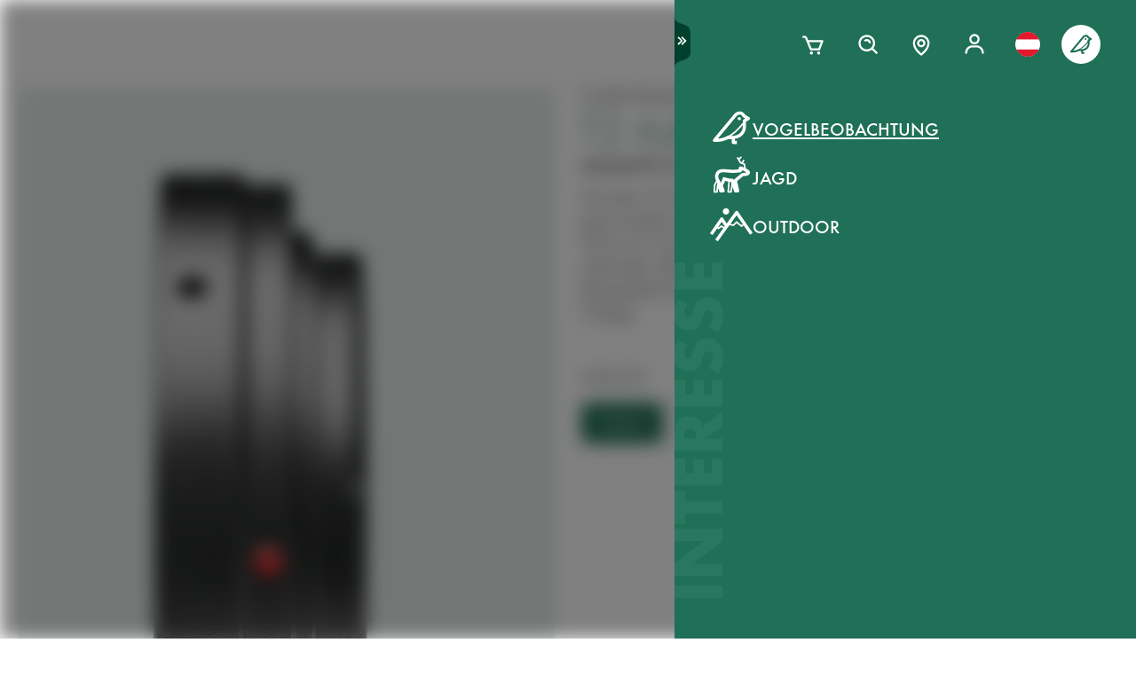

--- FILE ---
content_type: text/html; charset=utf-8
request_url: https://www.swarovskioptik.com/at/de/vogelbeobachtung/products/zubehoer/spotting-scope-accessories-all/spotting-scope-adapters/t2-adapter/5006086
body_size: 90407
content:
<!doctype html><html lang="de-AT"><head><meta charset="utf-8"/><link rel="icon" href="/favicon.png"/><meta name="viewport" content="width=device-width,initial-scale=1"/><meta name="theme-color" content="#000000"/><link rel="apple-touch-icon" href="/logo180.png"/><link rel="manifest" href="/manifest.json" crossorigin="use-credentials"/><link rel="preload" as="image" href="https://images.ctfassets.net/pvkenuwtinkd/6bc5sabgjay4Zu6X0xr3Bn/95b59d1ebc43e0114e2edb8197cdfab8/Customer_Support_Black.svg"/><link rel="preload" as="image" imageSrcSet="https://images.ctfassets.net/pvkenuwtinkd/6i4l2JOMeuucCf7jB4lrZa/46b94af72a4c68d4d208d36a1c1540d9/K19_ATX_115_perspektivisch_HRes_RGB__1_.png?fm=webp&amp;q=80&amp;w=150 150w, https://images.ctfassets.net/pvkenuwtinkd/6i4l2JOMeuucCf7jB4lrZa/46b94af72a4c68d4d208d36a1c1540d9/K19_ATX_115_perspektivisch_HRes_RGB__1_.png?fm=webp&amp;q=80&amp;w=300 300w" imageSizes="200px"/><link rel="preload" as="image" imageSrcSet="//images.ctfassets.net/pvkenuwtinkd/7wKRNM4jmNf9wCahotdzQV/0e8ee524606c86543819a589ac719a1b/T2-Adapter_Canon_Transparent.png?fm=webp&amp;q=80&amp;w=150 150w, //images.ctfassets.net/pvkenuwtinkd/7wKRNM4jmNf9wCahotdzQV/0e8ee524606c86543819a589ac719a1b/T2-Adapter_Canon_Transparent.png?fm=webp&amp;q=80&amp;w=300 300w, //images.ctfassets.net/pvkenuwtinkd/7wKRNM4jmNf9wCahotdzQV/0e8ee524606c86543819a589ac719a1b/T2-Adapter_Canon_Transparent.png?fm=webp&amp;q=80&amp;w=600 600w, //images.ctfassets.net/pvkenuwtinkd/7wKRNM4jmNf9wCahotdzQV/0e8ee524606c86543819a589ac719a1b/T2-Adapter_Canon_Transparent.png?fm=webp&amp;q=80&amp;w=1000 1000w, //images.ctfassets.net/pvkenuwtinkd/7wKRNM4jmNf9wCahotdzQV/0e8ee524606c86543819a589ac719a1b/T2-Adapter_Canon_Transparent.png?fm=webp&amp;q=80&amp;w=1600 1600w, //images.ctfassets.net/pvkenuwtinkd/7wKRNM4jmNf9wCahotdzQV/0e8ee524606c86543819a589ac719a1b/T2-Adapter_Canon_Transparent.png?fm=webp&amp;q=80&amp;w=2200 2200w" imageSizes="(max-width: 575px) 200px, 300px"/><title>T2 Adapter für Canon - SWAROVSKI OPTIK</title><link rel="canonical" href="https://www.swarovskioptik.com/at/de/jagd/products/zubehoer/spotting-scope-accessories-all/spotting-scope-adapters/t2-adapter"/><meta property="og:image" content="//images.ctfassets.net/pvkenuwtinkd/7wKRNM4jmNf9wCahotdzQV/0e8ee524606c86543819a589ac719a1b/T2-Adapter_Canon_Transparent.png?fm=jpg&amp;fl=progressive&amp;q=80&amp;w=1200"/><link rel="preconnect" href="https://images.ctfassets.net" crossorigin />
<link rel="dns-prefetch" href="https://images.ctfassets.net" />
<link rel="preload" href="/assets/fonts/SwarovskiFutura-Med.woff2" as="font" type="font/woff2" crossorigin />
<link rel="preload" href="/assets/fonts/SwarovskiFutura-Light.woff2" as="font" type="font/woff2" crossorigin />
<link rel="preload" href="/assets/fonts/MINERVAMODERNRegular.woff2" as="font" type="font/woff2" crossorigin />
<script>dataLayer = [{"event":"pageview","language":"de","country":"AT","consumerType":"birding","pageType":"ProductVariantDetailPage","pageId":null}];</script><script>dataLayer.push({
    originalLocation: document.location.protocol + "//" + document.location.hostname + document.location.pathname + document.location.search
})</script><!-- Google Tag Manager -->
<script>
  (function (w, d, s, l, i) {
    w[l] = w[l] || [];
    w[l].push({ "gtm.start": new Date().getTime(), event: "gtm.js" });
    var f = d.getElementsByTagName(s)[0],
      j = d.createElement(s),
      dl = l != "dataLayer" ? "&l=" + l : "";
    j.async = true;
    j.src =
      "https://www.googletagmanager.com/gtm.js?id=" +
      i +
      dl +
      "&gtm_auth=ghJ6WcQPsuewcl4GjykKgw&gtm_preview=env-1&gtm_cookies_win=x";
    f.parentNode.insertBefore(j, f);
  })(window, document, "script", "dataLayer", "GTM-MQ8N9Q2");
</script>
<!-- End Google Tag Manager -->
<script id="usercentrics-cmp" src="https://app.usercentrics.eu/browser-ui/latest/loader.js" data-ruleset-id="v62eLLU6k" async></script>
    <style data-emotion-css="0 1j8b983 1o4rfkk 1mkob1p esyz83 1ifv6wo 1rdisgv x13zhu 1ibl1vr 4t058r 1tzsg94 1gg8apt 5ej25d 7g42yp 3dxelv q5ek1j fil2ef 1rrxfjt r62bqx 17tzskp 218s7l 1w1affc 1ebs0p7 1mkvlya 1uudu6p 1jgaptv 1gk0f2 h2xwy3 1h8t82v 1qq4nyu k5p2vq 1kfg5lj 1os6h8j b7c0yo 9kz668 116ljuv bp15bl 1hy7vuc q4mo0q 1w50j5o 1uj9nle dgesxd ey9f0y 1aynuae 1xe63ku a7rkpd txgd28 1ro1wtq 1vua54u had6eq 7dau2o 1ck0e5q j83mwl ujpgyk 15ybrad 1wryxa0 n6r1fj 1i9btny 1so90x5 6sjz87 t97bdt 1sdjnkx z8as5s 5ihn7x 1a8ditq 1vg7qce 9r792h cn3xcj psy6br 4wno04 rd11gi 1y64s78 1s7vd7 15t061g 1039uzg w6wfsn ttup11 133z2v7 1gebiw8 nohw3q 1na601p 1p9edfk 1ul56hc 1fb0u1x lhe71z 12ytvqw 1kfpjwd sxfe31 1mpg42o zhi2hk zigog8 j7l4ce 1uaudt0 cm6buf 1fcll6a 1ku1cf 1w0my53 jsjx7 18o7drl lkurmb 14f7luq 3qw46l 99znz1 an1ybx xs9ocj 1ce5cks 5edbjo ndg2d8 1qesvx2 1arc3le tf2sbs 1fgdcyd 18h5is2 b9b68r 1cpo0uj 1htriu1 32pbhi vcn3np uxradv 1arjtro 19oz27f 1lrmzof 19k7u3b 4a5kdu 1ixw71n 4h3ahm 1fttcpj d7homg 3omibb 1or5bn2 1hdurz7 i7lfsr 1fowqcx 13gi7ns 1yja847 33xtfj 1ixjxup 1wftklc 19xbsq vfjg5f 1npuj2p 8k1832 1qx0ae0 1x3sxtc otdl1n 1brqqyn gtek6g 1lc3ii9 zd1rpr 17k4r12 1bby7ct 1mms2o7 7t8go7 159i7l8 bsllsg 50zrmy j6nquj qh1n4o n46ag2 7xxw18 18g2qup 9fh2vi 1ldvj7y 14pfb2t rswlrl 15q7xcc 3pre2u 1e1lifd icjv3 18srmo1 1dp5gzv 18vfze4 17ylepi 170oq4t 1k1j424 19w6apx 1v04jha 1af7iqv hce18 14a7p9c 1i1vky1 l902pp gleosg zoq22x bevgbc qe3mcl mrhcs0 1e1qhko cxsuxo lzh8zo sfl2mi s079uh yryzt2 1jwbggd 1ar4hef 1ngsmxh e3hww7 1cutqtb 6uiu1b 1rfltn3 nu25s5 s6vl4a 1j75sbl 1wlwd2a 1v7vply ew7x1a 1fadgnr 1t8kh6t 1t52y81 jbjcl8 1whd6ss 1x1b855 1bmnxg7 146bj57 1pf228 1pa7ehi 53el0q 1a8odv8 w3jz3v i40xo6 199hl4u 1qtn17n 12avcl5 1ye3ekf 11d8gho 92dg0j 3jpjl8 vmkqal 18tpe32 8trm0c 1ktfaz8 1mzoen0 1j7i92g 1e6a4xi 1ux24v2 mnetqe t19h7l 1082qq3 1cs9xox g1hxit 1i89qxk 18jhpep 3uk7ts 1fn4ol2 wvbtny 1wsiaz6 580iqk 1rxoh02 7mu8rd 1st8rg3 11lnmwh e5z068 y834rw d9lbjd tw4sx 9w9rxf 18i6k7a 2g71ua 1bevn0h 1e9n0ny 19ixpcf 11tntlt 1i0gf3a wmyev8 1jlyeu8 1o79u3y 1l7sex4 d1vh8z 131oyqp 1f3xnbs wwkm0a 1lfsvfq 1xz66hx 1g29sgw 10cqfm6 17ag0ci sk99ac 154j9g1 h3m254 10vdub5 b35g9b fae1tk 1od8r3y 1efzbeo ukfjzf w1atjl 128nsw4 nn640c 1ax3ezv 1n7i7bn 7ud9i8 19l7ggk 1m2tjb1 2fgx2w 18h87uc 147zth7 14hn674 o4vq3t 1gicrbj 1bnfjye 1izaqpo tc4df1 1b5jzrs 17648h3">*{box-sizing:border-box;}html{overflow-y:scroll;}html,body{font-size:16px;font-family:SwarovskiFutura,Futura,sans-serif;font-weight:500;}.smooth-scrolling{scroll-behavior:smooth;}body{--so-green:#1f7057;--so-green-half-opacity:#1f705780;--so-green-almost-transparent:#1f705701;--so-green-dark:#00412d;--so-green-dark-half-opacity:#00412d80;--so-green-dark-almost-transparent:#00412d01;--so-green-white:#e5ecea;--so-green-white-half-opacity:#e5ecea80;--so-green-white-almost-transparent:#e5ecea01;--white:#ffffff;--black:#000000;--max-container-width:100%;--content-gutter:20px;--max-content-width-new:calc(100% - 2 * var(--content-gutter));--max-narrow-content-width:calc(100% - 40px);--ctx-cart-background-color:var(--white);--ctx-cart-color:var(--so-green);--header-pinned-height:70px;--header-unfixed-height:70px;--plp-grid-gap:8px;--spacer-sm-size:2px;--spacer-smd-size:8px;--spacer-md-size:40px;--spacer-mdlg-size:48px;--spacer-lg-size:60px;margin:0;position:relative;-webkit-font-smoothing:antialiased;-moz-osx-font-smoothing:antialiased;font-smoothing:antialiased;}@media only screen and (min-width: 2200px){body{--max-container-width:2000px;}}@media (min-width: 1440px){body{--content-gutter:0px;--max-content-width-new:1400px;}}@media (min-width: 1105px){body{--max-narrow-content-width:1065px;}}@media (min-width: 768px){body{--ctx-cart-background-color:var(--so-green);--ctx-cart-color:#d8d8d8;}}@media (min-width: 768px){body{--header-pinned-height:100px;}}@media (min-width: 768px){body{--header-unfixed-height:100px;}}@media (min-width: 768px){body{--plp-grid-gap:20px;}}@media (min-width: 1400px){body{--plp-grid-gap:34px;}}@media (min-width: 768px){body{--spacer-sm-size:4px;--spacer-smd-size:20px;--spacer-md-size:50px;--spacer-mdlg-size:64px;--spacer-lg-size:100px;}}@media (max-width: 767.95px){body{overscroll-behavior-x:contain;}}#root.content-fadeout{-webkit-filter:brightness(0.3);filter:brightness(0.3);background:white;}#modal-root{position:relative;}.text-aa{-webkit-font-smoothing:auto;-moz-osx-font-smoothing:antialiased;font-smoothing:antialiased;}button{background:none;border:none;padding:0;cursor:pointer;color:inherit;font-size:1rem;font-family:inherit;}button >svg{pointer-events:none;}button.focus-visible:focus,a.focus-visible:focus,input.focus-visible:focus,video.focus-visible:focus,div[tabindex].focus-visible:focus{outline-style:dotted;outline-width:2px;outline-color:var(--focus-outline, var(--so-green));}button:focus:not(.focus-visible),a:focus:not(.focus-visible),input:focus:not(.focus-visible),video:focus:not(.focus-visible),div[tabindex]:focus:not(.focus-visible){outline:none;}.js-focus-visible :focus:not(.focus-visible){outline:none;}ul{margin:0;padding:0;list-style-type:none;}.swarovski-logo-element{grid-column:2/span 1;grid-row:1;justify-self:center;-webkit-align-self:center;-ms-flex-item-align:center;align-self:center;color:inherit;height:60px;}@media (min-width: 768px){.swarovski-logo-element{grid-column:2/span 2;}}.headroom--scrolled .swarovski-logo-element .logo{-webkit-transform:scale(1.4) translate(-54px, 6px);-moz-transform:scale(1.4) translate(-54px, 6px);-ms-transform:scale(1.4) translate(-54px, 6px);transform:scale(1.4) translate(-54px, 6px);}@media (min-width: 768px){.headroom--scrolled .swarovski-logo-element .logo{-webkit-transform:scale(1.05) translate(-42px, 17px);-moz-transform:scale(1.05) translate(-42px, 17px);-ms-transform:scale(1.05) translate(-42px, 17px);transform:scale(1.05) translate(-42px, 17px);}}.headroom--scrolled .swarovski-logo-element .text{opacity:0;-webkit-transform:translate(5px, 20px) scale(0.2);-moz-transform:translate(5px, 20px) scale(0.2);-ms-transform:translate(5px, 20px) scale(0.2);transform:translate(5px, 20px) scale(0.2);transform-origin:bottom left;}.headroom--pinned .swarovski-logo-element .logo{-webkit-transition:color 0.3s ease-out;transition:color 0.3s ease-out;}@-webkit-keyframes header-text-animation{0%{-webkit-transform:scale(0.8) translate(-20px, 0);-moz-transform:scale(0.8) translate(-20px, 0);-ms-transform:scale(0.8) translate(-20px, 0);transform:scale(0.8) translate(-20px, 0);opacity:0;}35%{-webkit-transform:scale(0.8) translate(-20px, 0);-moz-transform:scale(0.8) translate(-20px, 0);-ms-transform:scale(0.8) translate(-20px, 0);transform:scale(0.8) translate(-20px, 0);opacity:0;}100%{-webkit-transform:scale(1) translate(0, 0);-moz-transform:scale(1) translate(0, 0);-ms-transform:scale(1) translate(0, 0);transform:scale(1) translate(0, 0);opacity:1;}}@keyframes header-text-animation{0%{-webkit-transform:scale(0.8) translate(-20px, 0);-moz-transform:scale(0.8) translate(-20px, 0);-ms-transform:scale(0.8) translate(-20px, 0);transform:scale(0.8) translate(-20px, 0);opacity:0;}35%{-webkit-transform:scale(0.8) translate(-20px, 0);-moz-transform:scale(0.8) translate(-20px, 0);-ms-transform:scale(0.8) translate(-20px, 0);transform:scale(0.8) translate(-20px, 0);opacity:0;}100%{-webkit-transform:scale(1) translate(0, 0);-moz-transform:scale(1) translate(0, 0);-ms-transform:scale(1) translate(0, 0);transform:scale(1) translate(0, 0);opacity:1;}}@-webkit-keyframes header-text-animation-mobile{0%{-webkit-transform:scale(0.9) translate(-10px, 0);-moz-transform:scale(0.9) translate(-10px, 0);-ms-transform:scale(0.9) translate(-10px, 0);transform:scale(0.9) translate(-10px, 0);opacity:0;}35%{-webkit-transform:scale(0.9) translate(-10px, 0);-moz-transform:scale(0.9) translate(-10px, 0);-ms-transform:scale(0.9) translate(-10px, 0);transform:scale(0.9) translate(-10px, 0);opacity:0;}100%{-webkit-transform:scale(1) translate(0, 0);-moz-transform:scale(1) translate(0, 0);-ms-transform:scale(1) translate(0, 0);transform:scale(1) translate(0, 0);opacity:1;}}@keyframes header-text-animation-mobile{0%{-webkit-transform:scale(0.9) translate(-10px, 0);-moz-transform:scale(0.9) translate(-10px, 0);-ms-transform:scale(0.9) translate(-10px, 0);transform:scale(0.9) translate(-10px, 0);opacity:0;}35%{-webkit-transform:scale(0.9) translate(-10px, 0);-moz-transform:scale(0.9) translate(-10px, 0);-ms-transform:scale(0.9) translate(-10px, 0);transform:scale(0.9) translate(-10px, 0);opacity:0;}100%{-webkit-transform:scale(1) translate(0, 0);-moz-transform:scale(1) translate(0, 0);-ms-transform:scale(1) translate(0, 0);transform:scale(1) translate(0, 0);opacity:1;}}.headroom--unfixed.headroom-disable-animation .swarovski-logo-element .text{-webkit-animation:header-text-animation-mobile 0.3s linear;animation:header-text-animation-mobile 0.3s linear;-webkit-animation-fill-mode:forwards;animation-fill-mode:forwards;transform-origin:left;}@media (min-width: 768px){.headroom--unfixed.headroom-disable-animation .swarovski-logo-element .text{-webkit-animation:header-text-animation 0.3s linear;animation:header-text-animation 0.3s linear;}}.headroom--unfixed.headroom-disable-animation .swarovski-logo-element .logo{-webkit-transition:all 0.3s ease-out;transition:all 0.3s ease-out;-webkit-transform:translate(0, 0);-moz-transform:translate(0, 0);-ms-transform:translate(0, 0);transform:translate(0, 0);}.swarovski-logo-element:not(.headroom--scrolled) .swarovski-logo-element{margin-top:24px;}@media (min-width: 768px){.swarovski-logo-element{height:70px;width:300px;}}.global-main-navigation{background-color:var(--white);position:fixed;top:0;left:0;display:-webkit-box;display:-webkit-flex;display:-ms-flexbox;display:flex;-webkit-box-pack:center;-ms-flex-pack:center;-webkit-justify-content:center;justify-content:center;z-index:110;width:100%;height:100%;overflow-y:scroll;}.global-main-navigation.bg-grey{background-color:var(--so-green-white);}.global-main-navigation.from-left,.global-main-navigation.from-right{-webkit-transform:translateX(0);-moz-transform:translateX(0);-ms-transform:translateX(0);transform:translateX(0);-webkit-filter:opacity(1);filter:opacity(1);-webkit-transition:0.25s cubic-bezier(0.21, 0.84, 0.55, 0.97) -webkit-transform;transition:0.25s cubic-bezier(0.21, 0.84, 0.55, 0.97) transform;}.global-main-navigation:not(.active){-webkit-filter:opacity(0.9);filter:opacity(0.9);}.global-main-navigation:not(.active).from-left{-webkit-transform:translateX(-100%);-moz-transform:translateX(-100%);-ms-transform:translateX(-100%);transform:translateX(-100%);-webkit-transition:0.25s cubic-bezier(0.21, 0.84, 0.55, 0.97) -webkit-transform;transition:0.25s cubic-bezier(0.21, 0.84, 0.55, 0.97) transform;}.global-main-navigation:not(.active).from-right{-webkit-transform:translateX(100%);-moz-transform:translateX(100%);-ms-transform:translateX(100%);transform:translateX(100%);-webkit-transition:0.2s cubic-bezier(0.21, 0.84, 0.55, 0.97) -webkit-transform;transition:0.2s cubic-bezier(0.21, 0.84, 0.55, 0.97) transform;}.u-uppercase{text-transform:uppercase;}.u-underline{-webkit-text-decoration:underline;text-decoration:underline;}.u-no-decoration{-webkit-text-decoration:none;text-decoration:none;}.u-d-none{display:none;}.u-d-block{display:block;}.u-d-flex{display:-webkit-box;display:-webkit-flex;display:-ms-flexbox;display:flex;}.u-gap-2{gap:0.25rem;}.u-gap-2{gap:0.5rem;}.u-fd-column{-webkit-flex-direction:column;-ms-flex-direction:column;flex-direction:column;}.u-fg-1{-webkit-box-flex:1;-webkit-flex-grow:1;-ms-flex-positive:1;flex-grow:1;}.u-ai-start{-webkit-align-items:flex-start;-webkit-box-align:flex-start;-ms-flex-align:flex-start;align-items:flex-start;}.u-ai-center{-webkit-align-items:center;-webkit-box-align:center;-ms-flex-align:center;align-items:center;}.u-ai-end{-webkit-align-items:flex-end;-webkit-box-align:flex-end;-ms-flex-align:flex-end;align-items:flex-end;}.u-jc-start{-webkit-box-pack:start;-ms-flex-pack:start;-webkit-justify-content:flex-start;justify-content:flex-start;}.u-jc-center{-webkit-box-pack:center;-ms-flex-pack:center;-webkit-justify-content:center;justify-content:center;}.u-jc-between{-webkit-box-pack:justify;-webkit-justify-content:space-between;justify-content:space-between;}.u-jc-end{-webkit-box-pack:end;-ms-flex-pack:end;-webkit-justify-content:flex-end;justify-content:flex-end;}.u-flex-centered{display:-webkit-box;display:-webkit-flex;display:-ms-flexbox;display:flex;-webkit-box-pack:center;-ms-flex-pack:center;-webkit-justify-content:center;justify-content:center;-webkit-align-items:center;-webkit-box-align:center;-ms-flex-align:center;align-items:center;}.u-self-center{-webkit-align-self:center;-ms-flex-item-align:center;align-self:center;}.u-justify-self-end{justify-self:flex-end;}.u-relative{position:relative;}.u-absolute{position:absolute;}.u-bottom{bottom:0;}.u-top{top:0;}.u-bottom-0{bottom:0;}.u-top-0{top:0;}.u-right{right:0;}.u-left{left:0;}.u-right-0{right:0;}.u-left-0{left:0;}.u-left-50{left:50%;}.u-right-50{right:50%;}.u-top-50{top:50%;}.u-top-25{top:25%;}.u-bottom-50{bottom:50%;}.u-absolute-full{position:absolute;left:0;top:0;width:100%;height:100%;}.u-fw-300{font-weight:300;}.u-fw-500{font-weight:500;}.u-ta-left{text-align:left;}.u-ta-right{text-align:right;}.u-ta-center{text-align:center;}.u-hide-scrollbar-x{scrollbar-width:none;}.u-hide-scrollbar-x::-webkit-scrollbar{display:none;}.u-overflow-hidden{overflow:hidden;}.u-overflow-x-hidden{overflow-x:hidden;}.u-overflow-y-hidden{overflow-y:hidden;}.u-overflow-y-scroll{overflow-y:scroll;}.u-overflow-y-auto{overflow-y:auto;}.u-color-inherit{color:inherit;}.u-hidden{visibility:hidden;}.u-none{display:none;}.u-overscroll-behavior-x-contain{overscroll-behavior-x:contain;}.u-m-0{margin:0;}.u-mt-0{margin-top:0;}.u-mb-0{margin-bottom:0;}.u-mb-0_5{margin-bottom:2px;}.u-mt-1{margin-top:4px;}.u-mb-1{margin-bottom:4px;}.u-mt-2{margin-top:8px;}.u-mb-2{margin-bottom:8px;}.u-mt-3{margin-top:12px;}.u-mb-3{margin-bottom:12px;}.u-mt-4{margin-top:16px;}.u-mb-4{margin-bottom:16px;}.u-mt-5{margin-top:20px;}.u-mb-5{margin-bottom:20px;}.u-mt-6{margin-top:24px;}.u-mb-6{margin-bottom:24px;}.u-mt-7{margin-top:28px;}.u-mb-7{margin-bottom:28px;}.u-mt-8{margin-top:32px;}.u-mb-8{margin-bottom:32px;}.u-ml-1{margin-left:4px;}.u-ml-2{margin-left:8px;}.u-ml-3{margin-left:12px;}.u-ml-4{margin-left:16px;}.u-ml-5{margin-left:20px;}.u-ml-6{margin-left:24px;}.u-ml-7{margin-left:28px;}.u-ml-8{margin-left:32px;}.u-color-green{color:var(--so-green);}.u-color-white{color:var(--white);}.u-color-black{color:var(--black);}.u-bg-black{background:var(--black);}.u-bg-so-green-white{background:var(--so-green-white);}.u-block{display:block;}.u-inline-block{display:inline-block;}.u-flex{display:-webkit-box;display:-webkit-flex;display:-ms-flexbox;display:flex;}.u-inline-flex{display:-webkit-inline-box;display:-webkit-inline-flex;display:-ms-inline-flexbox;display:inline-flex;}.u-flex-wrap{-webkit-box-flex-wrap:wrap;-webkit-flex-wrap:wrap;-ms-flex-wrap:wrap;flex-wrap:wrap;}.u-flex-col{-webkit-flex-direction:column;-ms-flex-direction:column;flex-direction:column;}.u-flex-row{-webkit-flex-direction:row;-ms-flex-direction:row;flex-direction:row;}.u-items-start{-webkit-align-items:flex-start;-webkit-box-align:flex-start;-ms-flex-align:flex-start;align-items:flex-start;}.u-items-center{-webkit-align-items:center;-webkit-box-align:center;-ms-flex-align:center;align-items:center;}.u-items-end{-webkit-align-items:flex-end;-webkit-box-align:flex-end;-ms-flex-align:flex-end;align-items:flex-end;}.u-justify-center{-webkit-box-pack:center;-ms-flex-pack:center;-webkit-justify-content:center;justify-content:center;}.u-justify-end{-webkit-box-pack:end;-ms-flex-pack:end;-webkit-justify-content:flex-end;justify-content:flex-end;}.u-flex-center{-webkit-box-pack:center;-ms-flex-pack:center;-webkit-justify-content:center;justify-content:center;-webkit-align-items:center;-webkit-box-align:center;-ms-flex-align:center;align-items:center;}.u-grow{-webkit-box-flex:1;-webkit-flex-grow:1;-ms-flex-positive:1;flex-grow:1;}.u-grid{display:grid;}.u-grid-cols-2{grid-template-columns:repeat(2, minmax(0, 1fr));}.u-grid-cols-3{grid-template-columns:repeat(3, minmax(0, 1fr));}.u-grid-cols-4{grid-template-columns:repeat(4, minmax(0, 1fr));}.u-h-full{height:100%;}.u-w-full{width:100%;}.u-w-max-content{width:-webkit-max-content;width:-moz-max-content;width:max-content;}.u-w-min-content{width:-webkit-min-content;width:-moz-min-content;width:min-content;}.u-scroll-x{overflow-x:scroll;}.u-scroll-y{overflow-y:scroll;}.u-scroll-y-auto{overflow-y:auto;}.u-gap-0_5{gap:2px;}.u-gap-1{gap:4px;}.u-gap-2{gap:8px;}.u-gap-3{gap:12px;}.u-gap-4{gap:16px;}.u-gap-5{gap:20px;}.u-gap-6{gap:24px;}.u-cursor-pointer{cursor:pointer;}.u-aspect-video{aspect-ratio:16/9;}.u-text-balance{text-wrap:balance;}.so-bg-white{background-color:var(--white);}.so-bg-green{background-color:var(--so-green);}.so-bg-green-dark{background-color:var(--so-green-dark);}.so-bg-gray2024{background-color:#E5EBEA;}.so-bg-gray2024-light{background-color:#f9f9f9;}.so-bg-cool-mint{background-color:#E6ECEA;}.so-bg-debug{background-color:red;}.so-color-green{color:var(--so-green);}.so-color-white{color:var(--white);}.so-color-black{color:var(--black);}.so-scrollbar-y::-webkit-scrollbar{width:6px;}.so-scrollbar-y::-webkit-scrollbar-track{background:#E5E5E5;}.so-scrollbar-y::-webkit-scrollbar-thumb{background:var(--so-green);border-radius:0;}@font-face{font-family:SwarovskiFutura;src:url("/assets/fonts/SwarovskiFutura-Bold.woff2") format("woff2");font-weight:700;font-style:normal;font-display:swap;}@font-face{font-family:SwarovskiFutura;src:url("/assets/fonts/SwarovskiFutura-Med.woff2") format("woff2");font-weight:500;font-style:normal;font-display:swap;}@font-face{font-family:SwarovskiFutura;src:url("/assets/fonts/SwarovskiFutura-Light.woff2") format("woff2");font-weight:300;font-style:normal;font-display:swap;}@font-face{font-family:MinervaModern;src:url("/assets/fonts/MINERVAMODERNRegular.woff2") format("woff2");font-weight:500;font-style:normal;font-display:swap;}.swo-css-1mkob1p{display:-webkit-box;display:-webkit-flex;display:-ms-flexbox;display:flex;-webkit-flex-direction:column;-ms-flex-direction:column;flex-direction:column;min-height:100vh;}.swo-css-1mkob1p >.expand{-webkit-box-flex:1;-webkit-flex-grow:1;-ms-flex-positive:1;flex-grow:1;}.swo-css-1mkob1p >.fill-screen{min-height:60vh;}.swo-css-esyz83{z-index:100;position:absolute;width:100%;--padding:12px;--navigation-diff:0;}@media (max-width: 767.95px){.swo-css-esyz83.has-opened-pane{z-index:2147483002;}}.swo-css-esyz83 .headroom{top:0;left:0;right:0;z-index:100;}.swo-css-esyz83 .headroom--unfixed{position:relative;-webkit-transform:translateY(0);-moz-transform:translateY(0);-ms-transform:translateY(0);transform:translateY(0);}.swo-css-esyz83 .headroom--scrolled{-webkit-transition:-webkit-transform 200ms linear;transition:transform 200ms linear;}.swo-css-esyz83 .headroom--unpinned{position:fixed;-webkit-transform:translateY(-100%);-moz-transform:translateY(-100%);-ms-transform:translateY(-100%);transform:translateY(-100%);}.swo-css-esyz83 .headroom--pinned{position:fixed;-webkit-transform:translateY(0%);-moz-transform:translateY(0%);-ms-transform:translateY(0%);transform:translateY(0%);}.header-hidden .swo-css-esyz83{visibility:hidden;}@media (min-width: 768px){.swo-css-esyz83{--padding:20px;}}@media (min-width: 992px){.swo-css-esyz83{--padding:32px;}}.swo-css-esyz83.variant-white .headroom{--header-variant-theme-background-color:var(--white);--header-variant-theme-text-color:black;}.swo-css-esyz83.variant-transparent-black .headroom{--header-variant-theme-background-color:transparent;--header-variant-theme-text-color:black;}.swo-css-esyz83.variant-transparent-white .headroom{--header-variant-theme-background-color:transparent;--header-variant-theme-text-color:var(--white);}.swo-css-esyz83.custom-mode .headroom{--header-variant-theme-background-color:red!important;--header-variant-theme-text-color:blue!important;}@media (max-width: 767.95px){.swo-css-esyz83.has-opened-pane .headroom{--header-variant-theme-background-color:var(--white)!important;--header-variant-theme-text-color:black!important;}}.swo-css-esyz83:not(.has-opened-pane) .headroom--scrolled{-webkit-backdrop-filter:blur(5px)!important;backdrop-filter:blur(5px)!important;}.swo-css-esyz83 .headroom--scrolled{background-color:rgba(255, 255, 255, 0.9)!important;--header-variant-theme-background-color:var(--white)!important;--header-variant-theme-text-color:black!important;}.swo-css-1ifv6wo{--focus-outline:currentColor;position:relative;left:var(--navigation-diff);top:0;width:100%;padding-left:var(--padding);padding-right:var(--padding);-webkit-transition:color 0.2s;transition:color 0.2s;color:var(--text-color);display:grid;grid-template-columns:60px auto;gap:20px;-webkit-align-items:center;-webkit-box-align:center;-ms-flex-align:center;align-items:center;z-index:1;--text-color:var(--header-variant-theme-text-color);--text-emphasis-color:var(--header-variant-theme-text-color);}.headroom--pinned .swo-css-1ifv6wo{grid-template-rows:var(--header-pinned-height);}.headroom--unfixed .swo-css-1ifv6wo{grid-template-rows:var(--header-unfixed-height);}@media (min-width: 768px){.swo-css-1ifv6wo{width:30em;max-width:50%;padding-left:var(--padding);padding-right:0;}}@media (min-width: 768px){.swo-css-1ifv6wo{grid-template-columns:72px auto;gap:12px;}}@media (min-width: 992px){.swo-css-1ifv6wo{gap:32px;}}.swo-css-1ifv6wo.opened-content-pane.with-content{--text-color:var(--black);--text-emphasis-color:var(--black);}@media (max-width: 767.95px){.swo-css-1ifv6wo.opened-content-pane{--text-color:var(--black);--text-emphasis-color:var(--black);}}@media (min-width: 768px) and (max-width: 1399.9px){.swo-css-1ifv6wo.opened-pickers{display:none;}}.swo-css-1rdisgv{cursor:pointer;display:inline-block;color:currentColor;}.swo-css-1rdisgv.underline{color:var(--so-green);text-transform:uppercase;text-underline-position:under;text-underline-offset:1px;font-size:18px;}.swo-css-1rdisgv.underline-plain{color:var(--so-green);text-transform:uppercase;-webkit-text-decoration:underline;text-decoration:underline;font-size:18px;}.swo-css-1rdisgv.no-decoration{-webkit-text-decoration:none;text-decoration:none;}.swo-css-1rdisgv.upper-cased{text-transform:uppercase;}.swo-css-1rdisgv svg{max-height:100%;max-width:100%;}@media (max-width: 767.95px){.swo-css-1rdisgv{height:49px;}}.swo-css-x13zhu{display:-webkit-box;display:-webkit-flex;display:-ms-flexbox;display:flex;gap:8px;}@media (min-width: 992px){.swo-css-x13zhu{gap:20px;}}@media (max-width: 767.95px){.swo-css-x13zhu{display:none;}}.swo-css-1ibl1vr{display:-webkit-box;display:-webkit-flex;display:-ms-flexbox;display:flex;-webkit-transition:color 0.2s linear;transition:color 0.2s linear;}.headroom--scrolled .swo-css-1ibl1vr{margin-top:0px;}@media (min-width: 768px){.headroom--unfixed .swo-css-1ibl1vr{-webkit-align-items:center;-webkit-box-align:center;-ms-flex-align:center;align-items:center;}}.swo-css-4t058r{padding:12px;display:-webkit-box;display:-webkit-flex;display:-ms-flexbox;display:flex;-webkit-flex-direction:column;-ms-flex-direction:column;flex-direction:column;-webkit-align-items:center;-webkit-box-align:center;-ms-flex-align:center;align-items:center;width:-webkit-max-content;width:-moz-max-content;width:max-content;color:var(--text-color);position:relative;}.swo-css-4t058r span{border-bottom:2px solid transparent;}.swo-css-4t058r:hover,.swo-css-4t058r.active{color:var(--text-emphasis-color);}.swo-css-4t058r:hover span,.swo-css-4t058r.active span{border-bottom-color:var(--text-emphasis-color);}.swo-css-1tzsg94{font-size:16px;line-height:1.2;letter-spacing:2px;}@media (min-width: 768px){.swo-css-1tzsg94{font-size:18px;}}.swo-css-1gg8apt{--focus-outline:currentColor;position:absolute;right:var(--navigation-diff);top:0;-webkit-transition:color 0.2s;transition:color 0.2s;color:var(--header-variant-theme-text-color);display:grid;-webkit-align-items:center;-webkit-box-align:center;-ms-flex-align:center;align-items:center;z-index:1;}.headroom--pinned .swo-css-1gg8apt{grid-template-rows:var(--header-pinned-height);}.headroom--unfixed .swo-css-1gg8apt{grid-template-rows:var(--header-unfixed-height);}@media (min-width: 768px){.swo-css-1gg8apt{padding-right:var(--padding);}}.swo-css-1gg8apt.opened-pickers.light{color:var(--black);}.swo-css-1gg8apt.opened-pickers.dark{color:var(--white);--icon-color:var(--black);}@media (min-width: 768px){.swo-css-1gg8apt.opened-pickers.dark{--icon-color:var(--white);}}@media (min-width: 768px) and (max-width: 1399.9px){.swo-css-1gg8apt.opened-content-pane{display:none;}}.swo-css-5ej25d{display:-webkit-box;display:-webkit-flex;display:-ms-flexbox;display:flex;-webkit-box-pack:end;-ms-flex-pack:end;-webkit-justify-content:flex-end;justify-content:flex-end;-webkit-align-items:center;-webkit-box-align:center;-ms-flex-align:center;align-items:center;}.swo-css-7g42yp{position:relative;--padding:20px;--nav-size:calc(20px + 2 * var(--padding));height:var(--nav-size);width:var(--nav-size);position:relative;--after-padding:8px;--t:calc(-50% + 0.5 * var(--nav-size));}.swo-css-7g42yp.flag-button{--after-padding:13px;}.swo-css-7g42yp:after{content:"";position:absolute;top:var(--after-padding);left:var(--after-padding);width:calc(100% - 2 * var(--after-padding));height:calc(100% - 2 * var(--after-padding));border-radius:50%;}.dark .swo-css-7g42yp.active{--icon-color:var(--so-green);}.dark .swo-css-7g42yp.active:after{background-color:var(--white);}.light .swo-css-7g42yp.active{--icon-color:var(--white);}.light .swo-css-7g42yp.active:after{background-color:var(--so-green);}.light .swo-css-7g42yp.active.flag-button:after{background-color:var(--black);}@media (max-width: 767.95px){.swo-css-7g42yp:not(.show-mobile){display:none;}}@media (min-width: 768px){.swo-css-7g42yp.hide-desktop{display:none;}}.swo-css-7g42yp svg{padding:16px;width:100%;height:auto;object-fit:contain;color:var(--icon-color, inherit);position:relative;z-index:1;}.swo-css-7g42yp ._navigation-title{-webkit-filter:opacity(0);filter:opacity(0);-webkit-transition:filter 0.12s linear,-webkit-transform 0.12s 0.05s linear;transition:filter 0.12s linear,transform 0.12s 0.05s linear;}@media (max-width: 767.95px){.swo-css-7g42yp ._navigation-title{display:none;}}.swo-css-7g42yp ._navigation-title.stick-center{-webkit-transform:translate(var(--t), -0.7em);-moz-transform:translate(var(--t), -0.7em);-ms-transform:translate(var(--t), -0.7em);transform:translate(var(--t), -0.7em);}.swo-css-7g42yp ._navigation-title.stick-right{-webkit-transform:translate(0, -0.7em);-moz-transform:translate(0, -0.7em);-ms-transform:translate(0, -0.7em);transform:translate(0, -0.7em);}.swo-css-7g42yp:hover ._navigation-title,.swo-css-7g42yp.focus-visible ._navigation-title{-webkit-filter:opacity(1);filter:opacity(1);}.swo-css-7g42yp:hover ._navigation-title.stick-center,.swo-css-7g42yp.focus-visible ._navigation-title.stick-center{-webkit-transform:translate(var(--t), 0);-moz-transform:translate(var(--t), 0);-ms-transform:translate(var(--t), 0);transform:translate(var(--t), 0);}.swo-css-7g42yp:hover ._navigation-title.stick-right,.swo-css-7g42yp.focus-visible ._navigation-title.stick-right{-webkit-transform:translate(0, 0);-moz-transform:translate(0, 0);-ms-transform:translate(0, 0);transform:translate(0, 0);}.swo-css-3dxelv{position:relative;display:block;}.swo-css-3dxelv svg{margin-left:-4px;margin-top:1px;}.swo-css-q5ek1j{top:calc(100% - 0.2em);width:8em;}.swo-css-q5ek1j.stick-right{right:0;text-align:right;}.swo-css-q5ek1j.stick-center{left:0;text-align:center;}.swo-css-fil2ef{position:relative;--padding:20px;--nav-size:calc(20px + 2 * var(--padding));height:var(--nav-size);width:var(--nav-size);position:relative;--after-padding:8px;--t:calc(-50% + 0.5 * var(--nav-size));}.swo-css-fil2ef.flag-button{--after-padding:13px;}.swo-css-fil2ef:after{content:"";position:absolute;top:var(--after-padding);left:var(--after-padding);width:calc(100% - 2 * var(--after-padding));height:calc(100% - 2 * var(--after-padding));border-radius:50%;}.dark .swo-css-fil2ef.active{--icon-color:var(--so-green);}.dark .swo-css-fil2ef.active:after{background-color:var(--white);}.light .swo-css-fil2ef.active{--icon-color:var(--white);}.light .swo-css-fil2ef.active:after{background-color:var(--so-green);}.light .swo-css-fil2ef.active.flag-button:after{background-color:var(--black);}@media (max-width: 767.95px){.swo-css-fil2ef:not(.show-mobile){display:none;}}@media (min-width: 768px){.swo-css-fil2ef.hide-desktop{display:none;}}.swo-css-fil2ef svg{padding:16px;width:100%;height:auto;object-fit:contain;color:var(--icon-color, inherit);position:relative;z-index:1;}.swo-css-fil2ef ._navigation-title{-webkit-filter:opacity(0);filter:opacity(0);-webkit-transition:filter 0.12s linear,-webkit-transform 0.12s 0.05s linear;transition:filter 0.12s linear,transform 0.12s 0.05s linear;}@media (max-width: 767.95px){.swo-css-fil2ef ._navigation-title{display:none;}}.swo-css-fil2ef ._navigation-title.stick-center{-webkit-transform:translate(var(--t), -0.7em);-moz-transform:translate(var(--t), -0.7em);-ms-transform:translate(var(--t), -0.7em);transform:translate(var(--t), -0.7em);}.swo-css-fil2ef ._navigation-title.stick-right{-webkit-transform:translate(0, -0.7em);-moz-transform:translate(0, -0.7em);-ms-transform:translate(0, -0.7em);transform:translate(0, -0.7em);}.swo-css-fil2ef:hover ._navigation-title,.swo-css-fil2ef.focus-visible ._navigation-title{-webkit-filter:opacity(1);filter:opacity(1);}.swo-css-fil2ef:hover ._navigation-title.stick-center,.swo-css-fil2ef.focus-visible ._navigation-title.stick-center{-webkit-transform:translate(var(--t), 0);-moz-transform:translate(var(--t), 0);-ms-transform:translate(var(--t), 0);transform:translate(var(--t), 0);}.swo-css-fil2ef:hover ._navigation-title.stick-right,.swo-css-fil2ef.focus-visible ._navigation-title.stick-right{-webkit-transform:translate(0, 0);-moz-transform:translate(0, 0);-ms-transform:translate(0, 0);transform:translate(0, 0);}.swo-css-fil2ef svg{margin-left:1px;margin-top:1px;}.swo-css-1rrxfjt{position:relative;--padding:20px;--nav-size:calc(20px + 2 * var(--padding));height:var(--nav-size);width:var(--nav-size);position:relative;--after-padding:8px;--t:calc(-50% + 0.5 * var(--nav-size));}.swo-css-1rrxfjt.flag-button{--after-padding:13px;}.swo-css-1rrxfjt:after{content:"";position:absolute;top:var(--after-padding);left:var(--after-padding);width:calc(100% - 2 * var(--after-padding));height:calc(100% - 2 * var(--after-padding));border-radius:50%;}.dark .swo-css-1rrxfjt.active{--icon-color:var(--so-green);}.dark .swo-css-1rrxfjt.active:after{background-color:var(--white);}.light .swo-css-1rrxfjt.active{--icon-color:var(--white);}.light .swo-css-1rrxfjt.active:after{background-color:var(--so-green);}.light .swo-css-1rrxfjt.active.flag-button:after{background-color:var(--black);}@media (max-width: 767.95px){.swo-css-1rrxfjt:not(.show-mobile){display:none;}}@media (min-width: 768px){.swo-css-1rrxfjt.hide-desktop{display:none;}}.swo-css-1rrxfjt svg{padding:16px;width:100%;height:auto;object-fit:contain;color:var(--icon-color, inherit);position:relative;z-index:1;}.swo-css-1rrxfjt ._navigation-title{-webkit-filter:opacity(0);filter:opacity(0);-webkit-transition:filter 0.12s linear,-webkit-transform 0.12s 0.05s linear;transition:filter 0.12s linear,transform 0.12s 0.05s linear;}@media (max-width: 767.95px){.swo-css-1rrxfjt ._navigation-title{display:none;}}.swo-css-1rrxfjt ._navigation-title.stick-center{-webkit-transform:translate(var(--t), -0.7em);-moz-transform:translate(var(--t), -0.7em);-ms-transform:translate(var(--t), -0.7em);transform:translate(var(--t), -0.7em);}.swo-css-1rrxfjt ._navigation-title.stick-right{-webkit-transform:translate(0, -0.7em);-moz-transform:translate(0, -0.7em);-ms-transform:translate(0, -0.7em);transform:translate(0, -0.7em);}.swo-css-1rrxfjt:hover ._navigation-title,.swo-css-1rrxfjt.focus-visible ._navigation-title{-webkit-filter:opacity(1);filter:opacity(1);}.swo-css-1rrxfjt:hover ._navigation-title.stick-center,.swo-css-1rrxfjt.focus-visible ._navigation-title.stick-center{-webkit-transform:translate(var(--t), 0);-moz-transform:translate(var(--t), 0);-ms-transform:translate(var(--t), 0);transform:translate(var(--t), 0);}.swo-css-1rrxfjt:hover ._navigation-title.stick-right,.swo-css-1rrxfjt.focus-visible ._navigation-title.stick-right{-webkit-transform:translate(0, 0);-moz-transform:translate(0, 0);-ms-transform:translate(0, 0);transform:translate(0, 0);}.swo-css-1rrxfjt svg{margin-left:0;margin-top:1px;}.swo-css-r62bqx{font-family:SwarovskiFutura,Futura,sans-serif;font-weight:500;position:relative;--padding:20px;--nav-size:calc(20px + 2 * var(--padding));height:var(--nav-size);width:var(--nav-size);position:relative;--after-padding:8px;--t:calc(-50% + 0.5 * var(--nav-size));}.swo-css-r62bqx.flag-button{--after-padding:13px;}.swo-css-r62bqx:after{content:"";position:absolute;top:var(--after-padding);left:var(--after-padding);width:calc(100% - 2 * var(--after-padding));height:calc(100% - 2 * var(--after-padding));border-radius:50%;}.dark .swo-css-r62bqx.active{--icon-color:var(--so-green);}.dark .swo-css-r62bqx.active:after{background-color:var(--white);}.light .swo-css-r62bqx.active{--icon-color:var(--white);}.light .swo-css-r62bqx.active:after{background-color:var(--so-green);}.light .swo-css-r62bqx.active.flag-button:after{background-color:var(--black);}@media (max-width: 767.95px){.swo-css-r62bqx:not(.show-mobile){display:none;}}@media (min-width: 768px){.swo-css-r62bqx.hide-desktop{display:none;}}.swo-css-r62bqx svg{padding:16px;width:100%;height:auto;object-fit:contain;color:var(--icon-color, inherit);position:relative;z-index:1;}.swo-css-r62bqx ._navigation-title{-webkit-filter:opacity(0);filter:opacity(0);-webkit-transition:filter 0.12s linear,-webkit-transform 0.12s 0.05s linear;transition:filter 0.12s linear,transform 0.12s 0.05s linear;}@media (max-width: 767.95px){.swo-css-r62bqx ._navigation-title{display:none;}}.swo-css-r62bqx ._navigation-title.stick-center{-webkit-transform:translate(var(--t), -0.7em);-moz-transform:translate(var(--t), -0.7em);-ms-transform:translate(var(--t), -0.7em);transform:translate(var(--t), -0.7em);}.swo-css-r62bqx ._navigation-title.stick-right{-webkit-transform:translate(0, -0.7em);-moz-transform:translate(0, -0.7em);-ms-transform:translate(0, -0.7em);transform:translate(0, -0.7em);}.swo-css-r62bqx:hover ._navigation-title,.swo-css-r62bqx.focus-visible ._navigation-title{-webkit-filter:opacity(1);filter:opacity(1);}.swo-css-r62bqx:hover ._navigation-title.stick-center,.swo-css-r62bqx.focus-visible ._navigation-title.stick-center{-webkit-transform:translate(var(--t), 0);-moz-transform:translate(var(--t), 0);-ms-transform:translate(var(--t), 0);transform:translate(var(--t), 0);}.swo-css-r62bqx:hover ._navigation-title.stick-right,.swo-css-r62bqx.focus-visible ._navigation-title.stick-right{-webkit-transform:translate(0, 0);-moz-transform:translate(0, 0);-ms-transform:translate(0, 0);transform:translate(0, 0);}.swo-css-17tzskp{display:block;--size:30px;width:var(--size);height:var(--size);border-radius:100%;}.swo-css-218s7l{width:100%;z-index:100;display:-webkit-box;display:-webkit-flex;display:-ms-flexbox;display:flex;-webkit-box-pack:center;-ms-flex-pack:center;-webkit-justify-content:center;justify-content:center;--margin-top:80px;--padding-top:40px;background-color:var(--header-variant-theme-background-color);color:var(--header-variant-theme-text-color);}@media (min-height: 780px){.swo-css-218s7l{--padding-top:120px;}}.swo-css-218s7l:before{position:absolute;content:"";top:0;left:0;width:100%;height:var(--header-pinned-height);z-index:-1;}.headroom--unfixed .swo-css-218s7l.variant-white:before{background:linear-gradient(white, transparent);}.headroom--unfixed .swo-css-218s7l.variant-transparent-white:before{background:linear-gradient(#00000060, transparent);}.headroom--scrolled .swo-css-218s7l{-webkit-transition:background-color 0.3s linear;transition:background-color 0.3s linear;}.headroom--scrolled .swo-css-218s7l.variant-white,.headroom--scrolled .swo-css-218s7l.variant-transparent-black,.headroom--scrolled .swo-css-218s7l.variant-transparent-white{background-color:rgba(255, 255, 255, 0.9);color:black;}.headroom--scrolled .swo-css-218s7l.custom-mode{background-color:rgba(255, 0, 0, 0.82);color:black;}.swo-css-218s7l.background-light{--icon-color:black;}.swo-css-218s7l.background-white{--icon-color:black;}.swo-css-218s7l.background-dark{--icon-color:white;}.swo-css-218s7l.tag-shop{--bg-color-second-pane:var(--white);}.swo-css-218s7l.tag-content{--bg-color-second-pane:#E5EBEA;}.swo-css-218s7l.tag-green{--bg-color-second-pane:var(--so-green);}.swo-css-218s7l.tag-gray{--bg-color-second-pane:#E5EBEA;}.swo-css-1w1affc{--close-pane-width:18px;position:fixed;width:100%;height:100vh;height:100dvh;top:0;left:0;overflow-x:hidden;-webkit-transition:backdrop-filter 0.2s;transition:backdrop-filter 0.2s;}.swo-css-1w1affc.viewport-only-md{display:none;}@media (min-width: 768px){.swo-css-1w1affc.viewport-only-md{display:-webkit-box;display:-webkit-flex;display:-ms-flexbox;display:flex;}}.swo-css-1w1affc.viewport-all{display:-webkit-box;display:-webkit-flex;display:-ms-flexbox;display:flex;}.swo-css-1w1affc.active{-webkit-backdrop-filter:blur(10px) brightness(0.5);backdrop-filter:blur(10px) brightness(0.5);}.swo-css-1w1affc:not(.active){pointer-events:none;}.swo-css-1w1affc.pane-left{-webkit-box-pack:start;-ms-flex-pack:start;-webkit-justify-content:flex-start;justify-content:flex-start;}.swo-css-1w1affc.pane-right{-webkit-box-pack:end;-ms-flex-pack:end;-webkit-justify-content:flex-end;justify-content:flex-end;}.swo-css-1w1affc.width-standard{--pane-width:420px;}@media (max-width: 767.95px){.swo-css-1w1affc.width-standard.viewport-all{--pane-width:100%;}}@media (min-width: 768px) and (max-width: 1399.9px){.swo-css-1w1affc.width-standard{--pane-width:520px;}}.swo-css-1w1affc.width-wide{--pane-width:512px;}@media (min-width: 768px) and (max-width: 1399.9px){.swo-css-1w1affc.width-wide{--pane-width:600px;}}.swo-css-1w1affc.width-full{--pane-width:calc(100vw * 2 / 3);}@media (min-width: 768px) and (max-width: 1399.9px){.swo-css-1w1affc.width-full{--pane-width:calc(100vw - 100px);}}@media (min-width: 1400px){.swo-css-1w1affc.width-full{--pane-width:min(900px, calc(100vw * 2 / 3));}}@media (min-width: 1400px){.swo-css-1w1affc.width-full{--pane-width:min(900px, calc(100vw * 2 / 3));}}.swo-css-1ebs0p7{position:absolute;width:calc(100% - var(--pane-width));height:100%;top:0;z-index:1;}.swo-css-1ebs0p7.pane-left{right:0;}.swo-css-1ebs0p7.pane-right{left:0;}.swo-css-1ebs0p7:not(.active){display:none;}.swo-css-1mkvlya{background-color:var(--bg-color);color:var(--text-color);width:var(--pane-width);position:relative;z-index:2;-webkit-transition:0.15s -webkit-transform ease-out,0.15s width ease-out;transition:0.15s transform ease-out,0.15s width ease-out;}.swo-css-1mkvlya.background-dark{--bg-color:var(--so-green);--text-color:var(--white);--text-background:#2a775f;}.swo-css-1mkvlya.background-light{--bg-color:#E6ECEA;--text-color:var(--black);--text-background:#f2f2f2;}.swo-css-1mkvlya.background-white{--bg-color:var(--white);--text-color:var(--black);--text-background:#f2f2f2;}.pane-right .swo-css-1mkvlya{-webkit-transform:translateX(100%);-moz-transform:translateX(100%);-ms-transform:translateX(100%);transform:translateX(100%);transform-origin:top right;padding:120px 40px 20px 40px;}.pane-left .swo-css-1mkvlya{-webkit-transform:translateX(-100%);-moz-transform:translateX(-100%);-ms-transform:translateX(-100%);transform:translateX(-100%);transform-origin:top left;padding:0;}.swo-css-1mkvlya.active{-webkit-transform:translateX(0%);-moz-transform:translateX(0%);-ms-transform:translateX(0%);transform:translateX(0%);}.swo-css-1uudu6p{position:absolute;z-index:10;width:var(--close-pane-width);height:100%;top:0;display:none;}.swo-css-1uudu6p svg{color:var(--so-green);}.background-dark .swo-css-1uudu6p svg{color:var(--so-green-dark);}.swo-css-1uudu6p.pane-left{left:calc(var(--pane-width) - var(--close-pane-width) + 1px);}.swo-css-1uudu6p.pane-left button{left:-1px;}.swo-css-1uudu6p.pane-right{right:calc(var(--pane-width) - var(--close-pane-width));}.swo-css-1uudu6p.pane-right button{left:0;}.swo-css-1uudu6p button{position:relative;top:19px;}.swo-css-1uudu6p button:hover svg{color:var(--so-green-dark);}.active .swo-css-1uudu6p{display:block;}.swo-css-1jgaptv{position:absolute;top:19px;}.side-left .swo-css-1jgaptv{left:5px;}.side-right .swo-css-1jgaptv{left:3px;}.swo-css-1gk0f2{left:0;top:0;width:100%;height:100%;overflow-y:auto;position:-webkit-sticky;position:sticky;}.swo-css-h2xwy3{position:absolute;bottom:0;overflow:hidden;width:100%;height:100%;display:-webkit-box;display:-webkit-flex;display:-ms-flexbox;display:flex;pointer-events:none;z-index:0;}.swo-css-h2xwy3.align-left{left:0;}.swo-css-h2xwy3.align-right{right:0;-webkit-box-pack:end;-ms-flex-pack:end;-webkit-justify-content:flex-end;justify-content:flex-end;}.swo-css-1h8t82v{font-family:SwarovskiFutura,Futura,sans-serif;font-weight:700;font-size:80px;color:var(--text-background);-webkit-writing-mode:vertical-rl;-ms-writing-mode:tb-rl;writing-mode:vertical-rl;line-height:0.8;padding-right:20px;padding-top:40px;}@media (min-height: 900px){.swo-css-1h8t82v{font-size:90px;}}@media (min-height: 1200px){.swo-css-1h8t82v{font-size:120px;}}.swo-css-1h8t82v.sticking-to-right{-webkit-transform:scale(-1) translateX(-0.125em);-moz-transform:scale(-1) translateX(-0.125em);-ms-transform:scale(-1) translateX(-0.125em);transform:scale(-1) translateX(-0.125em);}.swo-css-1h8t82v.sticking-to-left{-webkit-transform:scale(-1) translateX(0.25em);-moz-transform:scale(-1) translateX(0.25em);-ms-transform:scale(-1) translateX(0.25em);transform:scale(-1) translateX(0.25em);}.swo-css-1qq4nyu{font-size:21px;line-height:26px;}@media (min-width: 768px){.swo-css-1qq4nyu{font-size:24px;line-height:28px;}}.swo-css-k5p2vq{cursor:pointer;gap:12px;}.swo-css-k5p2vq.underline{color:var(--so-green);text-transform:uppercase;text-underline-position:under;text-underline-offset:1px;font-size:18px;}.swo-css-k5p2vq.underline-plain{color:var(--so-green);text-transform:uppercase;-webkit-text-decoration:underline;text-decoration:underline;font-size:18px;}.swo-css-k5p2vq.no-decoration{-webkit-text-decoration:none;text-decoration:none;}.swo-css-k5p2vq.upper-cased{text-transform:uppercase;}.swo-css-1kfg5lj{width:48px;}.swo-css-1kfg5lj svg{width:100%;height:auto;}.swo-css-1os6h8j{font-size:18px;line-height:1.2;}@media (min-width: 768px){.swo-css-1os6h8j{font-size:21px;}}.swo-css-1os6h8j.selected{-webkit-text-decoration:underline;text-decoration:underline;}.swo-css-b7c0yo{display:none;position:fixed;left:0;top:0;width:100%;height:100vh;height:100dvh;background-color:white;padding-top:90px;padding-left:0;padding-right:0;overflow:hidden;}@media (max-width: 767.95px){.has-opened-pane .swo-css-b7c0yo{display:-webkit-box;display:-webkit-flex;display:-ms-flexbox;display:flex;-webkit-flex-direction:column;-ms-flex-direction:column;flex-direction:column;}}.swo-css-9kz668{-webkit-writing-mode:vertical-rl;-ms-writing-mode:tb-rl;writing-mode:vertical-rl;-webkit-text-orientation:mixed;-moz-text-orientation:mixed;-ms-text-orientation:mixed;text-orientation:mixed;position:absolute;left:12px;top:20px;}.swo-css-116ljuv{-webkit-transform:rotate(180deg);-moz-transform:rotate(180deg);-ms-transform:rotate(180deg);transform:rotate(180deg);cursor:pointer;}.swo-css-bp15bl{--px:40px;padding-left:var(--px);padding-right:var(--px);}.swo-css-1hy7vuc{gap:40px;padding-top:30px;}@media (max-height: 699px){.swo-css-1hy7vuc{gap:30px;}}.swo-css-q4mo0q{font-family:SwarovskiFutura,Futura,sans-serif;font-weight:300;font-size:52px;line-height:1;word-break:break-word;}.swo-css-1w50j5o{width:100%;max-width:100px;--m:30px;margin:var(--m) 0 var(--m) 0;background-color:#00000033;border:none;height:1px;}@media (min-width: 768px){.swo-css-1w50j5o{--m:40px;}}.swo-css-1uj9nle{padding-top:20px;padding-bottom:64px;}@media (max-height: 699px){.swo-css-1uj9nle{padding-top:12px;padding-bottom:42px;}}.swo-css-dgesxd{gap:30px;}@media (max-height: 699px){.swo-css-dgesxd{gap:24px;}}.swo-css-ey9f0y{font-size:18px;line-height:1.2;grid-template-columns:30px 1fr;}@media (min-width: 768px){.swo-css-ey9f0y{font-size:21px;}}.swo-css-1aynuae{width:20px;height:20px;}.swo-css-1xe63ku{line-height:1;}.swo-css-a7rkpd{--p:20px;padding:var(--p);--ml:40px;margin-left:var(--ml);margin-top:0;--pane-bg-color:#f3f5f5;background-color:var(--pane-bg-color);border-top-left-radius:8px;max-height:calc(100vh - 90px);max-height:calc(100dvh - 90px);overflow-y:scroll;overflow-x:hidden;position:absolute;width:calc(100% - var(--ml));height:100%;-webkit-transition:all 0.15s ease-out;transition:all 0.15s ease-out;-webkit-transform:translateX(calc(100% + 20px));-moz-transform:translateX(calc(100% + 20px));-ms-transform:translateX(calc(100% + 20px));transform:translateX(calc(100% + 20px));}.swo-css-a7rkpd.theme-dark{--pane-bg-color:var(--so-green);}.swo-css-a7rkpd.active{-webkit-transform:translateX(0);-moz-transform:translateX(0);-ms-transform:translateX(0);transform:translateX(0);box-shadow:0px 0px 16px 0px #00000040;}.swo-css-txgd28{display:block;position:absolute;left:12px;top:20px;-webkit-transition:all 0.1s ease-out;transition:all 0.1s ease-out;}.swo-css-txgd28:not(.active){-webkit-filter:opacity(0);filter:opacity(0);}.swo-css-txgd28.active{-webkit-filter:opacity(1);filter:opacity(1);}.swo-css-1ro1wtq{-webkit-writing-mode:vertical-rl;-ms-writing-mode:tb-rl;writing-mode:vertical-rl;-webkit-transform:scale(-1);-moz-transform:scale(-1);-ms-transform:scale(-1);transform:scale(-1);cursor:pointer;}.swo-css-1vua54u{--mt:0px;--ml:40px;top:calc(-1 * var(--mt));left:var(--ml);height:100%;width:calc(100% - var(--ml));background-color:#f3f5f5;border-top-left-radius:8px;padding-top:20px;box-shadow:0px 0px 16px 0px #00000040;border-top:1px solid #E5EBEA;border-left:1px solid #E5EBEA;-webkit-transform:translateX(calc(100% + 20px));-moz-transform:translateX(calc(100% + 20px));-ms-transform:translateX(calc(100% + 20px));transform:translateX(calc(100% + 20px));-webkit-transition:-webkit-transform 0.1s ease-out;transition:transform 0.1s ease-out;overflow-y:auto;}@media (min-width: 768px){.swo-css-1vua54u{padding-top:40px;}}.swo-css-1vua54u.active{-webkit-transform:translateX(0);-moz-transform:translateX(0);-ms-transform:translateX(0);transform:translateX(0);}.swo-css-had6eq{--padding-x:20px;padding-left:var(--padding-x);padding-right:var(--padding-x);--mlS:20px;margin-top:calc(-1 * var(--mt));margin-left:var(--mlS);}.swo-css-had6eq.no-margin{--mlS:0px;padding-left:0;padding-right:0;}.swo-css-7dau2o{overflow-y:auto;padding-bottom:20px;}.swo-css-1ck0e5q{width:calc(100% + var(--close-pane-width));}@media (min-width: 768px){.swo-css-1ck0e5q{margin-top:var(--margin-top);}}@media (min-width: 768px){.swo-css-1ck0e5q{padding:var(--padding-top) 40px 20px 40px;}}.swo-css-j83mwl{gap:30px;}@media (min-width: 768px){.swo-css-j83mwl{gap:40px;}}.swo-css-ujpgyk{display:grid;grid-template-columns:auto 1fr;gap:20px;}.swo-css-15ybrad{font-size:18px;line-height:1.2;}@media (min-width: 768px){.swo-css-15ybrad{font-size:21px;}}.swo-css-1wryxa0{cursor:pointer;font-size:18px;line-height:1.2;color:var(--black);}.swo-css-1wryxa0.underline{color:var(--so-green);text-transform:uppercase;text-underline-position:under;text-underline-offset:1px;font-size:18px;}.swo-css-1wryxa0.underline-plain{color:var(--so-green);text-transform:uppercase;-webkit-text-decoration:underline;text-decoration:underline;font-size:18px;}.swo-css-1wryxa0.no-decoration{-webkit-text-decoration:none;text-decoration:none;}.swo-css-1wryxa0.upper-cased{text-transform:uppercase;}@media (min-width: 768px){.swo-css-1wryxa0{font-size:21px;}}.swo-css-1wryxa0:hover{-webkit-text-decoration:underline;text-decoration:underline;}.swo-css-n6r1fj svg{margin-left:auto;width:32px;height:32px;margin-top:-3px;}.swo-css-n6r1fj svg{-webkit-transition:-webkit-transform 0.15s ease-out;transition:transform 0.15s ease-out;}.swo-css-n6r1fj.opened svg{-webkit-transform:rotate(180deg);-moz-transform:rotate(180deg);-ms-transform:rotate(180deg);transform:rotate(180deg);}@media (min-width: 768px){.swo-css-1i9btny{overflow-x:hidden;}}.swo-css-1so90x5{position:relative;display:block;aspect-ratio:var(--ar);}@media (max-width: 767.95px){.swo-css-1so90x5{margin-left:-40px;width:calc(100% + 60px);}}.swo-css-6sjz87{position:absolute;top:0;left:0;width:100%;height:100%;object-fit:cover;}.swo-css-t97bdt{color:var(--primary-text-color);display:block;}.swo-css-t97bdt.with-new{padding-right:1.5em;display:block;}.swo-css-1sdjnkx{word-break:break-word;}.swo-css-z8as5s{width:calc(100% + var(--close-pane-width));}@media (min-width: 768px){.swo-css-z8as5s{margin-top:var(--margin-top);}}@media (min-width: 768px){.swo-css-z8as5s{padding:var(--padding-top) 0 0 0;}}.swo-css-5ihn7x{--py:20px;}@media (min-width: 768px){.swo-css-5ihn7x{--py:30px;}}@media (min-width: 768px){.swo-css-1a8ditq{margin-bottom:20px;}}.swo-css-1vg7qce{padding-left:var(--py);padding-right:var(--py);padding-bottom:20px;}@media (min-width: 768px){.swo-css-1vg7qce{padding:0 20px 0 40px;}}.swo-css-9r792h{padding:0 20px 0 40px;padding-top:var(--py);padding-bottom:var(--py);padding-left:var(--py);padding-right:var(--py);-webkit-box-pack:justify;-webkit-justify-content:space-between;justify-content:space-between;gap:8px;}.swo-css-cn3xcj{margin-bottom:12px;}.swo-css-psy6br{grid-area:2/1;}.swo-css-4wno04{--padding-v:12px;--padding-h:25px;--padding-h-add-right:0px;--padding-h-add-left:0px;--pd:2px;padding:calc(var(--padding-v) + var(--pd)) calc(var(--padding-h) + var(--padding-h-add-right)) calc(var(--padding-v) - var(--pd)) calc(var(--padding-h) + var(--padding-h-add-left));line-height:1;-webkit-transition:0.1s linear background-color,0.1s linear color;transition:0.1s linear background-color,0.1s linear color;font-family:SwarovskiFutura,Futura,sans-serif;font-weight:500;font-size:18px;letter-spacing:0.6px;text-transform:uppercase;-webkit-text-decoration:none;text-decoration:none;border-radius:8px;display:inline-block;}.swo-css-4wno04.size-tiny{--padding-v:4px;--padding-h:8px;--pd:1px;}.swo-css-4wno04.size-small{--padding-v:8px;--padding-h:20px;}.swo-css-4wno04.size-big{--padding-v:16px;--padding-h:32px;}@media (min-width: 768px){.swo-css-4wno04{--padding-v:13px;--padding-h:44px;}.swo-css-4wno04.size-tiny{--padding-v:8px;--padding-h:15px;--pd:1px;}.swo-css-4wno04.size-small{--padding-v:9px;--padding-h:22px;}.swo-css-4wno04.size-big{--padding-v:24px;--padding-h:42px;}}.swo-css-4wno04:hover,.swo-css-4wno04:focus{-webkit-transition:0.1s linear background-color,0.1s linear color;transition:0.1s linear background-color,0.1s linear color;}.swo-css-4wno04.variant-green{border:1px solid transparent;}.swo-css-4wno04.variant-green:not([disabled]),.swo-css-4wno04.variant-green:not(.disabled){color:var(--white);background-color:var(--so-green);}.swo-css-4wno04.variant-green[disabled],.swo-css-4wno04.variant-green.disabled{color:var(--white);background-color:#BFBFBF;}.swo-css-4wno04.variant-green:hover:not([disabled]),.swo-css-4wno04.variant-green:focus:not([disabled]),.swo-css-4wno04.variant-green:hover:not(.swo-css-4wno04.variant-green.disabled),.swo-css-4wno04.variant-green:focus:not(.swo-css-4wno04.variant-green.disabled){color:var(--white);background-color:var(--so-green-dark);outline:none;}.swo-css-4wno04.variant-unstyled{padding:0;}.swo-css-4wno04.variant-normal,.swo-css-4wno04.variant-normal-underline{border:1px solid white;color:inherit;}.swo-css-4wno04.variant-normal:hover,.swo-css-4wno04.variant-normal-underline:hover,.swo-css-4wno04.variant-normal:focus,.swo-css-4wno04.variant-normal-underline:focus{background-color:var(--white);color:var(--so-green);outline:none;}.swo-css-4wno04.variant-normal:focus,.swo-css-4wno04.variant-normal-underline:focus{outline:2px dotted var(--so-green);}.swo-css-4wno04.variant-normal-underline{-webkit-text-decoration:underline;text-decoration:underline;}.swo-css-4wno04.variant-outline{border:1px solid var(--so-green);color:var(--so-green);}.swo-css-4wno04.variant-outline:hover,.swo-css-4wno04.variant-outline:focus{color:var(--white);background-color:var(--so-green);outline:none;}.swo-css-4wno04.variant-outline-inherit{border:1px solid currentColor;color:inherit;}.swo-css-4wno04.variant-outline-inherit:hover,.swo-css-4wno04.variant-outline-inherit:focus{background-color:var(--so-green);color:var(--white);border:1px solid var(--so-green);outline:none;}.swo-css-4wno04.variant-plain-underline{padding:0;color:var(--so-green);-webkit-text-decoration:underline;text-decoration:underline;}.swo-css-4wno04.variant-ghost-underline{color:var(--so-green);-webkit-text-decoration:underline;text-decoration:underline;}.swo-css-4wno04.variant-white{color:var(--so-green);background-color:var(--white);}.swo-css-4wno04[disabled],.swo-css-4wno04.disabled{cursor:not-allowed;color:#979797;}.swo-css-4wno04.size-tiny,.swo-css-4wno04.size-small{font-size:16px;}.swo-css-4wno04.click-action-pending{cursor:progress;}.swo-css-4wno04.with-icon{position:relative;}.swo-css-4wno04.with-icon svg{position:absolute;width:18px;top:0;height:100%;}@media (min-width: 768px){.swo-css-4wno04.with-icon svg{width:26px;}}.swo-css-4wno04.with-icon.icon-left{--padding-h-add-left:15px;}.swo-css-4wno04.with-icon.icon-left svg{left:2px;}@media (min-width: 768px){.swo-css-4wno04.with-icon.icon-left{--padding-h-add-left:12px;}.swo-css-4wno04.with-icon.icon-left svg{left:4px;}}.swo-css-4wno04.with-icon.icon-right{--padding-h-add-right:15px;}.swo-css-4wno04.with-icon.icon-right svg{right:2px;}@media (min-width: 768px){.swo-css-4wno04.with-icon.icon-right{--padding-h-add-right:12px;}.swo-css-4wno04.with-icon.icon-right svg{right:4px;}}.swo-css-rd11gi{--w:60px;width:var(--w);height:var(--w);max-width:100%;max-height:100%;}@media (min-width: 768px){.swo-css-rd11gi{--w:100px;}}.swo-css-1y64s78{padding-right:20px;gap:12px;grid-template-columns:minmax(0, 1fr) minmax(0, 2fr);}@media (min-width: 1400px){.swo-css-1y64s78{grid-template-columns:minmax(0, 5fr) minmax(0, 6fr);}}.swo-css-1s7vd7{display:-webkit-box;display:-webkit-flex;display:-ms-flexbox;display:flex;width:100%;height:100%;aspect-ratio:var(--ar);}.swo-css-15t061g{color:white;padding-top:var(--py);word-break:break-word;}@media (min-width: 768px){.swo-css-15t061g{padding-top:30px;padding-bottom:12px;}}.swo-css-1039uzg{font-size:18px;line-height:1.2;color:inherit;-webkit-text-decoration:none;text-decoration:none;display:-webkit-box;display:-webkit-flex;display:-ms-flexbox;display:flex;-webkit-align-items:center;-webkit-box-align:center;-ms-flex-align:center;align-items:center;}@media (min-width: 768px){.swo-css-1039uzg{font-size:21px;}}.swo-css-1039uzg:hover{-webkit-text-decoration:underline;text-decoration:underline;}.swo-css-w6wfsn{--padding-x:20px;padding-left:var(--padding-x);padding-right:var(--padding-x);}.swo-css-ttup11{padding-top:20px;gap:40px;}.swo-css-133z2v7{font-size:18px;line-height:1.2;}@media (min-width: 768px){.swo-css-133z2v7{font-size:21px;}}.swo-css-1gebiw8{gap:30px;}.swo-css-nohw3q{cursor:pointer;font-size:18px;line-height:1.2;color:inherit;}.swo-css-nohw3q.underline{color:var(--so-green);text-transform:uppercase;text-underline-position:under;text-underline-offset:1px;font-size:18px;}.swo-css-nohw3q.underline-plain{color:var(--so-green);text-transform:uppercase;-webkit-text-decoration:underline;text-decoration:underline;font-size:18px;}.swo-css-nohw3q.no-decoration{-webkit-text-decoration:none;text-decoration:none;}.swo-css-nohw3q.upper-cased{text-transform:uppercase;}@media (min-width: 768px){.swo-css-nohw3q{font-size:21px;}}.swo-css-1na601p{position:relative;-webkit-flex-shrink:0;-ms-flex-negative:0;flex-shrink:0;display:block;aspect-ratio:var(--ar);}@media (max-width: 767.95px){.swo-css-1na601p{margin-left:-40px;width:calc(100% + 60px);}}.swo-css-1p9edfk{width:100%;display:-webkit-box;display:-webkit-flex;display:-ms-flexbox;display:flex;-webkit-flex-direction:column;-ms-flex-direction:column;flex-direction:column;-webkit-box-pack:justify;-webkit-justify-content:space-between;justify-content:space-between;}@media (min-width: 768px){.swo-css-1p9edfk{margin-top:var(--margin-top);}}@media (max-width: 767.95px){.swo-css-1p9edfk{-webkit-box-flex:1;-webkit-flex-grow:1;-ms-flex-positive:1;flex-grow:1;}}.swo-css-1ul56hc{gap:40px;-webkit-align-items:flex-start;-webkit-box-align:flex-start;-ms-flex-align:flex-start;align-items:flex-start;}@media (min-width: 768px){.swo-css-1ul56hc{padding:var(--padding-top) 40px 20px 40px;padding-bottom:40px;overflow-y:auto;}}.swo-css-1fb0u1x{gap:40px;}.swo-css-lhe71z{color:inherit;-webkit-text-decoration:none;text-decoration:none;}.swo-css-lhe71z:hover h2{-webkit-text-decoration:underline;text-decoration:underline;}.swo-css-12ytvqw{font-family:SwarovskiFutura,Futura,sans-serif;font-weight:500;font-size:18px;line-height:1.2;margin:0;}@media (min-width: 768px){.swo-css-12ytvqw{font-size:21px;}}.swo-css-1kfpjwd{font-family:SwarovskiFutura,Futura,sans-serif;font-weight:300;font-size:18px;line-height:1.2;}@media (min-width: 768px){.swo-css-1kfpjwd{font-size:21px;}}.swo-css-sxfe31{position:relative;display:block;width:100%;margin-top:40px;aspect-ratio:var(--ar);}@media (max-width: 767.95px){.swo-css-sxfe31{width:calc(100% + 2 * var(--padding-x) + var(--mlS));margin-left:calc(-1 * var(--padding-x) - var(--mlS));}}@media (max-width: 767.95px){.swo-css-sxfe31{margin-top:20px;}}.swo-css-1mpg42o{display:-webkit-box;display:-webkit-flex;display:-ms-flexbox;display:flex;-webkit-flex-direction:column;-ms-flex-direction:column;flex-direction:column;-webkit-box-pack:justify;-webkit-justify-content:space-between;justify-content:space-between;}@media (min-width: 768px){.swo-css-1mpg42o{margin-top:var(--margin-top);}}.swo-css-zhi2hk{font-family:SwarovskiFutura,Futura,sans-serif;font-weight:300;font-size:16px;line-height:1.2;margin-top:0;margin-bottom:4px;}@media (min-width: 768px){.swo-css-zhi2hk{font-size:18px;}}.swo-css-zigog8{display:-webkit-box;display:-webkit-flex;display:-ms-flexbox;display:flex;-webkit-flex-direction:column;-ms-flex-direction:column;flex-direction:column;-webkit-align-items:center;-webkit-box-align:center;-ms-flex-align:center;align-items:center;}.swo-css-j7l4ce{width:50px;height:50px;color:var(--icon-color, white);}.swo-css-1uaudt0{font-family:SwarovskiFutura,Futura,sans-serif;font-weight:500;font-size:16px;line-height:1.2;text-transform:uppercase;margin-top:20px;margin-bottom:10px;}@media (min-width: 768px){.swo-css-1uaudt0{font-size:18px;}}.swo-css-cm6buf{font-family:SwarovskiFutura,Futura,sans-serif;font-weight:300;font-size:16px;line-height:1.2;text-transform:uppercase;display:-webkit-box;display:-webkit-flex;display:-ms-flexbox;display:flex;-webkit-flex-direction:column;-ms-flex-direction:column;flex-direction:column;gap:4px;text-align:center;margin-bottom:12px;}@media (min-width: 768px){.swo-css-cm6buf{font-size:18px;}}.swo-css-1fcll6a{cursor:pointer;font-family:SwarovskiFutura,Futura,sans-serif;font-weight:500;font-size:16px;line-height:1.2;color:currentColor;text-align:center;}.swo-css-1fcll6a.underline{color:var(--so-green);text-transform:uppercase;text-underline-position:under;text-underline-offset:1px;font-size:18px;}.swo-css-1fcll6a.underline-plain{color:var(--so-green);text-transform:uppercase;-webkit-text-decoration:underline;text-decoration:underline;font-size:18px;}.swo-css-1fcll6a.no-decoration{-webkit-text-decoration:none;text-decoration:none;}.swo-css-1fcll6a.upper-cased{text-transform:uppercase;}@media (min-width: 768px){.swo-css-1fcll6a{font-size:18px;}}.swo-css-1ku1cf{--padding-v:12px;--padding-h:25px;--padding-h-add-right:0px;--padding-h-add-left:0px;--pd:2px;padding:calc(var(--padding-v) + var(--pd)) calc(var(--padding-h) + var(--padding-h-add-right)) calc(var(--padding-v) - var(--pd)) calc(var(--padding-h) + var(--padding-h-add-left));line-height:1;-webkit-transition:0.1s linear background-color,0.1s linear color;transition:0.1s linear background-color,0.1s linear color;font-family:SwarovskiFutura,Futura,sans-serif;font-weight:500;font-size:18px;letter-spacing:0.6px;text-transform:uppercase;-webkit-text-decoration:none;text-decoration:none;border-radius:8px;display:inline-block;margin-top:10px;}.swo-css-1ku1cf.size-tiny{--padding-v:4px;--padding-h:8px;--pd:1px;}.swo-css-1ku1cf.size-small{--padding-v:8px;--padding-h:20px;}.swo-css-1ku1cf.size-big{--padding-v:16px;--padding-h:32px;}@media (min-width: 768px){.swo-css-1ku1cf{--padding-v:13px;--padding-h:44px;}.swo-css-1ku1cf.size-tiny{--padding-v:8px;--padding-h:15px;--pd:1px;}.swo-css-1ku1cf.size-small{--padding-v:9px;--padding-h:22px;}.swo-css-1ku1cf.size-big{--padding-v:24px;--padding-h:42px;}}.swo-css-1ku1cf:hover,.swo-css-1ku1cf:focus{-webkit-transition:0.1s linear background-color,0.1s linear color;transition:0.1s linear background-color,0.1s linear color;}.swo-css-1ku1cf.variant-green{border:1px solid transparent;}.swo-css-1ku1cf.variant-green:not([disabled]),.swo-css-1ku1cf.variant-green:not(.disabled){color:var(--white);background-color:var(--so-green);}.swo-css-1ku1cf.variant-green[disabled],.swo-css-1ku1cf.variant-green.disabled{color:var(--white);background-color:#BFBFBF;}.swo-css-1ku1cf.variant-green:hover:not([disabled]),.swo-css-1ku1cf.variant-green:focus:not([disabled]),.swo-css-1ku1cf.variant-green:hover:not(.swo-css-1ku1cf.variant-green.disabled),.swo-css-1ku1cf.variant-green:focus:not(.swo-css-1ku1cf.variant-green.disabled){color:var(--white);background-color:var(--so-green-dark);outline:none;}.swo-css-1ku1cf.variant-unstyled{padding:0;}.swo-css-1ku1cf.variant-normal,.swo-css-1ku1cf.variant-normal-underline{border:1px solid white;color:inherit;}.swo-css-1ku1cf.variant-normal:hover,.swo-css-1ku1cf.variant-normal-underline:hover,.swo-css-1ku1cf.variant-normal:focus,.swo-css-1ku1cf.variant-normal-underline:focus{background-color:var(--white);color:var(--so-green);outline:none;}.swo-css-1ku1cf.variant-normal:focus,.swo-css-1ku1cf.variant-normal-underline:focus{outline:2px dotted var(--so-green);}.swo-css-1ku1cf.variant-normal-underline{-webkit-text-decoration:underline;text-decoration:underline;}.swo-css-1ku1cf.variant-outline{border:1px solid var(--so-green);color:var(--so-green);}.swo-css-1ku1cf.variant-outline:hover,.swo-css-1ku1cf.variant-outline:focus{color:var(--white);background-color:var(--so-green);outline:none;}.swo-css-1ku1cf.variant-outline-inherit{border:1px solid currentColor;color:inherit;}.swo-css-1ku1cf.variant-outline-inherit:hover,.swo-css-1ku1cf.variant-outline-inherit:focus{background-color:var(--so-green);color:var(--white);border:1px solid var(--so-green);outline:none;}.swo-css-1ku1cf.variant-plain-underline{padding:0;color:var(--so-green);-webkit-text-decoration:underline;text-decoration:underline;}.swo-css-1ku1cf.variant-ghost-underline{color:var(--so-green);-webkit-text-decoration:underline;text-decoration:underline;}.swo-css-1ku1cf.variant-white{color:var(--so-green);background-color:var(--white);}.swo-css-1ku1cf[disabled],.swo-css-1ku1cf.disabled{cursor:not-allowed;color:#979797;}.swo-css-1ku1cf.size-tiny,.swo-css-1ku1cf.size-small{font-size:16px;}.swo-css-1ku1cf.click-action-pending{cursor:progress;}.swo-css-1ku1cf.with-icon{position:relative;}.swo-css-1ku1cf.with-icon svg{position:absolute;width:18px;top:0;height:100%;}@media (min-width: 768px){.swo-css-1ku1cf.with-icon svg{width:26px;}}.swo-css-1ku1cf.with-icon.icon-left{--padding-h-add-left:15px;}.swo-css-1ku1cf.with-icon.icon-left svg{left:2px;}@media (min-width: 768px){.swo-css-1ku1cf.with-icon.icon-left{--padding-h-add-left:12px;}.swo-css-1ku1cf.with-icon.icon-left svg{left:4px;}}.swo-css-1ku1cf.with-icon.icon-right{--padding-h-add-right:15px;}.swo-css-1ku1cf.with-icon.icon-right svg{right:2px;}@media (min-width: 768px){.swo-css-1ku1cf.with-icon.icon-right{--padding-h-add-right:12px;}.swo-css-1ku1cf.with-icon.icon-right svg{right:4px;}}.swo-css-1w0my53{margin:30px 0;width:100%;height:1px;border:none;background-color:#979797;}.swo-css-jsjx7{display:-webkit-box;display:-webkit-flex;display:-ms-flexbox;display:flex;-webkit-flex-direction:column;-ms-flex-direction:column;flex-direction:column;-webkit-align-items:center;-webkit-box-align:center;-ms-flex-align:center;align-items:center;gap:40px;}.swo-css-18o7drl{display:-webkit-box;display:-webkit-flex;display:-ms-flexbox;display:flex;background:white;width:100%;border-bottom:1px solid transparent;background:transparent;height:52px;-webkit-align-items:center;-webkit-box-align:center;-ms-flex-align:center;align-items:center;border-bottom:1px solid var(--black);padding-bottom:1px;}@media (min-width: 768px){.swo-css-18o7drl{border-bottom:1px solid var(--black);}}.swo-css-18o7drl:focus-within{border-bottom:2px solid var(--so-green);padding-bottom:0;}.swo-css-lkurmb{height:52px;width:52px;-webkit-order:1;-ms-flex-order:1;order:1;}.swo-css-14f7luq{width:20px;height:20px;color:var(--black);}.swo-css-3qw46l{font-size:16px;line-height:1.2;font-family:MinervaModern,sans-serif;font-weight:500;font-style:italic;border:none;height:52px;width:100%;background:transparent;color:var(--black);padding-left:18px;-webkit-order:2;-ms-flex-order:2;order:2;}@media (min-width: 768px){.swo-css-3qw46l{font-size:18px;}}.swo-css-3qw46l::-webkit-input-placeholder{color:var(--black);text-shadow:0 2px 4px rgba(0, 0, 0, 0.2);}.swo-css-3qw46l::-moz-placeholder{color:var(--black);text-shadow:0 2px 4px rgba(0, 0, 0, 0.2);}.swo-css-3qw46l:-ms-input-placeholder{color:var(--black);text-shadow:0 2px 4px rgba(0, 0, 0, 0.2);}.swo-css-3qw46l::placeholder{color:var(--black);text-shadow:0 2px 4px rgba(0, 0, 0, 0.2);}.swo-css-3qw46l:focus{outline:none!important;}.swo-css-99znz1{--w:4px;padding-right:16px;--bg:transparent;overflow-y:scroll;overflow-x:hidden;}.swo-css-99znz1::-webkit-scrollbar{width:var(--w);}.swo-css-99znz1::-webkit-scrollbar-track{background:var(--bg);}.swo-css-99znz1::-webkit-scrollbar-thumb{background:var(--so-green);}.swo-css-an1ybx{font-size:24px;font-family:SwarovskiFutura,Futura,sans-serif;font-weight:300;}@media (min-width: 768px){.swo-css-an1ybx{font-size:30px;}}.swo-css-xs9ocj{margin-top:-6px;display:block;}.swo-css-1ce5cks{width:20px;height:20px;margin-left:12px;margin-top:-6px;z-index:300;padding:0;position:relative;width:24px;height:24px;}.swo-css-1ce5cks.size-2x{width:36px;height:36px;}.swo-css-1ce5cks.size-3x{width:48px;height:48px;}.swo-css-1ce5cks.no-margin{margin:0;}.swo-css-5edbjo{--w:100%;--z:calc(0.8 * var(--w));--m:calc(0.1 * var(--w));display:inline-block;position:relative;width:var(--w);height:var(--w);}.swo-css-5edbjo.green{--color:var(--so-green);}.swo-css-5edbjo.white{--color:var(--white);}.swo-css-5edbjo div{box-sizing:border-box;display:block;position:absolute;width:var(--z);height:var(--z);margin:var(--m);border-style:solid;border-color:var(--so-green);border-width:var(--m);border-radius:50%;-webkit-animation:lds-ring 1.2s cubic-bezier(0.5, 0, 0.5, 1) infinite;animation:lds-ring 1.2s cubic-bezier(0.5, 0, 0.5, 1) infinite;border-color:var(--color) transparent transparent transparent;}.swo-css-5edbjo div:nth-of-type(1){-webkit-animation-delay:-0.45s;animation-delay:-0.45s;}.swo-css-5edbjo div:nth-of-type(2){-webkit-animation-delay:-0.3s;animation-delay:-0.3s;}.swo-css-5edbjo div:nth-of-type(3){-webkit-animation-delay:-0.15s;animation-delay:-0.15s;}@-webkit-keyframes lds-ring{0%{-webkit-transform:rotate(0deg);-moz-transform:rotate(0deg);-ms-transform:rotate(0deg);transform:rotate(0deg);}100%{-webkit-transform:rotate(360deg);-moz-transform:rotate(360deg);-ms-transform:rotate(360deg);transform:rotate(360deg);}}@keyframes lds-ring{0%{-webkit-transform:rotate(0deg);-moz-transform:rotate(0deg);-ms-transform:rotate(0deg);transform:rotate(0deg);}100%{-webkit-transform:rotate(360deg);-moz-transform:rotate(360deg);-ms-transform:rotate(360deg);transform:rotate(360deg);}}.swo-css-ndg2d8{font-size:16px;line-height:1.2;font-family:SwarovskiFutura,Futura,sans-serif;font-weight:700;margin:0;margin-bottom:20px;display:-webkit-box;display:-webkit-flex;display:-ms-flexbox;display:flex;-webkit-align-items:center;-webkit-box-align:center;-ms-flex-align:center;align-items:center;text-transform:uppercase;}@media (min-width: 768px){.swo-css-ndg2d8{font-size:18px;}}.swo-css-1qesvx2{display:grid;grid-template-rows:auto;grid-row-gap:16px;}.swo-css-1arc3le{font-family:SwarovskiFutura,Futura,sans-serif;font-weight:300;font-size:15px;line-height:1.2;color:var(--black);text-align:center;-webkit-text-decoration:none;text-decoration:none;}@media (min-width: 768px){.swo-css-1arc3le{font-size:16px;}}.swo-css-1arc3le:hover{color:var(--so-green);}.swo-css-tf2sbs{width:20px;height:20px;margin-left:12px;margin-top:-6px;z-index:300;padding:0;width:20px;height:20px;margin-left:12px;margin-top:-6px;z-index:300;padding:0;}.swo-css-tf2sbs.size-2x{width:36px;height:36px;}.swo-css-tf2sbs.size-3x{width:48px;height:48px;}.swo-css-tf2sbs.no-margin{margin:0;}.swo-css-tf2sbs.size-2x{width:36px;height:36px;}.swo-css-tf2sbs.size-3x{width:48px;height:48px;}.swo-css-tf2sbs.no-margin{margin:0;}.swo-css-1fgdcyd{margin-bottom:24px;}.swo-css-18h5is2{font-size:16px;line-height:1.2;font-family:SwarovskiFutura,Futura,sans-serif;font-weight:700;}@media (min-width: 768px){.swo-css-18h5is2{font-size:18px;}}.swo-css-b9b68r{display:block;--size:30px;width:var(--size);height:var(--size);border-radius:100%;color:inherit;}@media (max-width: 767.95px){.swo-css-1cpo0uj{margin-bottom:20px;}}.swo-css-1htriu1{display:grid;max-width:var(--max-container-width);}@media (max-width: 767.95px){.swo-css-1htriu1:not(.compact){width:100%;grid-row-gap:20px;}.swo-css-1htriu1.compact{grid-template-columns:repeat(2, minmax(0, 1fr));grid-row-gap:24px;grid-column-gap:12px;}}@media (min-width: 768px){.swo-css-1htriu1{grid-template-columns:repeat(2, minmax(0, 1fr));grid-row-gap:24px;grid-column-gap:12px;}}@media (min-width: 992px){.swo-css-1htriu1{grid-auto-rows:auto;}}.swo-css-32pbhi{display:grid;grid-template-columns:38px 1fr;grid-template-rows:auto 1fr;color:var(--black);}.swo-css-vcn3np{font-size:16px;line-height:1.2;font-family:SwarovskiFutura,Futura,sans-serif;font-weight:700;margin:0;display:-webkit-box;display:-webkit-flex;display:-ms-flexbox;display:flex;-webkit-align-items:center;-webkit-box-align:center;-ms-flex-align:center;align-items:center;text-transform:uppercase;}@media (min-width: 768px){.swo-css-vcn3np{font-size:18px;}}.swo-css-uxradv{grid-column:2/2;-webkit-align-items:baseline;-webkit-box-align:baseline;-ms-flex-align:baseline;align-items:baseline;display:-webkit-box;display:-webkit-flex;display:-ms-flexbox;display:flex;-webkit-box-flex-wrap:wrap;-webkit-flex-wrap:wrap;-ms-flex-wrap:wrap;flex-wrap:wrap;row-gap:9px;-webkit-column-gap:20px;column-gap:20px;}@media (min-width: 768px){.swo-css-uxradv{-webkit-align-content:flex-start;-ms-flex-line-pack:flex-start;align-content:flex-start;}}@media (min-width: 768px){.swo-css-uxradv{row-gap:6px;-webkit-column-gap:9px;column-gap:9px;}}.swo-css-1arjtro{-webkit-text-decoration:none;text-decoration:none;color:inherit;}.swo-css-1arjtro:first-letter{text-transform:uppercase;}.swo-css-1arjtro.selected,.swo-css-1arjtro:hover{-webkit-text-decoration:underline;text-decoration:underline;}.swo-css-19oz27f{height:1px;width:100%;max-width:100px;border:none;background-color:var(--black);margin-left:38px;margin-top:20px;margin-bottom:30px;}@media (min-width: 768px){.swo-css-19oz27f{margin-top:32px;margin-bottom:32px;}}.swo-css-1lrmzof{grid-template-columns:38px 1fr;grid-template-rows:auto 1fr;color:var(--black);}.swo-css-19k7u3b{height:calc(var(--header-unfixed-height));}.swo-css-4a5kdu{max-width:var(--max-content-width-new);width:100%;margin-left:auto;margin-right:auto;}.swo-css-4a5kdu.narrow{max-width:var(--max-narrow-content-width);}.swo-css-1ixw71n{cursor:pointer;}.swo-css-1ixw71n.underline{color:var(--so-green);text-transform:uppercase;text-underline-position:under;text-underline-offset:1px;font-size:18px;}.swo-css-1ixw71n.underline-plain{color:var(--so-green);text-transform:uppercase;-webkit-text-decoration:underline;text-decoration:underline;font-size:18px;}.swo-css-1ixw71n.no-decoration{-webkit-text-decoration:none;text-decoration:none;}.swo-css-1ixw71n.upper-cased{text-transform:uppercase;}.swo-css-4h3ahm.size-sm{height:var(--spacer-sm-size);}.swo-css-4h3ahm.size-smd{height:var(--spacer-smd-size);}.swo-css-4h3ahm.size-md{height:var(--spacer-md-size);}.swo-css-4h3ahm.size-lg{height:var(--spacer-lg-size);}.swo-css-1fttcpj{display:-webkit-box;display:-webkit-flex;display:-ms-flexbox;display:flex;-webkit-flex-direction:column;-ms-flex-direction:column;flex-direction:column;}.swo-css-d7homg{background-color:var(--so-green-dark);width:100%;display:-webkit-box;display:-webkit-flex;display:-ms-flexbox;display:flex;-webkit-flex-direction:column;-ms-flex-direction:column;flex-direction:column;}.swo-css-3omibb{max-width:var(--max-content-width-new);width:100%;display:grid;margin-left:auto;margin-right:auto;grid-template-columns:100%;grid-template-rows:auto auto auto auto auto auto;grid-template-areas:"first" "second" "third" "forth" "fifth" "sixth";padding:40px 0 20px 0;}@media (min-width: 768px){.swo-css-3omibb{grid-template-columns:repeat(2, minmax(0, 1fr));grid-template-rows:auto auto 105px;grid-template-areas:"top-left-first top-right-first" "top-left-second top-right-second" "bottom-left bottom-right";padding:70px 0 30px 0;}}.swo-css-1or5bn2{grid-area:second;display:-webkit-box;display:-webkit-flex;display:-ms-flexbox;display:flex;-webkit-flex-direction:column;-ms-flex-direction:column;flex-direction:column;-webkit-box-pack:start;-ms-flex-pack:start;-webkit-justify-content:flex-start;justify-content:flex-start;}@media (min-width: 768px){.swo-css-1or5bn2{grid-area:top-left-first;}}.swo-css-1hdurz7{cursor:pointer;display:block;-webkit-text-decoration:none;text-decoration:none;font-family:MinervaModern;--font-size:30px;font-size:var(--font-size);text-transform:uppercase;margin-bottom:20px;color:var(--white);}.swo-css-1hdurz7.underline{color:var(--so-green);text-transform:uppercase;text-underline-position:under;text-underline-offset:1px;font-size:18px;}.swo-css-1hdurz7.underline-plain{color:var(--so-green);text-transform:uppercase;-webkit-text-decoration:underline;text-decoration:underline;font-size:18px;}.swo-css-1hdurz7.no-decoration{-webkit-text-decoration:none;text-decoration:none;}.swo-css-1hdurz7.upper-cased{text-transform:uppercase;}@media (min-width: 768px){.swo-css-1hdurz7{--font-size:40px;}}.swo-css-i7lfsr{grid-area:third;}@media (min-width: 768px){.swo-css-i7lfsr{grid-area:top-left-second;}}.swo-css-1fowqcx{max-width:100px;margin-bottom:20px;margin-left:0;}.swo-css-13gi7ns{cursor:pointer;font-family:SwarovskiFutura,Futura,sans-serif;font-weight:500;font-size:16px;line-height:1.2;display:block;-webkit-text-decoration:none;text-decoration:none;text-transform:uppercase;margin-bottom:20px;color:var(--white);}.swo-css-13gi7ns.underline{color:var(--so-green);text-transform:uppercase;text-underline-position:under;text-underline-offset:1px;font-size:18px;}.swo-css-13gi7ns.underline-plain{color:var(--so-green);text-transform:uppercase;-webkit-text-decoration:underline;text-decoration:underline;font-size:18px;}.swo-css-13gi7ns.no-decoration{-webkit-text-decoration:none;text-decoration:none;}.swo-css-13gi7ns.upper-cased{text-transform:uppercase;}@media (min-width: 768px){.swo-css-13gi7ns{font-size:18px;}}.swo-css-1yja847{font-family:SwarovskiFutura,Futura,sans-serif;font-weight:500;font-size:16px;line-height:1.2;display:block;-webkit-text-decoration:none;text-decoration:none;text-transform:uppercase;margin-bottom:20px;color:var(--white);}@media (min-width: 768px){.swo-css-1yja847{font-size:18px;}}.swo-css-33xtfj{grid-area:sixth;}@media (min-width: 768px){.swo-css-33xtfj{grid-area:bottom-left;}}.swo-css-1ixjxup{display:-webkit-box;display:-webkit-flex;display:-ms-flexbox;display:flex;gap:20px;-webkit-align-items:flex-end;-webkit-box-align:flex-end;-ms-flex-align:flex-end;align-items:flex-end;height:100%;}@media (max-width: 575.95px){.swo-css-1ixjxup{-webkit-box-pack:justify;-webkit-justify-content:space-between;justify-content:space-between;}}.swo-css-1wftklc{grid-area:first;}@media (min-width: 768px){.swo-css-1wftklc{grid-area:top-right-first;}}.swo-css-19xbsq{color:var(--white);}@media (min-width: 768px){.swo-css-19xbsq{margin-bottom:30px;}}@media (max-width: 767.95px){.swo-css-19xbsq{margin-bottom:30px;}}.swo-css-vfjg5f{font-family:SwarovskiFutura,Futura,sans-serif;font-weight:300;font-size:16px;line-height:1.2;max-width:32em;margin:0;display:block;}@media (min-width: 768px){.swo-css-vfjg5f{font-size:18px;}}.swo-css-1npuj2p{font-family:MinervaModern,sans-serif;font-weight:500;font-size:24px;margin:0;display:block;margin-bottom:20px;text-transform:uppercase;}@media (min-width: 768px){.swo-css-1npuj2p{font-size:30px;}}.swo-css-8k1832{position:relative;display:-webkit-box;display:-webkit-flex;display:-ms-flexbox;display:flex;}.swo-css-1qx0ae0{position:absolute;width:56px;height:100%;display:-webkit-box;display:-webkit-flex;display:-ms-flexbox;display:flex;-webkit-align-items:center;-webkit-box-align:center;-ms-flex-align:center;align-items:center;-webkit-box-pack:center;-ms-flex-pack:center;-webkit-justify-content:center;justify-content:center;}.swo-css-1x3sxtc{width:20px;}.swo-css-otdl1n{height:50px;width:25em;max-width:100%;border:1px solid white;border-top-left-radius:8px;border-bottom-left-radius:8px;border-top-right-radius:0;border-bottom-right-radius:0;background:transparent;padding-left:56px;padding-top:4px;}@media (max-width: 767.95px){.swo-css-otdl1n{width:100%;}}.swo-css-otdl1n:focus{outline:none!important;}.swo-css-otdl1n::-webkit-input-placeholder{color:var(--white);font-family:MinervaModern,sans-serif;font-weight:500;font-size:16px;}.swo-css-otdl1n::-moz-placeholder{color:var(--white);font-family:MinervaModern,sans-serif;font-weight:500;font-size:16px;}.swo-css-otdl1n:-ms-input-placeholder{color:var(--white);font-family:MinervaModern,sans-serif;font-weight:500;font-size:16px;}.swo-css-otdl1n,.swo-css-otdl1n::placeholder{color:var(--white);font-family:MinervaModern,sans-serif;font-weight:500;font-size:16px;}.swo-css-1brqqyn{background-color:var(--white);width:100px;height:50px;border-top-right-radius:8px;border-bottom-right-radius:8px;display:-webkit-box;display:-webkit-flex;display:-ms-flexbox;display:flex;-webkit-box-pack:center;-ms-flex-pack:center;-webkit-justify-content:center;justify-content:center;-webkit-align-items:center;-webkit-box-align:center;-ms-flex-align:center;align-items:center;}@media (max-width: 767.95px){.swo-css-1brqqyn{width:80px;}}.swo-css-1brqqyn svg{width:100%;}.swo-css-gtek6g{color:var(--so-green);}.swo-css-1lc3ii9{grid-area:fifth;margin-top:20px;}@media (min-width: 768px){.swo-css-1lc3ii9{margin-top:0;grid-area:top-right-second;}}.swo-css-zd1rpr{max-width:20px;margin-bottom:20px;margin-left:0;}.swo-css-17k4r12{display:grid;grid-template-columns:1fr 1fr;}.swo-css-1bby7ct{font-family:SwarovskiFutura,Futura,sans-serif;font-weight:300;font-size:16px;line-height:1.2;color:var(--white);-webkit-text-decoration:none;text-decoration:none;margin-bottom:15px;}@media (min-width: 768px){.swo-css-1bby7ct{font-size:18px;}}.swo-css-1mms2o7{grid-area:forth;}@media (min-width: 768px){.swo-css-1mms2o7{grid-area:bottom-right;display:-webkit-box;display:-webkit-flex;display:-ms-flexbox;display:flex;}}.swo-css-7t8go7{display:-webkit-box;display:-webkit-flex;display:-ms-flexbox;display:flex;-webkit-align-items:flex-end;-webkit-box-align:flex-end;-ms-flex-align:flex-end;align-items:flex-end;-webkit-box-flex-wrap:wrap;-webkit-flex-wrap:wrap;-ms-flex-wrap:wrap;flex-wrap:wrap;gap:10px;}.swo-css-159i7l8{background-color:var(--black);color:var(--white);font-size:14px;display:-webkit-box;display:-webkit-flex;display:-ms-flexbox;display:flex;-webkit-box-pack:center;-ms-flex-pack:center;-webkit-justify-content:center;justify-content:center;padding:15px 0 15px 0;}@media (min-width: 768px){.swo-css-159i7l8{padding:15px 0 15px 0;}}.swo-css-bsllsg{max-width:var(--max-content-width-new);width:100%;}.swo-css-50zrmy{text-transform:uppercase;}@media (max-width: 767.95px){.swo-css-j6nquj{margin-top:20px;}}.swo-css-qh1n4o{--aspect-ratio:4/5;--mh:0vh;max-width:var(--max-content-width-new);width:100%;margin-left:auto;margin-right:auto;display:grid;grid-gap:10px;grid-auto-flow:row;}@media (min-width: 768px){.swo-css-qh1n4o{--aspect-ratio:1/1;}}@media (min-width: 768px){.swo-css-qh1n4o{--mh:75vh;display:grid;grid-gap:30px;grid-template-rows:auto auto;grid-template-columns:minmax(0, 4fr) minmax(0, 5fr);}}@media (min-width: 992px){.swo-css-qh1n4o{grid-template-columns:repeat(2, minmax(0, 1fr));}}.swo-css-n46ag2{display:none;}@media (min-width: 768px){.swo-css-n46ag2{display:block;grid-column:1/span 1;grid-row:1/span 1;visibility:hidden;}}.swo-css-7xxw18{position:relative;display:block;}.swo-css-7xxw18.always:before{display:block;content:"";width:100%;padding-top:calc(100% * var(--aspect-ratio));}.swo-css-7xxw18.always:not(.all-children) >:first-of-type{position:absolute;top:0;left:0;right:0;bottom:0;}.swo-css-7xxw18.always.all-children >*{position:absolute;top:0;left:0;right:0;bottom:0;}@media (min-width: 768px){.swo-css-7xxw18.at-least-md:before{display:block;content:"";width:100%;padding-top:calc(100% * var(--aspect-ratio));}.swo-css-7xxw18.at-least-md:not(.all-children) >:first-of-type{position:absolute;top:0;left:0;right:0;bottom:0;}.swo-css-7xxw18.at-least-md.all-children >*{position:absolute;top:0;left:0;right:0;bottom:0;}}@media (min-width: 992px){.swo-css-7xxw18.at-least-lg:before{display:block;content:"";width:100%;padding-top:calc(100% * var(--aspect-ratio));}.swo-css-7xxw18.at-least-lg:not(.all-children) >:first-of-type{position:absolute;top:0;left:0;right:0;bottom:0;}.swo-css-7xxw18.at-least-lg.all-children >*{position:absolute;top:0;left:0;right:0;bottom:0;}}@media (min-width: 768px){.swo-css-18g2qup{grid-column:1/span 1;grid-row:1/span 2;}}.swo-css-9fh2vi{margin-left:calc(-1 * var(--container-gutter-size));margin-right:calc(-1 * var(--container-gutter-size));width:calc(100% + 2 * var(--container-gutter-size));background-color:var(--so-green-white);overflow-x:hidden;}@media (min-width: 768px){.swo-css-9fh2vi{display:none;}}.swo-css-1ldvj7y{position:relative;width:100%;aspect-ratio:5/4;}.swo-css-14pfb2t{-webkit-transition:0.3s ease-out;transition:0.3s ease-out;height:100%;}.swo-css-rswlrl{position:absolute;--g:40px;width:100%;height:100%;top:0;left:0;z-index:1;}.swo-css-15q7xcc{position:relative;width:100%;height:100%;display:block;}.swo-css-3pre2u{width:100%;height:100%;object-fit:contain;display:block;}.swo-css-1e1lifd{display:block;height:100%;width:100%;background-color:var(--so-green-white);}@media (min-width: 768px){.swo-css-1e1lifd{border:1px solid #efefef;border-radius:2px;}}.swo-css-icjv3{display:none;}@media (min-width: 768px){.swo-css-icjv3{display:block;max-height:max(100%, var(--mh));position:-webkit-sticky;position:sticky;top:calc(var(--header-pinned-height) + 12px);}}.swo-css-18srmo1{aspect-ratio:var(--aspect-ratio);position:relative;}.swo-css-1dp5gzv{width:100%;height:100%;object-fit:contain;background-color:var(--so-green-white);padding:20px;}@media (min-width: 768px){.swo-css-1dp5gzv{padding:40px;}}.swo-css-18vfze4{display:block;height:100%;width:100%;}@media (min-width: 768px){.swo-css-18vfze4{border:1px solid #efefef;border-radius:2px;}}.swo-css-17ylepi{position:absolute;right:0;bottom:0;z-index:1;width:52px;height:52px;display:-webkit-box;display:-webkit-flex;display:-ms-flexbox;display:flex;-webkit-align-items:center;-webkit-box-align:center;-ms-flex-align:center;align-items:center;-webkit-box-pack:center;-ms-flex-pack:center;-webkit-justify-content:center;justify-content:center;cursor:pointer;-webkit-transition:-webkit-transform 0.15s ease-out;transition:transform 0.15s ease-out;}.swo-css-17ylepi:hover{-webkit-transform:scale(1.05);-moz-transform:scale(1.05);-ms-transform:scale(1.05);transform:scale(1.05);}.swo-css-170oq4t{width:24px;height:24px;color:var(--so-green);}@media (min-width: 768px){.swo-css-1k1j424{margin-bottom:40px;}.swo-css-1k1j424 >:last-child{margin-bottom:0;}}.swo-css-19w6apx{display:none;}@media (min-width: 576px){.swo-css-19w6apx{display:-webkit-box;display:-webkit-flex;display:-ms-flexbox;display:flex;--g:40px;gap:var(--g);margin-bottom:8px;}}.swo-css-1v04jha{font-family:SwarovskiFutura,Futura,sans-serif;font-weight:300;color:black;position:relative;display:-webkit-box;display:-webkit-flex;display:-ms-flexbox;display:flex;-webkit-align-items:center;-webkit-box-align:center;-ms-flex-align:center;align-items:center;}.swo-css-1v04jha:not(:first-of-type):before{position:absolute;left:calc(var(--g) * -0.5 - 0.25em);content:">";top:50%;-webkit-transform:translateY(-50%);-moz-transform:translateY(-50%);-ms-transform:translateY(-50%);transform:translateY(-50%);}.swo-css-1af7iqv{font-family:SwarovskiFutura,Futura,sans-serif;font-weight:300;font-size:16px;line-height:1.2;line-height:1.1;color:black;}@media (min-width: 768px){.swo-css-1af7iqv{font-size:18px;}}.swo-css-hce18{font-family:SwarovskiFutura,Futura,sans-serif;font-weight:300;font-size:30px;line-height:1;}@media (min-width: 768px){.swo-css-hce18{font-size:48px;}}.swo-css-14a7p9c.theme-dark .full{color:var(--black);}.swo-css-14a7p9c.theme-dark .partial{color:var(--black);}.swo-css-14a7p9c.theme-dark .empty{color:#d9d9d9;}.swo-css-14a7p9c.theme-dark .empty-fill{fill:#d9d9d9;}.swo-css-14a7p9c.theme-light .full{color:var(--white);}.swo-css-14a7p9c.theme-light .partial{color:var(--white);}.swo-css-14a7p9c.theme-light .empty{color:#d9d9d9;}.swo-css-14a7p9c.theme-light .empty-fill{fill:black;}.swo-css-1i1vky1{font-family:SwarovskiFutura,Futura,sans-serif;font-weight:300;color:inherit;}.swo-css-l902pp{font-family:SwarovskiFutura,Futura,sans-serif;font-weight:300;color:var(--black);font-size:16px;line-height:21px;max-width:760px;margin-left:0;margin-right:auto;}@media (min-width: 576px){.swo-css-l902pp{font-size:18px;line-height:21px;}}@media (min-width: 768px){.swo-css-l902pp{font-size:21px;line-height:26px;}}.swo-css-l902pp a{color:var(--so-green);-webkit-text-decoration:none;text-decoration:none;font-weight:500;}.swo-css-l902pp a:hover{-webkit-text-decoration:underline;text-decoration:underline;}.swo-css-l902pp b{font-weight:500;}.swo-css-l902pp ul,.swo-css-l902pp ol{list-style-type:circle;padding-left:24px;margin:0;}.swo-css-l902pp h1,.swo-css-l902pp h2,.swo-css-l902pp h3,.swo-css-l902pp h4{font-weight:500;line-height:1.15;}.swo-css-l902pp h5,.swo-css-l902pp h6{font-weight:300;line-height:1.15;}.swo-css-l902pp >*:last-child{margin-bottom:0;}.swo-css-l902pp >p{margin-top:0;}.swo-css-gleosg{gap:20px;}.swo-css-zoq22x{--mb:8px;margin-bottom:var(--mb);}@media (min-width: 576px){.swo-css-zoq22x{--mb:12px;}}@media (min-width: 768px){.swo-css-zoq22x{--mb:16px;}}.swo-css-bevgbc{font-family:SwarovskiFutura,Futura,sans-serif;font-weight:300;color:var(--black);font-size:16px;line-height:1.2;text-transform:uppercase;display:block;}@media (min-width: 768px){.swo-css-bevgbc{font-size:18px;}}.swo-css-bevgbc.disabled{color:#979797;}.swo-css-qe3mcl{margin-left:9px;margin-bottom:1px;font-family:SwarovskiFutura,Futura,sans-serif;font-weight:300;}@media (max-width: 700px){body.es-size-advisor-open{overflow:hidden!important;position:fixed!important;margin:0!important;padding:0!important;}}#easysize_loading{position:fixed;top:150px;left:0;right:0;margin:0 auto;}.es-selected-size #easysize_button,.es-recommended-size #easysize_button{display:none;}.es-selected,.es-recommended{display:none;font-size:12px;}.es-selected .easysize_button,.es-recommended .easysize_button{cursor:pointer;-webkit-text-decoration:underline;text-decoration:underline;}.es-selected-size .es-selected{display:block;}.es-recommended-size .es-recommended{display:block;}.easysize_button__returning,.easysize_button__out_of_stock{display:inline-block;line-height:25px;font-weight:500;position:relative;cursor:pointer;}.easysize_button__returning i,.easysize_button__out_of_stock i{display:inline-block;font-weight:bold;margin-left:5px;}.easysize_button__returning:hover::after,.easysize_button__out_of_stock:hover::after{content:"";display:none;position:absolute;width:100%;height:1px;background:black;}.es-recommended-size #es-recommended{display:block;}.es-recommended-size #easysize_button{display:none;}.easysize_button{-webkit-text-decoration:underline;text-decoration:underline;}.easysize_button,.easysize_button__returning,.easysize_button__out_of_stock{position:relative;display:inline-block;color:black;font-size:16px;font-weight:400;line-height:20px;cursor:pointer;margin:10px 0;-webkit-text-decoration:underline;text-decoration:underline;}.easysize_button:before,.easysize_button__returning:before,.easysize_button__out_of_stock:before{content:"";display:inline-block;-webkit-mask:url("https://cdn.easysize.me/icons/Hanger%20Outline%201.svg") no-repeat;-webkit-mask:url("https://cdn.easysize.me/icons/Hanger%20Outline%201.svg") no-repeat;mask:url("https://cdn.easysize.me/icons/Hanger%20Outline%201.svg") no-repeat;height:22px;width:26px;margin-right:5px;-webkit-mask-size:26px auto;-webkit-mask-size:26px auto;mask-size:26px auto;background-color:black;position:relative;top:9px;}.easysize_button__returning:before,.easysize_button__out_of_stock:before{-webkit-mask:url("https://cdn.easysize.me/icons/Checkmark%20Solid%201.svg") no-repeat;-webkit-mask:url("https://cdn.easysize.me/icons/Checkmark%20Solid%201.svg") no-repeat;mask:url("https://cdn.easysize.me/icons/Checkmark%20Solid%201.svg") no-repeat;-webkit-mask-size:contain;-webkit-mask-size:contain;mask-size:contain;top:4px;}.swo-css-1e1qhko{display:grid;grid-template-columns:1fr;grid-gap:12px;}@media (min-width: 1400px){.swo-css-1e1qhko{grid-template-columns:minmax(0, 5fr) minmax(0, 4fr);grid-template-rows:auto auto;}}.swo-css-cxsuxo{font-family:SwarovskiFutura,Futura,sans-serif;font-weight:300;font-size:15px;line-height:1.2;margin-bottom:4px;display:block;}@media (min-width: 768px){.swo-css-cxsuxo{font-size:16px;}}.swo-css-lzh8zo{display:-webkit-box;display:-webkit-flex;display:-ms-flexbox;display:flex;-webkit-align-items:center;-webkit-box-align:center;-ms-flex-align:center;align-items:center;gap:12px;color:var(--so-green);-webkit-align-self:end;-ms-flex-item-align:end;align-self:end;}.swo-css-sfl2mi{font-family:SwarovskiFutura,Futura,sans-serif;font-weight:500;font-size:24px;-webkit-align-self:center;-ms-flex-item-align:center;align-self:center;justify-self:flex-start;}@media (min-width: 768px){.swo-css-sfl2mi{font-size:30px;}}@media (min-width: 768px){.swo-css-sfl2mi{justify-self:center;}}.swo-css-s079uh{margin-top:2px;}.swo-css-yryzt2{font-family:SwarovskiFutura,Futura,sans-serif;font-weight:300;font-size:16px;line-height:1.2;margin-left:12px;}@media (min-width: 768px){.swo-css-yryzt2{font-size:18px;}}.swo-css-yryzt2.green{--color:var(--so-green);}.swo-css-yryzt2.yellow{--color:#ff5900;}.swo-css-yryzt2.red{--color:#e10b0b;}.swo-css-yryzt2.grey{--color:#E5EBEA;}.swo-css-yryzt2:before{content:"";position:absolute;top:calc(50% - 4px);left:-10px;width:6px;height:6px;background-color:var(--color);border-radius:2px;}.swo-css-1jwbggd{display:-webkit-box;display:-webkit-flex;display:-ms-flexbox;display:flex;-webkit-flex-direction:column;-ms-flex-direction:column;flex-direction:column;-webkit-align-items:flex-start;-webkit-box-align:flex-start;-ms-flex-align:flex-start;align-items:flex-start;}.swo-css-1jwbggd button,.swo-css-1jwbggd a{position:relative;}@media (min-width: 1400px){.swo-css-1jwbggd{grid-area:2/1/span 1/span 1;}}.swo-css-1jwbggd button,.swo-css-1jwbggd a{width:100%;max-width:20em;}.swo-css-1ar4hef{display:-webkit-box;display:-webkit-flex;display:-ms-flexbox;display:flex;-webkit-align-items:center;-webkit-box-align:center;-ms-flex-align:center;align-items:center;white-space:nowrap;-webkit-box-pack:center;-ms-flex-pack:center;-webkit-justify-content:center;justify-content:center;}.swo-css-1ngsmxh{width:20px;height:20px;margin-left:12px;margin-top:-6px;z-index:300;padding:0;width:20px;height:20px;margin-left:12px;margin-top:-6px;z-index:300;padding:0;position:absolute;right:12px;top:calc(50% - 5px);visibility:hidden;}.swo-css-1ngsmxh.size-2x{width:36px;height:36px;}.swo-css-1ngsmxh.size-3x{width:48px;height:48px;}.swo-css-1ngsmxh.no-margin{margin:0;}.swo-css-1ngsmxh.size-2x{width:36px;height:36px;}.swo-css-1ngsmxh.size-3x{width:48px;height:48px;}.swo-css-1ngsmxh.no-margin{margin:0;}.swo-css-1ngsmxh.visible{visibility:visible;}@media (min-width: 768px){.swo-css-e3hww7{grid-column:2;}}.swo-css-1cutqtb{display:grid;grid-template-columns:repeat(3, 1fr);--p:24px;grid-column-gap:16px;padding-top:var(--p);padding-bottom:var(--p);border-top:1px solid #BFBFBF;border-bottom:1px solid #BFBFBF;}@media (min-width: 768px){.swo-css-1cutqtb{--p:30px;grid-column-gap:24px;}}@media (min-width: 576px) and (max-width: 767.9000000000001px){.swo-css-1cutqtb{padding-left:12px;padding-right:12px;}}@media (min-width: 992px){.swo-css-1cutqtb{padding-left:6px;padding-right:6px;}}.swo-css-6uiu1b{display:grid;}@media (max-width: 991.95px){.swo-css-6uiu1b{grid-template-rows:32px auto;grid-gap:6px;}}@media (min-width: 992px){.swo-css-6uiu1b{grid-template-columns:40px auto;grid-gap:8px;}}.swo-css-1rfltn3{-webkit-align-self:flex-start;-ms-flex-item-align:flex-start;align-self:flex-start;height:32px;max-width:100%;stroke-width:1px;}@media (min-width: 992px){.swo-css-1rfltn3{justify-self:center;}}.swo-css-nu25s5{font-family:SwarovskiFutura,Futura,sans-serif;font-weight:300;font-size:16px;line-height:1.2;text-align:left;display:-webkit-box;display:-webkit-flex;display:-ms-flexbox;display:flex;-webkit-box-pack:start;-ms-flex-pack:start;-webkit-justify-content:flex-start;justify-content:flex-start;text-wrap:balance;}@media (min-width: 768px){.swo-css-nu25s5{font-size:18px;}}@media (min-width: 992px){.swo-css-nu25s5{-webkit-align-items:center;-webkit-box-align:center;-ms-flex-align:center;align-items:center;}}.swo-css-s6vl4a{font-family:MinervaModern,sans-serif;font-weight:500;font-size:24px;text-transform:uppercase;margin-bottom:20px;display:block;}@media (min-width: 768px){.swo-css-s6vl4a{font-size:30px;}}.swo-css-s6vl4a:not(.color-inherit){color:var(--so-green);}.swo-css-s6vl4a.color-inherit{color:inherit;}.swo-css-1j75sbl{position:relative;}.swo-css-1j75sbl.overflow-left::before{content:"";z-index:10;position:absolute;width:50px;height:calc(100% - 12px);top:0;left:-1px;background:linear-gradient(90deg, rgba(255, 255, 255, 1), rgba(255, 255, 255, 0.9) 20%, rgba(0, 0, 0, 0));}.swo-css-1j75sbl.overflow-right::after{content:"";z-index:10;position:absolute;width:50px;height:calc(100% - 12px);top:0;right:-1px;background:linear-gradient(270deg, rgba(255, 255, 255, 1), rgba(255, 255, 255, 0.9) 20%, rgba(0, 0, 0, 0));}.swo-css-1wlwd2a{--h:5px;--bg:#efefef;--gap:12px;display:-webkit-box;display:-webkit-flex;display:-ms-flexbox;display:flex;-webkit-box-flex-wrap:nowrap;-webkit-flex-wrap:nowrap;-ms-flex-wrap:nowrap;flex-wrap:nowrap;overflow-x:auto;overflow-y:hidden;padding:2px 0 12px;gap:var(--gap);scroll-behavior:smooth;}@media (min-width: 768px){.swo-css-1wlwd2a{--gap:20px;}}.swo-css-1wlwd2a.centered{-webkit-box-pack:center;-ms-flex-pack:center;-webkit-justify-content:center;justify-content:center;}.swo-css-1v7vply{cursor:pointer;display:-webkit-box;display:-webkit-flex;display:-ms-flexbox;display:flex;-webkit-flex-shrink:0;-ms-flex-negative:0;flex-shrink:0;--w:200px;width:var(--w);border-radius:8px;border-color:#DCDCDC;border-width:2px;border-style:solid;}.swo-css-1v7vply.underline{color:var(--so-green);text-transform:uppercase;text-underline-position:under;text-underline-offset:1px;font-size:18px;}.swo-css-1v7vply.underline-plain{color:var(--so-green);text-transform:uppercase;-webkit-text-decoration:underline;text-decoration:underline;font-size:18px;}.swo-css-1v7vply.no-decoration{-webkit-text-decoration:none;text-decoration:none;}.swo-css-1v7vply.upper-cased{text-transform:uppercase;}@media (min-width: 992px){.swo-css-1v7vply{--w:220px;}}@media (min-width: 1400px){.swo-css-1v7vply{--w:240px;}}.swo-css-ew7x1a{padding:8px 12px;width:100%;display:-webkit-box;display:-webkit-flex;display:-ms-flexbox;display:flex;-webkit-flex-direction:column;-ms-flex-direction:column;flex-direction:column;gap:4px;}.swo-css-ew7x1a:hover,.selected .swo-css-ew7x1a{background-color:var(--so-green-white);}.swo-css-1fadgnr{aspect-ratio:4/3;}.swo-css-1t8kh6t{object-fit:contain;object-position:center;width:100%;}.swo-css-1t52y81{display:-webkit-box;display:-webkit-flex;display:-ms-flexbox;display:flex;max-height:100%;max-width:100%;overflow:hidden;position:absolute;}.swo-css-jbjcl8{-webkit-box-flex:1;-webkit-flex-grow:1;-ms-flex-positive:1;flex-grow:1;display:-webkit-box;display:-webkit-flex;display:-ms-flexbox;display:flex;-webkit-box-pack:center;-ms-flex-pack:center;-webkit-justify-content:center;justify-content:center;-webkit-align-items:flex-start;-webkit-box-align:flex-start;-ms-flex-align:flex-start;align-items:flex-start;}.swo-css-1whd6ss{font-family:SwarovskiFutura,Futura,sans-serif;font-weight:500;color:var(--black);font-size:16px;display:block;text-transform:uppercase;line-height:calc(21 / 18);margin:0;display:block;}@media (min-width: 992px){.swo-css-1whd6ss{font-size:18px;}}.swo-css-1x1b855{font-family:SwarovskiFutura,Futura,sans-serif;font-weight:300;font-size:15px;line-height:1.2;color:black;margin:0;}@media (min-width: 768px){.swo-css-1x1b855{font-size:16px;}}.swo-css-1bmnxg7{white-space:nowrap;}.swo-css-146bj57{display:-webkit-box;display:-webkit-flex;display:-ms-flexbox;display:flex;-webkit-flex-direction:row;-ms-flex-direction:row;flex-direction:row;-webkit-align-items:center;-webkit-box-align:center;-ms-flex-align:center;align-items:center;-webkit-box-pack:center;-ms-flex-pack:center;-webkit-justify-content:center;justify-content:center;gap:4px;}.swo-css-1pf228{cursor:pointer;display:-webkit-box;display:-webkit-flex;display:-ms-flexbox;display:flex;-webkit-flex-shrink:0;-ms-flex-negative:0;flex-shrink:0;--w:200px;width:var(--w);border-radius:8px;border-color:#DCDCDC;border-width:2px;border-style:solid;cursor:not-allowed;}.swo-css-1pf228.underline{color:var(--so-green);text-transform:uppercase;text-underline-position:under;text-underline-offset:1px;font-size:18px;}.swo-css-1pf228.underline-plain{color:var(--so-green);text-transform:uppercase;-webkit-text-decoration:underline;text-decoration:underline;font-size:18px;}.swo-css-1pf228.no-decoration{-webkit-text-decoration:none;text-decoration:none;}.swo-css-1pf228.upper-cased{text-transform:uppercase;}@media (min-width: 992px){.swo-css-1pf228{--w:220px;}}@media (min-width: 1400px){.swo-css-1pf228{--w:240px;}}.swo-css-1pa7ehi{display:-webkit-box;display:-webkit-flex;display:-ms-flexbox;display:flex;-webkit-box-flex-wrap:wrap;-webkit-flex-wrap:wrap;-ms-flex-wrap:wrap;flex-wrap:wrap;-webkit-box-pack:center;-ms-flex-pack:center;-webkit-justify-content:center;justify-content:center;-webkit-align-content:center;-ms-flex-line-pack:center;align-content:center;}@media (max-width: 767.95px){.swo-css-1pa7ehi{display:none;}}.swo-css-53el0q{display:block;-webkit-flex-shrink:0;-ms-flex-negative:0;flex-shrink:0;width:32px;height:32px;padding:10px;}.swo-css-1a8odv8{border-radius:100%;display:block;width:100%;height:100%;background-color:#d8d8d8;}.current .swo-css-1a8odv8{background-color:var(--so-green);}.swo-css-w3jz3v{--g:8px;}@media (min-width: 768px){.swo-css-w3jz3v{--g:20px;}}@media (min-width: 992px){.swo-css-w3jz3v{--g:30px;}}.swo-css-i40xo6{background-color:var(--white);--top:0px;-webkit-transition:top 200ms linear;transition:top 200ms linear;z-index:2;position:-webkit-sticky;position:sticky;top:calc(var(--top));}.swo-css-i40xo6.unpinned{--top:0px;}.swo-css-i40xo6.unfixed{--top:0px;}.swo-css-i40xo6.pinned{--top:var(--header-pinned-height);}.swo-css-199hl4u{--pdp-nav-bar-height:48px;height:var(--pdp-nav-bar-height);border-top:1px solid;border-bottom:1px solid;border-color:#BFBFBF;padding:0;display:-webkit-box;display:-webkit-flex;display:-ms-flexbox;display:flex;-webkit-box-pack:justify;-webkit-justify-content:space-between;justify-content:space-between;-webkit-align-items:center;-webkit-box-align:center;-ms-flex-align:center;align-items:center;}@media (min-width: 992px){.swo-css-199hl4u{--pdp-nav-bar-height:64px;}}@media (min-width: 1160px){.swo-css-199hl4u{padding:0 var(--g);}}@media (max-width: 991.95px){.swo-css-199hl4u.hidden{visibility:hidden;}}.swo-css-1qtn17n{display:-webkit-box;display:-webkit-flex;display:-ms-flexbox;display:flex;-webkit-align-items:center;-webkit-box-align:center;-ms-flex-align:center;align-items:center;--a:5px;height:calc(var(--pdp-nav-bar-height) - 2 * var(--a));width:calc(1.5 * var(--pdp-nav-bar-height));position:absolute;top:var(--a);z-index:1;color:#505050;}.swo-css-1qtn17n.hidden{display:none;}@media (min-width: 992px){.swo-css-1qtn17n{display:none;}}.swo-css-1qtn17n.left{left:15px;-webkit-box-pack:start;-ms-flex-pack:start;-webkit-justify-content:flex-start;justify-content:flex-start;background:linear-gradient(90deg, white, transparent);}.swo-css-1qtn17n.right{right:15px;-webkit-box-pack:end;-ms-flex-pack:end;-webkit-justify-content:flex-end;justify-content:flex-end;background:linear-gradient(90deg, transparent, white);}.swo-css-1qtn17n svg{width:30px;height:30px;object-fit:contain;}@media (max-width: 991.95px){.swo-css-12avcl5{-webkit-align-items:center;-webkit-box-align:center;-ms-flex-align:center;align-items:center;width:100%;height:100%;grid-gap:8px;overflow-x:auto;position:relative;--w:240px;--x:calc((100% - var(--w)) / 2);}}@media (max-width: 575.95px){.swo-css-12avcl5{--w:180px;}}@media (max-width: 767.95px){.swo-css-12avcl5{--w:200px;}}@media (min-width: 992px){.swo-css-12avcl5{white-space:nowrap;overflow:hidden;display:block;text-overflow:ellipsis;}}.swo-css-1ye3ekf{display:none;}@media (min-width: 992px){.swo-css-1ye3ekf{display:-webkit-box;display:-webkit-flex;display:-ms-flexbox;display:flex;gap:var(--g);-webkit-align-items:center;-webkit-box-align:center;-ms-flex-align:center;align-items:center;margin-right:var(--g);}}.swo-css-11d8gho{font-family:SwarovskiFutura,Futura,sans-serif;font-weight:300;font-size:15px;line-height:1.2;-webkit-text-decoration:none;text-decoration:none;color:var(--so-green-dark);white-space:nowrap;overflow:hidden;display:block;text-overflow:ellipsis;margin-top:3px;}@media (min-width: 768px){.swo-css-11d8gho{font-size:16px;}}@media (max-width: 991.95px){.swo-css-11d8gho.hide-sm{display:none;}}.swo-css-11d8gho.hide{display:none;}@media (min-width: 992px){.swo-css-92dg0j{display:none;}}.swo-css-3jpjl8{overflow-x:auto;display:-webkit-box;display:-webkit-flex;display:-ms-flexbox;display:flex;-webkit-flex-direction:row;-ms-flex-direction:row;flex-direction:row;display:-webkit-box;display:-webkit-flex;display:-ms-flexbox;display:flex;-webkit-box-pack:center;-ms-flex-pack:center;-webkit-justify-content:center;justify-content:center;-webkit-align-items:center;-webkit-box-align:center;-ms-flex-align:center;align-items:center;}@media (max-width: 991.95px){.swo-css-3jpjl8{position:absolute;left:0;top:0;width:var(--x);height:100%;}}.swo-css-vmkqal{display:-webkit-box;display:-webkit-flex;display:-ms-flexbox;display:flex;-webkit-box-pack:center;-ms-flex-pack:center;-webkit-justify-content:center;justify-content:center;-webkit-align-items:center;-webkit-box-align:center;-ms-flex-align:center;align-items:center;}@media (max-width: 991.95px){.swo-css-vmkqal{position:absolute;left:var(--x);--m:12px;top:0;width:calc(var(--w) - 2 * var(--m));height:100%;background-color:#efefef;padding:0 8px;margin-left:var(--m);margin-right:var(--m);}}.swo-css-18tpe32{overflow-x:auto;display:-webkit-box;display:-webkit-flex;display:-ms-flexbox;display:flex;-webkit-flex-direction:row;-ms-flex-direction:row;flex-direction:row;display:-webkit-box;display:-webkit-flex;display:-ms-flexbox;display:flex;-webkit-box-pack:center;-ms-flex-pack:center;-webkit-justify-content:center;justify-content:center;-webkit-align-items:center;-webkit-box-align:center;-ms-flex-align:center;align-items:center;}@media (max-width: 991.95px){.swo-css-18tpe32{position:absolute;left:calc(var(--x) + var(--w));top:0;width:var(--x);height:100%;}}.swo-css-8trm0c{display:-webkit-box;display:-webkit-flex;display:-ms-flexbox;display:flex;-webkit-align-items:center;-webkit-box-align:center;-ms-flex-align:center;align-items:center;}@media (max-width: 991.95px){.swo-css-8trm0c{display:none;}}.swo-css-1ktfaz8{position:relative;--x:30px;}@media (min-width: 768px){.swo-css-1ktfaz8{--x:50px;}}.swo-css-1mzoen0{position:absolute;top:-70px;height:var(--x);z-index:1;pointer-events:none;}.swo-css-1j7i92g{position:absolute;top:0;height:var(--x);pointer-events:none;}.swo-css-1e6a4xi{position:absolute;bottom:0;height:var(--x);pointer-events:none;}.swo-css-1ux24v2{font-family:MinervaModern,sans-serif;font-weight:500;font-size:24px;text-transform:uppercase;margin-top:0;margin-bottom:20px;}@media (min-width: 768px){.swo-css-1ux24v2{font-size:30px;}}.swo-css-1ux24v2:not(.color-inherit){color:var(--so-green);}.swo-css-1ux24v2.color-inherit{color:inherit;}.swo-css-1ux24v2.margin-big{margin-bottom:40px;}.swo-css-mnetqe{display:-webkit-box;display:-webkit-flex;display:-ms-flexbox;display:flex;-webkit-flex-direction:column;-ms-flex-direction:column;flex-direction:column;--w:24px;--g:24px;gap:0;}@media (min-width: 768px){.swo-css-mnetqe{--w:32px;--g:32px;}}.swo-css-t19h7l.selected{margin-bottom:12px;}@media (min-width: 768px){.swo-css-t19h7l.selected{margin-bottom:30px;}}.swo-css-1082qq3{display:block;width:100%;}.swo-css-1cs9xox{display:grid;-webkit-align-items:center;-webkit-box-align:center;-ms-flex-align:center;align-items:center;gap:30px;padding:8px 0;grid-template-columns:auto 1fr 40px;border-width:0;border-style:solid;border-color:#BFBFBF;}.swo-css-1cs9xox.first{border-top-width:1px;}.swo-css-1cs9xox:not(.selected){border-bottom-width:1px;}.swo-css-g1hxit{display:block;color:black;width:var(--w);height:var(--w);}.swo-css-1i89qxk{font-family:SwarovskiFutura,Futura,sans-serif;font-weight:500;color:var(--black);font-size:16px;line-height:1.2;text-transform:uppercase;text-align:left;}@media (min-width: 768px){.swo-css-1i89qxk{font-size:18px;}}.swo-css-18jhpep{width:48px;height:48px;}@media (min-width: 768px){.swo-css-3uk7ts{margin-top:20px;}}.swo-css-3uk7ts:not(.is-selected){display:none;}.swo-css-1fn4ol2{display:grid;gap:12px 15px;width:100%;}@media (min-width: 768px){.swo-css-1fn4ol2{--m:calc(var(--w) + var(--g));grid-template-columns:repeat(2, minmax(0, 1fr));gap:20px 30px;margin-left:var(--m);max-width:calc(800px - var(--m));}}.swo-css-wvbtny{display:-webkit-box;display:-webkit-flex;display:-ms-flexbox;display:flex;-webkit-flex-direction:column;-ms-flex-direction:column;flex-direction:column;-webkit-align-items:flex-start;-webkit-box-align:flex-start;-ms-flex-align:flex-start;align-items:flex-start;-webkit-box-pack:end;-ms-flex-pack:end;-webkit-justify-content:flex-end;justify-content:flex-end;}.swo-css-1wsiaz6{width:30px;height:30px;border-radius:50%;display:inline-block;}.swo-css-580iqk{font-family:SwarovskiFutura,Futura,sans-serif;font-weight:300;font-size:15px;line-height:1.2;color:#505050;display:-webkit-box;display:-webkit-flex;display:-ms-flexbox;display:flex;}@media (min-width: 768px){.swo-css-580iqk{font-size:16px;}}.swo-css-1rxoh02{background-color:var(--so-green-white);padding:var(--spacer-md-size) 0px;}.swo-css-7mu8rd{max-width:100%;margin:0 auto 20px;}@media (min-width: 768px){.swo-css-7mu8rd{max-width:80%;margin:0 auto 40px;}}.swo-css-1st8rg3{font-family:MinervaModern,sans-serif;font-weight:500;font-size:24px;text-transform:uppercase;margin-top:0;margin-bottom:20px;margin:0;}@media (min-width: 768px){.swo-css-1st8rg3{font-size:30px;}}.swo-css-1st8rg3:not(.color-inherit){color:var(--so-green);}.swo-css-1st8rg3.color-inherit{color:inherit;}.swo-css-1st8rg3.margin-big{margin-bottom:40px;}.swo-css-11lnmwh{display:grid;grid-template-columns:minmax(0, 5fr) minmax(0, 4fr);margin:0 auto;width:100%;gap:12px;}@media (min-width: 576px){.swo-css-11lnmwh{grid-template-columns:repeat(2, minmax(0, 1fr));}}@media (min-width: 576px){.swo-css-11lnmwh{width:100%;gap:40px;}}@media (min-width: 768px){.swo-css-11lnmwh{width:600px;}}@media (min-width: 1400px){.swo-css-11lnmwh{width:700px;}}.swo-css-e5z068{display:-webkit-box;display:-webkit-flex;display:-ms-flexbox;display:flex;-webkit-flex-direction:column;-ms-flex-direction:column;flex-direction:column;-webkit-align-items:center;-webkit-box-align:center;-ms-flex-align:center;align-items:center;gap:20px;padding:0;}@media (min-width: 576px){.swo-css-e5z068{gap:30px;padding:20px 0;}}.swo-css-y834rw{width:100%;max-height:100px;object-fit:contain;}@media (min-width: 1400px){.swo-css-y834rw{max-height:140px;}}.swo-css-d9lbjd{font-family:SwarovskiFutura,Futura,sans-serif;font-weight:500;font-size:16px;line-height:1.2;}@media (min-width: 768px){.swo-css-d9lbjd{font-size:18px;}}.swo-css-tw4sx{display:-webkit-box;display:-webkit-flex;display:-ms-flexbox;display:flex;-webkit-flex-direction:column;-ms-flex-direction:column;flex-direction:column;gap:12px;}.swo-css-9w9rxf{font-family:SwarovskiFutura,Futura,sans-serif;font-weight:300;}.swo-css-18i6k7a{font-size:15px;line-height:1.2;}@media (min-width: 768px){.swo-css-18i6k7a{font-size:16px;}}.swo-css-2g71ua{font-size:16px;line-height:1.2;font-family:SwarovskiFutura,Futura,sans-serif;font-weight:300;}@media (min-width: 768px){.swo-css-2g71ua{font-size:18px;}}.swo-css-1bevn0h{cursor:pointer;font-family:SwarovskiFutura,Futura,sans-serif;font-weight:500;font-size:16px;line-height:1.2;display:-webkit-box;display:-webkit-flex;display:-ms-flexbox;display:flex;-webkit-box-pack:center;-ms-flex-pack:center;-webkit-justify-content:center;justify-content:center;-webkit-align-items:center;-webkit-box-align:center;-ms-flex-align:center;align-items:center;-webkit-flex-direction:column;-ms-flex-direction:column;flex-direction:column;text-align:center;color:black;padding:20px;border-radius:8px;border-width:1px;border-style:solid;border-color:#BFBFBF;box-shadow:0 0 20px 4px #00000020;-webkit-transition:background-color 0.3s ease,box-shadow 0.3s ease;transition:background-color 0.3s ease,box-shadow 0.3s ease;height:100%;-webkit-box-flex:1;-webkit-flex-grow:1;-ms-flex-positive:1;flex-grow:1;text-transform:uppercase;}.swo-css-1bevn0h.underline{color:var(--so-green);text-transform:uppercase;text-underline-position:under;text-underline-offset:1px;font-size:18px;}.swo-css-1bevn0h.underline-plain{color:var(--so-green);text-transform:uppercase;-webkit-text-decoration:underline;text-decoration:underline;font-size:18px;}.swo-css-1bevn0h.no-decoration{-webkit-text-decoration:none;text-decoration:none;}.swo-css-1bevn0h.upper-cased{text-transform:uppercase;}@media (min-width: 768px){.swo-css-1bevn0h{font-size:18px;}}.swo-css-1bevn0h:hover{background-color:#efefef;box-shadow:0 0 20px 4px #00000030;}.swo-css-1e9n0ny{width:80px;height:80px;}.swo-css-19ixpcf{font-family:MinervaModern,sans-serif;font-weight:500;font-size:24px;text-transform:uppercase;margin-top:0;margin-bottom:20px;}@media (min-width: 768px){.swo-css-19ixpcf{font-size:30px;}}.swo-css-19ixpcf:not(.color-inherit){color:var(--so-green);}.swo-css-19ixpcf.color-inherit{color:inherit;}.swo-css-19ixpcf.centered{text-align:center;}.swo-css-11tntlt{background-color:var(--so-green-white);padding:var(--spacer-md-size) 0px;--p:32px;}@media (max-width: 767.95px){.swo-css-11tntlt{--p:24px;}}.swo-css-1i0gf3a{display:grid;gap:25px;}@media (min-width: 768px){.swo-css-1i0gf3a{grid-template-columns:repeat(3, minmax(0, 1fr));}}@media (min-width: 992px){.swo-css-1i0gf3a{grid-template-columns:repeat(4, minmax(0, 1fr));}}@media (min-width: 768px){.swo-css-wmyev8{grid-column:span 1;}}@media (max-width: 767.95px){.swo-css-1jlyeu8{display:grid;grid-gap:16px;grid-template-columns:repeat(5, minmax(0, 1fr));}}@media (max-width: 575.95px){.swo-css-1jlyeu8{grid-template-columns:repeat(6, minmax(0, 1fr));}}@media (max-width: 767.95px){.swo-css-1o79u3y{grid-column:span 2;display:-webkit-box;display:-webkit-flex;display:-ms-flexbox;display:flex;-webkit-align-items:center;-webkit-box-align:center;-ms-flex-align:center;align-items:center;}.swo-css-1o79u3y >*{width:100%;}}@media (max-width: 575.95px){.swo-css-1o79u3y{grid-column:span 3;}}.swo-css-1l7sex4{aspect-ratio:1;}.swo-css-d1vh8z{font-family:SwarovskiFutura,Futura,sans-serif;font-weight:700;font-size:48px;line-height:0.9;letter-spacing:-0.05em;}@media (min-width: 768px){.swo-css-d1vh8z{font-size:80px;}}.swo-css-131oyqp{font-family:SwarovskiFutura,Futura,sans-serif;font-weight:500;}@media (max-width: 575.95px){.swo-css-1f3xnbs{grid-column:span 3;}}@media (max-width: 767.95px){.swo-css-1f3xnbs{grid-column:span 3;-webkit-align-items:center;-webkit-box-align:center;-ms-flex-align:center;align-items:center;display:-webkit-box;display:-webkit-flex;display:-ms-flexbox;display:flex;}.swo-css-1f3xnbs >*{-webkit-box-flex:1;-webkit-flex-grow:1;-ms-flex-positive:1;flex-grow:1;}}.swo-css-wwkm0a{font-size:16px;line-height:1.2;grid-template-columns:auto 1fr 1.2em;-webkit-align-items:center;-webkit-box-align:center;-ms-flex-align:center;align-items:center;cursor:pointer;}@media (min-width: 768px){.swo-css-wwkm0a{font-size:18px;}}.swo-css-wwkm0a.disabled{cursor:not-allowed;}.swo-css-1lfsvfq{font-family:SwarovskiFutura,Futura,sans-serif;font-weight:300;font-size:16px;line-height:1.2;}@media (min-width: 768px){.swo-css-1lfsvfq{font-size:18px;}}.swo-css-1lfsvfq [disabled]{cursor:not-allowed;}.swo-css-1xz66hx{height:12px;background-color:#f9f9f9;-webkit-align-self:center;-ms-flex-item-align:center;align-self:center;position:relative;}.swo-css-1xz66hx:before{content:"";position:absolute;left:0;top:0;width:var(--percentage);height:100%;background-color:var(--so-green-dark);}@media (min-width: 768px){.swo-css-1g29sgw{grid-column:span 2;}}@media (min-width: 992px){.swo-css-1g29sgw{grid-column:span 3;}}.swo-css-10cqfm6{padding:var(--p);}.swo-css-17ag0ci{display:-webkit-box;display:-webkit-flex;display:-ms-flexbox;display:flex;-webkit-box-pack:justify;-webkit-justify-content:space-between;justify-content:space-between;-webkit-align-items:flex-start;-webkit-box-align:flex-start;-ms-flex-align:flex-start;align-items:flex-start;margin-bottom:24px;}@media (max-width: 767.95px){.swo-css-17ag0ci{-webkit-flex-direction:column;-ms-flex-direction:column;flex-direction:column;}}.swo-css-sk99ac{font-size:16px;line-height:1.2;}@media (min-width: 768px){.swo-css-sk99ac{font-size:18px;}}.swo-css-154j9g1{display:-webkit-box;display:-webkit-flex;display:-ms-flexbox;display:flex;gap:4px;}@media (max-width: 767.95px){.swo-css-154j9g1{-webkit-flex-direction:column;-ms-flex-direction:column;flex-direction:column;gap:0;}}.swo-css-h3m254{font-family:SwarovskiFutura,Futura,sans-serif;font-weight:300;font-size:16px;line-height:1.2;line-height:1.4;}@media (min-width: 768px){.swo-css-h3m254{font-size:18px;}}.swo-css-10vdub5{width:-webkit-fit-content;width:-moz-fit-content;width:fit-content;width:100%;}.swo-css-10vdub5.wrapper{max-width:100%;}.swo-css-10vdub5.centered{margin-left:auto;margin-right:auto;}.swo-css-10vdub5:not(.centered){margin-left:0;margin-right:0;}@media (max-width: 767.95px){.swo-css-10vdub5{margin-left:20px;}}.swo-css-b35g9b{overflow-x:scroll;display:-webkit-box;display:-webkit-flex;display:-ms-flexbox;display:flex;scroll-behavior:smooth;overscroll-behavior-x:contain;}.swo-css-b35g9b.scroll-snap:not(.scrolling){scroll-snap-type:x mandatory;scroll-snap-align:start;}@supports (scroll-behavior: smooth){.swo-css-b35g9b.scroll-snap:not(.scrolling){scroll-behavior:smooth;}}.swo-css-b35g9b.variant-with-background{gap:25px;margin-bottom:20px;}.swo-css-fae1tk{width:var(--w);max-width:100%;-webkit-flex-shrink:0;-ms-flex-negative:0;flex-shrink:0;padding-top:5px;padding-bottom:5px;}.variant-with-background .swo-css-fae1tk{padding:0;overflow:hidden;}.scroll-snap .swo-css-fae1tk{scroll-snap-align:start;}.swo-css-1od8r3y{display:grid;grid-template-rows:180px auto auto;padding:8px;margin-left:2px;margin-right:2px;--h:70px;--a1:20px;--a2:0px;height:100%;--a:calc(var(--a1) + var(--a2));--ha:calc(var(--h) - var(--a));}@media (min-width: 768px){.swo-css-1od8r3y{padding:20px;}}.swo-css-1od8r3y.without-link{--a2:0px;}.swo-css-1od8r3y.variant-with-background{grid-template-rows:auto auto auto;margin:0;padding:0;}.swo-css-1efzbeo{-webkit-text-decoration:none;text-decoration:none;color:inherit;display:-webkit-box;display:-webkit-flex;display:-ms-flexbox;display:flex;-webkit-box-pack:center;-ms-flex-pack:center;-webkit-justify-content:center;justify-content:center;-webkit-align-items:center;-webkit-box-align:center;-ms-flex-align:center;align-items:center;}.variant-with-background .swo-css-1efzbeo{aspect-ratio:1/1;background-color:var(--so-green-white);position:relative;}.variant-with-background .swo-css-1efzbeo picture{position:absolute;padding:20%;}.swo-css-ukfjzf{width:100%;height:100%;object-fit:contain;}.swo-css-w1atjl{width:100%;height:100%;}.swo-css-128nsw4{justify-self:flex-start;padding-top:20px;display:block;font-family:SwarovskiFutura,Futura,sans-serif;font-weight:500;color:var(--black);font-size:16px;line-height:1.2;}@media (min-width: 768px){.swo-css-128nsw4{padding-top:60px;}}.without-link .swo-css-128nsw4{color:var(--black);}.variant-with-background .swo-css-128nsw4{padding-top:12px;}@media (min-width: 768px){.variant-with-background .swo-css-128nsw4{padding-top:30px;}}@media (min-width: 768px){.swo-css-128nsw4{font-size:18px;}}.swo-css-nn640c{-webkit-text-decoration:none;text-decoration:none;color:inherit;}.swo-css-1ax3ezv{margin-top:6px;color:var(--black);font-family:SwarovskiFutura,Futura,sans-serif;font-weight:300;font-size:16px;line-height:1.2;}@media (min-width: 768px){.swo-css-1ax3ezv{font-size:18px;}}.swo-css-1n7i7bn{display:none;}@media (min-width: 768px){.swo-css-1n7i7bn{height:20px;display:block;}}.swo-css-7ud9i8{padding-top:var(--spacer-md-size);display:-webkit-box;display:-webkit-flex;display:-ms-flexbox;display:flex;-webkit-flex-direction:column;-ms-flex-direction:column;flex-direction:column;-webkit-align-items:center;-webkit-box-align:center;-ms-flex-align:center;align-items:center;}.swo-css-7ud9i8.no-spacing{padding-top:0;}.swo-css-19l7ggk{font-family:MinervaModern,sans-serif;font-weight:500;font-size:18px;line-height:1.2;color:var(--so-green);text-transform:uppercase;margin-bottom:20px;}@media (min-width: 768px){.swo-css-19l7ggk{font-size:21px;}}.swo-css-1m2tjb1{font-family:SwarovskiFutura,Futura,sans-serif;font-weight:500;font-size:16px;line-height:1.2;text-transform:uppercase;margin-bottom:16px;}@media (min-width: 768px){.swo-css-1m2tjb1{font-size:18px;}}.swo-css-2fgx2w{font-family:SwarovskiFutura,Futura,sans-serif;font-weight:300;color:var(--black);font-size:16px;letter-spacing:0.8px;text-align:center;line-height:24px;margin-bottom:16px;}.swo-css-18h87uc{font-family:SwarovskiFutura,Futura,sans-serif;font-weight:500;font-size:16px;line-height:1.2;color:var(--so-green);margin-bottom:12px;-webkit-text-decoration:none;text-decoration:none;}@media (min-width: 768px){.swo-css-18h87uc{font-size:18px;}}.swo-css-147zth7{font-family:SwarovskiFutura,Futura,sans-serif;font-weight:500;font-size:16px;line-height:1.2;color:var(--so-green);-webkit-text-decoration:none;text-decoration:none;word-break:break-word;}@media (min-width: 768px){.swo-css-147zth7{font-size:18px;}}.swo-css-14hn674.is-new::after{content:"Neu";font-size:0.5em;color:var(--so-green);position:absolute;text-transform:uppercase;}.swo-css-o4vq3t{display:-webkit-box;display:-webkit-flex;display:-ms-flexbox;display:flex;-webkit-box-pack:justify;-webkit-justify-content:space-between;justify-content:space-between;}@media (max-width: 767.95px){.swo-css-o4vq3t{-webkit-flex-direction:column;-ms-flex-direction:column;flex-direction:column;-webkit-align-items:flex-start;-webkit-box-align:flex-start;-ms-flex-align:flex-start;align-items:flex-start;}}.swo-css-1gicrbj{font-family:SwarovskiFutura,Futura,sans-serif;font-weight:300;font-size:16px;line-height:1.2;}@media (min-width: 768px){.swo-css-1gicrbj{font-size:18px;}}.swo-css-1bnfjye{font-family:SwarovskiFutura,Futura,sans-serif;font-weight:300;font-size:15px;line-height:1.2;color:#656867;display:block;position:absolute;}@media (min-width: 768px){.swo-css-1bnfjye{font-size:16px;}}.swo-css-1izaqpo{display:-webkit-box;display:-webkit-flex;display:-ms-flexbox;display:flex;-webkit-box-flex-wrap:wrap;-webkit-flex-wrap:wrap;-ms-flex-wrap:wrap;flex-wrap:wrap;--mb:30px;margin-bottom:var(--mb);}.swo-css-1izaqpo:not(.gridless){display:grid;}.swo-css-1izaqpo:not(.gridless).one{grid-template-columns:repeat(1, minmax(0, 1fr));}.swo-css-1izaqpo:not(.gridless).two{grid-template-columns:repeat(2, minmax(0, 1fr));grid-gap:10px;}@media (min-width: 576px){.swo-css-1izaqpo{--mb:40px;}}@media (min-width: 768px){.swo-css-1izaqpo{--mb:50px;}}.swo-css-1izaqpo.has-children{--mb:20px;}@media (min-width: 768px){.swo-css-1izaqpo.has-children{--mb:25px;}}.swo-css-1izaqpo.one-per-line{grid-gap:10px;gap:10px;}.swo-css-1izaqpo.more-gap{gap:20px;}@media (min-width: 768px){.swo-css-1izaqpo.more-gap{gap:32px;}}.swo-css-tc4df1.enabled,.swo-css-tc4df1.active{cursor:pointer;}.swo-css-tc4df1.disabled{cursor:not-allowed;}.swo-css-1b5jzrs{cursor:pointer;-webkit-align-items:center;-webkit-box-align:center;-ms-flex-align:center;align-items:center;padding:4px 16px 3px;min-height:36px;background-color:var(--white);color:var(--so-green);border-radius:8px;border:1px solid var(--so-green);-webkit-text-decoration:none;text-decoration:none;}.swo-css-1b5jzrs.underline{color:var(--so-green);text-transform:uppercase;text-underline-position:under;text-underline-offset:1px;font-size:18px;}.swo-css-1b5jzrs.underline-plain{color:var(--so-green);text-transform:uppercase;-webkit-text-decoration:underline;text-decoration:underline;font-size:18px;}.swo-css-1b5jzrs.no-decoration{-webkit-text-decoration:none;text-decoration:none;}.swo-css-1b5jzrs.upper-cased{text-transform:uppercase;}.swo-css-1b5jzrs.no-grid{display:-webkit-box;display:-webkit-flex;display:-ms-flexbox;display:flex;}.swo-css-1b5jzrs:not(.no-grid){display:grid;grid-template-columns:11fr 5fr;grid-column-gap:20px;}@media (min-width: 768px) and (max-width: 1199.95px){.swo-css-1b5jzrs:not(.no-grid){grid-template-columns:1fr;grid-template-rows:auto auto;grid-row-gap:4px;}}@media (min-width: 768px){.swo-css-1b5jzrs{padding:5px 20px 4px;min-height:46px;}}.active>.swo-css-1b5jzrs{background-color:var(--so-green);color:var(--white);}.disabled>.swo-css-1b5jzrs{opacity:0.3;cursor:not-allowed;}.swo-css-1b5jzrs:focus{outline:none;}@font-face{font-family:SwarovskiFutura;src:url("/assets/fonts/SwarovskiFutura-Med.woff2") format("woff2");font-weight:500;font-style:normal;font-display:swap;}@font-face{font-family:SwarovskiFutura;src:url("/assets/fonts/SwarovskiFutura-Light.woff2") format("woff2");font-weight:300;font-style:normal;font-display:swap;}@font-face{font-family:MinervaModern;src:url("/assets/fonts/arsenal-v12-latin-ext_latin-regular.woff2") format("woff2");font-weight:500;font-style:normal;font-display:swap;}</style><script defer="defer" src="/static/js/main.38b9d518.js"></script></head><body><!-- Google Tag Manager (noscript) -->
<noscript
  ><iframe
    src="https://www.googletagmanager.com/ns.html?id=GTM-MQ8N9Q2&gtm_auth=ghJ6WcQPsuewcl4GjykKgw&gtm_preview=env-1&gtm_cookies_win=x"
    height="0"
    width="0"
    style="display: none; visibility: hidden"
  ></iframe
></noscript>
<!-- End Google Tag Manager (noscript) -->
<script>window.reactAppConfig = {"preview":false,"contentful":{"space":"pvkenuwtinkd","environment":"master"},"commercetools":{"project":"swarovski-optik-production","oauthUrl":"https://auth.europe-west1.gcp.commercetools.com"},"adyen":{"environment":"live","clientKey":"live_A5KDYATTTZCFTMTQSO75T2NRXEOHOGVH"},"myService":{"clientId":"3MVG9Rd3qC6oMalWVckZMEZeQs_7iZ5Wp9BRUDNx4QYna2ExB98H65kMPCDhAgVXY0K1RDtGl.XEOVT.0uoGD","loginUrl":"https://myservice.swarovskioptik.com/MyServiceAuthorize","registerUrl":"https://myservice.swarovskioptik.com/MyServiceRegistration","profileUrl":"https://myservice.swarovskioptik.com"},"googleApi":{"key":"AIzaSyD0RSrEzFO7hXsvMxvzDvKcaix3bkmTZqM"},"usercentrics":{"settingsId":"v62eLLU6k"},"riskified":{"storeDomain":"www.swarovskioptik.com"},"newsletter":{"isNewsletterShown":true},"integrations":{"easySize":{"shopId":{"NON_US":"06e450bfe7","US":"03a126ab9a"},"src":"https://cdn.easysize.me/js/lib/easysize.js","integrity":"sha384-x2g+QDxowtdc0ddcfUppUfmVtUNqfR1t6kkfDcNoXsLxV5UH8gBfMqwg+oB5U5Y+"},"intercom":{"appId":"g2lotskj","appApiBase":"https://api-iam.eu.intercom.io","usercentricsServiceId":"ryDQcVoOoZQ"}},"sentry":{"dsn":"https://1f46835e901cbf69042483cd1cd67c2d@o4510039783899136.ingest.de.sentry.io/4510039804870736","environment":"production","tracesSampleRate":1,"profilesSampleRate":1,"replaysSessionSampleRate":0.1,"replaysOnErrorSampleRate":1}};</script><script>window.pageData = {"forPath":"\u002Fat\u002Fde\u002Fvogelbeobachtung\u002Fproducts\u002Fzubehoer\u002Fspotting-scope-accessories-all\u002Fspotting-scope-adapters\u002Ft2-adapter\u002F5006086","data":{"__typename":"ProductVariantDetailPage","page":{"id":"de-AT.6N2bR2enfGO2PhWgvSQH9W.ProductVariantDetailPage.t2-adapter-canon","__typename":"ProductVariantDetailPage","path":"\u002Fat\u002Fde\u002Fvogelbeobachtung\u002Fproducts\u002Fzubehoer\u002Fspotting-scope-accessories-all\u002Fspotting-scope-adapters\u002Ft2-adapter\u002F5006086","localeCode":"de-AT","typeUniqueId":"t2-adapter-canon","metadataId":null,"type":null,"overviewPageId":null,"eventId":null,"categoryKey":null,"productId":"fb3e8b8b-8a08-4b69-b310-7c95d7c4f0b7","subFamilyId":"2a3a144e-ef1d-46d4-8e59-891fe7d2190c","variantSku":"BF-Z702-0285A","variantId":"1","familyId":null,"pageId":null,"segmentId":"6N2bR2enfGO2PhWgvSQH9W","dealerId":null,"eventType":null,"categoryId":null,"productTypeKey":null,"productKey":"t2-adapter","slug":null,"variantKey":"t2-adapter-canon","familyKey":null},"dataOrError":{"_tag":"Right","right":{"header":{"shop":{"primary":[{"type":"Product Categories","label":"Produkte","categories":[{"link":{"type":"Internal Link","label":"Ferngläser","link":"\u002Fat\u002Fde\u002Fvogelbeobachtung\u002Fproducts\u002Fbinoculars","data":{"pathname":"\u002Fat\u002Fde\u002Fvogelbeobachtung\u002Fproducts\u002Fbinoculars"}},"isNew":false,"families":[{"link":{"type":"Internal Link","label":"NL Pure","data":{"pathname":"\u002Fat\u002Fde\u002Fvogelbeobachtung\u002Fproducts\u002Fbinoculars\u002Fnl-pure"},"link":"\u002Fat\u002Fde\u002Fvogelbeobachtung\u002Fproducts\u002Fbinoculars\u002Fnl-pure"},"isNew":false},{"link":{"type":"Internal Link","label":"EL","data":{"pathname":"\u002Fat\u002Fde\u002Fvogelbeobachtung\u002Fproducts\u002Fbinoculars\u002Fel"},"link":"\u002Fat\u002Fde\u002Fvogelbeobachtung\u002Fproducts\u002Fbinoculars\u002Fel"},"isNew":false},{"link":{"type":"Internal Link","label":"EL Range","data":{"pathname":"\u002Fat\u002Fde\u002Fvogelbeobachtung\u002Fproducts\u002Fbinoculars\u002Fel-range"},"link":"\u002Fat\u002Fde\u002Fvogelbeobachtung\u002Fproducts\u002Fbinoculars\u002Fel-range"},"isNew":false},{"link":{"type":"Internal Link","label":"AX Visio","data":{"pathname":"\u002Fat\u002Fde\u002Fvogelbeobachtung\u002Fproducts\u002Fbinoculars\u002Fax-visio"},"link":"\u002Fat\u002Fde\u002Fvogelbeobachtung\u002Fproducts\u002Fbinoculars\u002Fax-visio"},"isNew":false},{"link":{"type":"Internal Link","label":"CL","data":{"pathname":"\u002Fat\u002Fde\u002Fvogelbeobachtung\u002Fproducts\u002Fbinoculars\u002Fcl"},"link":"\u002Fat\u002Fde\u002Fvogelbeobachtung\u002Fproducts\u002Fbinoculars\u002Fcl"},"isNew":false},{"link":{"type":"Internal Link","label":"SLC","data":{"pathname":"\u002Fat\u002Fde\u002Fvogelbeobachtung\u002Fproducts\u002Fbinoculars\u002Fslc"},"link":"\u002Fat\u002Fde\u002Fvogelbeobachtung\u002Fproducts\u002Fbinoculars\u002Fslc"},"isNew":false},{"link":{"type":"Internal Link","label":"Habicht","data":{"pathname":"\u002Fat\u002Fde\u002Fvogelbeobachtung\u002Fproducts\u002Fbinoculars\u002Fhabicht"},"link":"\u002Fat\u002Fde\u002Fvogelbeobachtung\u002Fproducts\u002Fbinoculars\u002Fhabicht"},"isNew":false},{"link":{"type":"Internal Link","label":"MY Junior","data":{"pathname":"\u002Fat\u002Fde\u002Fvogelbeobachtung\u002Fproducts\u002Fbinoculars\u002Fmy-junior"},"link":"\u002Fat\u002Fde\u002Fvogelbeobachtung\u002Fproducts\u002Fbinoculars\u002Fmy-junior"},"isNew":false}]},{"link":{"type":"Internal Link","label":"Teleskope","link":"\u002Fat\u002Fde\u002Fvogelbeobachtung\u002Fproducts\u002Fspotting-scopes","data":{"pathname":"\u002Fat\u002Fde\u002Fvogelbeobachtung\u002Fproducts\u002Fspotting-scopes"}},"isNew":true,"families":[{"link":{"type":"Internal Link","label":"AT\u002FST Balance","data":{"pathname":"\u002Fat\u002Fde\u002Fvogelbeobachtung\u002Fproducts\u002Fspotting-scopes\u002Fatst-balance"},"link":"\u002Fat\u002Fde\u002Fvogelbeobachtung\u002Fproducts\u002Fspotting-scopes\u002Fatst-balance"},"isNew":true},{"link":{"type":"Internal Link","label":"ATX \u002F STX \u002F BTX","data":{"pathname":"\u002Fat\u002Fde\u002Fvogelbeobachtung\u002Fproducts\u002Fspotting-scopes\u002Fatx-stx-btx"},"link":"\u002Fat\u002Fde\u002Fvogelbeobachtung\u002Fproducts\u002Fspotting-scopes\u002Fatx-stx-btx"},"isNew":false},{"link":{"type":"Internal Link","label":"ATS \u002F STS ","data":{"pathname":"\u002Fat\u002Fde\u002Fvogelbeobachtung\u002Fproducts\u002Fspotting-scopes\u002Fats-sts"},"link":"\u002Fat\u002Fde\u002Fvogelbeobachtung\u002Fproducts\u002Fspotting-scopes\u002Fats-sts"},"isNew":false},{"link":{"type":"Internal Link","label":"CTC \u002F CTS","data":{"pathname":"\u002Fat\u002Fde\u002Fvogelbeobachtung\u002Fproducts\u002Fspotting-scopes\u002Fctc-cts"},"link":"\u002Fat\u002Fde\u002Fvogelbeobachtung\u002Fproducts\u002Fspotting-scopes\u002Fctc-cts"},"isNew":false},{"link":{"type":"Internal Link","label":"ATC \u002F STC","data":{"pathname":"\u002Fat\u002Fde\u002Fvogelbeobachtung\u002Fproducts\u002Fspotting-scopes\u002Fatc-stc"},"link":"\u002Fat\u002Fde\u002Fvogelbeobachtung\u002Fproducts\u002Fspotting-scopes\u002Fatc-stc"},"isNew":false},{"link":{"type":"Internal Link","label":"ST Vista","data":{"pathname":"\u002Fat\u002Fde\u002Fvogelbeobachtung\u002Fproducts\u002Fspotting-scopes\u002Fst-vista"},"link":"\u002Fat\u002Fde\u002Fvogelbeobachtung\u002Fproducts\u002Fspotting-scopes\u002Fst-vista"},"isNew":false},{"link":{"type":"Internal Link","label":"Eyepiece","data":{"pathname":"\u002Fat\u002Fde\u002Fvogelbeobachtung\u002Fproducts\u002Fspotting-scopes","search":"?family=eyepiece-all"},"link":"\u002Fat\u002Fde\u002Fvogelbeobachtung\u002Fproducts\u002Fspotting-scopes"},"isNew":false}]},{"link":{"type":"Internal Link","label":"Zubehör","link":"\u002Fat\u002Fde\u002Fvogelbeobachtung\u002Fproducts\u002Fzubehoer","data":{"pathname":"\u002Fat\u002Fde\u002Fvogelbeobachtung\u002Fproducts\u002Fzubehoer"}},"isNew":false,"families":[{"link":{"type":"Internal Link","label":"Fernglaszubehör","data":{"pathname":"\u002Fat\u002Fde\u002Fvogelbeobachtung\u002Fproducts\u002Fzubehoer","search":"?family=binocular-accessories-all"},"link":"\u002Fat\u002Fde\u002Fvogelbeobachtung\u002Fproducts\u002Fzubehoer"},"isNew":true},{"link":{"type":"Internal Link","label":"Teleskopzubehör","data":{"pathname":"\u002Fat\u002Fde\u002Fvogelbeobachtung\u002Fproducts\u002Fzubehoer","search":"?family=spotting-scope-accessories-all"},"link":"\u002Fat\u002Fde\u002Fvogelbeobachtung\u002Fproducts\u002Fzubehoer"},"isNew":false},{"link":{"type":"Internal Link","label":"Zielfernrohrzubehör","data":{"pathname":"\u002Fat\u002Fde\u002Fvogelbeobachtung\u002Fproducts\u002Fzubehoer","search":"?family=rifle-scope-accessories-all"},"link":"\u002Fat\u002Fde\u002Fvogelbeobachtung\u002Fproducts\u002Fzubehoer"},"isNew":false}]},{"link":{"type":"Internal Link","label":"Gear","link":"\u002Fat\u002Fde\u002Fvogelbeobachtung\u002Fproducts\u002Fgear","data":{"pathname":"\u002Fat\u002Fde\u002Fvogelbeobachtung\u002Fproducts\u002Fgear"}},"isNew":false,"families":[{"link":{"type":"Internal Link","label":"Branded articles","data":{"pathname":"\u002Fat\u002Fde\u002Fvogelbeobachtung\u002Fproducts\u002Fgear\u002Fbranded-articles-all"},"link":"\u002Fat\u002Fde\u002Fvogelbeobachtung\u002Fproducts\u002Fgear\u002Fbranded-articles-all"},"isNew":false},{"link":{"type":"Internal Link","label":"Bekleidung","data":{"pathname":"\u002Fat\u002Fde\u002Fvogelbeobachtung\u002Fproducts\u002Fgear\u002Fclothing-all"},"link":"\u002Fat\u002Fde\u002Fvogelbeobachtung\u002Fproducts\u002Fgear\u002Fclothing-all"},"isNew":false},{"link":{"type":"Internal Link","label":"Taschen","data":{"pathname":"\u002Fat\u002Fde\u002Fvogelbeobachtung\u002Fproducts\u002Fgear\u002Fbags-all"},"link":"\u002Fat\u002Fde\u002Fvogelbeobachtung\u002Fproducts\u002Fgear\u002Fbags-all"},"isNew":true}]}]},{"type":"Custom Links","label":"Anwendung","links":[{"image":{"__typename":"UtilityImageWithFocalPoint","image":{"__typename":"Asset","sys":{"id":"16nx6viEnPF6XyhgVg9cXY"},"contentType":"image\u002Fjpeg","fileName":"broad_billed_hummingbird_2_arizona.jpg","size":4935934,"url":"https:\u002F\u002Fimages.ctfassets.net\u002Fpvkenuwtinkd\u002F16nx6viEnPF6XyhgVg9cXY\u002F61f5fc7ede5717b1cea60396bc1027b8\u002Fbroad_billed_hummingbird_2_arizona.jpg","width":3285,"height":2211,"title":"broad billed hummingbird arizona","description":null},"focalPoint":{"x":1277,"y":927}},"link":{"type":"Internal Link","label":"Vogelbeobachtung auf Reisen","pageId":{"typeUniqueId":"1DcJTe4bTQAwrI5kxXvTab","__typename":"PageIntendedUseGlobal"},"data":{"pathname":"\u002Fat\u002Fde\u002Fvogelbeobachtung\u002Fvogelbeobachtung-auf-reisen"},"link":"\u002Fat\u002Fde\u002Fvogelbeobachtung\u002Fvogelbeobachtung-auf-reisen"},"isNew":false},{"image":{"__typename":"UtilityImageWithFocalPoint","image":{"__typename":"Asset","sys":{"id":"3wUqIdgrqgGOaYacSNPByS"},"contentType":"image\u002Fjpeg","fileName":"ATX95_Illmitz_birding_ID_372796.jpg","size":3177437,"url":"https:\u002F\u002Fimages.ctfassets.net\u002Fpvkenuwtinkd\u002F3wUqIdgrqgGOaYacSNPByS\u002F80744a93d5fdfa2c66faac2f5c8f5e48\u002FATX95_Illmitz_birding_ID_372796.jpg","width":4288,"height":2848,"title":"ATX 95 Spotting Scope birding ID 372796","description":null},"focalPoint":{"x":2242,"y":1323}},"link":{"type":"Internal Link","label":"Vogelbeobachtung an Gewässern","pageId":{"typeUniqueId":"4gRxfbu6T188qojx8knuwY","__typename":"PageIntendedUseGlobal"},"data":{"pathname":"\u002Fat\u002Fde\u002Fvogelbeobachtung\u002Fvogelbeobachtung-an-gewaessern"},"link":"\u002Fat\u002Fde\u002Fvogelbeobachtung\u002Fvogelbeobachtung-an-gewaessern"},"isNew":false},{"image":{"__typename":"UtilityImageWithFocalPoint","image":{"__typename":"Asset","sys":{"id":"1jEMkjKv4AyS4CHWwZruwZ"},"contentType":"image\u002Fjpeg","fileName":"star2_Khil.jpg","size":680990,"url":"https:\u002F\u002Fimages.ctfassets.net\u002Fpvkenuwtinkd\u002F1jEMkjKv4AyS4CHWwZruwZ\u002F7fb82931f229aae08eb9e0ee7a818bfe\u002Fstar2_Khil.jpg","width":1200,"height":1200,"title":"Make your garden a bird’s paradise B\u002F - Star 2 LK","description":"Make your garden a bird’s paradise - Star by Leander Khil"},"focalPoint":{"x":514,"y":563}},"link":{"type":"Internal Link","label":"Vogelbeobachtung im Garten","pageId":{"typeUniqueId":"7bviviXMIXU8KeGvljPf02","__typename":"PageIntendedUseGlobal"},"data":{"pathname":"\u002Fat\u002Fde\u002Fvogelbeobachtung\u002Fvogelbeobachtung-im-garten"},"link":"\u002Fat\u002Fde\u002Fvogelbeobachtung\u002Fvogelbeobachtung-im-garten"},"isNew":false}]},{"type":"Service","translations":{"customerService":{"value":"KUNDENSERVICE","key":"customerService","id":"04L7gwEV6VUJgQVHR743Q","scopes":["header"],"type":"translation"},"otherContactOptions":{"value":"ANDERE KONTAKTMÖGLICHKEITEN","key":"otherContactOptions","id":"6yhLMGJumbxkrzhZDeOUJY","scopes":["header"],"type":"translation"},"goToMyServiceHeadline":{"value":"GEHE ZU MY SERVICE","key":"goToMyServiceHeadline","id":"2s1Uq1DNfjEMMLP9TiFpFv","scopes":["header"],"type":"translation"},"gotoMyServiceDescription":{"value":"Produkt & Technische Services, Tipps & Pflege, Tutorials, Downloads, Konformitätserklärungen","key":"gotoMyServiceDescription","id":"497gI2Td5Vd6VvhdqIhk90","scopes":["header"],"type":"translation"}},"label":"Service","image":{"__typename":"UtilityImageWithFocalPoint","image":{"__typename":"Asset","sys":{"id":"6i4l2JOMeuucCf7jB4lrZa"},"contentType":"image\u002Fpng","fileName":"K19_ATX_115_perspektivisch_HRes_RGB (1).png","size":3917534,"url":"https:\u002F\u002Fimages.ctfassets.net\u002Fpvkenuwtinkd\u002F6i4l2JOMeuucCf7jB4lrZa\u002F46b94af72a4c68d4d208d36a1c1540d9\u002FK19_ATX_115_perspektivisch_HRes_RGB__1_.png","width":1920,"height":1820,"title":"K19 ATX 115 perspektivisch HRes RGB - lens cropped","description":""}},"links":[{"type":"Internal Link","label":"Lieferoptionen","pageId":{"typeUniqueId":"4Iy65ylIRYelYJWMdoHmrb","__typename":"PageStandardGlobal"},"data":{"pathname":"\u002Fat\u002Fde\u002Fvogelbeobachtung\u002Fservice\u002Flieferoptionen"},"link":"\u002Fat\u002Fde\u002Fvogelbeobachtung\u002Fservice\u002Flieferoptionen"},{"type":"Internal Link","label":"FAQ","pageId":{"typeUniqueId":"18MunU2nLOLyitJPgkGAKO","__typename":"PageStandardGlobal"},"data":{"pathname":"\u002Fat\u002Fde\u002Fvogelbeobachtung\u002Fservice\u002Ffaq"},"link":"\u002Fat\u002Fde\u002Fvogelbeobachtung\u002Fservice\u002Ffaq"},{"type":"Internal Link","label":"Rückgaberecht","pageId":{"typeUniqueId":"4wlS0H4KiM86ZzAW5ULL8g","__typename":"PageStandardGlobal"},"data":{"pathname":"\u002Fat\u002Fde\u002Fvogelbeobachtung\u002Fservice\u002Frueckgaberecht"},"link":"\u002Fat\u002Fde\u002Fvogelbeobachtung\u002Fservice\u002Frueckgaberecht"},{"type":"Internal Link","label":"Bestellprozess","pageId":{"typeUniqueId":"3nXFJEW0LSFdYCNCwrjE0t","__typename":"PageStandardGlobal"},"data":{"pathname":"\u002Fat\u002Fde\u002Fvogelbeobachtung\u002Fservice\u002Fbestellprozess"},"link":"\u002Fat\u002Fde\u002Fvogelbeobachtung\u002Fservice\u002Fbestellprozess"},{"type":"Internal Link","label":"Kontakt","pageId":{"typeUniqueId":"7fOiloY3OAXgLojVedAc4r","__typename":"PageStandardGlobal"},"data":{"pathname":"\u002Fat\u002Fde\u002Fvogelbeobachtung\u002Fservice\u002Fkontakt"},"link":"\u002Fat\u002Fde\u002Fvogelbeobachtung\u002Fservice\u002Fkontakt"}]}],"secondary":[{"type":"Internal Link","label":"HÄNDLERSUCHE","pageId":{"typeUniqueId":"SGHKcdLR6RSDXwPk1Dhli","__typename":"DealerLocatorPage"},"data":{"pathname":"\u002Fat\u002Fde\u002Fvogelbeobachtung\u002Fdealer-locator"},"link":"\u002Fat\u002Fde\u002Fvogelbeobachtung\u002Fdealer-locator"},{"type":"Internal Link","label":"Produktberater","pageId":{"typeUniqueId":"6JtclQfBGWyh6i8Pw5EvdC","__typename":"PageStandardGlobal","segmentId":"6N2bR2enfGO2PhWgvSQH9W"},"data":{"pathname":"\u002Fat\u002Fde\u002Fvogelbeobachtung\u002Fproduktberater"},"link":"\u002Fat\u002Fde\u002Fvogelbeobachtung\u002Fproduktberater"}]},"discover":{"primary":[{"type":"Custom Links","image":{"__typename":"UtilityImageWithFocalPoint","image":{"__typename":"Asset","sys":{"id":"7dwWTc36YHlWEBoFm3MITB"},"contentType":"image\u002Fjpeg","fileName":"UnserDenken_Purpose_Imagefilm_Ausshnitt_2.jpg","size":1946238,"url":"https:\u002F\u002Fimages.ctfassets.net\u002Fpvkenuwtinkd\u002F7dwWTc36YHlWEBoFm3MITB\u002Ffc936900c26b09e93690e15e82443bc5\u002FUnserDenken_Purpose_Imagefilm_Ausshnitt_2.jpg","width":2500,"height":1406,"title":"Landscape mixed forest from above","description":"For the love of nature"},"focalPoint":{"x":1264,"y":583}},"label":"Über uns","links":[{"link":{"type":"Internal Link","label":"Purpose & Vision","pageId":{"typeUniqueId":"6NXOAawvqfCbbgPdkIqJbd","__typename":"PageStandardGlobal"},"data":{"pathname":"\u002Fat\u002Fde\u002Fvogelbeobachtung\u002Fabout-us\u002Fpurpose-und-vision"},"link":"\u002Fat\u002Fde\u002Fvogelbeobachtung\u002Fabout-us\u002Fpurpose-und-vision"},"isNew":false},{"link":{"type":"Internal Link","label":"Nachhaltigkeit","pageId":{"typeUniqueId":"3kdAvX4ZmVe43P2ZJBmxjs","__typename":"PageStandardGlobal"},"data":{"pathname":"\u002Fat\u002Fde\u002Fvogelbeobachtung\u002Fabout-us\u002Fnachhaltigkeit-bei-swarovski-optik"},"link":"\u002Fat\u002Fde\u002Fvogelbeobachtung\u002Fabout-us\u002Fnachhaltigkeit-bei-swarovski-optik"},"isNew":false},{"link":{"type":"Internal Link","label":"Unser Unternehmen","pageId":{"typeUniqueId":"2UrtmEkvoRyY7rQlv1XjVH","__typename":"PageStandardGlobal"},"data":{"pathname":"\u002Fat\u002Fde\u002Fvogelbeobachtung\u002Fabout-us\u002Fqualitaetsanspruch-und-innovationsgeist"},"link":"\u002Fat\u002Fde\u002Fvogelbeobachtung\u002Fabout-us\u002Fqualitaetsanspruch-und-innovationsgeist"},"isNew":false}]},{"type":"Custom Links","image":{"__typename":"UtilityImageWithFocalPoint","image":{"__typename":"Asset","sys":{"id":"3HzlMJz0mclIBgEkBJIuji"},"contentType":"image\u002Fjpeg","fileName":"K23_SWAROVSKI_OPTIK_Store_Wattens_008.jpg","size":621815,"url":"https:\u002F\u002Fimages.ctfassets.net\u002Fpvkenuwtinkd\u002F3HzlMJz0mclIBgEkBJIuji\u002Fcb9364dd53f2c16d96dfe73d253435a8\u002FK23_SWAROVSKI_OPTIK_Store_Wattens_008.jpg","width":1620,"height":1080,"title":"K23 SWAROVSKI OPTIK Store Wattens 008","description":""}},"label":"Treffen Sie uns","links":[{"link":{"type":"Internal Link","label":"SWAROVSKI OPTIK CAMPEX","pageId":{"typeUniqueId":"1XwlvaFrS3xlObH2onh22q","__typename":"PageStandardGlobal"},"data":{"pathname":"\u002Fat\u002Fde\u002Fvogelbeobachtung\u002Fswarovski-optik-campex"},"link":"\u002Fat\u002Fde\u002Fvogelbeobachtung\u002Fswarovski-optik-campex"},"isNew":false},{"link":{"type":"Internal Link","label":"SWAROVSKI OPTIK Store","pageId":{"typeUniqueId":"7oQ1eljjssmiD5aJoQiNlo","__typename":"PageStandardGlobal"},"data":{"pathname":"\u002Fat\u002Fde\u002Fvogelbeobachtung\u002Fstore-wattens"},"link":"\u002Fat\u002Fde\u002Fvogelbeobachtung\u002Fstore-wattens"},"isNew":false},{"link":{"type":"Internal Link","label":"SWAROVSKI OPTIK Mobile Experience","pageId":{"typeUniqueId":"2elYGMI9C2xnBFt0lzb45X","__typename":"PageStandardGlobal"},"data":{"pathname":"\u002Fat\u002Fde\u002Fvogelbeobachtung\u002Fswarovski-optik-mobile-experience"},"link":"\u002Fat\u002Fde\u002Fvogelbeobachtung\u002Fswarovski-optik-mobile-experience"},"isNew":false}]},{"type":"Events","image":{"__typename":"UtilityImageWithFocalPoint","image":{"__typename":"Asset","sys":{"id":"59Dc4TpuTDglPWUQWY0FtX"},"contentType":"image\u002Fjpeg","fileName":"DSC00922.JPG","size":10715136,"url":"https:\u002F\u002Fimages.ctfassets.net\u002Fpvkenuwtinkd\u002F59Dc4TpuTDglPWUQWY0FtX\u002F402a20530c2544083a013c2964ab5819\u002FDSC00922.JPG","width":6000,"height":4000,"title":"Mobile Experience, MEX, Sweden","description":null}},"label":"Events","events":[{"headline":"Showroom CAMPEX Le Casellacce","startDate":"2024-01-01T11:00:00.000Z","endDate":"2026-12-31T11:00:00.000Z","link":"\u002Fat\u002Fde\u002Fvogelbeobachtung\u002Fevents-overview\u002Fshowroom-campex-le-casellacce-1-1-2024"},{"headline":"Showroom Absam","startDate":"2025-01-01T11:00:00.000Z","endDate":"2026-12-31T11:00:00.000Z","link":"\u002Fat\u002Fde\u002Fvogelbeobachtung\u002Fevents-overview\u002Fshowroom-absam-1-1-2025"},{"headline":"Henrik Waldenströms bok & Hans Larssons konst – nu tillgängligt hos oss!","startDate":"2025-12-15T11:00:00.000Z","endDate":"2026-01-29T15:00:00.000Z","link":"\u002Fat\u002Fde\u002Fvogelbeobachtung\u002Fevents-overview\u002Fhenrik-waldenstroems-bok-and-hans-larssons-konst-nu-tillgaengligt-hos-oss-15-12-2025"}],"allEvents":{"link":"\u002Fat\u002Fde\u002Fvogelbeobachtung\u002Fevents-overview","label":"All Events"}},{"type":"Stories","image":{"__typename":"UtilityImageWithFocalPoint","image":{"__typename":"Asset","sys":{"id":"6Rxx8NxA7DB0ArRZR8dUFS"},"contentType":"image\u002Fjpeg","fileName":"K10_Scheidseen_Verwall_Tirol+Habicht.jpg","size":7487091,"url":"https:\u002F\u002Fimages.ctfassets.net\u002Fpvkenuwtinkd\u002F6Rxx8NxA7DB0ArRZR8dUFS\u002F41913ab61f3fae623688f5283621cc67\u002FK10_Scheidseen_Verwall_Tirol_Habicht.jpg","width":5076,"height":3385,"title":"Landscape Scenic view clouds with hawk ID:487932","description":"Scheidseen Verwall Tirol"},"focalPoint":{"x":2959,"y":1432}},"label":"GESCHICHTEN","stories":[{"headline":"Ugandas","subheadline":"Hotspots zur Naturbeobachtung","readingTime":{"value":"Lesezeit: 4 min.","key":"readingTimeLabel","id":"3YhhFXexavEUOtlAMKm8uq","scopes":["general"],"type":"translation"},"link":"\u002Fat\u002Fde\u002Fvogelbeobachtung\u002Fgeschichten\u002Fhotspots-zur-naturbeobachtung-in-uganda"},{"headline":"Lilly’s Journey into the Heart of the Forest","subheadline":"Magnifying Wonder","readingTime":{"value":"Lesezeit: 5 min.","key":"readingTimeLabel","id":"3YhhFXexavEUOtlAMKm8uq","scopes":["general"],"type":"translation"},"link":"\u002Fat\u002Fde\u002Fvogelbeobachtung\u002Fgeschichten\u002Fmagnifying-wonder"},{"headline":"Neue Verpackung für eine grünere Zukunft","subheadline":"SMART VERPACKT","readingTime":{"value":"Lesezeit: 4 min.","key":"readingTimeLabel","id":"3YhhFXexavEUOtlAMKm8uq","scopes":["general"],"type":"translation"},"link":"\u002Fat\u002Fde\u002Fvogelbeobachtung\u002Fgeschichten\u002Fsmart-verpackt"}],"allStories":{"link":"\u002Fat\u002Fde\u002Fvogelbeobachtung\u002Fgeschichten","label":{"value":"Alle Geschichten","key":"comeCloser.stories.allStoriesLabel","id":"5WYojBFISy0TDNKlETxlKp","scopes":["header"],"type":"translation"}}},{"type":"Custom Links","image":{"__typename":"UtilityImageWithFocalPoint","image":{"__typename":"Asset","sys":{"id":"xByLHA2eOFIs4IOrYPj6u"},"contentType":"image\u002Fjpeg","fileName":"K18_SWAROVSKI_OPTIK_Produktion_Konstruktion_24430_CMYK.jpg","size":11963011,"url":"https:\u002F\u002Fimages.ctfassets.net\u002Fpvkenuwtinkd\u002FxByLHA2eOFIs4IOrYPj6u\u002F31eed211bbec38db0f9ad62abeeeb432\u002FK18_SWAROVSKI_OPTIK_Produktion_Konstruktion_24430_CMYK.jpg","width":8984,"height":6732,"title":"SWAROVSKI OPTIK Production spotting scope lenses people ID:1146343","description":"Quality control of spotting scope lenses in the production of SWAROVSKI OPTIK in Absam, Tyrol"}},"label":"Fernoptik erklärt","links":[{"link":{"type":"Internal Link","label":"Optics 101","pageId":{"typeUniqueId":"2ol33FNgGIeCgwCalUC5Aj","__typename":"PageStoriesOverviewGlobal"},"data":{"pathname":"\u002Fat\u002Fde\u002Fvogelbeobachtung\u002Foptics101"},"link":"\u002Fat\u002Fde\u002Fvogelbeobachtung\u002Foptics101"},"isNew":false},{"link":{"type":"Internal Link","label":"Magazine","pageId":{"typeUniqueId":"1HWk637QeCykoDch8hk8eG","__typename":"PageStandardGlobal"},"data":{"pathname":"\u002Fat\u002Fde\u002Fvogelbeobachtung\u002Fmagazines"},"link":"\u002Fat\u002Fde\u002Fvogelbeobachtung\u002Fmagazines"},"isNew":false}]}],"secondary":[{"type":"Internal Link","label":"Wir als Arbeitgeber","pageId":{"typeUniqueId":"2EoonllrxfM87QkRBvDT6A","__typename":"PageStandardGlobal"},"data":{"pathname":"\u002Fat\u002Fde\u002Fvogelbeobachtung\u002Fjobs-und-karriere"},"link":"\u002Fat\u002Fde\u002Fvogelbeobachtung\u002Fjobs-und-karriere"},{"type":"External Link","label":"Offene Stellen","link":"https:\u002F\u002Fjobs.swarovskioptik.com\u002FJobs","openInNewTab":true,"data":{"pathname":"https:\u002F\u002Fjobs.swarovskioptik.com\u002FJobs"}},{"type":"Internal Link","label":"Presse","pageId":{"typeUniqueId":"12RGfkYlDqKBECK9DI5kRv","__typename":"PressReleasesPage"},"data":{"pathname":"\u002Fat\u002Fde\u002Fvogelbeobachtung\u002Fpress-releases"},"link":"\u002Fat\u002Fde\u002Fvogelbeobachtung\u002Fpress-releases"}]},"sysId":"36Dxfnwk9FygdXJwH3wrxV","cart":{"shopPages":{"cartLink":"\u002Fat\u002Fde\u002Fvogelbeobachtung\u002Fcart","checkoutLink":"\u002Fat\u002Fde\u002Fvogelbeobachtung\u002Fcheckout"}},"locales":{"US":[{"country":{"isoCode":"US","label":"United States"},"language":{"isoCode":"en","label":"English"},"link":"\u002Fus\u002Fen\u002Fbirding\u002Fproducts\u002Faccessories\u002Fspotting-scope-accessories-all\u002Fspotting-scope-adapters\u002Ft2-adapter\u002F5006086"}],"SE":[{"country":{"isoCode":"SE","label":"Sweden"},"language":{"isoCode":"en","label":"English"},"link":"\u002Fse\u002Fen\u002Fbirding\u002Fproducts\u002Faccessories\u002Fspotting-scope-accessories-all\u002Fspotting-scope-adapters\u002Ft2-adapter\u002F5006086"}],"DK":[{"country":{"isoCode":"DK","label":"Denmark"},"language":{"isoCode":"en","label":"English"},"link":"\u002Fdk\u002Fen\u002Fbirding\u002Fproducts\u002Faccessories\u002Fspotting-scope-accessories-all\u002Fspotting-scope-adapters\u002Ft2-adapter\u002F5006086"}],"NO":[{"country":{"isoCode":"NO","label":"Norway"},"language":{"isoCode":"en","label":"English"},"link":"\u002Fno\u002Fen\u002Fbirding\u002Fproducts\u002Faccessories\u002Fspotting-scope-accessories-all\u002Fspotting-scope-adapters\u002Ft2-adapter\u002F5006086"}],"PL":[{"country":{"isoCode":"PL","label":"Poland"},"language":{"isoCode":"pl","label":"Polish"},"link":"\u002Fpl\u002Fpl\u002Fornitologia\u002Fproducts\u002Faccessories\u002Fspotting-scope-accessories-all\u002Fspotting-scope-adapters\u002Ft2-adapter\u002F5006086"}],"NL":[{"country":{"isoCode":"NL","label":"Netherlands"},"language":{"isoCode":"en","label":"English"},"link":"\u002Fnl\u002Fen\u002Fbirding\u002Fproducts\u002Faccessories\u002Fspotting-scope-accessories-all\u002Fspotting-scope-adapters\u002Ft2-adapter\u002F5006086"}],"GB":[{"country":{"isoCode":"GB","label":"United Kingdom"},"language":{"isoCode":"en","label":"English"},"link":"\u002Fgb\u002Fen\u002Fbirding\u002Fproducts\u002Faccessories\u002Fspotting-scope-accessories-all\u002Fspotting-scope-adapters\u002Ft2-adapter\u002F5006086"}],"ES":[{"country":{"isoCode":"ES","label":"Spain"},"language":{"isoCode":"es","label":"Spanish"},"link":"\u002Fes\u002Fes\u002Fobservacion-de-aves\u002Fproducts\u002Faccesorios\u002Fspotting-scope-accessories-all\u002Fspotting-scope-adapters\u002Ft2-adapter\u002F5006086"}],"IT":[{"country":{"isoCode":"IT","label":"Italy"},"language":{"isoCode":"en","label":"English"},"link":"\u002Fit\u002Fen\u002Fbirding\u002Fproducts\u002Faccessories\u002Fspotting-scope-accessories-all\u002Fspotting-scope-adapters\u002Ft2-adapter\u002F5006086"},{"country":{"isoCode":"IT","label":"Italy"},"language":{"isoCode":"it","label":"Italian"},"link":"\u002Fit\u002Fit\u002Fbirdwatching\u002Fproducts\u002Faccessori\u002Fspotting-scope-accessories-all\u002Fspotting-scope-adapters\u002Ft2-adapter\u002F5006086"}],"CH":[{"country":{"isoCode":"CH","label":"Switzerland"},"language":{"isoCode":"fr","label":"French"},"link":"\u002Fch\u002Ffr\u002Fornithologie\u002Fproducts\u002Faccessoires\u002Fspotting-scope-accessories-all\u002Fspotting-scope-adapters\u002Ft2-adapter\u002F5006086"},{"country":{"isoCode":"CH","label":"Switzerland"},"language":{"isoCode":"it","label":"Italian"},"link":"\u002Fch\u002Fit\u002Fbirdwatching\u002Fproducts\u002Faccessori\u002Fspotting-scope-accessories-all\u002Fspotting-scope-adapters\u002Ft2-adapter\u002F5006086"},{"country":{"isoCode":"CH","label":"Switzerland"},"language":{"isoCode":"de","label":"German"},"link":"\u002Fch\u002Fde\u002Fvogelbeobachtung\u002Fproducts\u002Fzubehoer\u002Fspotting-scope-accessories-all\u002Fspotting-scope-adapters\u002Ft2-adapter\u002F5006086"},{"country":{"isoCode":"CH","label":"Switzerland"},"language":{"isoCode":"en","label":"English"},"link":"\u002Fch\u002Fen\u002Fbirding\u002Fproducts\u002Faccessories\u002Fspotting-scope-accessories-all\u002Fspotting-scope-adapters\u002Ft2-adapter\u002F5006086"}],"BE":[{"country":{"isoCode":"BE","label":"Belgium"},"language":{"isoCode":"fr","label":"French"},"link":"\u002Fbe\u002Ffr\u002Fornithologie\u002Fproducts\u002Faccessoires\u002Fspotting-scope-accessories-all\u002Fspotting-scope-adapters\u002Ft2-adapter\u002F5006086"},{"country":{"isoCode":"BE","label":"Belgium"},"language":{"isoCode":"en","label":"English"},"link":"\u002Fbe\u002Fen\u002Fbirding\u002Fproducts\u002Faccessories\u002Fspotting-scope-accessories-all\u002Fspotting-scope-adapters\u002Ft2-adapter\u002F5006086"}],"DE":[{"country":{"isoCode":"DE","label":"Germany"},"language":{"isoCode":"de","label":"German"},"link":"\u002Fde\u002Fde\u002Fvogelbeobachtung\u002Fproducts\u002Fzubehoer\u002Fspotting-scope-accessories-all\u002Fspotting-scope-adapters\u002Ft2-adapter\u002F5006086"},{"country":{"isoCode":"DE","label":"Germany"},"language":{"isoCode":"en","label":"English"},"link":"\u002Fde\u002Fen\u002Fbirding\u002Fproducts\u002Faccessories\u002Fspotting-scope-accessories-all\u002Fspotting-scope-adapters\u002Ft2-adapter\u002F5006086"}],"AT":[{"country":{"isoCode":"AT","label":"Austria"},"language":{"isoCode":"de","label":"German"},"link":"\u002Fat\u002Fde\u002Fvogelbeobachtung\u002Fproducts\u002Fzubehoer\u002Fspotting-scope-accessories-all\u002Fspotting-scope-adapters\u002Ft2-adapter\u002F5006086"},{"country":{"isoCode":"AT","label":"Austria"},"language":{"isoCode":"en","label":"English"},"link":"\u002Fat\u002Fen\u002Fbirding\u002Fproducts\u002Faccessories\u002Fspotting-scope-accessories-all\u002Fspotting-scope-adapters\u002Ft2-adapter\u002F5006086"}],"FI":[{"country":{"isoCode":"FI","label":"Finland"},"language":{"isoCode":"en","label":"English"},"link":"\u002Ffi\u002Fen\u002Fbirding\u002Fproducts\u002Faccessories\u002Fspotting-scope-accessories-all\u002Fspotting-scope-adapters\u002Ft2-adapter\u002F5006086"}],"CA":[{"country":{"isoCode":"CA","label":"Canada"},"language":{"isoCode":"fr","label":"French"},"link":"\u002Fca\u002Ffr\u002Fornithologie\u002Fproducts\u002Faccessoires\u002Fspotting-scope-accessories-all\u002Fspotting-scope-adapters\u002Ft2-adapter\u002F5006086"},{"country":{"isoCode":"CA","label":"Canada"},"language":{"isoCode":"en","label":"English"},"link":"\u002Fca\u002Fen\u002Fbirding\u002Fproducts\u002Faccessories\u002Fspotting-scope-accessories-all\u002Fspotting-scope-adapters\u002Ft2-adapter\u002F5006086"}],"FR":[{"country":{"isoCode":"FR","label":"France"},"language":{"isoCode":"en","label":"English"},"link":"\u002Ffr\u002Fen\u002Fbirding\u002Fproducts\u002Faccessories\u002Fspotting-scope-accessories-all\u002Fspotting-scope-adapters\u002Ft2-adapter\u002F5006086"},{"country":{"isoCode":"FR","label":"France"},"language":{"isoCode":"fr","label":"French"},"link":"\u002Ffr\u002Ffr\u002Fornithologie\u002Fproducts\u002Faccessoires\u002Fspotting-scope-accessories-all\u002Fspotting-scope-adapters\u002Ft2-adapter\u002F5006086"}],"LU":[{"country":{"isoCode":"LU","label":"Luxembourg"},"language":{"isoCode":"en","label":"English"},"link":"\u002Flu\u002Fen\u002Fbirding\u002Fproducts\u002Faccessories\u002Fspotting-scope-accessories-all\u002Fspotting-scope-adapters\u002Ft2-adapter\u002F5006086"},{"country":{"isoCode":"LU","label":"Luxembourg"},"language":{"isoCode":"de","label":"German"},"link":"\u002Flu\u002Fde\u002Fvogelbeobachtung\u002Fproducts\u002Fzubehoer\u002Fspotting-scope-accessories-all\u002Fspotting-scope-adapters\u002Ft2-adapter\u002F5006086"},{"country":{"isoCode":"LU","label":"Luxembourg"},"language":{"isoCode":"fr","label":"French"},"link":"\u002Flu\u002Ffr\u002Fornithologie\u002Fproducts\u002Faccessoires\u002Fspotting-scope-accessories-all\u002Fspotting-scope-adapters\u002Ft2-adapter\u002F5006086"}],"INT":[{"country":"INTERNATIONAL","language":{"isoCode":"en","label":"English"},"link":"\u002Fint\u002Fen\u002Fbirding\u002Fproducts\u002Faccessories\u002Fspotting-scope-accessories-all\u002Fspotting-scope-adapters\u002Ft2-adapter\u002F5006086"},{"country":"INTERNATIONAL","language":{"isoCode":"es","label":"Spanish"},"link":"\u002Fint\u002Fes\u002Fobservacion-de-aves\u002Fproducts\u002Faccesorios\u002Fspotting-scope-accessories-all\u002Fspotting-scope-adapters\u002Ft2-adapter\u002F5006086"},{"country":"INTERNATIONAL","language":{"isoCode":"ru","label":"Russian"},"link":"\u002Fint\u002Fru\u002Frody\u002Fproducts\u002Faccessories\u002Fspotting-scope-accessories-all\u002Fspotting-scope-adapters\u002Ft2-adapter\u002F5006086"}]},"ourShops":{"dealerLocatorLink":"\u002Fat\u002Fde\u002Fvogelbeobachtung\u002Fdealer-locator","translations":{"ourShops":"our shops","showAllShops":"show all shops","dealerLocatorHeadline":"dealer locator","dealerLocatorDescription":"find dealers near your loation"}},"translations":{"header":{"summary.bundleDiscountMessage":{"value":"summary.bundleDiscountMessage","type":"fallback"},"summary.cartPriceExcludingTaxes":{"value":"excl. taxes","key":"summary.cartPriceExcludingTaxes","id":"535C8ll6lpYN6EGiqiShq3","scopes":[],"type":"translation"},"summary.cartPriceIncludingTaxes":{"value":"incl. taxes","key":"summary.cartPriceIncludingTaxes","id":"7jH33Aebn8zAS2s2MBcQUN","scopes":[],"type":"translation"},"bundleContents.bundleElements":{"value":"bundleContents.bundleElements","type":"fallback"},"priceLoadingError":{"value":"priceLoadingError","type":"fallback"},"stockLevelIndicator.lowStock":{"value":"stockLevelIndicator.lowStock","type":"fallback"},"adyenRefusalReasonCode_10":{"value":"adyenRefusalReasonCode_10","type":"fallback"},"adyenRefusalReasonCode_11":{"value":"adyenRefusalReasonCode_11","type":"fallback"},"adyenRefusalReasonCode_13":{"value":"adyenRefusalReasonCode_13","type":"fallback"},"adyenRefusalReasonCode_14":{"value":"adyenRefusalReasonCode_14","type":"fallback"},"adyenRefusalReasonCode_15":{"value":"adyenRefusalReasonCode_15","type":"fallback"},"adyenRefusalReasonCode_16":{"value":"adyenRefusalReasonCode_16","type":"fallback"},"adyenRefusalReasonCode_17":{"value":"adyenRefusalReasonCode_17","type":"fallback"},"adyenRefusalReasonCode_18":{"value":"adyenRefusalReasonCode_18","type":"fallback"},"adyenRefusalReasonCode_19":{"value":"adyenRefusalReasonCode_19","type":"fallback"},"adyenRefusalReasonCode_2":{"value":"adyenRefusalReasonCode_2","type":"fallback"},"adyenRefusalReasonCode_20":{"value":"adyenRefusalReasonCode_20","type":"fallback"},"adyenRefusalReasonCode_21":{"value":"adyenRefusalReasonCode_21","type":"fallback"},"adyenRefusalReasonCode_22":{"value":"adyenRefusalReasonCode_22","type":"fallback"},"adyenRefusalReasonCode_23":{"value":"adyenRefusalReasonCode_23","type":"fallback"},"adyenRefusalReasonCode_24":{"value":"adyenRefusalReasonCode_24","type":"fallback"},"adyenRefusalReasonCode_25":{"value":"adyenRefusalReasonCode_25","type":"fallback"},"adyenRefusalReasonCode_26":{"value":"adyenRefusalReasonCode_26","type":"fallback"},"adyenRefusalReasonCode_27":{"value":"adyenRefusalReasonCode_27","type":"fallback"},"adyenRefusalReasonCode_28":{"value":"adyenRefusalReasonCode_28","type":"fallback"},"adyenRefusalReasonCode_29":{"value":"adyenRefusalReasonCode_29","type":"fallback"},"adyenRefusalReasonCode_3":{"value":"adyenRefusalReasonCode_3","type":"fallback"},"adyenRefusalReasonCode_30":{"value":"adyenRefusalReasonCode_30","type":"fallback"},"adyenRefusalReasonCode_31":{"value":"adyenRefusalReasonCode_31","type":"fallback"},"adyenRefusalReasonCode_32":{"value":"adyenRefusalReasonCode_32","type":"fallback"},"adyenRefusalReasonCode_33":{"value":"adyenRefusalReasonCode_33","type":"fallback"},"adyenRefusalReasonCode_34":{"value":"adyenRefusalReasonCode_34","type":"fallback"},"adyenRefusalReasonCode_35":{"value":"adyenRefusalReasonCode_35","type":"fallback"},"adyenRefusalReasonCode_36":{"value":"adyenRefusalReasonCode_36","type":"fallback"},"adyenRefusalReasonCode_37":{"value":"adyenRefusalReasonCode_37","type":"fallback"},"adyenRefusalReasonCode_38":{"value":"adyenRefusalReasonCode_38","type":"fallback"},"adyenRefusalReasonCode_39":{"value":"adyenRefusalReasonCode_39","type":"fallback"},"adyenRefusalReasonCode_4":{"value":"adyenRefusalReasonCode_4","type":"fallback"},"adyenRefusalReasonCode_40":{"value":"adyenRefusalReasonCode_40","type":"fallback"},"adyenRefusalReasonCode_41":{"value":"adyenRefusalReasonCode_41","type":"fallback"},"adyenRefusalReasonCode_42":{"value":"adyenRefusalReasonCode_42","type":"fallback"},"adyenRefusalReasonCode_43":{"value":"adyenRefusalReasonCode_43","type":"fallback"},"adyenRefusalReasonCode_44":{"value":"adyenRefusalReasonCode_44","type":"fallback"},"adyenRefusalReasonCode_45":{"value":"adyenRefusalReasonCode_45","type":"fallback"},"adyenRefusalReasonCode_46":{"value":"adyenRefusalReasonCode_46","type":"fallback"},"adyenRefusalReasonCode_5":{"value":"adyenRefusalReasonCode_5","type":"fallback"},"adyenRefusalReasonCode_6":{"value":"adyenRefusalReasonCode_6","type":"fallback"},"adyenRefusalReasonCode_7":{"value":"adyenRefusalReasonCode_7","type":"fallback"},"adyenRefusalReasonCode_8":{"value":"adyenRefusalReasonCode_8","type":"fallback"},"adyenRefusalReasonCode_9":{"value":"adyenRefusalReasonCode_9","type":"fallback"},"comeCloser.stories.allStoriesLabel":{"value":"Alle Geschichten","key":"comeCloser.stories.allStoriesLabel","id":"5WYojBFISy0TDNKlETxlKp","scopes":["header"],"type":"translation"},"navigation.languagePickerTitle":{"value":"Land","key":"navigation.languagePickerTitle","id":"4j2fArKgzXqEsRnZYLaUmS","scopes":["header"],"type":"translation"},"products.consultant.btn-label":{"value":"Finden Sie das perfekte Produkt","key":"products.consultant.btn-label","id":"1HguEWLJIuddWDaCzGWm5n","scopes":["header"],"type":"translation"},"navigation.dealerLocatorTitle":{"value":"Händlersuche","key":"navigation.dealerLocatorTitle","id":"2ijRuV3SYt21ZyZo4elDcH","scopes":["header"],"type":"translation"},"products.accessoriesLabel":{"value":"Zubehör","key":"products.accessoriesLabel","id":"3gB9lrf0xTEEAAoQg0OcBi","scopes":["header"],"type":"translation"},"cart.cartEmptyDescription":{"value":"Ihr Warenkorb ist leer.","key":"cart.cartEmptyDescription","id":"3ZvueECq63SaMrUmWWIzAk","scopes":["header"],"type":"translation"},"products.consultant.text":{"value":"Finden Sie das perfekte Produkt","key":"products.consultant.text","id":"4VLpX8UOYQNdb0kH6QeZGL","scopes":["header"],"type":"translation"},"navigation.segmentsTitle":{"value":"Interesse","key":"navigation.segmentsTitle","id":"4QOtDHBTUis0Mv7NHhrcXh","scopes":["header"],"type":"translation"},"gotoMyServiceDescription":{"value":"Produkt & Technische Services, Tipps & Pflege, Tutorials, Downloads, Konformitätserklärungen","key":"gotoMyServiceDescription","id":"497gI2Td5Vd6VvhdqIhk90","scopes":["header"],"type":"translation"},"cart.doYouHaveCouponCode":{"value":"","key":"cart.doYouHaveCouponCode","id":"gyV5ZO6dfi2dUeiiAwIAo","scopes":["header"],"type":"translation"},"navigation.contentLabel":{"value":"Entdecken","key":"navigation.contentLabel","id":"414ua17zPVBDOdnNL6SEIG","scopes":["header"],"type":"translation"},"navigation.accountTitle":{"value":"Konto","key":"navigation.accountTitle","id":"6gGRIeOVbxWFyjdCSaR2sI","scopes":["header"],"type":"translation"},"dealerLocator.linkLabel":{"value":"Zur Händlersuche","key":"dealerLocator.linkLabel","id":"7m60zMIHwPNE62pImDbiY5","scopes":["header"],"type":"translation"},"navigation.searchTitle":{"value":"Suche","key":"navigation.searchTitle","id":"27t2zUqRcEyqH2lqaWSPEx","scopes":["header"],"type":"translation"},"dealerLocator.headline":{"value":"Händlersuche","key":"dealerLocator.headline","id":"24aVUksFdtjLsBXdgIMuld","scopes":["header"],"type":"translation"},"cart.cartEmptyHeadline":{"value":"Warenkorb","key":"cart.cartEmptyHeadline","id":"2awFEiLDJqC6N3DBm93vdl","scopes":["header"],"type":"translation"},"goToMyServiceHeadline":{"value":"GEHE ZU MY SERVICE","key":"goToMyServiceHeadline","id":"2s1Uq1DNfjEMMLP9TiFpFv","scopes":["header"],"type":"translation"},"cart.checkoutBtnLabel":{"value":"","key":"cart.checkoutBtnLabel","id":"3hQKh0F1P5DvaaRysMvWPh","scopes":["header"],"type":"translation"},"navigation.shopLabel":{"value":"Shop","key":"navigation.shopLabel","id":"6ktsUf0UA6ujr3LOyQt9rP","scopes":["header"],"type":"translation"},"navigation.menuLabel":{"value":"Menü","key":"navigation.menuLabel","id":"6xuFQYYGIl8mi4HMBEVYYu","scopes":["header"],"type":"translation"},"navigation.cartTitle":{"value":"Warenkorb","key":"navigation.cartTitle","id":"2OqRZEyMAw8artFVzLCChr","scopes":["header"],"type":"translation"},"comeCloser.iconLabel":{"value":"Entdecken","key":"comeCloser.iconLabel","id":"2jfWDQsc2oG5rOQz90jV04","scopes":["header"],"type":"translation"},"cart.lowStockMessage":{"value":"","key":"cart.lowStockMessage","id":"HOfx2nmT42wlCuKqvESZj","scopes":["header"],"type":"translation"},"otherContactOptions":{"value":"ANDERE KONTAKTMÖGLICHKEITEN","key":"otherContactOptions","id":"6yhLMGJumbxkrzhZDeOUJY","scopes":["header"],"type":"translation"},"search.placeholder":{"value":"Wonach suchen Sie?","key":"search.placeholder","id":"PDzHr9wJ5dwRDy45CKBZq","scopes":["header"],"type":"translation"},"products.iconLabel":{"value":"Shop","key":"products.iconLabel","id":"3MyiChdgbXflf26pxD14Jr","scopes":["header"],"type":"translation"},"dealerLocator.text":{"value":"Finden Sie einen Händler in Ihrer Nähe","key":"dealerLocator.text","id":"1qB2urtiW2clWVqbr4EHvP","scopes":["header"],"type":"translation"},"cart.yourCartTotal":{"value":"","key":"cart.yourCartTotal","id":"5SDfepU9lKAWPcSBaLffO6","scopes":["header"],"type":"translation"},"cart.quantityLabel":{"value":"","key":"cart.quantityLabel","id":"2yRdreb8YEOFcvlN6ZA2TN","scopes":["header"],"type":"translation"},"products.allLabel":{"value":"Alle","key":"products.allLabel","id":"7rL0DZHsZl3on9Iu2sHNVj","scopes":["header"],"type":"translation"},"cart.cartBtnLabel":{"value":"","key":"cart.cartBtnLabel","id":"7MJsMbKH2t0lSmQASYcEXn","scopes":["header"],"type":"translation"},"customerService":{"value":"KUNDENSERVICE","key":"customerService","id":"04L7gwEV6VUJgQVHR743Q","scopes":["header"],"type":"translation"},"cart.totalPrice":{"value":"Totalpreis","key":"cart.totalPrice","id":"4KT4jDl5nbyxU2Lq1VGDv7","scopes":["header"],"type":"translation"},"cart.toTheCart":{"value":"Zum  Einkaufskorb","key":"cart.toTheCart","id":"3xnAQ14jQsAzQ1uRd1k6jO","scopes":["header"],"type":"translation"},"cart.enterCode":{"value":"","key":"cart.enterCode","id":"1h9SxupHbehytwx4etkwxX","scopes":["header"],"type":"translation"},"meta.register":{"value":"Konto Registrieren","key":"meta.register","id":"4uvzZVrpOAvaHvFqR7DOme","scopes":["header"],"type":"translation"},"meta.headline":{"value":"Mein Konto","key":"meta.headline","id":"2mK0jo9sdSwOAGp2BLxakF","scopes":["header"],"type":"translation"},"cart.yourCart":{"value":"","key":"cart.yourCart","id":"1mLQc3q3DFXFzuWeOcKg3s","scopes":["header"],"type":"translation"},"cart.goToCart":{"value":"","key":"cart.goToCart","id":"7i4Yg8GKGVIVkYtXJ4CoV8","scopes":["header"],"type":"translation"},"meta.logout":{"value":"Ausloggen","key":"meta.logout","id":"Um5WUGXzLTXYyuwtGmoQE","scopes":["header"],"type":"translation"},"meta.login":{"value":"Login","key":"meta.login","id":"7iYwKKvglG770vWwvPEEA2","scopes":["header"],"type":"translation"},"cart.title":{"value":"Einkaufskorb","key":"cart.title","id":"6XqTQzhB4u5IOb1Fco7lAa","scopes":["header"],"type":"translation"},"backToMenu":{"value":"Zurück zum Menü","key":"backToMenu","id":"4SJ2vcTR4wt1Eif7yWYKtR","scopes":["header"],"type":"translation"}},"languagePicker":{"summary.bundleDiscountMessage":{"value":"summary.bundleDiscountMessage","type":"fallback"},"summary.cartPriceExcludingTaxes":{"value":"excl. taxes","key":"summary.cartPriceExcludingTaxes","id":"535C8ll6lpYN6EGiqiShq3","scopes":[],"type":"translation"},"summary.cartPriceIncludingTaxes":{"value":"incl. taxes","key":"summary.cartPriceIncludingTaxes","id":"7jH33Aebn8zAS2s2MBcQUN","scopes":[],"type":"translation"},"bundleContents.bundleElements":{"value":"bundleContents.bundleElements","type":"fallback"},"priceLoadingError":{"value":"priceLoadingError","type":"fallback"},"stockLevelIndicator.lowStock":{"value":"stockLevelIndicator.lowStock","type":"fallback"},"adyenRefusalReasonCode_10":{"value":"adyenRefusalReasonCode_10","type":"fallback"},"adyenRefusalReasonCode_11":{"value":"adyenRefusalReasonCode_11","type":"fallback"},"adyenRefusalReasonCode_13":{"value":"adyenRefusalReasonCode_13","type":"fallback"},"adyenRefusalReasonCode_14":{"value":"adyenRefusalReasonCode_14","type":"fallback"},"adyenRefusalReasonCode_15":{"value":"adyenRefusalReasonCode_15","type":"fallback"},"adyenRefusalReasonCode_16":{"value":"adyenRefusalReasonCode_16","type":"fallback"},"adyenRefusalReasonCode_17":{"value":"adyenRefusalReasonCode_17","type":"fallback"},"adyenRefusalReasonCode_18":{"value":"adyenRefusalReasonCode_18","type":"fallback"},"adyenRefusalReasonCode_19":{"value":"adyenRefusalReasonCode_19","type":"fallback"},"adyenRefusalReasonCode_2":{"value":"adyenRefusalReasonCode_2","type":"fallback"},"adyenRefusalReasonCode_20":{"value":"adyenRefusalReasonCode_20","type":"fallback"},"adyenRefusalReasonCode_21":{"value":"adyenRefusalReasonCode_21","type":"fallback"},"adyenRefusalReasonCode_22":{"value":"adyenRefusalReasonCode_22","type":"fallback"},"adyenRefusalReasonCode_23":{"value":"adyenRefusalReasonCode_23","type":"fallback"},"adyenRefusalReasonCode_24":{"value":"adyenRefusalReasonCode_24","type":"fallback"},"adyenRefusalReasonCode_25":{"value":"adyenRefusalReasonCode_25","type":"fallback"},"adyenRefusalReasonCode_26":{"value":"adyenRefusalReasonCode_26","type":"fallback"},"adyenRefusalReasonCode_27":{"value":"adyenRefusalReasonCode_27","type":"fallback"},"adyenRefusalReasonCode_28":{"value":"adyenRefusalReasonCode_28","type":"fallback"},"adyenRefusalReasonCode_29":{"value":"adyenRefusalReasonCode_29","type":"fallback"},"adyenRefusalReasonCode_3":{"value":"adyenRefusalReasonCode_3","type":"fallback"},"adyenRefusalReasonCode_30":{"value":"adyenRefusalReasonCode_30","type":"fallback"},"adyenRefusalReasonCode_31":{"value":"adyenRefusalReasonCode_31","type":"fallback"},"adyenRefusalReasonCode_32":{"value":"adyenRefusalReasonCode_32","type":"fallback"},"adyenRefusalReasonCode_33":{"value":"adyenRefusalReasonCode_33","type":"fallback"},"adyenRefusalReasonCode_34":{"value":"adyenRefusalReasonCode_34","type":"fallback"},"adyenRefusalReasonCode_35":{"value":"adyenRefusalReasonCode_35","type":"fallback"},"adyenRefusalReasonCode_36":{"value":"adyenRefusalReasonCode_36","type":"fallback"},"adyenRefusalReasonCode_37":{"value":"adyenRefusalReasonCode_37","type":"fallback"},"adyenRefusalReasonCode_38":{"value":"adyenRefusalReasonCode_38","type":"fallback"},"adyenRefusalReasonCode_39":{"value":"adyenRefusalReasonCode_39","type":"fallback"},"adyenRefusalReasonCode_4":{"value":"adyenRefusalReasonCode_4","type":"fallback"},"adyenRefusalReasonCode_40":{"value":"adyenRefusalReasonCode_40","type":"fallback"},"adyenRefusalReasonCode_41":{"value":"adyenRefusalReasonCode_41","type":"fallback"},"adyenRefusalReasonCode_42":{"value":"adyenRefusalReasonCode_42","type":"fallback"},"adyenRefusalReasonCode_43":{"value":"adyenRefusalReasonCode_43","type":"fallback"},"adyenRefusalReasonCode_44":{"value":"adyenRefusalReasonCode_44","type":"fallback"},"adyenRefusalReasonCode_45":{"value":"adyenRefusalReasonCode_45","type":"fallback"},"adyenRefusalReasonCode_46":{"value":"adyenRefusalReasonCode_46","type":"fallback"},"adyenRefusalReasonCode_5":{"value":"adyenRefusalReasonCode_5","type":"fallback"},"adyenRefusalReasonCode_6":{"value":"adyenRefusalReasonCode_6","type":"fallback"},"adyenRefusalReasonCode_7":{"value":"adyenRefusalReasonCode_7","type":"fallback"},"adyenRefusalReasonCode_8":{"value":"adyenRefusalReasonCode_8","type":"fallback"},"adyenRefusalReasonCode_9":{"value":"adyenRefusalReasonCode_9","type":"fallback"},"yourLanguageHeadline":{"value":"Ihre Sprache","key":"yourLanguageHeadline","id":"4FP1rEFAfd3cvUZU9ZLNsi","scopes":["language_picker"],"type":"translation"},"otherCountriesLabel":{"value":"Andere Länder","key":"otherCountriesLabel","id":"4LCdSG7c54iWd8C0aypIsU","scopes":["language_picker"],"type":"translation"},"chooseLanguageText":{"value":"Bitte wählen Sie Ihr Wohnland und Ihre bevorzugte Sprache.","key":"chooseLanguageText","id":"7rPDojn8RUq3SojagTiaZt","scopes":["language_picker"],"type":"translation"}},"general":{"summary.bundleDiscountMessage":{"value":"summary.bundleDiscountMessage","type":"fallback"},"summary.cartPriceExcludingTaxes":{"value":"excl. taxes","key":"summary.cartPriceExcludingTaxes","id":"535C8ll6lpYN6EGiqiShq3","scopes":[],"type":"translation"},"summary.cartPriceIncludingTaxes":{"value":"incl. taxes","key":"summary.cartPriceIncludingTaxes","id":"7jH33Aebn8zAS2s2MBcQUN","scopes":[],"type":"translation"},"bundleContents.bundleElements":{"value":"bundleContents.bundleElements","type":"fallback"},"priceLoadingError":{"value":"priceLoadingError","type":"fallback"},"stockLevelIndicator.lowStock":{"value":"stockLevelIndicator.lowStock","type":"fallback"},"adyenRefusalReasonCode_10":{"value":"adyenRefusalReasonCode_10","type":"fallback"},"adyenRefusalReasonCode_11":{"value":"adyenRefusalReasonCode_11","type":"fallback"},"adyenRefusalReasonCode_13":{"value":"adyenRefusalReasonCode_13","type":"fallback"},"adyenRefusalReasonCode_14":{"value":"adyenRefusalReasonCode_14","type":"fallback"},"adyenRefusalReasonCode_15":{"value":"adyenRefusalReasonCode_15","type":"fallback"},"adyenRefusalReasonCode_16":{"value":"adyenRefusalReasonCode_16","type":"fallback"},"adyenRefusalReasonCode_17":{"value":"adyenRefusalReasonCode_17","type":"fallback"},"adyenRefusalReasonCode_18":{"value":"adyenRefusalReasonCode_18","type":"fallback"},"adyenRefusalReasonCode_19":{"value":"adyenRefusalReasonCode_19","type":"fallback"},"adyenRefusalReasonCode_2":{"value":"adyenRefusalReasonCode_2","type":"fallback"},"adyenRefusalReasonCode_20":{"value":"adyenRefusalReasonCode_20","type":"fallback"},"adyenRefusalReasonCode_21":{"value":"adyenRefusalReasonCode_21","type":"fallback"},"adyenRefusalReasonCode_22":{"value":"adyenRefusalReasonCode_22","type":"fallback"},"adyenRefusalReasonCode_23":{"value":"adyenRefusalReasonCode_23","type":"fallback"},"adyenRefusalReasonCode_24":{"value":"adyenRefusalReasonCode_24","type":"fallback"},"adyenRefusalReasonCode_25":{"value":"adyenRefusalReasonCode_25","type":"fallback"},"adyenRefusalReasonCode_26":{"value":"adyenRefusalReasonCode_26","type":"fallback"},"adyenRefusalReasonCode_27":{"value":"adyenRefusalReasonCode_27","type":"fallback"},"adyenRefusalReasonCode_28":{"value":"adyenRefusalReasonCode_28","type":"fallback"},"adyenRefusalReasonCode_29":{"value":"adyenRefusalReasonCode_29","type":"fallback"},"adyenRefusalReasonCode_3":{"value":"adyenRefusalReasonCode_3","type":"fallback"},"adyenRefusalReasonCode_30":{"value":"adyenRefusalReasonCode_30","type":"fallback"},"adyenRefusalReasonCode_31":{"value":"adyenRefusalReasonCode_31","type":"fallback"},"adyenRefusalReasonCode_32":{"value":"adyenRefusalReasonCode_32","type":"fallback"},"adyenRefusalReasonCode_33":{"value":"adyenRefusalReasonCode_33","type":"fallback"},"adyenRefusalReasonCode_34":{"value":"adyenRefusalReasonCode_34","type":"fallback"},"adyenRefusalReasonCode_35":{"value":"adyenRefusalReasonCode_35","type":"fallback"},"adyenRefusalReasonCode_36":{"value":"adyenRefusalReasonCode_36","type":"fallback"},"adyenRefusalReasonCode_37":{"value":"adyenRefusalReasonCode_37","type":"fallback"},"adyenRefusalReasonCode_38":{"value":"adyenRefusalReasonCode_38","type":"fallback"},"adyenRefusalReasonCode_39":{"value":"adyenRefusalReasonCode_39","type":"fallback"},"adyenRefusalReasonCode_4":{"value":"adyenRefusalReasonCode_4","type":"fallback"},"adyenRefusalReasonCode_40":{"value":"adyenRefusalReasonCode_40","type":"fallback"},"adyenRefusalReasonCode_41":{"value":"adyenRefusalReasonCode_41","type":"fallback"},"adyenRefusalReasonCode_42":{"value":"adyenRefusalReasonCode_42","type":"fallback"},"adyenRefusalReasonCode_43":{"value":"adyenRefusalReasonCode_43","type":"fallback"},"adyenRefusalReasonCode_44":{"value":"adyenRefusalReasonCode_44","type":"fallback"},"adyenRefusalReasonCode_45":{"value":"adyenRefusalReasonCode_45","type":"fallback"},"adyenRefusalReasonCode_46":{"value":"adyenRefusalReasonCode_46","type":"fallback"},"adyenRefusalReasonCode_5":{"value":"adyenRefusalReasonCode_5","type":"fallback"},"adyenRefusalReasonCode_6":{"value":"adyenRefusalReasonCode_6","type":"fallback"},"adyenRefusalReasonCode_7":{"value":"adyenRefusalReasonCode_7","type":"fallback"},"adyenRefusalReasonCode_8":{"value":"adyenRefusalReasonCode_8","type":"fallback"},"adyenRefusalReasonCode_9":{"value":"adyenRefusalReasonCode_9","type":"fallback"},"youSave":{"value":"You save \u003Cvalue\u003E","key":"youSave","id":"4Q49yclepBK5l0OKcqAGhN","scopes":["general"],"type":"translation"},"beforePrice":{"value":"before: \u003Cvalue\u003E","key":"beforePrice","id":"3xHjBwSWVc9ZsC3qeZm9lR","scopes":["general"],"type":"translation"},"lowestPriceLast30Days":{"value":"Lowest price in the last 30 days: \u003Cvalue\u003E","key":"lowestPriceLast30Days","id":"4RW96XOgRIYNxajoPfv9qZ","scopes":["general"],"type":"translation"},"premiumLabel":{"value":"Premium","key":"premiumLabel","id":"5wgsyBzD0DTU987iFoWtOf","scopes":["general"],"type":"translation"},"notFound.goBackButtonLabel":{"value":"Zurück","key":"notFound.goBackButtonLabel","id":"4oJZYWChDKu2EirXEb2Hb3","scopes":["general"],"type":"translation"},"notFound.paragraph":{"value":"Die gewünschte Seite kann nicht gefunden werden.","key":"notFound.paragraph","id":"17ZW5Obfu9TlRyxkhJSv6O","scopes":["general"],"type":"translation"},"notFound.headline":{"value":"Nicht gefunden","key":"notFound.headline","id":"1X6ZykXn1o0i1qbjgYyiep","scopes":["general"],"type":"translation"},"videoLengthLabel":{"value":"Videodauer","key":"videoLengthLabel","id":"6NLVVjWIUz61vF3YCFLVlv","scopes":["general"],"type":"translation"},"readingTimeLabel":{"value":"Lesezeit","key":"readingTimeLabel","id":"3YhhFXexavEUOtlAMKm8uq","scopes":["general"],"type":"translation"},"photographyLabel":{"value":"Fotografie","key":"photographyLabel","id":"3DXPL10yyh6aQCPDcL1nbJ","scopes":["general"],"type":"translation"},"fromPriceLabel":{"value":"Preis ab","key":"fromPriceLabel","id":"2Gi4HocKfzAO8C1Cp99uGJ","scopes":["general"],"type":"translation"},"moreInfoLabel":{"value":"Mehr Informationen","key":"moreInfoLabel","id":"5yYjCOWX9ZkpHvROqzqXLV","scopes":["general"],"type":"translation"},"loadMoreLabel":{"value":"Mehr Laden","key":"loadMoreLabel","id":"3YOjDMCl403D109lDOCnWv","scopes":["general"],"type":"translation"},"categoryLabel":{"value":"Kategorie","key":"categoryLabel","id":"6SiH45klnqrkmhcc2fMKqu","scopes":["general"],"type":"translation"},"outdoorLabel":{"value":"Outdoor","key":"outdoorLabel","id":"22CO3Y7V33XDPgOIoU3ose","scopes":["general"],"type":"translation"},"minutesLabel":{"value":"min.","key":"minutesLabel","id":"2gcF9a6xaGguywYi0s97sP","scopes":["general"],"type":"translation"},"huntingLabel":{"value":"Jagd","key":"huntingLabel","id":"1Gu5cOe6pG5bWJGd4hdLmK","scopes":["general"],"type":"translation"},"birdingLabel":{"value":"Vogelbeobachtung","key":"birdingLabel","id":"5T9RiLE14ohJ36WXOc94ir","scopes":["general"],"type":"translation"},"filterLabel":{"value":"Filter","key":"filterLabel","id":"2WEmyxS0aAUCncz00KTThV","scopes":["general"],"type":"translation"},"general.familyLabel":{"value":"Familie","key":"general.familyLabel","id":"51SliBFq1WrIkTxJiUxck","scopes":["general"],"type":"translation"},"general.closeLabel":{"value":"Schließen","key":"general.closeLabel","id":"319A4W4aOQebVOEUaCBtZs","scopes":["general"],"type":"translation"},"newLabel":{"value":"Neu","key":"newLabel","id":"19hrD9O0K4Jr6MiJZOhOSW","scopes":["general"],"type":"translation"},"buyLabel":{"value":"Kaufen","key":"buyLabel","id":"2iUpXqqF3Djn3qxFvtSSx3","scopes":["general"],"type":"translation"},"noImage":{"value":"","key":"noImage","id":"6ZskkzSfLUfrt40uzOGA6H","scopes":["general"],"type":"translation"}},"search":{"summary.bundleDiscountMessage":{"value":"summary.bundleDiscountMessage","type":"fallback"},"summary.cartPriceExcludingTaxes":{"value":"excl. taxes","key":"summary.cartPriceExcludingTaxes","id":"535C8ll6lpYN6EGiqiShq3","scopes":[],"type":"translation"},"summary.cartPriceIncludingTaxes":{"value":"incl. taxes","key":"summary.cartPriceIncludingTaxes","id":"7jH33Aebn8zAS2s2MBcQUN","scopes":[],"type":"translation"},"bundleContents.bundleElements":{"value":"bundleContents.bundleElements","type":"fallback"},"priceLoadingError":{"value":"priceLoadingError","type":"fallback"},"stockLevelIndicator.lowStock":{"value":"stockLevelIndicator.lowStock","type":"fallback"},"adyenRefusalReasonCode_10":{"value":"adyenRefusalReasonCode_10","type":"fallback"},"adyenRefusalReasonCode_11":{"value":"adyenRefusalReasonCode_11","type":"fallback"},"adyenRefusalReasonCode_13":{"value":"adyenRefusalReasonCode_13","type":"fallback"},"adyenRefusalReasonCode_14":{"value":"adyenRefusalReasonCode_14","type":"fallback"},"adyenRefusalReasonCode_15":{"value":"adyenRefusalReasonCode_15","type":"fallback"},"adyenRefusalReasonCode_16":{"value":"adyenRefusalReasonCode_16","type":"fallback"},"adyenRefusalReasonCode_17":{"value":"adyenRefusalReasonCode_17","type":"fallback"},"adyenRefusalReasonCode_18":{"value":"adyenRefusalReasonCode_18","type":"fallback"},"adyenRefusalReasonCode_19":{"value":"adyenRefusalReasonCode_19","type":"fallback"},"adyenRefusalReasonCode_2":{"value":"adyenRefusalReasonCode_2","type":"fallback"},"adyenRefusalReasonCode_20":{"value":"adyenRefusalReasonCode_20","type":"fallback"},"adyenRefusalReasonCode_21":{"value":"adyenRefusalReasonCode_21","type":"fallback"},"adyenRefusalReasonCode_22":{"value":"adyenRefusalReasonCode_22","type":"fallback"},"adyenRefusalReasonCode_23":{"value":"adyenRefusalReasonCode_23","type":"fallback"},"adyenRefusalReasonCode_24":{"value":"adyenRefusalReasonCode_24","type":"fallback"},"adyenRefusalReasonCode_25":{"value":"adyenRefusalReasonCode_25","type":"fallback"},"adyenRefusalReasonCode_26":{"value":"adyenRefusalReasonCode_26","type":"fallback"},"adyenRefusalReasonCode_27":{"value":"adyenRefusalReasonCode_27","type":"fallback"},"adyenRefusalReasonCode_28":{"value":"adyenRefusalReasonCode_28","type":"fallback"},"adyenRefusalReasonCode_29":{"value":"adyenRefusalReasonCode_29","type":"fallback"},"adyenRefusalReasonCode_3":{"value":"adyenRefusalReasonCode_3","type":"fallback"},"adyenRefusalReasonCode_30":{"value":"adyenRefusalReasonCode_30","type":"fallback"},"adyenRefusalReasonCode_31":{"value":"adyenRefusalReasonCode_31","type":"fallback"},"adyenRefusalReasonCode_32":{"value":"adyenRefusalReasonCode_32","type":"fallback"},"adyenRefusalReasonCode_33":{"value":"adyenRefusalReasonCode_33","type":"fallback"},"adyenRefusalReasonCode_34":{"value":"adyenRefusalReasonCode_34","type":"fallback"},"adyenRefusalReasonCode_35":{"value":"adyenRefusalReasonCode_35","type":"fallback"},"adyenRefusalReasonCode_36":{"value":"adyenRefusalReasonCode_36","type":"fallback"},"adyenRefusalReasonCode_37":{"value":"adyenRefusalReasonCode_37","type":"fallback"},"adyenRefusalReasonCode_38":{"value":"adyenRefusalReasonCode_38","type":"fallback"},"adyenRefusalReasonCode_39":{"value":"adyenRefusalReasonCode_39","type":"fallback"},"adyenRefusalReasonCode_4":{"value":"adyenRefusalReasonCode_4","type":"fallback"},"adyenRefusalReasonCode_40":{"value":"adyenRefusalReasonCode_40","type":"fallback"},"adyenRefusalReasonCode_41":{"value":"adyenRefusalReasonCode_41","type":"fallback"},"adyenRefusalReasonCode_42":{"value":"adyenRefusalReasonCode_42","type":"fallback"},"adyenRefusalReasonCode_43":{"value":"adyenRefusalReasonCode_43","type":"fallback"},"adyenRefusalReasonCode_44":{"value":"adyenRefusalReasonCode_44","type":"fallback"},"adyenRefusalReasonCode_45":{"value":"adyenRefusalReasonCode_45","type":"fallback"},"adyenRefusalReasonCode_46":{"value":"adyenRefusalReasonCode_46","type":"fallback"},"adyenRefusalReasonCode_5":{"value":"adyenRefusalReasonCode_5","type":"fallback"},"adyenRefusalReasonCode_6":{"value":"adyenRefusalReasonCode_6","type":"fallback"},"adyenRefusalReasonCode_7":{"value":"adyenRefusalReasonCode_7","type":"fallback"},"adyenRefusalReasonCode_8":{"value":"adyenRefusalReasonCode_8","type":"fallback"},"adyenRefusalReasonCode_9":{"value":"adyenRefusalReasonCode_9","type":"fallback"},"search.results.quicklinks.headline":{"value":"Schnellzugriffe","key":"search.results.quicklinks.headline","id":"3cImwhXeJafKuSMVGXAlyQ","scopes":["search_page"],"type":"translation"},"search.results.others.tag.story":{"value":"Geschichte","key":"search.results.others.tag.story","id":"2c17hvE0P13k8sM5vDIu8H","scopes":["search_page"],"type":"translation"},"search.results.others.tag.file":{"value":"Datei","key":"search.results.others.tag.file","id":"endcZUQtB5Ru6fB5jCV4x","scopes":["search_page"],"type":"translation"},"search.results.others.tags.all":{"value":"Alle","key":"search.results.others.tags.all","id":"3hxUe9xkaCjiVfSbUikPMr","scopes":["search_page"],"type":"translation"},"search.results.others.tags.stories":{"value":"Geschichten","key":"search.results.others.tags.stories","id":"11UeHPNyhVtWj39702RsP7","scopes":["search_page"],"type":"translation"},"search.results.others.tags.events":{"value":"Events","key":"search.results.others.tags.events","id":"3tGJFsW0y3487vrncA9pbA","scopes":["search_page"],"type":"translation"},"search.results.others.tag.page":{"value":"Seite","key":"search.results.others.tag.page","id":"4CvtKK5nvRun2n9PTzVuoi","scopes":["search_page"],"type":"translation"},"search.results.others.tag.event":{"value":"Event","key":"search.results.others.tag.event","id":"69qTM740rrcqCjIXWtrQWH","scopes":["search_page"],"type":"translation"},"search.results.noResults.headline":{"value":"Nichts gefunden","key":"search.results.noResults.headline","id":"5fUWUuMhttsNNJIGRqPEo4","scopes":["search_page"],"type":"translation"},"search.results.noResults.paragraph":{"value":"Leider konnten wir keine Ergebnisse für Ihre Suche \"\u003Cquery\u003E\" finden. Bitte versuchen Sie es mit etwas anderem.","key":"search.results.noResults.paragraph","id":"3FIY0qGfJxlPW03i1umkb3","scopes":["search_page"],"type":"translation"},"search.results.error.paragraph":{"value":"Ein unerwarteter Fehler ist aufgetreten und wir können diese Anfrage momentan nicht bearbeiten. Bitte versuchen Sie es später erneut.","key":"search.results.error.paragraph","id":"5MpvMmzFZ6nQhVePAwxlsf","scopes":["search_page"],"type":"translation"},"search.results.others.headline":{"value":"Sonstige","key":"search.results.others.headline","id":"2ldhVvbXR5ivMIwJIDFkex","scopes":["search_page"],"type":"translation"},"search.results.products.headline":{"value":"Produkte","key":"search.results.products.headline","id":"algDTVOILAvu2lwL6q3b7","scopes":["search_page"],"type":"translation"},"search.results.others.tags.files":{"value":"Dateien","key":"search.results.others.tags.files","id":"6vT7XtFrHnPsJByLfSOZs7","scopes":["search_page"],"type":"translation"},"search.results.others.tags.pages":{"value":"Seiten","key":"search.results.others.tags.pages","id":"34Avo2fON9DR4zc01QtIaE","scopes":["search_page"],"type":"translation"},"section.downloads.noResults":{"value":"Leider haben wir keine Downloads für Ihre Suchanfrage „\u003Cquery\u003E“ gefunden.","key":"section.downloads.noResults","id":"5AtwXI6b4QUb5AExZo48ZH","scopes":["search_page"],"type":"translation"},"section.products.noResults":{"value":"Leider haben wir keine Produkte für Ihre Suchanfrage „\u003Cquery\u003E“ gefunden.","key":"section.products.noResults","id":"5t4DNqfaD2tqU0aMX7MZFU","scopes":["search_page"],"type":"translation"},"section.stories.noResults":{"value":"Leider haben wir keine Geschichten für Ihre Suchanfrage „\u003Cquery\u003E“ gefunden.","key":"section.stories.noResults","id":"5QDpDYwgL7dly3q4kk9T8F","scopes":["search_page"],"type":"translation"},"section.videos.noResults":{"value":"Leider haben wir keine Videos für Ihre Suchanfrage „\u003Cquery\u003E“ gefunden.","key":"section.videos.noResults","id":"1Y7leIHyJjVO09rib7Xb8F","scopes":["search_page"],"type":"translation"},"section.downloads.seeAll":{"value":"Alle Downloads anzeigen","key":"section.downloads.seeAll","id":"7MSXid3tLnf3e5sspUgeXZ","scopes":["search_page"],"type":"translation"},"section.products.seeAll":{"value":"Alle Produkte anzeigen","key":"section.products.seeAll","id":"3d3rshziRPKA9vEKDg6iAC","scopes":["search_page"],"type":"translation"},"section.stories.seeAll":{"value":"Alle Geschichten anzeigen","key":"section.stories.seeAll","id":"5oQtPUWjBt9CGzpBmYdq4A","scopes":["search_page"],"type":"translation"},"section.videos.seeAll":{"value":"Alle Videos anzeigen","key":"section.videos.seeAll","id":"5rKDIX5bMxF0jd4iqbfExD","scopes":["search_page"],"type":"translation"},"section.downloads":{"value":"Download(s)","key":"section.downloads","id":"2OZg8nOAJpzUpm50lGdEJ8","scopes":["search_page"],"type":"translation"},"section.products":{"value":"Produkt(e)","key":"section.products","id":"7c2IZxIoYO7nY9ZWibf9Kf","scopes":["search_page"],"type":"translation"},"section.stories":{"value":"Geschichte(n)","key":"section.stories","id":"5Jt2TVT2Gjw6KA8sKjD4Zj","scopes":["search_page"],"type":"translation"},"section.videos":{"value":"Video(s)","key":"section.videos","id":"UeGdbpcg6eHnYUzEqijZ2","scopes":["search_page"],"type":"translation"},"enterYourQuery":{"value":"Bitte geben Sie einen Suchbegriff ein","key":"enterYourQuery","id":"3klMOSU9Il9594tjHoupC3","scopes":["search_page"],"type":"translation"},"resultsInfo":{"value":"Es wurden \u003CresultsCount\u003E Ergebnisse für Ihre Suchanfrage „\u003Cquery\u003E“ gefunden","key":"resultsInfo","id":"4gwQarfQTgtLWpb5GnZBcq","scopes":["search_page"],"type":"translation"},"noResults":{"value":"Leider wurden keine Ergebnisse für Ihre Suchanfrage „\u003Cquery\u003E“ gefunden. Bitte geben Sie einen anderen Suchbegriff ein.","key":"noResults","id":"4yoPZU7YeqIkBE72eRCu9I","scopes":["search_page"],"type":"translation"}}},"quickLinks":[],"newsletterRegistrationVisual":{"square":{"__typename":"UtilityImageWithFocalPoint","image":{"__typename":"Asset","sys":{"id":"7yaHQQtWQRI4yj1tIXTAtK"},"contentType":"image\u002Fjpeg","fileName":"K21_NL_Pure_32_5D2_7797_CMYK.jpg","size":230255,"url":"https:\u002F\u002Fimages.ctfassets.net\u002Fpvkenuwtinkd\u002F7yaHQQtWQRI4yj1tIXTAtK\u002Ffcc17de9d23d26814637380872c8e07b\u002FK21_NL_Pure_32_5D2_7797_CMYK.jpg","width":1620,"height":1080,"title":"K21 NL Pure 32 5D2 7797 CMYK","description":""},"focalPoint":{"x":1130,"y":488}},"horizontal":null},"theme":"white","contactData":{"__typename":"SiteSettingContactData","sys":{"id":"IY9C4hSA8pJ31cBgyP442"},"media":{"__typename":"Asset","sys":{"id":"6bc5sabgjay4Zu6X0xr3Bn"},"contentType":"image\u002Fsvg+xml","fileName":"Customer_Support_Black.svg","size":1665,"url":"https:\u002F\u002Fimages.ctfassets.net\u002Fpvkenuwtinkd\u002F6bc5sabgjay4Zu6X0xr3Bn\u002F95b59d1ebc43e0114e2edb8197cdfab8\u002FCustomer_Support_Black.svg","width":100,"height":100,"title":"Customer Support Black","description":null},"email":"customerservice@swarovskioptik.com","phone":"00800 3242 5056","headline":"KUNDENSERVICE","availabilityHours":"Mo - Do 8:00 - 17:00 und Fr 8:00 - 12:00","showChatbotMessenger":"Chat öffnen"},"links":{"dealerLocatorLink":"\u002Fat\u002Fde\u002Fvogelbeobachtung\u002Fdealer-locator","searchPageLink":"\u002Fat\u002Fde\u002Fvogelbeobachtung\u002Fsearch","linkToCart":"\u002Fat\u002Fde\u002Fvogelbeobachtung\u002Fcart"},"segmentSelector":{"segments":[{"id":"6N2bR2enfGO2PhWgvSQH9W","key":"birding","slug":"vogelbeobachtung","link":"\u002Fat\u002Fde\u002Fvogelbeobachtung\u002Fproducts\u002Fzubehoer\u002Fspotting-scope-accessories-all\u002Fspotting-scope-adapters\u002Ft2-adapter\u002F5006086","label":{"value":"Vogelbeobachtung","key":"birdingLabel","id":"5T9RiLE14ohJ36WXOc94ir","scopes":["general"],"type":"translation"}},{"id":"3GodHTITosyqCyBJixZhZK","key":"hunting","slug":"jagd","link":"\u002Fat\u002Fde\u002Fjagd\u002Fproducts\u002Fzubehoer\u002Fspotting-scope-accessories-all\u002Fspotting-scope-adapters\u002Ft2-adapter\u002F5006086","label":{"value":"Jagd","key":"huntingLabel","id":"1Gu5cOe6pG5bWJGd4hdLmK","scopes":["general"],"type":"translation"}},{"id":"1wJoRbvAER2AbQ4m0fnPoa","key":"outdoor","slug":"outdoor","link":"\u002Fat\u002Fde\u002Foutdoor\u002Fproducts\u002Fzubehoer\u002Fspotting-scope-accessories-all\u002Fspotting-scope-adapters\u002Ft2-adapter\u002F5006086","label":{"value":"Outdoor","key":"outdoorLabel","id":"22CO3Y7V33XDPgOIoU3ose","scopes":["general"],"type":"translation"}}],"chatbotEnabled":true},"languagePicker":{"internationalData":{"languages":[{"link":"\u002Fint\u002Fzh\u002Foutdoor\u002Fproducts\u002Faccessories\u002Fspotting-scope-accessories-all\u002Fspotting-scope-adapters\u002Ft2-adapter\u002F5006086","isSelected":false,"label":"Chinese","localeCode":"zh-INT","languageIsoCode":"zh"},{"link":"\u002Fint\u002Fen\u002Fbirding\u002Fproducts\u002Faccessories\u002Fspotting-scope-accessories-all\u002Fspotting-scope-adapters\u002Ft2-adapter\u002F5006086","isSelected":false,"label":"English","localeCode":"en-INT","languageIsoCode":"en"},{"link":"\u002Fint\u002Fes\u002Fobservacion-de-aves\u002Fproducts\u002Faccesorios\u002Fspotting-scope-accessories-all\u002Fspotting-scope-adapters\u002Ft2-adapter\u002F5006086","isSelected":false,"label":"Spanish","localeCode":"es-INT","languageIsoCode":"es"},{"link":"\u002Fint\u002Fru\u002Frody\u002Fproducts\u002Faccessories\u002Fspotting-scope-accessories-all\u002Fspotting-scope-adapters\u002Ft2-adapter\u002F5006086","isSelected":false,"label":"Russian","localeCode":"ru-INT","languageIsoCode":"ru"}]},"countryBasedData":[{"country":{"isoCode":"US","label":"United States"},"languages":[{"link":"\u002Fus\u002Fen\u002Fbirding\u002Fproducts\u002Faccessories\u002Fspotting-scope-accessories-all\u002Fspotting-scope-adapters\u002Ft2-adapter\u002F5006086","isSelected":false,"label":"English","localeCode":"en-US","languageIsoCode":"en"}]},{"country":{"isoCode":"SE","label":"Sweden"},"languages":[{"link":"\u002Fse\u002Fen\u002Fbirding\u002Fproducts\u002Faccessories\u002Fspotting-scope-accessories-all\u002Fspotting-scope-adapters\u002Ft2-adapter\u002F5006086","isSelected":false,"label":"English","localeCode":"en-SE","languageIsoCode":"en"}]},{"country":{"isoCode":"DK","label":"Denmark"},"languages":[{"link":"\u002Fdk\u002Fen\u002Fbirding\u002Fproducts\u002Faccessories\u002Fspotting-scope-accessories-all\u002Fspotting-scope-adapters\u002Ft2-adapter\u002F5006086","isSelected":false,"label":"English","localeCode":"en-DK","languageIsoCode":"en"}]},{"country":{"isoCode":"NO","label":"Norway"},"languages":[{"link":"\u002Fno\u002Fen\u002Fbirding\u002Fproducts\u002Faccessories\u002Fspotting-scope-accessories-all\u002Fspotting-scope-adapters\u002Ft2-adapter\u002F5006086","isSelected":false,"label":"English","localeCode":"en-NO","languageIsoCode":"en"}]},{"country":{"isoCode":"PL","label":"Poland"},"languages":[{"link":"\u002Fpl\u002Fpl\u002Fornitologia\u002Fproducts\u002Faccessories\u002Fspotting-scope-accessories-all\u002Fspotting-scope-adapters\u002Ft2-adapter\u002F5006086","isSelected":false,"label":"Polish","localeCode":"pl-PL","languageIsoCode":"pl"}]},{"country":{"isoCode":"NL","label":"Netherlands"},"languages":[{"link":"\u002Fnl\u002Fen\u002Fbirding\u002Fproducts\u002Faccessories\u002Fspotting-scope-accessories-all\u002Fspotting-scope-adapters\u002Ft2-adapter\u002F5006086","isSelected":false,"label":"English","localeCode":"en-NL","languageIsoCode":"en"}]},{"country":{"isoCode":"GB","label":"United Kingdom"},"languages":[{"link":"\u002Fgb\u002Fen\u002Fbirding\u002Fproducts\u002Faccessories\u002Fspotting-scope-accessories-all\u002Fspotting-scope-adapters\u002Ft2-adapter\u002F5006086","isSelected":false,"label":"English","localeCode":"en-GB","languageIsoCode":"en"}]},{"country":{"isoCode":"ES","label":"Spain"},"languages":[{"link":"\u002Fes\u002Fes\u002Fobservacion-de-aves\u002Fproducts\u002Faccesorios\u002Fspotting-scope-accessories-all\u002Fspotting-scope-adapters\u002Ft2-adapter\u002F5006086","isSelected":false,"label":"Spanish","localeCode":"es-ES","languageIsoCode":"es"}]},{"country":{"isoCode":"IT","label":"Italy"},"languages":[{"link":"\u002Fit\u002Fen\u002Fbirding\u002Fproducts\u002Faccessories\u002Fspotting-scope-accessories-all\u002Fspotting-scope-adapters\u002Ft2-adapter\u002F5006086","isSelected":false,"label":"English","localeCode":"en-IT","languageIsoCode":"en"},{"link":"\u002Fit\u002Fit\u002Fbirdwatching\u002Fproducts\u002Faccessori\u002Fspotting-scope-accessories-all\u002Fspotting-scope-adapters\u002Ft2-adapter\u002F5006086","isSelected":false,"label":"Italian","localeCode":"it-IT","languageIsoCode":"it"}]},{"country":{"isoCode":"CH","label":"Switzerland"},"languages":[{"link":"\u002Fch\u002Ffr\u002Fornithologie\u002Fproducts\u002Faccessoires\u002Fspotting-scope-accessories-all\u002Fspotting-scope-adapters\u002Ft2-adapter\u002F5006086","isSelected":false,"label":"French","localeCode":"fr-CH","languageIsoCode":"fr"},{"link":"\u002Fch\u002Fit\u002Fbirdwatching\u002Fproducts\u002Faccessori\u002Fspotting-scope-accessories-all\u002Fspotting-scope-adapters\u002Ft2-adapter\u002F5006086","isSelected":false,"label":"Italian","localeCode":"it-CH","languageIsoCode":"it"},{"link":"\u002Fch\u002Fde\u002Fvogelbeobachtung\u002Fproducts\u002Fzubehoer\u002Fspotting-scope-accessories-all\u002Fspotting-scope-adapters\u002Ft2-adapter\u002F5006086","isSelected":false,"label":"German","localeCode":"de-CH","languageIsoCode":"de"},{"link":"\u002Fch\u002Fen\u002Fbirding\u002Fproducts\u002Faccessories\u002Fspotting-scope-accessories-all\u002Fspotting-scope-adapters\u002Ft2-adapter\u002F5006086","isSelected":false,"label":"English","localeCode":"en-CH","languageIsoCode":"en"}]},{"country":{"isoCode":"BE","label":"Belgium"},"languages":[{"link":"\u002Fbe\u002Ffr\u002Fornithologie\u002Fproducts\u002Faccessoires\u002Fspotting-scope-accessories-all\u002Fspotting-scope-adapters\u002Ft2-adapter\u002F5006086","isSelected":false,"label":"French","localeCode":"fr-BE","languageIsoCode":"fr"},{"link":"\u002Fbe\u002Fen\u002Fbirding\u002Fproducts\u002Faccessories\u002Fspotting-scope-accessories-all\u002Fspotting-scope-adapters\u002Ft2-adapter\u002F5006086","isSelected":false,"label":"English","localeCode":"en-BE","languageIsoCode":"en"}]},{"country":{"isoCode":"DE","label":"Germany"},"languages":[{"link":"\u002Fde\u002Fde\u002Fvogelbeobachtung\u002Fproducts\u002Fzubehoer\u002Fspotting-scope-accessories-all\u002Fspotting-scope-adapters\u002Ft2-adapter\u002F5006086","isSelected":false,"label":"German","localeCode":"de-DE","languageIsoCode":"de"},{"link":"\u002Fde\u002Fen\u002Fbirding\u002Fproducts\u002Faccessories\u002Fspotting-scope-accessories-all\u002Fspotting-scope-adapters\u002Ft2-adapter\u002F5006086","isSelected":false,"label":"English","localeCode":"en-DE","languageIsoCode":"en"}]},{"country":{"isoCode":"AT","label":"Austria"},"languages":[{"link":"\u002Fat\u002Fde\u002Fvogelbeobachtung\u002Fproducts\u002Fzubehoer\u002Fspotting-scope-accessories-all\u002Fspotting-scope-adapters\u002Ft2-adapter\u002F5006086","isSelected":true,"label":"German","localeCode":"de-AT","languageIsoCode":"de"},{"link":"\u002Fat\u002Fen\u002Fbirding\u002Fproducts\u002Faccessories\u002Fspotting-scope-accessories-all\u002Fspotting-scope-adapters\u002Ft2-adapter\u002F5006086","isSelected":false,"label":"English","localeCode":"en-AT","languageIsoCode":"en"}]},{"country":{"isoCode":"FI","label":"Finland"},"languages":[{"link":"\u002Ffi\u002Fen\u002Fbirding\u002Fproducts\u002Faccessories\u002Fspotting-scope-accessories-all\u002Fspotting-scope-adapters\u002Ft2-adapter\u002F5006086","isSelected":false,"label":"English","localeCode":"en-FI","languageIsoCode":"en"}]},{"country":{"isoCode":"CA","label":"Canada"},"languages":[{"link":"\u002Fca\u002Ffr\u002Fornithologie\u002Fproducts\u002Faccessoires\u002Fspotting-scope-accessories-all\u002Fspotting-scope-adapters\u002Ft2-adapter\u002F5006086","isSelected":false,"label":"French","localeCode":"fr-CA","languageIsoCode":"fr"},{"link":"\u002Fca\u002Fen\u002Fbirding\u002Fproducts\u002Faccessories\u002Fspotting-scope-accessories-all\u002Fspotting-scope-adapters\u002Ft2-adapter\u002F5006086","isSelected":false,"label":"English","localeCode":"en-CA","languageIsoCode":"en"}]},{"country":{"isoCode":"FR","label":"France"},"languages":[{"link":"\u002Ffr\u002Fen\u002Fbirding\u002Fproducts\u002Faccessories\u002Fspotting-scope-accessories-all\u002Fspotting-scope-adapters\u002Ft2-adapter\u002F5006086","isSelected":false,"label":"English","localeCode":"en-FR","languageIsoCode":"en"},{"link":"\u002Ffr\u002Ffr\u002Fornithologie\u002Fproducts\u002Faccessoires\u002Fspotting-scope-accessories-all\u002Fspotting-scope-adapters\u002Ft2-adapter\u002F5006086","isSelected":false,"label":"French","localeCode":"fr-FR","languageIsoCode":"fr"}]},{"country":{"isoCode":"LU","label":"Luxembourg"},"languages":[{"link":"\u002Flu\u002Fen\u002Fbirding\u002Fproducts\u002Faccessories\u002Fspotting-scope-accessories-all\u002Fspotting-scope-adapters\u002Ft2-adapter\u002F5006086","isSelected":false,"label":"English","localeCode":"en-LU","languageIsoCode":"en"},{"link":"\u002Flu\u002Fde\u002Fvogelbeobachtung\u002Fproducts\u002Fzubehoer\u002Fspotting-scope-accessories-all\u002Fspotting-scope-adapters\u002Ft2-adapter\u002F5006086","isSelected":false,"label":"German","localeCode":"de-LU","languageIsoCode":"de"},{"link":"\u002Flu\u002Ffr\u002Fornithologie\u002Fproducts\u002Faccessoires\u002Fspotting-scope-accessories-all\u002Fspotting-scope-adapters\u002Ft2-adapter\u002F5006086","isSelected":false,"label":"French","localeCode":"fr-LU","languageIsoCode":"fr"}]}]}},"footer":{"navigation":{"internal":{"primary":[{"type":"Primary","label":"Händlersuche","link":"\u002Fat\u002Fde\u002Fvogelbeobachtung\u002Fdealer-locator"},{"type":"Primary","label":"Presse","link":"\u002Fat\u002Fde\u002Fvogelbeobachtung\u002Fpress-releases"},{"type":"Primary","label":"Mobile Apps","link":"\u002Fat\u002Fde\u002Fvogelbeobachtung\u002Fmobile-apps"}],"secondary":[{"type":"Secondary","label":"AGB","link":"\u002Fat\u002Fde\u002Fvogelbeobachtung\u002Fagb"},{"type":"Secondary","label":"Impressum","link":"\u002Fat\u002Fde\u002Fvogelbeobachtung\u002Fimpressum"},{"type":"Secondary","label":"Datenschutz & Cookies","link":"\u002Fat\u002Fde\u002Fvogelbeobachtung\u002Fdatenschutz"}]},"external":{"firstSection":[{"link":"https:\u002F\u002Fb2b.swarovskioptik.com\u002F","label":"B2B E-Shop"},{"link":"https:\u002F\u002Fwww.swarovskioptik.com\u002Fde\u002Fde\u002Fvogelbeobachtung\u002Flieferant","label":"Supplier Plattform"},{"link":"https:\u002F\u002Fprostaff.swarovskioptik.us\u002F","label":"Pro Staff"},{"link":"http:\u002F\u002Fwww.swarotec.com\u002F","label":"Swarotec"}],"secondSection":[{"link":"https:\u002F\u002Fkristallwelten.swarovski.com\u002F","label":"Swarovski Kristallwelten"},{"link":"http:\u002F\u002Fwww.swarovskifoundation.org\u002F","label":"Swarovski Foundation"},{"link":"https:\u002F\u002Fwww.swarovskioptik.com\u002Fat\u002Fde\u002Fvogelbeobachtung\u002Fcompliance","label":"Compliance"},{"link":"https:\u002F\u002Fwww.swarovskioptik.com\u002Fat\u002Fde\u002Fvogelbeobachtung\u002Faffiliate-program","label":"Partnerprogramm"}]}},"social":[{"icon":"youtube","link":"https:\u002F\u002Fwww.youtube.com\u002Fuser\u002Fdigiscopingvideos"},{"icon":"facebook","link":"https:\u002F\u002Fwww.facebook.com\u002Fswarovskioptik.birding\u002F"},{"icon":"instagram","link":"https:\u002F\u002Fwww.instagram.com\u002Fswarovskioptik_birding\u002F"},{"icon":"linkedin","link":"https:\u002F\u002Fwww.linkedin.com\u002Fcompany\u002Fswarovski-optik\u002F"}],"newsletter":{"seoHeadline":{"value":"Melden Sie sich für unseren Newsletter an und erhalten Sie einen 25€ Gutschein. Mindestbestellwert 250€. Erfahren Sie als Erster von neuen Produkten, exklusiven Angeboten und Pre-Sales.  Jetzt abonnieren und profitieren!","key":"seoHeadline","id":"5w9OlqgYCclxvw8hF7shZG","scopes":["newsletter"],"type":"translation"},"emoHeadline":{"value":"IHR 25€ GUTSCHEIN WARTET AUF SIE! - JETZT REGISTRIEREN ","key":"emoHeadline","id":"teBBgBIyMBZkMiqGVVMFq","scopes":["newsletter"],"type":"translation"},"placeholder":{"value":"Ihre E-Mail Adresse","key":"placeholder","id":"2pEmnJN7chjX0APfnHU7MC","scopes":["newsletter"],"type":"translation"},"pageLink":"\u002Fat\u002Fde\u002Fvogelbeobachtung\u002Fnewsletter-landing"},"paymentMethods":[{"url":"https:\u002F\u002Fimages.ctfassets.net\u002Fpvkenuwtinkd\u002F3d4uA3gnnHvYuZzpqtxiLz\u002F7cb63da8c9585677034d31feba95a02c\u002Fvisa.svg","title":"visa"},{"url":"https:\u002F\u002Fimages.ctfassets.net\u002Fpvkenuwtinkd\u002F91bSKww2ukKxN58nz2QB8\u002F0c9a4026f6d2bb16d6a9d77af4877c0e\u002Fmc.svg","title":"mc"},{"url":"https:\u002F\u002Fimages.ctfassets.net\u002Fpvkenuwtinkd\u002FO15ZZUSg3vd8kNkTvT15x\u002Fcaf4e4960c224b802768e938f47e13a7\u002Famex.svg","title":"amex"},{"url":"https:\u002F\u002Fimages.ctfassets.net\u002Fpvkenuwtinkd\u002F2O342aKmyalj9RmOCW4GAN\u002F908cfea5dae9aeb9bcc600deba53df75\u002Fpaypal.svg","title":"paypal"},{"url":"https:\u002F\u002Fimages.ctfassets.net\u002Fpvkenuwtinkd\u002Fu7z3pGXhSE5LdkE5kKr2s\u002F43c00988661a3afb92cc64e8d34cdf21\u002Fapplepay.svg","title":"applepay"},{"url":"https:\u002F\u002Fimages.ctfassets.net\u002Fpvkenuwtinkd\u002F63fwD2eD1GdaiGcYJKM9Y3\u002Fea5dec066a7c683a879a2fc5baaa57e4\u002Fsofort.svg","title":"sofort"},{"url":"https:\u002F\u002Fimages.ctfassets.net\u002Fpvkenuwtinkd\u002F40Vm8fIp8d1NNBdiLQbSeQ\u002F8c0c673192c9da701f81ee4cb0a2135d\u002Feps.svg","title":"eps"},{"url":"https:\u002F\u002Fimages.ctfassets.net\u002Fpvkenuwtinkd\u002F6Kko0FtMq0aOcOCHbur1eK\u002Fa2112f1a11a998b92f26eec13e2cae3c\u002Fklarna.svg","title":"klarna"}],"cookieSettingsLabel":{"value":"Cookie Einstellungen","key":"cookies.cookieSettings","id":"7FkjvIpHEDBstO34Zzydfo","scopes":["footer"],"type":"translation"}},"newsletter":{"translations":{"summary.bundleDiscountMessage":{"value":"summary.bundleDiscountMessage","type":"fallback"},"summary.cartPriceExcludingTaxes":{"value":"excl. taxes","key":"summary.cartPriceExcludingTaxes","id":"535C8ll6lpYN6EGiqiShq3","scopes":[],"type":"translation"},"summary.cartPriceIncludingTaxes":{"value":"incl. taxes","key":"summary.cartPriceIncludingTaxes","id":"7jH33Aebn8zAS2s2MBcQUN","scopes":[],"type":"translation"},"bundleContents.bundleElements":{"value":"bundleContents.bundleElements","type":"fallback"},"priceLoadingError":{"value":"priceLoadingError","type":"fallback"},"stockLevelIndicator.lowStock":{"value":"stockLevelIndicator.lowStock","type":"fallback"},"adyenRefusalReasonCode_10":{"value":"adyenRefusalReasonCode_10","type":"fallback"},"adyenRefusalReasonCode_11":{"value":"adyenRefusalReasonCode_11","type":"fallback"},"adyenRefusalReasonCode_13":{"value":"adyenRefusalReasonCode_13","type":"fallback"},"adyenRefusalReasonCode_14":{"value":"adyenRefusalReasonCode_14","type":"fallback"},"adyenRefusalReasonCode_15":{"value":"adyenRefusalReasonCode_15","type":"fallback"},"adyenRefusalReasonCode_16":{"value":"adyenRefusalReasonCode_16","type":"fallback"},"adyenRefusalReasonCode_17":{"value":"adyenRefusalReasonCode_17","type":"fallback"},"adyenRefusalReasonCode_18":{"value":"adyenRefusalReasonCode_18","type":"fallback"},"adyenRefusalReasonCode_19":{"value":"adyenRefusalReasonCode_19","type":"fallback"},"adyenRefusalReasonCode_2":{"value":"adyenRefusalReasonCode_2","type":"fallback"},"adyenRefusalReasonCode_20":{"value":"adyenRefusalReasonCode_20","type":"fallback"},"adyenRefusalReasonCode_21":{"value":"adyenRefusalReasonCode_21","type":"fallback"},"adyenRefusalReasonCode_22":{"value":"adyenRefusalReasonCode_22","type":"fallback"},"adyenRefusalReasonCode_23":{"value":"adyenRefusalReasonCode_23","type":"fallback"},"adyenRefusalReasonCode_24":{"value":"adyenRefusalReasonCode_24","type":"fallback"},"adyenRefusalReasonCode_25":{"value":"adyenRefusalReasonCode_25","type":"fallback"},"adyenRefusalReasonCode_26":{"value":"adyenRefusalReasonCode_26","type":"fallback"},"adyenRefusalReasonCode_27":{"value":"adyenRefusalReasonCode_27","type":"fallback"},"adyenRefusalReasonCode_28":{"value":"adyenRefusalReasonCode_28","type":"fallback"},"adyenRefusalReasonCode_29":{"value":"adyenRefusalReasonCode_29","type":"fallback"},"adyenRefusalReasonCode_3":{"value":"adyenRefusalReasonCode_3","type":"fallback"},"adyenRefusalReasonCode_30":{"value":"adyenRefusalReasonCode_30","type":"fallback"},"adyenRefusalReasonCode_31":{"value":"adyenRefusalReasonCode_31","type":"fallback"},"adyenRefusalReasonCode_32":{"value":"adyenRefusalReasonCode_32","type":"fallback"},"adyenRefusalReasonCode_33":{"value":"adyenRefusalReasonCode_33","type":"fallback"},"adyenRefusalReasonCode_34":{"value":"adyenRefusalReasonCode_34","type":"fallback"},"adyenRefusalReasonCode_35":{"value":"adyenRefusalReasonCode_35","type":"fallback"},"adyenRefusalReasonCode_36":{"value":"adyenRefusalReasonCode_36","type":"fallback"},"adyenRefusalReasonCode_37":{"value":"adyenRefusalReasonCode_37","type":"fallback"},"adyenRefusalReasonCode_38":{"value":"adyenRefusalReasonCode_38","type":"fallback"},"adyenRefusalReasonCode_39":{"value":"adyenRefusalReasonCode_39","type":"fallback"},"adyenRefusalReasonCode_4":{"value":"adyenRefusalReasonCode_4","type":"fallback"},"adyenRefusalReasonCode_40":{"value":"adyenRefusalReasonCode_40","type":"fallback"},"adyenRefusalReasonCode_41":{"value":"adyenRefusalReasonCode_41","type":"fallback"},"adyenRefusalReasonCode_42":{"value":"adyenRefusalReasonCode_42","type":"fallback"},"adyenRefusalReasonCode_43":{"value":"adyenRefusalReasonCode_43","type":"fallback"},"adyenRefusalReasonCode_44":{"value":"adyenRefusalReasonCode_44","type":"fallback"},"adyenRefusalReasonCode_45":{"value":"adyenRefusalReasonCode_45","type":"fallback"},"adyenRefusalReasonCode_46":{"value":"adyenRefusalReasonCode_46","type":"fallback"},"adyenRefusalReasonCode_5":{"value":"adyenRefusalReasonCode_5","type":"fallback"},"adyenRefusalReasonCode_6":{"value":"adyenRefusalReasonCode_6","type":"fallback"},"adyenRefusalReasonCode_7":{"value":"adyenRefusalReasonCode_7","type":"fallback"},"adyenRefusalReasonCode_8":{"value":"adyenRefusalReasonCode_8","type":"fallback"},"adyenRefusalReasonCode_9":{"value":"adyenRefusalReasonCode_9","type":"fallback"},"emoHeadline":{"value":"IHR 25€ GUTSCHEIN WARTET AUF SIE! - JETZT REGISTRIEREN ","key":"emoHeadline","id":"teBBgBIyMBZkMiqGVVMFq","scopes":["newsletter"],"type":"translation"},"seoHeadline":{"value":"Melden Sie sich für unseren Newsletter an und erhalten Sie einen 25€ Gutschein. Mindestbestellwert 250€. Erfahren Sie als Erster von neuen Produkten, exklusiven Angeboten und Pre-Sales.  Jetzt abonnieren und profitieren!","key":"seoHeadline","id":"5w9OlqgYCclxvw8hF7shZG","scopes":["newsletter"],"type":"translation"},"privacyPolicyLinkLabel":{"value":"Datenschutzbestimmungen","key":"privacyPolicyLinkLabel","id":"5hNRgVjLVHGcMhsR5QKXZ3","scopes":["newsletter"],"type":"translation"},"termsAndConditionsLinkLabel":{"value":"AGB","key":"termsAndConditionsLinkLabel","id":"4hxng374ZN0HCWmLV8lpIS","scopes":["newsletter"],"type":"translation"},"newsletter.thankYou.buttonLabel":{"value":"Schließen","key":"newsletter.thankYou.buttonLabel","id":"784iQr0149ptgLVGtpZxSl","scopes":["newsletter"],"type":"translation"},"newsletter.thankYou.paragraph":{"value":"Bitte bestätigen Sie Ihre Registrierung. Zu diesem Zweck haben wir Ihnen eine E-Mail gesendet.","key":"newsletter.thankYou.paragraph","id":"7lh5UL7DStqldyjQzwMOcU","scopes":["newsletter"],"type":"translation"},"newsletter.thankYou.headline":{"value":"Danke","key":"newsletter.thankYou.headline","id":"61pFn1rSOAnTSBHy8pJl5Q","scopes":["newsletter"],"type":"translation"},"placeholder":{"value":"Ihre E-Mail Adresse","key":"placeholder","id":"2pEmnJN7chjX0APfnHU7MC","scopes":["newsletter"],"type":"translation"},"newsletter.iAccept":{"value":"Ich akzeptiere","key":"newsletter.iAccept","id":"MNvEwEbExIhTmIeRhs7dm","scopes":["newsletter"],"type":"translation"},"newsletter.and":{"value":"und","key":"newsletter.and","id":"4DhWQPM83IX82uGNUJ9eDP","scopes":["newsletter"],"type":"translation"}},"visual":{"square":{"__typename":"UtilityImageWithFocalPoint","image":{"__typename":"Asset","sys":{"id":"7yaHQQtWQRI4yj1tIXTAtK"},"contentType":"image\u002Fjpeg","fileName":"K21_NL_Pure_32_5D2_7797_CMYK.jpg","size":230255,"url":"https:\u002F\u002Fimages.ctfassets.net\u002Fpvkenuwtinkd\u002F7yaHQQtWQRI4yj1tIXTAtK\u002Ffcc17de9d23d26814637380872c8e07b\u002FK21_NL_Pure_32_5D2_7797_CMYK.jpg","width":1620,"height":1080,"title":"K21 NL Pure 32 5D2 7797 CMYK","description":""},"focalPoint":{"x":1130,"y":488}},"horizontal":null},"sysId":"36Dxfnwk9FygdXJwH3wrxV"},"seoMetadata":{"languageVariations":[{"hrefLang":"de-AT","link":"\u002Fat\u002Fde\u002Fvogelbeobachtung\u002Fproducts\u002Fzubehoer\u002Fspotting-scope-accessories-all\u002Fspotting-scope-adapters\u002Ft2-adapter"},{"hrefLang":"de-CH","link":"\u002Fch\u002Fde\u002Fvogelbeobachtung\u002Fproducts\u002Fzubehoer\u002Fspotting-scope-accessories-all\u002Fspotting-scope-adapters\u002Ft2-adapter"},{"hrefLang":"de-DE","link":"\u002Fde\u002Fde\u002Fvogelbeobachtung\u002Fproducts\u002Fzubehoer\u002Fspotting-scope-accessories-all\u002Fspotting-scope-adapters\u002Ft2-adapter"},{"hrefLang":"de-LU","link":"\u002Flu\u002Fde\u002Fvogelbeobachtung\u002Fproducts\u002Fzubehoer\u002Fspotting-scope-accessories-all\u002Fspotting-scope-adapters\u002Ft2-adapter"},{"hrefLang":"en","link":"\u002Fint\u002Fen\u002Fbirding\u002Fproducts\u002Faccessories\u002Fspotting-scope-accessories-all\u002Fspotting-scope-adapters\u002Ft2-adapter"},{"hrefLang":"en-AT","link":"\u002Fat\u002Fen\u002Fbirding\u002Fproducts\u002Faccessories\u002Fspotting-scope-accessories-all\u002Fspotting-scope-adapters\u002Ft2-adapter"},{"hrefLang":"en-BE","link":"\u002Fbe\u002Fen\u002Fbirding\u002Fproducts\u002Faccessories\u002Fspotting-scope-accessories-all\u002Fspotting-scope-adapters\u002Ft2-adapter"},{"hrefLang":"en-CA","link":"\u002Fca\u002Fen\u002Fbirding\u002Fproducts\u002Faccessories\u002Fspotting-scope-accessories-all\u002Fspotting-scope-adapters\u002Ft2-adapter"},{"hrefLang":"en-CH","link":"\u002Fch\u002Fen\u002Fbirding\u002Fproducts\u002Faccessories\u002Fspotting-scope-accessories-all\u002Fspotting-scope-adapters\u002Ft2-adapter"},{"hrefLang":"en-DE","link":"\u002Fde\u002Fen\u002Fbirding\u002Fproducts\u002Faccessories\u002Fspotting-scope-accessories-all\u002Fspotting-scope-adapters\u002Ft2-adapter"},{"hrefLang":"en-DK","link":"\u002Fdk\u002Fen\u002Fbirding\u002Fproducts\u002Faccessories\u002Fspotting-scope-accessories-all\u002Fspotting-scope-adapters\u002Ft2-adapter"},{"hrefLang":"en-FI","link":"\u002Ffi\u002Fen\u002Fbirding\u002Fproducts\u002Faccessories\u002Fspotting-scope-accessories-all\u002Fspotting-scope-adapters\u002Ft2-adapter"},{"hrefLang":"en-FR","link":"\u002Ffr\u002Fen\u002Fbirding\u002Fproducts\u002Faccessories\u002Fspotting-scope-accessories-all\u002Fspotting-scope-adapters\u002Ft2-adapter"},{"hrefLang":"en-GB","link":"\u002Fgb\u002Fen\u002Fbirding\u002Fproducts\u002Faccessories\u002Fspotting-scope-accessories-all\u002Fspotting-scope-adapters\u002Ft2-adapter"},{"hrefLang":"en-IT","link":"\u002Fit\u002Fen\u002Fbirding\u002Fproducts\u002Faccessories\u002Fspotting-scope-accessories-all\u002Fspotting-scope-adapters\u002Ft2-adapter"},{"hrefLang":"en-LU","link":"\u002Flu\u002Fen\u002Fbirding\u002Fproducts\u002Faccessories\u002Fspotting-scope-accessories-all\u002Fspotting-scope-adapters\u002Ft2-adapter"},{"hrefLang":"en-NL","link":"\u002Fnl\u002Fen\u002Fbirding\u002Fproducts\u002Faccessories\u002Fspotting-scope-accessories-all\u002Fspotting-scope-adapters\u002Ft2-adapter"},{"hrefLang":"en-NO","link":"\u002Fno\u002Fen\u002Fbirding\u002Fproducts\u002Faccessories\u002Fspotting-scope-accessories-all\u002Fspotting-scope-adapters\u002Ft2-adapter"},{"hrefLang":"en-SE","link":"\u002Fse\u002Fen\u002Fbirding\u002Fproducts\u002Faccessories\u002Fspotting-scope-accessories-all\u002Fspotting-scope-adapters\u002Ft2-adapter"},{"hrefLang":"en-US","link":"\u002Fus\u002Fen\u002Fbirding\u002Fproducts\u002Faccessories\u002Fspotting-scope-accessories-all\u002Fspotting-scope-adapters\u002Ft2-adapter"},{"hrefLang":"es","link":"\u002Fint\u002Fes\u002Fobservacion-de-aves\u002Fproducts\u002Faccesorios\u002Fspotting-scope-accessories-all\u002Fspotting-scope-adapters\u002Ft2-adapter"},{"hrefLang":"es-ES","link":"\u002Fes\u002Fes\u002Fobservacion-de-aves\u002Fproducts\u002Faccesorios\u002Fspotting-scope-accessories-all\u002Fspotting-scope-adapters\u002Ft2-adapter"},{"hrefLang":"fr-BE","link":"\u002Fbe\u002Ffr\u002Fornithologie\u002Fproducts\u002Faccessoires\u002Fspotting-scope-accessories-all\u002Fspotting-scope-adapters\u002Ft2-adapter"},{"hrefLang":"fr-CA","link":"\u002Fca\u002Ffr\u002Fornithologie\u002Fproducts\u002Faccessoires\u002Fspotting-scope-accessories-all\u002Fspotting-scope-adapters\u002Ft2-adapter"},{"hrefLang":"fr-CH","link":"\u002Fch\u002Ffr\u002Fornithologie\u002Fproducts\u002Faccessoires\u002Fspotting-scope-accessories-all\u002Fspotting-scope-adapters\u002Ft2-adapter"},{"hrefLang":"fr-FR","link":"\u002Ffr\u002Ffr\u002Fornithologie\u002Fproducts\u002Faccessoires\u002Fspotting-scope-accessories-all\u002Fspotting-scope-adapters\u002Ft2-adapter"},{"hrefLang":"fr-LU","link":"\u002Flu\u002Ffr\u002Fornithologie\u002Fproducts\u002Faccessoires\u002Fspotting-scope-accessories-all\u002Fspotting-scope-adapters\u002Ft2-adapter"},{"hrefLang":"it-CH","link":"\u002Fch\u002Fit\u002Fbirdwatching\u002Fproducts\u002Faccessori\u002Fspotting-scope-accessories-all\u002Fspotting-scope-adapters\u002Ft2-adapter"},{"hrefLang":"it-IT","link":"\u002Fit\u002Fit\u002Fbirdwatching\u002Fproducts\u002Faccessori\u002Fspotting-scope-accessories-all\u002Fspotting-scope-adapters\u002Ft2-adapter"},{"hrefLang":"pl-PL","link":"\u002Fpl\u002Fpl\u002Fornitologia\u002Fproducts\u002Faccessories\u002Fspotting-scope-accessories-all\u002Fspotting-scope-adapters\u002Ft2-adapter"},{"hrefLang":"ru","link":"\u002Fint\u002Fru\u002Frody\u002Fproducts\u002Faccessories\u002Fspotting-scope-accessories-all\u002Fspotting-scope-adapters\u002Ft2-adapter"},{"link":"\u002Fint\u002Fen\u002Fbirding\u002Fproducts\u002Faccessories\u002Fspotting-scope-accessories-all\u002Fspotting-scope-adapters\u002Ft2-adapter","hrefLang":"x-default"}],"productCanonicalPath":"\u002Fat\u002Fde\u002Fjagd\u002Fproducts\u002Fzubehoer\u002Fspotting-scope-accessories-all\u002Fspotting-scope-adapters\u002Ft2-adapter"},"taxonomy":{"productCategoryKey":"accessories","subFamily":{"name":"Adapters","isNew":false},"family":{"name":"Teleskopzubehör","key":"spotting-scope-accessories-all"},"breadcrumbs":[{"path":"\u002Fat\u002Fde\u002Fvogelbeobachtung\u002Fproducts\u002Fzubehoer","label":"Zubehör"},{"path":"\u002Fat\u002Fde\u002Fvogelbeobachtung\u002Fproducts\u002Fzubehoer","search":"?family=spotting-scope-accessories-all","label":"Teleskopzubehör"},{"label":"Adapters"}]},"variant":"t2-adapter-canon","translations":{"pdp":{"summary.bundleDiscountMessage":{"value":"summary.bundleDiscountMessage","type":"fallback"},"summary.cartPriceExcludingTaxes":{"value":"excl. taxes","key":"summary.cartPriceExcludingTaxes","id":"535C8ll6lpYN6EGiqiShq3","scopes":[],"type":"translation"},"summary.cartPriceIncludingTaxes":{"value":"incl. taxes","key":"summary.cartPriceIncludingTaxes","id":"7jH33Aebn8zAS2s2MBcQUN","scopes":[],"type":"translation"},"bundleContents.bundleElements":{"value":"bundleContents.bundleElements","type":"fallback"},"priceLoadingError":{"value":"priceLoadingError","type":"fallback"},"stockLevelIndicator.lowStock":{"value":"stockLevelIndicator.lowStock","type":"fallback"},"adyenRefusalReasonCode_10":{"value":"adyenRefusalReasonCode_10","type":"fallback"},"adyenRefusalReasonCode_11":{"value":"adyenRefusalReasonCode_11","type":"fallback"},"adyenRefusalReasonCode_13":{"value":"adyenRefusalReasonCode_13","type":"fallback"},"adyenRefusalReasonCode_14":{"value":"adyenRefusalReasonCode_14","type":"fallback"},"adyenRefusalReasonCode_15":{"value":"adyenRefusalReasonCode_15","type":"fallback"},"adyenRefusalReasonCode_16":{"value":"adyenRefusalReasonCode_16","type":"fallback"},"adyenRefusalReasonCode_17":{"value":"adyenRefusalReasonCode_17","type":"fallback"},"adyenRefusalReasonCode_18":{"value":"adyenRefusalReasonCode_18","type":"fallback"},"adyenRefusalReasonCode_19":{"value":"adyenRefusalReasonCode_19","type":"fallback"},"adyenRefusalReasonCode_2":{"value":"adyenRefusalReasonCode_2","type":"fallback"},"adyenRefusalReasonCode_20":{"value":"adyenRefusalReasonCode_20","type":"fallback"},"adyenRefusalReasonCode_21":{"value":"adyenRefusalReasonCode_21","type":"fallback"},"adyenRefusalReasonCode_22":{"value":"adyenRefusalReasonCode_22","type":"fallback"},"adyenRefusalReasonCode_23":{"value":"adyenRefusalReasonCode_23","type":"fallback"},"adyenRefusalReasonCode_24":{"value":"adyenRefusalReasonCode_24","type":"fallback"},"adyenRefusalReasonCode_25":{"value":"adyenRefusalReasonCode_25","type":"fallback"},"adyenRefusalReasonCode_26":{"value":"adyenRefusalReasonCode_26","type":"fallback"},"adyenRefusalReasonCode_27":{"value":"adyenRefusalReasonCode_27","type":"fallback"},"adyenRefusalReasonCode_28":{"value":"adyenRefusalReasonCode_28","type":"fallback"},"adyenRefusalReasonCode_29":{"value":"adyenRefusalReasonCode_29","type":"fallback"},"adyenRefusalReasonCode_3":{"value":"adyenRefusalReasonCode_3","type":"fallback"},"adyenRefusalReasonCode_30":{"value":"adyenRefusalReasonCode_30","type":"fallback"},"adyenRefusalReasonCode_31":{"value":"adyenRefusalReasonCode_31","type":"fallback"},"adyenRefusalReasonCode_32":{"value":"adyenRefusalReasonCode_32","type":"fallback"},"adyenRefusalReasonCode_33":{"value":"adyenRefusalReasonCode_33","type":"fallback"},"adyenRefusalReasonCode_34":{"value":"adyenRefusalReasonCode_34","type":"fallback"},"adyenRefusalReasonCode_35":{"value":"adyenRefusalReasonCode_35","type":"fallback"},"adyenRefusalReasonCode_36":{"value":"adyenRefusalReasonCode_36","type":"fallback"},"adyenRefusalReasonCode_37":{"value":"adyenRefusalReasonCode_37","type":"fallback"},"adyenRefusalReasonCode_38":{"value":"adyenRefusalReasonCode_38","type":"fallback"},"adyenRefusalReasonCode_39":{"value":"adyenRefusalReasonCode_39","type":"fallback"},"adyenRefusalReasonCode_4":{"value":"adyenRefusalReasonCode_4","type":"fallback"},"adyenRefusalReasonCode_40":{"value":"adyenRefusalReasonCode_40","type":"fallback"},"adyenRefusalReasonCode_41":{"value":"adyenRefusalReasonCode_41","type":"fallback"},"adyenRefusalReasonCode_42":{"value":"adyenRefusalReasonCode_42","type":"fallback"},"adyenRefusalReasonCode_43":{"value":"adyenRefusalReasonCode_43","type":"fallback"},"adyenRefusalReasonCode_44":{"value":"adyenRefusalReasonCode_44","type":"fallback"},"adyenRefusalReasonCode_45":{"value":"adyenRefusalReasonCode_45","type":"fallback"},"adyenRefusalReasonCode_46":{"value":"adyenRefusalReasonCode_46","type":"fallback"},"adyenRefusalReasonCode_5":{"value":"adyenRefusalReasonCode_5","type":"fallback"},"adyenRefusalReasonCode_6":{"value":"adyenRefusalReasonCode_6","type":"fallback"},"adyenRefusalReasonCode_7":{"value":"adyenRefusalReasonCode_7","type":"fallback"},"adyenRefusalReasonCode_8":{"value":"adyenRefusalReasonCode_8","type":"fallback"},"adyenRefusalReasonCode_9":{"value":"adyenRefusalReasonCode_9","type":"fallback"},"discountCalculatedAndAppliedInCart":{"value":"Discount will be applied in your cart","key":"discountCalculatedAndAppliedInCart","id":"5SmBVc6dxlWjOO2C4dJnA7","scopes":["product_detail_page"],"type":"translation"},"bundleTooltip":{"value":"Because you've added bundle you save \u003Cvalue\u003E on total.","key":"bundleTooltip","id":"6IFJlYTyH6TyzQP8nWGiFy","scopes":["product_detail_page"],"type":"translation"},"onlyWithDealersLabel":{"value":"Dieses Produkt ist nicht in unserem Online Shop verfügbar.","key":"onlyWithDealersLabel","id":"6cvtOLXrULEACu58SmYHtg","scopes":["product_detail_page"],"type":"translation"},"availability.atDealersOnly":{"value":"","key":"availability.atDealersOnly","id":"WeDdQo9T1m3BzvR05315q","scopes":["product_detail_page"],"type":"translation"},"proReviewsHeadline":{"value":"Expertenmeinungen","key":"proReviewsHeadline","id":"60nxi7qHKqjqljl93WCGs0","scopes":["product_detail_page"],"type":"translation"},"stockLevelIndicator.lowStock.plural":{"value":"Nur noch \u003Cvalue\u003E Artikel auf Lager","key":"stockLevelIndicator.lowStock.plural","id":"1qrq4qNrrERslqGXbf46so","scopes":["product_detail_page"],"type":"translation"},"stockLevelIndicator.lowStock.singular":{"value":"Letzter Artikel auf Lager","key":"stockLevelIndicator.lowStock.singular","id":"6xPgGc3rgHQibFijwr9quq","scopes":["product_detail_page"],"type":"translation"},"stockLevelIndicator.inStock":{"value":"Auf Lager","key":"stockLevelIndicator.inStock","id":"5Dozib35iyoxskvLFl022X","scopes":["product_detail_page"],"type":"translation"},"stockLevelIndicator.outOfStock":{"value":"Derzeit nicht auf Lager","key":"stockLevelIndicator.outOfStock","id":"4MiJ4XjB0PsdbhREdxBhIM","scopes":["product_detail_page"],"type":"translation"},"bundleContents.closeLabel":{"value":"Produkt Beschreibung","key":"bundleContents.closeLabel","id":"4Hw9Y0FAuCDx2gZACcPGJe","scopes":["product_detail_page"],"type":"translation"},"bundleContents.editLabel":{"value":"Produkt Beschreibung","key":"bundleContents.editLabel","id":"4BmmPzgmWs5Lkck0XiN4zl","scopes":["product_detail_page"],"type":"translation"},"bundleContents.headline":{"value":"Produkt Beschreibung","key":"bundleContents.headline","id":"28on10jBgvJn7Snxf480Qz","scopes":["product_detail_page"],"type":"translation"},"bundleContents.navigationLabel":{"value":"Produkt Beschreibung","key":"bundleContents.navigationLabel","id":"4asoLEnTSsug6cHlVw0Cmk","scopes":["product_detail_page"],"type":"translation"},"bundleContents.saveLabel":{"value":"Produkt Beschreibung","key":"bundleContents.saveLabel","id":"4hpFxARtm2VO2x1VUA5AMO","scopes":["product_detail_page"],"type":"translation"},"bundleTeaser.showMore":{"value":"Produkt Beschreibung","key":"bundleTeaser.showMore","id":"3BQHL4vvH35T1rdO3Uq8GK","scopes":["product_detail_page"],"type":"translation"},"bundleTeaser.headline":{"value":"Produkt Beschreibung","key":"bundleTeaser.headline","id":"4IFZjqKdFHLnYEsPtsqMRD","scopes":["product_detail_page"],"type":"translation"},"availabilityNotificationLabel.notYetAvailableForSale":{"value":"Dieses Produkt ist noch nicht zum Verkauf verfügbar. Erhalten Sie eine Benachrichtigung, wenn es verfügbar ist.","key":"availabilityNotificationLabel.notYetAvailableForSale","id":"6vdGRmtFfMakmG29dU76oR","scopes":["product_detail_page"],"type":"translation"},"primaryActionAvailabilityNotificationExplanation":{"value":"Dieses Produkt ist in unserem Online Shop derzeit nicht bestellbar. Bitte wenden Sie sich an den lokalen Fachhandel.","key":"primaryActionAvailabilityNotificationExplanation","id":"6o1al8WWEYVuLIrPCX7V8b","scopes":["product_detail_page"],"type":"translation"},"availabilityNotificationLabel.outOfStock":{"value":"Dieses Produkt ist in unserem Online Shop derzeit nicht bestellbar. Bitte wenden Sie sich an den lokalen Fachhandel.","key":"availabilityNotificationLabel.outOfStock","id":"1HEBPRTeXxySShRrqYarTK","scopes":["product_detail_page"],"type":"translation"},"navigation.aboveTheFoldContentHeadline":{"value":"Übersicht","key":"navigation.aboveTheFoldContentHeadline","id":"7CmrlJIozTdAptL7eekLTj","scopes":["product_detail_page"],"type":"translation"},"availabilityNotificationSpamInfoLabel":{"value":"Wir werden Sie benachrichtigen, sobald das Produkt verfügbar ist.","key":"availabilityNotificationSpamInfoLabel","id":"6732PaMyVI91ZSFTuO1Mn3","scopes":["product_detail_page"],"type":"translation"},"navigation.secondContentAreaHeadline":{"value":"zweite Inhalt","key":"navigation.secondContentAreaHeadline","id":"5gpZEoEwzE7muRzCCO7yUP","scopes":["product_detail_page"],"type":"translation"},"availability.notYetAvailableForSale":{"value":"Coming soon","key":"availability.notYetAvailableForSale","id":"12X9pZ8zBhFeTQ7unIiLWD","scopes":["product_detail_page"],"type":"translation"},"giftCardFormFirstNamePlaceholder":{"value":"","key":"giftCardFormFirstNamePlaceholder","id":"597bZK8uHIu3s3Bj8tZWj2","scopes":["product_detail_page"],"type":"translation"},"availabilityNotificationBtnLabel":{"value":"Benachrichtigen Sie mich","key":"availabilityNotificationBtnLabel","id":"343V94mrDBeFSjHBgLadj7","scopes":["product_detail_page"],"type":"translation"},"giftCardFormLastNamePlaceholder":{"value":"","key":"giftCardFormLastNamePlaceholder","id":"5gaK4X58ZfmlZ8TbUcEzmj","scopes":["product_detail_page"],"type":"translation"},"availabilityNotificationIAccept":{"value":"Ich akzeptiere die","key":"availabilityNotificationIAccept","id":"3TMlLBxUdBpbZiLryBRqEA","scopes":["product_detail_page"],"type":"translation"},"technicalSpecificationHeadline":{"value":"Technische Daten","key":"technicalSpecificationHeadline","id":"5c7qrWqUqcvvOFwYAxMkRy","scopes":["product_detail_page"],"type":"translation"},"navigation.contentAreaHeadline":{"value":"Inhalt","key":"navigation.contentAreaHeadline","id":"vs0ROJkfw1Ze8BiwwAvwE","scopes":["product_detail_page"],"type":"translation"},"giftCardFormMessagePlaceholder":{"value":"","key":"giftCardFormMessagePlaceholder","id":"7JASfsYHt3EksfbBrLYJmo","scopes":["product_detail_page"],"type":"translation"},"easySizeYourRecommendedSizeIs":{"value":"Wir empfehlen die Größe","key":"easySizeYourRecommendedSizeIs","id":"3uLrfNaFdbk4G4GbpyagG6","scopes":["product_detail_page"],"type":"translation"},"addToCart.error.okButtonLabel":{"value":"Schließen","key":"addToCart.error.okButtonLabel","id":"66mklaVLkog4zkEugxXbVu","scopes":["product_detail_page"],"type":"translation"},"giftCardFormEmailPlaceholder":{"value":"","key":"giftCardFormEmailPlaceholder","id":"5xSHn5rsHjzHyfwea4dGuO","scopes":["product_detail_page"],"type":"translation"},"findOutMoreProductFamilyText":{"value":"Wollen Sie mehr über die Produktfamilie erfahren?","key":"findOutMoreProductFamilyText","id":"2T82YiwNY49VVgSbcFEz4h","scopes":["product_detail_page"],"type":"translation"},"thanksForSubscriptionLabel":{"value":"Vielen Dank","key":"thanksForSubscriptionLabel","id":"6on6kOLV3YC3q0ZAZmtgzc","scopes":["product_detail_page"],"type":"translation"},"productDescriptionHeadline":{"value":"Produkt Beschreibung","key":"productDescriptionHeadline","id":"2wTcquTxDoAExrw9ToNrT5","scopes":["product_detail_page"],"type":"translation"},"giftCardRecipientHeadline":{"value":"","key":"giftCardRecipientHeadline","id":"1Y9zRQu9WQ9I5PUlHTnTRl","scopes":["product_detail_page"],"type":"translation"},"availability.discontinued":{"value":"Discontinued","key":"availability.discontinued","id":"6B4CMKSp7YuEyjyBQ98SL1","scopes":["product_detail_page"],"type":"translation"},"addToCart.error.paragraph":{"value":"Es ist ein Fehler aufgetreten. Bitte versuchen Sie es erneut.","key":"addToCart.error.paragraph","id":"59Avao4sKeIzWCOoJDsN4b","scopes":["product_detail_page"],"type":"translation"},"sparePartAlsoSuitableFor":{"value":" Ersatzteil auch geeignet für","key":"sparePartAlsoSuitableFor","id":"1GjzopVNN8AxXwQ4DgTxLd","scopes":["product_detail_page"],"type":"translation"},"easySizeCheckYourSizeCta":{"value":"Finde deine Größe","key":"easySizeCheckYourSizeCta","id":"13okS5iOjhUqTDvFU4cwFc","scopes":["product_detail_page"],"type":"translation"},"addToCart.error.headline":{"value":"Etwas ist schief gelaufen!","key":"addToCart.error.headline","id":"6Y7eutVwRcWIV1IRK0Skgw","scopes":["product_detail_page"],"type":"translation"},"unsubscriptionParagraph":{"value":"Sie haben sich erfolgreich von allen Verfügbarkeitsbenachrichtigungen für dieses Produkt abgemeldet.","key":"unsubscriptionParagraph","id":"5OEzVSPLx3eezol2UBjsTU","scopes":["product_detail_page"],"type":"translation"},"product_detail_page.termsAndConditionsLabel":{"value":"Nutzungsbedingungen","key":"product_detail_page.termsAndConditionsLabel","id":"7MIo45hjBnzz2zyeg1GJSZ","scopes":["product_detail_page"],"type":"translation"},"relatedProductsHeadline":{"value":"Vielleicht auch was für Sie","key":"relatedProductsHeadline","id":"4zY76unxcC7KvHtK4aI1YT","scopes":["product_detail_page"],"type":"translation"},"outOfStockWithDateLabel":{"value":"Verfügbar ab \u003Cdate\u003E","key":"outOfStockWithDateLabel","id":"4bezTIvoVOVtg6FPwg5AD3","scopes":["product_detail_page"],"type":"translation"},"lifestyleAssetParagraph":{"value":"Symbolfotos. Bitte beachten Sie den tatsächlichen Lieferumfang (siehe unten).","key":"lifestyleAssetParagraph","id":"6sEpOE5WWpV0JpJ7lGFrc8","scopes":["product_detail_page"],"type":"translation"},"deliveryPackageHeadline":{"value":"Im Lieferumfang enthalten","key":"deliveryPackageHeadline","id":"4wZUpKRDapxQxInob0QEuk","scopes":["product_detail_page"],"type":"translation"},"availability.outOfStock":{"value":"Back in stock soon","key":"availability.outOfStock","id":"5dAFqUKBK24CAQTGv3spAV","scopes":["product_detail_page"],"type":"translation"},"youWillBeNotifiedLabel":{"value":"Sie werden benachrichtigt, sobald das Produkt wieder verfügbar ist.","key":"youWillBeNotifiedLabel","id":"2Ohx3x0jEWyi93pQwruMXT","scopes":["product_detail_page"],"type":"translation"},"unsubscriptionHeadline":{"value":"Abgemeldet","key":"unsubscriptionHeadline","id":"2HV7s6o4bCxF781yppYl2F","scopes":["product_detail_page"],"type":"translation"},"emailNotificationLabel":{"value":"E-Mail-Benachrichtigung","key":"emailNotificationLabel","id":"oSkE7w65xOhpkyuPO4aNN","scopes":["product_detail_page"],"type":"translation"},"easySizeOpenModalAgain":{"value":"Nochmals prüfen?","key":"easySizeOpenModalAgain","id":"59yS6yk8NsGScRIHg3FqLc","scopes":["product_detail_page"],"type":"translation"},"yourEmailAddressLabel":{"value":"Ihre E-Mail Adresse","key":"yourEmailAddressLabel","id":"3hN4G7Hp8r0ERPlz74NBhc","scopes":["product_detail_page"],"type":"translation"},"productSelectionLabel":{"value":"Produktfamilie","key":"productSelectionLabel","id":"bl6eXWu6TMaSSuCZGUUCR","scopes":["product_detail_page"],"type":"translation"},"giftCardMoreInfoLabel":{"value":"","key":"giftCardMoreInfoLabel","id":"4yan2orWQYHw7UBish5xR","scopes":["product_detail_page"],"type":"translation"},"availability.preorder":{"value":"Pre-order","key":"availability.preorder","id":"4alyJrrtOiIgW1eeBQXZaa","scopes":["product_detail_page"],"type":"translation"},"product_detail_page.compareProductsLabel":{"value":"Produkte vergleichen","key":"product_detail_page.compareProductsLabel","id":"6TN4hRWF3VoJREYpTLpddY","scopes":["product_detail_page"],"type":"translation"},"modelSelectionLabel":{"value":"Modellauswahl","key":"modelSelectionLabel","id":"4d9eniX47az686cOjF3lTc","scopes":["product_detail_page"],"type":"translation"},"accessoriesHeadline":{"value":"Zubehör","key":"accessoriesHeadline","id":"3E84XRnYZ2FqDa8Ee8vuwq","scopes":["product_detail_page"],"type":"translation"},"sparePartsHeadline":{"value":"Ersatzteile","key":"sparePartsHeadline","id":"5F2MHeSWL21E9N0JKH1orV","scopes":["product_detail_page"],"type":"translation"},"privacyPolicyLabel":{"value":"Datenschutzbestimmungen","key":"privacyPolicyLabel","id":"5qC1xS4sBXnk9eSF8JEpwC","scopes":["product_detail_page"],"type":"translation"},"product_detail_page.dealerLocatorLabel":{"value":"Händlersuche","key":"product_detail_page.dealerLocatorLabel","id":"3u7ZYeZzFNkb8JNV9yxF5Z","scopes":["product_detail_page"],"type":"translation"},"closeModalBtnLabel":{"value":"Schließen","key":"closeModalBtnLabel","id":"63729ogi0Wy5sOAR7eVdRp","scopes":["product_detail_page"],"type":"translation"},"giftCardParagraph":{"value":"","key":"giftCardParagraph","id":"7atUxXpMyQlRDXIKOxxft8","scopes":["product_detail_page"],"type":"translation"},"downloadsHeadline":{"value":"Downloads","key":"downloadsHeadline","id":"1KsVmJSYlzGnZefm30txbg","scopes":["product_detail_page"],"type":"translation"},"discontinuedLabel":{"value":"Dieses Produkt ist nicht mehr in unserem Online Shop verfügbar.","key":"discontinuedLabel","id":"5QL3VFmLJqy7niV8UDW1s6","scopes":["product_detail_page"],"type":"translation"},"giftCardHeadline":{"value":"","key":"giftCardHeadline","id":"7lj3xQuhV0bhMKD2rddR6b","scopes":["product_detail_page"],"type":"translation"},"outOfStockLabel":{"value":"Dieses Produkt ist zur Zeit nicht in unserem Online Shop verfügbar.","key":"outOfStockLabel","id":"ej2nrbd023kUYgJIYnSkk","scopes":["product_detail_page"],"type":"translation"},"preorderLabel":{"value":"Versand ab \u003Cdate\u003E","key":"preorderLabel","id":"40dsFlAAqvJhPEzCjLnFzN","scopes":["product_detail_page"],"type":"translation"},"presaleLabel":{"value":"Dieses Produkt ist noch nicht zum Kauf verfügbar.","key":"presaleLabel","id":"7iHhYxKKMkD39AjBhaRzFZ","scopes":["product_detail_page"],"type":"translation"},"needHelpText":{"value":"Brauchen Sie Hilfe?","key":"needHelpText","id":"40EtwsPAcQtBE4QE9f1gW4","scopes":["product_detail_page"],"type":"translation"},"product_detail_page.familyLabel":{"value":"Familie","key":"product_detail_page.familyLabel","id":"6RKRuFI9Z4hWltDEP2KMeE","scopes":["product_detail_page"],"type":"translation"},"cartLabel":{"value":"In den Warenkorb","key":"cartLabel","id":"7zg0mP6zsuys3b8S217z0f","scopes":["product_detail_page"],"type":"translation"},"product_detail_page.toLabel":{"value":"Zur","key":"product_detail_page.toLabel","id":"1BCuXLbj4CWFx41Ymx1FBd","scopes":["product_detail_page"],"type":"translation"},"product_detail_page.and":{"value":"","key":"product_detail_page.and","id":"1326uMDTNtQHFQJt861YWF","scopes":["product_detail_page"],"type":"translation"}},"techSpec":{"summary.bundleDiscountMessage":{"value":"summary.bundleDiscountMessage","type":"fallback"},"summary.cartPriceExcludingTaxes":{"value":"excl. taxes","key":"summary.cartPriceExcludingTaxes","id":"535C8ll6lpYN6EGiqiShq3","scopes":[],"type":"translation"},"summary.cartPriceIncludingTaxes":{"value":"incl. taxes","key":"summary.cartPriceIncludingTaxes","id":"7jH33Aebn8zAS2s2MBcQUN","scopes":[],"type":"translation"},"bundleContents.bundleElements":{"value":"bundleContents.bundleElements","type":"fallback"},"priceLoadingError":{"value":"priceLoadingError","type":"fallback"},"stockLevelIndicator.lowStock":{"value":"stockLevelIndicator.lowStock","type":"fallback"},"adyenRefusalReasonCode_10":{"value":"adyenRefusalReasonCode_10","type":"fallback"},"adyenRefusalReasonCode_11":{"value":"adyenRefusalReasonCode_11","type":"fallback"},"adyenRefusalReasonCode_13":{"value":"adyenRefusalReasonCode_13","type":"fallback"},"adyenRefusalReasonCode_14":{"value":"adyenRefusalReasonCode_14","type":"fallback"},"adyenRefusalReasonCode_15":{"value":"adyenRefusalReasonCode_15","type":"fallback"},"adyenRefusalReasonCode_16":{"value":"adyenRefusalReasonCode_16","type":"fallback"},"adyenRefusalReasonCode_17":{"value":"adyenRefusalReasonCode_17","type":"fallback"},"adyenRefusalReasonCode_18":{"value":"adyenRefusalReasonCode_18","type":"fallback"},"adyenRefusalReasonCode_19":{"value":"adyenRefusalReasonCode_19","type":"fallback"},"adyenRefusalReasonCode_2":{"value":"adyenRefusalReasonCode_2","type":"fallback"},"adyenRefusalReasonCode_20":{"value":"adyenRefusalReasonCode_20","type":"fallback"},"adyenRefusalReasonCode_21":{"value":"adyenRefusalReasonCode_21","type":"fallback"},"adyenRefusalReasonCode_22":{"value":"adyenRefusalReasonCode_22","type":"fallback"},"adyenRefusalReasonCode_23":{"value":"adyenRefusalReasonCode_23","type":"fallback"},"adyenRefusalReasonCode_24":{"value":"adyenRefusalReasonCode_24","type":"fallback"},"adyenRefusalReasonCode_25":{"value":"adyenRefusalReasonCode_25","type":"fallback"},"adyenRefusalReasonCode_26":{"value":"adyenRefusalReasonCode_26","type":"fallback"},"adyenRefusalReasonCode_27":{"value":"adyenRefusalReasonCode_27","type":"fallback"},"adyenRefusalReasonCode_28":{"value":"adyenRefusalReasonCode_28","type":"fallback"},"adyenRefusalReasonCode_29":{"value":"adyenRefusalReasonCode_29","type":"fallback"},"adyenRefusalReasonCode_3":{"value":"adyenRefusalReasonCode_3","type":"fallback"},"adyenRefusalReasonCode_30":{"value":"adyenRefusalReasonCode_30","type":"fallback"},"adyenRefusalReasonCode_31":{"value":"adyenRefusalReasonCode_31","type":"fallback"},"adyenRefusalReasonCode_32":{"value":"adyenRefusalReasonCode_32","type":"fallback"},"adyenRefusalReasonCode_33":{"value":"adyenRefusalReasonCode_33","type":"fallback"},"adyenRefusalReasonCode_34":{"value":"adyenRefusalReasonCode_34","type":"fallback"},"adyenRefusalReasonCode_35":{"value":"adyenRefusalReasonCode_35","type":"fallback"},"adyenRefusalReasonCode_36":{"value":"adyenRefusalReasonCode_36","type":"fallback"},"adyenRefusalReasonCode_37":{"value":"adyenRefusalReasonCode_37","type":"fallback"},"adyenRefusalReasonCode_38":{"value":"adyenRefusalReasonCode_38","type":"fallback"},"adyenRefusalReasonCode_39":{"value":"adyenRefusalReasonCode_39","type":"fallback"},"adyenRefusalReasonCode_4":{"value":"adyenRefusalReasonCode_4","type":"fallback"},"adyenRefusalReasonCode_40":{"value":"adyenRefusalReasonCode_40","type":"fallback"},"adyenRefusalReasonCode_41":{"value":"adyenRefusalReasonCode_41","type":"fallback"},"adyenRefusalReasonCode_42":{"value":"adyenRefusalReasonCode_42","type":"fallback"},"adyenRefusalReasonCode_43":{"value":"adyenRefusalReasonCode_43","type":"fallback"},"adyenRefusalReasonCode_44":{"value":"adyenRefusalReasonCode_44","type":"fallback"},"adyenRefusalReasonCode_45":{"value":"adyenRefusalReasonCode_45","type":"fallback"},"adyenRefusalReasonCode_46":{"value":"adyenRefusalReasonCode_46","type":"fallback"},"adyenRefusalReasonCode_5":{"value":"adyenRefusalReasonCode_5","type":"fallback"},"adyenRefusalReasonCode_6":{"value":"adyenRefusalReasonCode_6","type":"fallback"},"adyenRefusalReasonCode_7":{"value":"adyenRefusalReasonCode_7","type":"fallback"},"adyenRefusalReasonCode_8":{"value":"adyenRefusalReasonCode_8","type":"fallback"},"adyenRefusalReasonCode_9":{"value":"adyenRefusalReasonCode_9","type":"fallback"},"technical_specification_page.compareProductsLabel":{"value":"Produkte vergleichen","key":"technical_specification_page.compareProductsLabel","id":"5QCeeFHoOLfrh3v25VYynG","scopes":["technical_specification_page"],"type":"translation"},"techSpecLabel":{"value":"Technische Daten","key":"techSpecLabel","id":"3F0kOIXNNZ3Ni5lwIZxSUw","scopes":["technical_specification_page"],"type":"translation"},"yesLabel":{"value":"ja","key":"yesLabel","id":"3RHaohON8fL3XEh8Hux0ns","scopes":["technical_specification_page"],"type":"translation"},"technical_specification_page.toLabel":{"value":"zu ","key":"technical_specification_page.toLabel","id":"128FXq2VORzpE7OBuVm8y8","scopes":["technical_specification_page"],"type":"translation"},"noLabel":{"value":"nein","key":"noLabel","id":"2A1nJ9KazYODBR6EglZLP3","scopes":["technical_specification_page"],"type":"translation"}},"delivery":{"summary.bundleDiscountMessage":{"value":"summary.bundleDiscountMessage","type":"fallback"},"summary.cartPriceExcludingTaxes":{"value":"excl. taxes","key":"summary.cartPriceExcludingTaxes","id":"535C8ll6lpYN6EGiqiShq3","scopes":[],"type":"translation"},"summary.cartPriceIncludingTaxes":{"value":"incl. taxes","key":"summary.cartPriceIncludingTaxes","id":"7jH33Aebn8zAS2s2MBcQUN","scopes":[],"type":"translation"},"bundleContents.bundleElements":{"value":"bundleContents.bundleElements","type":"fallback"},"priceLoadingError":{"value":"priceLoadingError","type":"fallback"},"stockLevelIndicator.lowStock":{"value":"stockLevelIndicator.lowStock","type":"fallback"},"adyenRefusalReasonCode_10":{"value":"adyenRefusalReasonCode_10","type":"fallback"},"adyenRefusalReasonCode_11":{"value":"adyenRefusalReasonCode_11","type":"fallback"},"adyenRefusalReasonCode_13":{"value":"adyenRefusalReasonCode_13","type":"fallback"},"adyenRefusalReasonCode_14":{"value":"adyenRefusalReasonCode_14","type":"fallback"},"adyenRefusalReasonCode_15":{"value":"adyenRefusalReasonCode_15","type":"fallback"},"adyenRefusalReasonCode_16":{"value":"adyenRefusalReasonCode_16","type":"fallback"},"adyenRefusalReasonCode_17":{"value":"adyenRefusalReasonCode_17","type":"fallback"},"adyenRefusalReasonCode_18":{"value":"adyenRefusalReasonCode_18","type":"fallback"},"adyenRefusalReasonCode_19":{"value":"adyenRefusalReasonCode_19","type":"fallback"},"adyenRefusalReasonCode_2":{"value":"adyenRefusalReasonCode_2","type":"fallback"},"adyenRefusalReasonCode_20":{"value":"adyenRefusalReasonCode_20","type":"fallback"},"adyenRefusalReasonCode_21":{"value":"adyenRefusalReasonCode_21","type":"fallback"},"adyenRefusalReasonCode_22":{"value":"adyenRefusalReasonCode_22","type":"fallback"},"adyenRefusalReasonCode_23":{"value":"adyenRefusalReasonCode_23","type":"fallback"},"adyenRefusalReasonCode_24":{"value":"adyenRefusalReasonCode_24","type":"fallback"},"adyenRefusalReasonCode_25":{"value":"adyenRefusalReasonCode_25","type":"fallback"},"adyenRefusalReasonCode_26":{"value":"adyenRefusalReasonCode_26","type":"fallback"},"adyenRefusalReasonCode_27":{"value":"adyenRefusalReasonCode_27","type":"fallback"},"adyenRefusalReasonCode_28":{"value":"adyenRefusalReasonCode_28","type":"fallback"},"adyenRefusalReasonCode_29":{"value":"adyenRefusalReasonCode_29","type":"fallback"},"adyenRefusalReasonCode_3":{"value":"adyenRefusalReasonCode_3","type":"fallback"},"adyenRefusalReasonCode_30":{"value":"adyenRefusalReasonCode_30","type":"fallback"},"adyenRefusalReasonCode_31":{"value":"adyenRefusalReasonCode_31","type":"fallback"},"adyenRefusalReasonCode_32":{"value":"adyenRefusalReasonCode_32","type":"fallback"},"adyenRefusalReasonCode_33":{"value":"adyenRefusalReasonCode_33","type":"fallback"},"adyenRefusalReasonCode_34":{"value":"adyenRefusalReasonCode_34","type":"fallback"},"adyenRefusalReasonCode_35":{"value":"adyenRefusalReasonCode_35","type":"fallback"},"adyenRefusalReasonCode_36":{"value":"adyenRefusalReasonCode_36","type":"fallback"},"adyenRefusalReasonCode_37":{"value":"adyenRefusalReasonCode_37","type":"fallback"},"adyenRefusalReasonCode_38":{"value":"adyenRefusalReasonCode_38","type":"fallback"},"adyenRefusalReasonCode_39":{"value":"adyenRefusalReasonCode_39","type":"fallback"},"adyenRefusalReasonCode_4":{"value":"adyenRefusalReasonCode_4","type":"fallback"},"adyenRefusalReasonCode_40":{"value":"adyenRefusalReasonCode_40","type":"fallback"},"adyenRefusalReasonCode_41":{"value":"adyenRefusalReasonCode_41","type":"fallback"},"adyenRefusalReasonCode_42":{"value":"adyenRefusalReasonCode_42","type":"fallback"},"adyenRefusalReasonCode_43":{"value":"adyenRefusalReasonCode_43","type":"fallback"},"adyenRefusalReasonCode_44":{"value":"adyenRefusalReasonCode_44","type":"fallback"},"adyenRefusalReasonCode_45":{"value":"adyenRefusalReasonCode_45","type":"fallback"},"adyenRefusalReasonCode_46":{"value":"adyenRefusalReasonCode_46","type":"fallback"},"adyenRefusalReasonCode_5":{"value":"adyenRefusalReasonCode_5","type":"fallback"},"adyenRefusalReasonCode_6":{"value":"adyenRefusalReasonCode_6","type":"fallback"},"adyenRefusalReasonCode_7":{"value":"adyenRefusalReasonCode_7","type":"fallback"},"adyenRefusalReasonCode_8":{"value":"adyenRefusalReasonCode_8","type":"fallback"},"adyenRefusalReasonCode_9":{"value":"adyenRefusalReasonCode_9","type":"fallback"},"deliveryDuration":{"value":"Lieferung in 2-3 Arbeitstagen","key":"deliveryDuration","id":"4eXNmY1FMHrB3X2ZyiOWbw","scopes":["delivery_options"],"type":"translation"},"returnGuarantee":{"value":"30 Tage Rückgaberecht","key":"returnGuarantee","id":"84y243QFwYWbeeKV0wnni","scopes":["delivery_options"],"type":"translation"},"freeShipping":{"value":"Kostenloser Versand über 75 EUR","key":"freeShipping","id":"1xh0FvVQxWsxRrSwZfnbKH","scopes":["delivery_options"],"type":"translation"}},"reviews":{"summary.bundleDiscountMessage":{"value":"summary.bundleDiscountMessage","type":"fallback"},"summary.cartPriceExcludingTaxes":{"value":"excl. taxes","key":"summary.cartPriceExcludingTaxes","id":"535C8ll6lpYN6EGiqiShq3","scopes":[],"type":"translation"},"summary.cartPriceIncludingTaxes":{"value":"incl. taxes","key":"summary.cartPriceIncludingTaxes","id":"7jH33Aebn8zAS2s2MBcQUN","scopes":[],"type":"translation"},"bundleContents.bundleElements":{"value":"bundleContents.bundleElements","type":"fallback"},"priceLoadingError":{"value":"priceLoadingError","type":"fallback"},"stockLevelIndicator.lowStock":{"value":"stockLevelIndicator.lowStock","type":"fallback"},"adyenRefusalReasonCode_10":{"value":"adyenRefusalReasonCode_10","type":"fallback"},"adyenRefusalReasonCode_11":{"value":"adyenRefusalReasonCode_11","type":"fallback"},"adyenRefusalReasonCode_13":{"value":"adyenRefusalReasonCode_13","type":"fallback"},"adyenRefusalReasonCode_14":{"value":"adyenRefusalReasonCode_14","type":"fallback"},"adyenRefusalReasonCode_15":{"value":"adyenRefusalReasonCode_15","type":"fallback"},"adyenRefusalReasonCode_16":{"value":"adyenRefusalReasonCode_16","type":"fallback"},"adyenRefusalReasonCode_17":{"value":"adyenRefusalReasonCode_17","type":"fallback"},"adyenRefusalReasonCode_18":{"value":"adyenRefusalReasonCode_18","type":"fallback"},"adyenRefusalReasonCode_19":{"value":"adyenRefusalReasonCode_19","type":"fallback"},"adyenRefusalReasonCode_2":{"value":"adyenRefusalReasonCode_2","type":"fallback"},"adyenRefusalReasonCode_20":{"value":"adyenRefusalReasonCode_20","type":"fallback"},"adyenRefusalReasonCode_21":{"value":"adyenRefusalReasonCode_21","type":"fallback"},"adyenRefusalReasonCode_22":{"value":"adyenRefusalReasonCode_22","type":"fallback"},"adyenRefusalReasonCode_23":{"value":"adyenRefusalReasonCode_23","type":"fallback"},"adyenRefusalReasonCode_24":{"value":"adyenRefusalReasonCode_24","type":"fallback"},"adyenRefusalReasonCode_25":{"value":"adyenRefusalReasonCode_25","type":"fallback"},"adyenRefusalReasonCode_26":{"value":"adyenRefusalReasonCode_26","type":"fallback"},"adyenRefusalReasonCode_27":{"value":"adyenRefusalReasonCode_27","type":"fallback"},"adyenRefusalReasonCode_28":{"value":"adyenRefusalReasonCode_28","type":"fallback"},"adyenRefusalReasonCode_29":{"value":"adyenRefusalReasonCode_29","type":"fallback"},"adyenRefusalReasonCode_3":{"value":"adyenRefusalReasonCode_3","type":"fallback"},"adyenRefusalReasonCode_30":{"value":"adyenRefusalReasonCode_30","type":"fallback"},"adyenRefusalReasonCode_31":{"value":"adyenRefusalReasonCode_31","type":"fallback"},"adyenRefusalReasonCode_32":{"value":"adyenRefusalReasonCode_32","type":"fallback"},"adyenRefusalReasonCode_33":{"value":"adyenRefusalReasonCode_33","type":"fallback"},"adyenRefusalReasonCode_34":{"value":"adyenRefusalReasonCode_34","type":"fallback"},"adyenRefusalReasonCode_35":{"value":"adyenRefusalReasonCode_35","type":"fallback"},"adyenRefusalReasonCode_36":{"value":"adyenRefusalReasonCode_36","type":"fallback"},"adyenRefusalReasonCode_37":{"value":"adyenRefusalReasonCode_37","type":"fallback"},"adyenRefusalReasonCode_38":{"value":"adyenRefusalReasonCode_38","type":"fallback"},"adyenRefusalReasonCode_39":{"value":"adyenRefusalReasonCode_39","type":"fallback"},"adyenRefusalReasonCode_4":{"value":"adyenRefusalReasonCode_4","type":"fallback"},"adyenRefusalReasonCode_40":{"value":"adyenRefusalReasonCode_40","type":"fallback"},"adyenRefusalReasonCode_41":{"value":"adyenRefusalReasonCode_41","type":"fallback"},"adyenRefusalReasonCode_42":{"value":"adyenRefusalReasonCode_42","type":"fallback"},"adyenRefusalReasonCode_43":{"value":"adyenRefusalReasonCode_43","type":"fallback"},"adyenRefusalReasonCode_44":{"value":"adyenRefusalReasonCode_44","type":"fallback"},"adyenRefusalReasonCode_45":{"value":"adyenRefusalReasonCode_45","type":"fallback"},"adyenRefusalReasonCode_46":{"value":"adyenRefusalReasonCode_46","type":"fallback"},"adyenRefusalReasonCode_5":{"value":"adyenRefusalReasonCode_5","type":"fallback"},"adyenRefusalReasonCode_6":{"value":"adyenRefusalReasonCode_6","type":"fallback"},"adyenRefusalReasonCode_7":{"value":"adyenRefusalReasonCode_7","type":"fallback"},"adyenRefusalReasonCode_8":{"value":"adyenRefusalReasonCode_8","type":"fallback"},"adyenRefusalReasonCode_9":{"value":"adyenRefusalReasonCode_9","type":"fallback"},"translatedFrom":{"value":"Übersetzt aus \u003Cvalue\u003E mit KI.","key":"translatedFrom","id":"fEjls69uNSJSNh2vS0rG2","scopes":["reviews"],"type":"translation"},"proReviews.mentionedProducts":{"value":"Produktauswahl","key":"proReviews.mentionedProducts","id":"1fU82qzi8GLEg4R9tXiCY7","scopes":["reviews"],"type":"translation"},"proReviews.headline":{"value":"Expertenmeinungen","key":"proReviews.headline","id":"5Yz6O1qis5IaRgRnnqhl8U","scopes":["reviews"],"type":"translation"},"reviewsHeadline":{"value":"Bewertungen","key":"reviewsHeadline","id":"74nW08t5pIVJuwd8Z6xhl3","scopes":["reviews"],"type":"translation"},"showingOnlyFilteredReviews":{"value":"Nur \u003Cvalue\u003E-Sterne-Bewertungen anzeigen","key":"showingOnlyFilteredReviews","id":"116MsUwXMZssOWlKFmRZN7","scopes":["reviews"],"type":"translation"},"showTranslatedMessage":{"value":"Übersetzen","key":"showTranslatedMessage","id":"6VXARv4AUwsBcpl6XeLXSd","scopes":["reviews"],"type":"translation"},"showOriginalMessage":{"value":"Original anzeigen","key":"showOriginalMessage","id":"443ESkQ6kUS2Goqa2wMBmf","scopes":["reviews"],"type":"translation"},"reviewsSingular":{"value":"Bewertung","key":"reviewsSingular","id":"5e3HtXa2KbEULteyggLcnH","scopes":["reviews"],"type":"translation"},"showAllReviews":{"value":"Alle anzeigen","key":"showAllReviews","id":"7qkacTTwuDCylpBiXSwTpI","scopes":["reviews"],"type":"translation"},"reviewsPlural":{"value":"Bewertungen","key":"reviewsPlural","id":"1grDUEVeE5aiTIh9TLZX51","scopes":["reviews"],"type":"translation"}}},"links":{"cartLink":"\u002Fat\u002Fde\u002Fvogelbeobachtung\u002Fcart","dealerLocatorLink":"\u002Fat\u002Fde\u002Fvogelbeobachtung\u002Fdealer-locator","privacyPolicyLink":"\u002Fat\u002Fde\u002Fvogelbeobachtung\u002Fdatenschutz","comparisonPageLink":"\u002Fat\u002Fde\u002Fvogelbeobachtung\u002Fproducts\u002Fzubehoer\u002Fcompare"},"components":{"contentArea":{"first":[],"second":[]},"contactData":{"__typename":"SiteSettingContactData","sys":{"id":"IY9C4hSA8pJ31cBgyP442"},"media":{"__typename":"Asset","sys":{"id":"6bc5sabgjay4Zu6X0xr3Bn"},"contentType":"image\u002Fsvg+xml","fileName":"Customer_Support_Black.svg","size":1665,"url":"https:\u002F\u002Fimages.ctfassets.net\u002Fpvkenuwtinkd\u002F6bc5sabgjay4Zu6X0xr3Bn\u002F95b59d1ebc43e0114e2edb8197cdfab8\u002FCustomer_Support_Black.svg","width":100,"height":100,"title":"Customer Support Black","description":null},"email":"customerservice@swarovskioptik.com","phone":"00800 3242 5056","headline":"KUNDENSERVICE","availabilityHours":"Mo - Do 8:00 - 17:00 und Fr 8:00 - 12:00","showChatbotMessenger":"Chat öffnen"},"downloads":[],"iconsAndTextsPdpComponent":null},"_tag":"single-product","selectedProduct":{"_tag":"single-product","isSparePart":false,"reviews":{"averageRating":5,"reviews":[{"id":"product_review-35404545","type":"product_review","rating":5,"comment":{"original":"Great easy attachment to camera ","languageIsoCode":"en","translated":{"de":"Tolle einfache Befestigung an der Kamera","en":"Great easy attachment to camera","es":"Gran facilidad de acoplamiento a la cámara","fr":"Fixation facile à l'appareil photo","it":"Grande facilità di aggancio alla fotocamera","pl":"Świetne, łatwe mocowanie do kamery","ru":"Отличное удобное крепление к камере","zh":"易于安装到相机上"}},"createdDateIsoString":"2024-11-17T18:24:06.000Z","author":{"name":"Austin G.","location":"Philadelphia, United States"},"replies":[]}]},"variants":[{"id":1,"key":"t2-adapter-canon","sku":"BF-Z702-0285A","name":"T2 Adapter für Canon","isNew":false,"path":"\u002Fat\u002Fde\u002Fvogelbeobachtung\u002Fproducts\u002Fzubehoer\u002Fspotting-scope-accessories-all\u002Fspotting-scope-adapters\u002Ft2-adapter\u002F5006086","price":{"__typename":"Money","type":"centPrecision","currencyCode":"EUR","centAmount":3900,"fractionDigits":2},"deliveryPackage":[],"images":{"gallery":[],"thumbnail":{"__typename":"Asset","metadata":{"tags":[]},"sys":{"id":"7wKRNM4jmNf9wCahotdzQV"},"url":"\u002F\u002Fimages.ctfassets.net\u002Fpvkenuwtinkd\u002F7wKRNM4jmNf9wCahotdzQV\u002F0e8ee524606c86543819a589ac719a1b\u002FT2-Adapter_Canon_Transparent.png","title":"T2-Adapter_Canon_Transparent.png","contentType":"image\u002Fpng","details":{"size":301467,"image":{"width":472,"height":945}},"isLifestyleAsset":false,"width":472,"height":945,"size":301467}},"integrations":{},"backInStockNotificationsEnabled":true,"ean":"9006325075434","availability":{"id":"a553dfd6-2186-4cc8-a420-c75ef1a8a5ce","availableQuantity":6,"isOnStock":true},"attributes":{"unique":[{"type":"plain","name":"variant","value":{"type":"text","data":"Canon","label":"Canon"},"label":"Variante","includeInTechSpec":false}],"filter":[{"type":"color","name":"color","label":"Farbe","value":{"colorKey":"black","hexValue":"#000000","label":"schwarz"},"includeInTechSpec":true}],"showcased":[]},"discountedPrice":"no-discount-provided"},{"id":2,"key":"t2-adapter-nikon","sku":"BF-Z702-0286A","name":"T2 Adapter für Nikon","isNew":false,"path":"\u002Fat\u002Fde\u002Fvogelbeobachtung\u002Fproducts\u002Fzubehoer\u002Fspotting-scope-accessories-all\u002Fspotting-scope-adapters\u002Ft2-adapter\u002F5006087","price":{"__typename":"Money","type":"centPrecision","currencyCode":"EUR","centAmount":3900,"fractionDigits":2},"deliveryPackage":[],"images":{"gallery":[]},"integrations":{},"backInStockNotificationsEnabled":true,"ean":"9006325075441","availability":{"id":"5c93244e-ff5a-433c-8a93-77fae98667df","availableQuantity":6,"isOnStock":true},"attributes":{"unique":[{"type":"plain","name":"variant","value":{"type":"text","data":"Nikon","label":"Nikon"},"label":"Variante","includeInTechSpec":false}],"filter":[{"type":"color","name":"color","label":"Farbe","value":{"colorKey":"black","hexValue":"#000000","label":"schwarz"},"includeInTechSpec":true}],"showcased":[]},"discountedPrice":"no-discount-provided"},{"id":3,"key":"t2-adapter-micro-four-thirds","sku":"BF-Z702-0287A","name":"Micro 4\u002F3 T2 Adapter","isNew":false,"path":"\u002Fat\u002Fde\u002Fvogelbeobachtung\u002Fproducts\u002Fzubehoer\u002Fspotting-scope-accessories-all\u002Fspotting-scope-adapters\u002Ft2-adapter\u002F5006105","price":{"__typename":"Money","type":"centPrecision","currencyCode":"EUR","centAmount":3900,"fractionDigits":2},"deliveryPackage":[],"images":{"gallery":[],"thumbnail":{"__typename":"Asset","metadata":{"tags":[]},"sys":{"id":"6ExDPaamQEsaQmnfOjd4IK"},"url":"\u002F\u002Fimages.ctfassets.net\u002Fpvkenuwtinkd\u002F6ExDPaamQEsaQmnfOjd4IK\u002Fa21ec09442a2bcb04574c01239077f58\u002FAdapter_M4_3_HRes_rgb.png","title":"Adapter_M4_3_HRes_rgb.png","contentType":"image\u002Fpng","details":{"size":3954609,"image":{"width":1579,"height":1920}},"isLifestyleAsset":false,"width":1579,"height":1920,"size":3954609}},"integrations":{},"backInStockNotificationsEnabled":true,"ean":"9006325075458","availability":{"id":"257eb162-a04d-4527-be23-3c4cb477b462","availableQuantity":7,"isOnStock":true},"attributes":{"unique":[{"type":"plain","name":"variant","value":{"type":"text","data":"Micro 4\u002F3","label":"Micro 4\u002F3"},"label":"Variante","includeInTechSpec":false}],"filter":[{"type":"color","name":"color","label":"Farbe","value":{"colorKey":"black","hexValue":"#000000","label":"schwarz"},"includeInTechSpec":true}],"showcased":[]},"discountedPrice":"no-discount-provided"},{"id":4,"key":"t2-adapter-sony-emount","sku":"BF-Z702-0332A","name":"T2 Adapter für Sony E-Mount","isNew":false,"path":"\u002Fat\u002Fde\u002Fvogelbeobachtung\u002Fproducts\u002Fzubehoer\u002Fspotting-scope-accessories-all\u002Fspotting-scope-adapters\u002Ft2-adapter\u002F5406244","price":{"__typename":"Money","type":"centPrecision","currencyCode":"EUR","centAmount":3900,"fractionDigits":2},"deliveryPackage":[],"images":{"gallery":[],"thumbnail":{"__typename":"Asset","metadata":{"tags":[]},"sys":{"id":"KXFs0r3b8wfjJ4kLSIYlK"},"url":"\u002F\u002Fimages.ctfassets.net\u002Fpvkenuwtinkd\u002FKXFs0r3b8wfjJ4kLSIYlK\u002Fa71ed720142bafbf2f59dc3ddb4dc96b\u002FT2-Adapter_Sony_Transparent.png","title":"T2-Adapter_Sony_Transparent.png","contentType":"image\u002Fpng","details":{"size":860415,"image":{"width":781,"height":945}},"isLifestyleAsset":false,"width":781,"height":945,"size":860415}},"integrations":{},"backInStockNotificationsEnabled":true,"ean":"9006325084061","availability":{"id":"6f28c570-0ef3-4681-ade2-bc33da9cb3de","availableQuantity":8,"isOnStock":true},"attributes":{"unique":[{"type":"plain","name":"variant","value":{"type":"text","data":"Sony E-mount","label":"Sony E-mount"},"label":"Variante","includeInTechSpec":false}],"filter":[{"type":"color","name":"color","label":"Farbe","value":{"colorKey":"black","hexValue":"#000000","label":"schwarz"},"includeInTechSpec":true}],"showcased":[]},"discountedPrice":"no-discount-provided"}],"isGiftCard":false,"startingPrice":{"__typename":"Money","type":"centPrecision","currencyCode":"EUR","centAmount":3900,"fractionDigits":2},"discountedStartingPrice":"no-discount-provided","name":"T2 Adapter","id":"fb3e8b8b-8a08-4b69-b310-7c95d7c4f0b7","key":"t2-adapter","path":"\u002Fat\u002Fde\u002Fvogelbeobachtung\u002Fproducts\u002Fzubehoer\u002Fspotting-scope-accessories-all\u002Fspotting-scope-adapters\u002Ft2-adapter","isNew":false,"categories":[{"current":{"key":"spotting-scope-adapters","label":"Adapters","id":"2a3a144e-ef1d-46d4-8e59-891fe7d2190c"}}],"deliveryPackage":[],"shortDescription":"Mit dem T2 Adapterring können Sie Ihre Nikon, Sony oder Canon Kamera ganz einfach mit dem TLS APO 30 oder 43 mm Kameraadapter oder Ihre Micro 4\u002F3 Systemkamera mit dem TLS APO 23 mm Kameraadapter verbinden. Bitte beachten Sie, dass es sich beim Produktfoto um ein Beispielbild handelt. Die tatsächliche Ausführung variiert von Charge zu Charge.","images":{"gallery":[],"thumbnail":{"__typename":"Asset","metadata":{"tags":[]},"sys":{"id":"7wKRNM4jmNf9wCahotdzQV"},"url":"\u002F\u002Fimages.ctfassets.net\u002Fpvkenuwtinkd\u002F7wKRNM4jmNf9wCahotdzQV\u002F0e8ee524606c86543819a589ac719a1b\u002FT2-Adapter_Canon_Transparent.png","title":"T2-Adapter_Canon_Transparent.png","contentType":"image\u002Fpng","details":{"size":301467,"image":{"width":472,"height":945}},"isLifestyleAsset":false,"width":472,"height":945,"size":301467}}},"familyProducts":[{"_tag":"single-product","isSparePart":false,"reviews":null,"variants":[{"id":1,"key":"balance-rail","sku":"BF-Z702-0325A","name":"BR Balanceschiene","isNew":false,"path":"\u002Fat\u002Fde\u002Fvogelbeobachtung\u002Fproducts\u002Fzubehoer\u002Fspotting-scope-accessories-all\u002Fspotting-scope-accessories\u002Fbalance-rail\u002F5380558","price":{"__typename":"Money","type":"centPrecision","currencyCode":"EUR","centAmount":25900,"fractionDigits":2},"deliveryPackage":[],"images":{"gallery":[]},"integrations":{},"backInStockNotificationsEnabled":true,"ean":"9006325081527","availability":{"id":"a54456e0-3cc4-46f5-be21-bd19797730f1","availableQuantity":6,"isOnStock":true},"attributes":{"unique":[],"filter":[{"type":"color","name":"color","label":"Farbe","value":{"colorKey":"black","hexValue":"#000000","label":"schwarz"},"includeInTechSpec":true}],"showcased":[]},"discountedPrice":"no-discount-provided"}],"isGiftCard":false,"startingPrice":{"__typename":"Money","type":"centPrecision","currencyCode":"EUR","centAmount":25900,"fractionDigits":2},"discountedStartingPrice":"no-discount-provided","name":"BR Balanceschiene","id":"d6f0c480-4239-4c9a-b000-6570a86bcbc0","key":"balance-rail","path":"\u002Fat\u002Fde\u002Fvogelbeobachtung\u002Fproducts\u002Fzubehoer\u002Fspotting-scope-accessories-all\u002Fspotting-scope-accessories\u002Fbalance-rail","isNew":false,"categories":[{"current":{"key":"spotting-scope-accessories","label":"Accessories","id":"a803eda6-d451-4371-8e16-0d79cc109b8b"}}],"deliveryPackage":[],"shortDescription":"Die BR Balanceschiene harmoniert perfekt mit allen Teleskopen und kann individuell angepasst werden. Zwei Unterstützungspunkte sorgen für ein ausgewogenes Gleichgewicht bei perfekter Stabilität.","images":{"gallery":[],"thumbnail":{"__typename":"Asset","metadata":{"tags":[]},"sys":{"id":"4RBS6vtdSGbmtodv2Ord2Z"},"url":"\u002F\u002Fimages.ctfassets.net\u002Fpvkenuwtinkd\u002F4RBS6vtdSGbmtodv2Ord2Z\u002F5a9774dec6c86da2977f09224093c175\u002FK21_BR_Balance_Rail_small.png","title":"K21_BR_Balance_Rail_small.png","contentType":"image\u002Fpng","details":{"size":805607,"image":{"width":1920,"height":868}},"isLifestyleAsset":false,"width":1920,"height":868,"size":805607}}},{"_tag":"single-product","isSparePart":false,"reviews":null,"variants":[{"id":1,"key":"magnification-extender","sku":"BF-Z702-0218A","name":"ME 1,7x Extender","isNew":false,"path":"\u002Fat\u002Fde\u002Fvogelbeobachtung\u002Fproducts\u002Fzubehoer\u002Fspotting-scope-accessories-all\u002Fspotting-scope-accessories\u002Fmagnification-extender\u002F5380553","price":{"__typename":"Money","type":"centPrecision","currencyCode":"EUR","centAmount":49900,"fractionDigits":2},"deliveryPackage":[],"images":{"gallery":[]},"integrations":{},"backInStockNotificationsEnabled":true,"ean":"9006325080803","availability":{"id":"2bd54f55-6c10-41e1-96dd-399c5cf07b02","availableQuantity":2,"isOnStock":true},"attributes":{"unique":[],"filter":[{"type":"color","name":"color","label":"Farbe","value":{"colorKey":"black","hexValue":"#000000","label":"schwarz"},"includeInTechSpec":true}],"showcased":[]},"discountedPrice":"no-discount-provided"}],"isGiftCard":false,"startingPrice":{"__typename":"Money","type":"centPrecision","currencyCode":"EUR","centAmount":49900,"fractionDigits":2},"discountedStartingPrice":"no-discount-provided","name":"ME 1,7x Extender","id":"af3f5d7a-933e-43b2-be3d-8c9ea14dfcce","key":"magnification-extender","path":"\u002Fat\u002Fde\u002Fvogelbeobachtung\u002Fproducts\u002Fzubehoer\u002Fspotting-scope-accessories-all\u002Fspotting-scope-accessories\u002Fmagnification-extender","isNew":false,"categories":[{"current":{"key":"spotting-scope-accessories","label":"Accessories","id":"a803eda6-d451-4371-8e16-0d79cc109b8b"}}],"deliveryPackage":[],"shortDescription":"Der ME 1,7x Extender erhöht die Vergrößerung um den Faktor 1,7 und kann mit dem Bajonettverschluss schnell und einfach zwischen alle Objektiv- und Okularmodule der ATX \u002F STX \u002F BTX Familie montiert werden. Bei BTX 65 und 85 steigert sich die Vergrößerung von 30x auf 50x, beim BTX 95 und 115 von 35x auf 60x.","images":{"gallery":[],"thumbnail":{"__typename":"Asset","metadata":{"tags":[]},"sys":{"id":"6fMTb5LIXCIodS8Qghwq71"},"url":"\u002F\u002Fimages.ctfassets.net\u002Fpvkenuwtinkd\u002F6fMTb5LIXCIodS8Qghwq71\u002Fd1931e567a847a9a3406d4b629637557\u002FME_1.7x_Extender_Transparent.png","title":"ME_1.7x_Extender_Transparent.png","contentType":"image\u002Fpng","details":{"size":3128122,"image":{"width":1920,"height":1865}},"isLifestyleAsset":false,"width":1920,"height":1865,"size":3128122}}},{"_tag":"single-product","isSparePart":false,"reviews":null,"variants":[{"id":1,"key":"tree-fixing-screw","sku":"AZ-Z81-0481A","name":"TS Baumschraube","isNew":false,"path":"\u002Fat\u002Fde\u002Fvogelbeobachtung\u002Fproducts\u002Fzubehoer\u002Fspotting-scope-accessories-all\u002Fspotting-scope-accessories\u002Ftree-fixing-screw\u002F5006088","price":{"__typename":"Money","type":"centPrecision","currencyCode":"EUR","centAmount":8900,"fractionDigits":2},"deliveryPackage":[],"images":{"gallery":[]},"integrations":{},"backInStockNotificationsEnabled":true,"ean":"9006325044201","availability":{"id":"e07efe12-5814-410d-9a2a-e994dc60d848","availableQuantity":13,"isOnStock":true},"attributes":{"unique":[],"filter":[{"type":"color","name":"color","label":"Farbe","value":{"colorKey":"black","hexValue":"#000000","label":"schwarz"},"includeInTechSpec":true}],"showcased":[]},"discountedPrice":"no-discount-provided"}],"isGiftCard":false,"startingPrice":{"__typename":"Money","type":"centPrecision","currencyCode":"EUR","centAmount":8900,"fractionDigits":2},"discountedStartingPrice":"no-discount-provided","name":"TS Baumschraube","id":"d65cee42-6fd4-46f0-95c7-57839184ad4e","key":"tree-fixing-screw","path":"\u002Fat\u002Fde\u002Fvogelbeobachtung\u002Fproducts\u002Fzubehoer\u002Fspotting-scope-accessories-all\u002Fspotting-scope-accessories\u002Ftree-fixing-screw","isNew":false,"categories":[{"current":{"key":"spotting-scope-accessories","label":"Accessories","id":"a803eda6-d451-4371-8e16-0d79cc109b8b"}}],"deliveryPackage":[],"shortDescription":"Die Baumschraube ermöglicht eine schnelle Montage des CTC auf Holz. Die stabile Verbindung ermöglicht ein ruhiges Beobachten ohne Stativ.","images":{"gallery":[],"thumbnail":{"__typename":"Asset","metadata":{"tags":[]},"sys":{"id":"79utHW1N2TWZmKuzRLJipw"},"url":"\u002F\u002Fimages.ctfassets.net\u002Fpvkenuwtinkd\u002F79utHW1N2TWZmKuzRLJipw\u002F71c9ca4ce31d544acf6271e6b7ab7bca\u002FBaumschraube_Transparent.png","title":"Baumschraube Transparent.png","contentType":"image\u002Fpng","details":{"size":479649,"image":{"width":897,"height":612}},"isLifestyleAsset":false,"width":897,"height":612,"size":479649}}},{"_tag":"single-product","isSparePart":false,"reviews":null,"variants":[{"id":1,"key":"tls-apo-atx-stx-micro-four-third","sku":"5006346-B3","name":"TLS APO 23 mm  Apochromat Telefoto Lens System für ATX \u002F STX mit dem Micro 4\u002F3 T2 Adapter","isNew":false,"path":"\u002Fat\u002Fde\u002Fvogelbeobachtung\u002Fproducts\u002Fzubehoer\u002Fspotting-scope-accessories-all\u002Fspotting-scope-adapters\u002Ftls-apo-atx-stx-t2-adapter\u002F5006346-B3","price":{"__typename":"Money","type":"centPrecision","currencyCode":"EUR","centAmount":69800,"fractionDigits":2},"deliveryPackage":[],"images":{"gallery":[]},"integrations":{},"backInStockNotificationsEnabled":true,"attributes":{"unique":[{"type":"plain","name":"variant-reference-sku-1","value":{"type":"text","data":"BF-Z702-0305A","label":"TLS APO 23 mm Apochromat Telefoto Lens System für ATX \u002F STX"},"label":"First set item","includeInTechSpec":false},{"type":"plain","name":"variant-reference-sku-2","value":{"type":"text","data":"BF-Z702-0287A","label":"Micro 4\u002F3 T2 Adapter"},"label":"Second set item","includeInTechSpec":false}],"filter":[],"showcased":[]},"discountedPrice":"no-discount-provided"},{"id":2,"key":"tls-apo-30-atx-stx-canon","sku":"5006346-B1","name":"TLS APO 30 mm Apochromat Telefoto Lens System für ATX \u002F STX mit dem T2 Adapter für Canon","isNew":false,"path":"\u002Fat\u002Fde\u002Fvogelbeobachtung\u002Fproducts\u002Fzubehoer\u002Fspotting-scope-accessories-all\u002Fspotting-scope-adapters\u002Ftls-apo-atx-stx-t2-adapter\u002F5006346-B1","price":{"__typename":"Money","type":"centPrecision","currencyCode":"EUR","centAmount":69800,"fractionDigits":2},"deliveryPackage":[],"images":{"gallery":[]},"integrations":{},"backInStockNotificationsEnabled":true,"attributes":{"unique":[{"type":"plain","name":"variant-reference-sku-1","value":{"type":"text","data":"BF-Z702-0283A","label":"TLS APO 30 mm Apochromat Telefoto Lens System für ATX \u002F STX"},"label":"First set item","includeInTechSpec":false},{"type":"plain","name":"variant-reference-sku-2","value":{"type":"text","data":"BF-Z702-0285A","label":"T2 Adapter für Canon"},"label":"Second set item","includeInTechSpec":false}],"filter":[],"showcased":[]},"discountedPrice":"no-discount-provided"},{"id":3,"key":"tls-apo-30-atx-stx-nikon","sku":"5006346-B2","name":"TLS APO 30 mm Apochromat Telefoto Lens System für ATX \u002F STX mit dem T2 Adapter für Nikon","isNew":false,"path":"\u002Fat\u002Fde\u002Fvogelbeobachtung\u002Fproducts\u002Fzubehoer\u002Fspotting-scope-accessories-all\u002Fspotting-scope-adapters\u002Ftls-apo-atx-stx-t2-adapter\u002F5006346-B2","price":{"__typename":"Money","type":"centPrecision","currencyCode":"EUR","centAmount":68400,"fractionDigits":2},"deliveryPackage":[],"images":{"gallery":[]},"integrations":{},"backInStockNotificationsEnabled":true,"attributes":{"unique":[{"type":"plain","name":"variant-reference-sku-1","value":{"type":"text","data":"BF-Z702-0283A","label":"TLS APO 30 mm Apochromat Telefoto Lens System für ATX \u002F STX"},"label":"First set item","includeInTechSpec":false},{"type":"plain","name":"variant-reference-sku-2","value":{"type":"text","data":"BF-Z702-0286A","label":"T2 Adapter für Nikon"},"label":"Second set item","includeInTechSpec":false}],"filter":[],"showcased":[]},"discountedPrice":"no-discount-provided"},{"id":4,"key":"tls-apo-30-atx-stx-sony","sku":"5006346-B4","name":"TLS APO 30 mm Apochromat Telefoto Lens System für ATX \u002F STX mit dem T2 Adapter für Sony E-Mount","isNew":false,"path":"\u002Fat\u002Fde\u002Fvogelbeobachtung\u002Fproducts\u002Fzubehoer\u002Fspotting-scope-accessories-all\u002Fspotting-scope-adapters\u002Ftls-apo-atx-stx-t2-adapter\u002F5006346-B4","price":{"__typename":"Money","type":"centPrecision","currencyCode":"EUR","centAmount":68400,"fractionDigits":2},"deliveryPackage":[],"images":{"gallery":[]},"integrations":{},"backInStockNotificationsEnabled":true,"attributes":{"unique":[{"type":"plain","name":"variant-reference-sku-1","value":{"type":"text","data":"BF-Z702-0283A","label":"TLS APO 30 mm Apochromat Telefoto Lens System für ATX \u002F STX"},"label":"First set item","includeInTechSpec":false},{"type":"plain","name":"variant-reference-sku-2","value":{"type":"text","data":"BF-Z702-0332A","label":"T2 Adapter für Sony E-Mount"},"label":"Second set item","includeInTechSpec":false}],"filter":[],"showcased":[]},"discountedPrice":"no-discount-provided"},{"id":5,"key":"tls-apo-43-atx-stx-canon","sku":"5350364-B1","name":"TLS APO 43 mm Apochromat Telefoto Lens System für ATX \u002F STX mit dem T2 Adapter für Canon","isNew":false,"path":"\u002Fat\u002Fde\u002Fvogelbeobachtung\u002Fproducts\u002Fzubehoer\u002Fspotting-scope-accessories-all\u002Fspotting-scope-adapters\u002Ftls-apo-atx-stx-t2-adapter\u002F5350364-B1","price":{"__typename":"Money","type":"centPrecision","currencyCode":"EUR","centAmount":69800,"fractionDigits":2},"deliveryPackage":[],"images":{"gallery":[]},"integrations":{},"backInStockNotificationsEnabled":true,"attributes":{"unique":[{"type":"plain","name":"variant-reference-sku-1","value":{"type":"text","data":"BF-Z702-0308A","label":"TLS APO 43 mm Apochromat Telefoto Lens System für ATX \u002F STX"},"label":"First set item","includeInTechSpec":false},{"type":"plain","name":"variant-reference-sku-2","value":{"type":"text","data":"BF-Z702-0285A","label":"T2 Adapter für Canon"},"label":"Second set item","includeInTechSpec":false}],"filter":[],"showcased":[]},"discountedPrice":"no-discount-provided"},{"id":6,"key":"tls-apo-43-atx-stx-nikon","sku":"5350364-B2","name":"TLS APO 43 mm Apochromat Telefoto Lens System für ATX \u002F STX mit dem T2 Adapter für Nikon","isNew":false,"path":"\u002Fat\u002Fde\u002Fvogelbeobachtung\u002Fproducts\u002Fzubehoer\u002Fspotting-scope-accessories-all\u002Fspotting-scope-adapters\u002Ftls-apo-atx-stx-t2-adapter\u002F5350364-B2","price":{"__typename":"Money","type":"centPrecision","currencyCode":"EUR","centAmount":68400,"fractionDigits":2},"deliveryPackage":[],"images":{"gallery":[]},"integrations":{},"backInStockNotificationsEnabled":true,"attributes":{"unique":[{"type":"plain","name":"variant-reference-sku-1","value":{"type":"text","data":"BF-Z702-0308A","label":"TLS APO 43 mm Apochromat Telefoto Lens System für ATX \u002F STX"},"label":"First set item","includeInTechSpec":false},{"type":"plain","name":"variant-reference-sku-2","value":{"type":"text","data":"BF-Z702-0286A","label":"T2 Adapter für Nikon"},"label":"Second set item","includeInTechSpec":false}],"filter":[],"showcased":[]},"discountedPrice":"no-discount-provided"},{"id":7,"key":"tls-apo-43-atx-stx-sony","sku":"5350364-B3","name":"TLS APO 43 mm Apochromat Telefoto Lens System für ATX \u002F STX mit dem T2 Adapter für Sony E-Mount","isNew":false,"path":"\u002Fat\u002Fde\u002Fvogelbeobachtung\u002Fproducts\u002Fzubehoer\u002Fspotting-scope-accessories-all\u002Fspotting-scope-adapters\u002Ftls-apo-atx-stx-t2-adapter\u002F5350364-B3","price":{"__typename":"Money","type":"centPrecision","currencyCode":"EUR","centAmount":68400,"fractionDigits":2},"deliveryPackage":[],"images":{"gallery":[]},"integrations":{},"backInStockNotificationsEnabled":true,"attributes":{"unique":[{"type":"plain","name":"variant-reference-sku-1","value":{"type":"text","data":"BF-Z702-0308A","label":"TLS APO 43 mm Apochromat Telefoto Lens System für ATX \u002F STX"},"label":"First set item","includeInTechSpec":false},{"type":"plain","name":"variant-reference-sku-2","value":{"type":"text","data":"BF-Z702-0332A","label":"T2 Adapter für Sony E-Mount"},"label":"Second set item","includeInTechSpec":false}],"filter":[],"showcased":[]},"discountedPrice":"no-discount-provided"}],"isGiftCard":false,"startingPrice":{"__typename":"Money","type":"centPrecision","currencyCode":"EUR","centAmount":68400,"fractionDigits":2},"discountedStartingPrice":"no-discount-provided","name":"TLS APO für ATX \u002F STX","id":"cf84f6f8-e2db-4924-9592-5abcf50ace0c","key":"tls-apo-atx-stx-t2-adapter","path":"\u002Fat\u002Fde\u002Fvogelbeobachtung\u002Fproducts\u002Fzubehoer\u002Fspotting-scope-accessories-all\u002Fspotting-scope-adapters\u002Ftls-apo-atx-stx-t2-adapter","isNew":false,"categories":[{"current":{"key":"spotting-scope-adapters","label":"Adapters","id":"2a3a144e-ef1d-46d4-8e59-891fe7d2190c"}}],"deliveryPackage":[],"shortDescription":"Wer beim Digiscoping auf höchste Qualität Wert legt, ist hier richtig. Der TLS APO ist ein Kameraobjektiv, das eigens als Teil eines Gesamtsystems mit den neuen ATX \u002F STX Teleskopen entwickelt worden ist. Mit dem T2-Adapterring können Sie Ihre Kamera ganz einfach an das TLS APO anschließen.","images":{"gallery":[],"thumbnail":{"__typename":"Asset","metadata":{"tags":[]},"sys":{"id":"65WHXG4d8Q5dvdLX03zwc7"},"url":"\u002F\u002Fimages.ctfassets.net\u002Fpvkenuwtinkd\u002F65WHXG4d8Q5dvdLX03zwc7\u002Fea06b7ae22107129e32d7065461a86d4\u002FTLS_APO_23mm_Transparent.png","title":"TLS_APO_23mm Transparent.png","contentType":"image\u002Fpng","details":{"size":2736666,"image":{"width":1920,"height":1400}},"isLifestyleAsset":false,"width":1920,"height":1400,"size":2736666}}},{"_tag":"single-product","isSparePart":false,"reviews":null,"variants":[{"id":1,"key":"t2-adapter-canon","sku":"BF-Z702-0285A","name":"T2 Adapter für Canon","isNew":false,"path":"\u002Fat\u002Fde\u002Fvogelbeobachtung\u002Fproducts\u002Fzubehoer\u002Fspotting-scope-accessories-all\u002Fspotting-scope-adapters\u002Ft2-adapter\u002F5006086","price":{"__typename":"Money","type":"centPrecision","currencyCode":"EUR","centAmount":3900,"fractionDigits":2},"deliveryPackage":[],"images":{"gallery":[],"thumbnail":{"__typename":"Asset","metadata":{"tags":[]},"sys":{"id":"7wKRNM4jmNf9wCahotdzQV"},"url":"\u002F\u002Fimages.ctfassets.net\u002Fpvkenuwtinkd\u002F7wKRNM4jmNf9wCahotdzQV\u002F0e8ee524606c86543819a589ac719a1b\u002FT2-Adapter_Canon_Transparent.png","title":"T2-Adapter_Canon_Transparent.png","contentType":"image\u002Fpng","details":{"size":301467,"image":{"width":472,"height":945}},"isLifestyleAsset":false,"width":472,"height":945,"size":301467}},"integrations":{},"backInStockNotificationsEnabled":true,"ean":"9006325075434","availability":{"id":"a553dfd6-2186-4cc8-a420-c75ef1a8a5ce","availableQuantity":6,"isOnStock":true},"attributes":{"unique":[{"type":"plain","name":"variant","value":{"type":"text","data":"Canon","label":"Canon"},"label":"Variante","includeInTechSpec":false}],"filter":[{"type":"color","name":"color","label":"Farbe","value":{"colorKey":"black","hexValue":"#000000","label":"schwarz"},"includeInTechSpec":true}],"showcased":[]},"discountedPrice":"no-discount-provided"},{"id":2,"key":"t2-adapter-nikon","sku":"BF-Z702-0286A","name":"T2 Adapter für Nikon","isNew":false,"path":"\u002Fat\u002Fde\u002Fvogelbeobachtung\u002Fproducts\u002Fzubehoer\u002Fspotting-scope-accessories-all\u002Fspotting-scope-adapters\u002Ft2-adapter\u002F5006087","price":{"__typename":"Money","type":"centPrecision","currencyCode":"EUR","centAmount":3900,"fractionDigits":2},"deliveryPackage":[],"images":{"gallery":[]},"integrations":{},"backInStockNotificationsEnabled":true,"ean":"9006325075441","availability":{"id":"5c93244e-ff5a-433c-8a93-77fae98667df","availableQuantity":6,"isOnStock":true},"attributes":{"unique":[{"type":"plain","name":"variant","value":{"type":"text","data":"Nikon","label":"Nikon"},"label":"Variante","includeInTechSpec":false}],"filter":[{"type":"color","name":"color","label":"Farbe","value":{"colorKey":"black","hexValue":"#000000","label":"schwarz"},"includeInTechSpec":true}],"showcased":[]},"discountedPrice":"no-discount-provided"},{"id":3,"key":"t2-adapter-micro-four-thirds","sku":"BF-Z702-0287A","name":"Micro 4\u002F3 T2 Adapter","isNew":false,"path":"\u002Fat\u002Fde\u002Fvogelbeobachtung\u002Fproducts\u002Fzubehoer\u002Fspotting-scope-accessories-all\u002Fspotting-scope-adapters\u002Ft2-adapter\u002F5006105","price":{"__typename":"Money","type":"centPrecision","currencyCode":"EUR","centAmount":3900,"fractionDigits":2},"deliveryPackage":[],"images":{"gallery":[],"thumbnail":{"__typename":"Asset","metadata":{"tags":[]},"sys":{"id":"6ExDPaamQEsaQmnfOjd4IK"},"url":"\u002F\u002Fimages.ctfassets.net\u002Fpvkenuwtinkd\u002F6ExDPaamQEsaQmnfOjd4IK\u002Fa21ec09442a2bcb04574c01239077f58\u002FAdapter_M4_3_HRes_rgb.png","title":"Adapter_M4_3_HRes_rgb.png","contentType":"image\u002Fpng","details":{"size":3954609,"image":{"width":1579,"height":1920}},"isLifestyleAsset":false,"width":1579,"height":1920,"size":3954609}},"integrations":{},"backInStockNotificationsEnabled":true,"ean":"9006325075458","availability":{"id":"257eb162-a04d-4527-be23-3c4cb477b462","availableQuantity":7,"isOnStock":true},"attributes":{"unique":[{"type":"plain","name":"variant","value":{"type":"text","data":"Micro 4\u002F3","label":"Micro 4\u002F3"},"label":"Variante","includeInTechSpec":false}],"filter":[{"type":"color","name":"color","label":"Farbe","value":{"colorKey":"black","hexValue":"#000000","label":"schwarz"},"includeInTechSpec":true}],"showcased":[]},"discountedPrice":"no-discount-provided"},{"id":4,"key":"t2-adapter-sony-emount","sku":"BF-Z702-0332A","name":"T2 Adapter für Sony E-Mount","isNew":false,"path":"\u002Fat\u002Fde\u002Fvogelbeobachtung\u002Fproducts\u002Fzubehoer\u002Fspotting-scope-accessories-all\u002Fspotting-scope-adapters\u002Ft2-adapter\u002F5406244","price":{"__typename":"Money","type":"centPrecision","currencyCode":"EUR","centAmount":3900,"fractionDigits":2},"deliveryPackage":[],"images":{"gallery":[],"thumbnail":{"__typename":"Asset","metadata":{"tags":[]},"sys":{"id":"KXFs0r3b8wfjJ4kLSIYlK"},"url":"\u002F\u002Fimages.ctfassets.net\u002Fpvkenuwtinkd\u002FKXFs0r3b8wfjJ4kLSIYlK\u002Fa71ed720142bafbf2f59dc3ddb4dc96b\u002FT2-Adapter_Sony_Transparent.png","title":"T2-Adapter_Sony_Transparent.png","contentType":"image\u002Fpng","details":{"size":860415,"image":{"width":781,"height":945}},"isLifestyleAsset":false,"width":781,"height":945,"size":860415}},"integrations":{},"backInStockNotificationsEnabled":true,"ean":"9006325084061","availability":{"id":"6f28c570-0ef3-4681-ade2-bc33da9cb3de","availableQuantity":8,"isOnStock":true},"attributes":{"unique":[{"type":"plain","name":"variant","value":{"type":"text","data":"Sony E-mount","label":"Sony E-mount"},"label":"Variante","includeInTechSpec":false}],"filter":[{"type":"color","name":"color","label":"Farbe","value":{"colorKey":"black","hexValue":"#000000","label":"schwarz"},"includeInTechSpec":true}],"showcased":[]},"discountedPrice":"no-discount-provided"}],"isGiftCard":false,"startingPrice":{"__typename":"Money","type":"centPrecision","currencyCode":"EUR","centAmount":3900,"fractionDigits":2},"discountedStartingPrice":"no-discount-provided","name":"T2 Adapter","id":"fb3e8b8b-8a08-4b69-b310-7c95d7c4f0b7","key":"t2-adapter","path":"\u002Fat\u002Fde\u002Fvogelbeobachtung\u002Fproducts\u002Fzubehoer\u002Fspotting-scope-accessories-all\u002Fspotting-scope-adapters\u002Ft2-adapter","isNew":false,"categories":[{"current":{"key":"spotting-scope-adapters","label":"Adapters","id":"2a3a144e-ef1d-46d4-8e59-891fe7d2190c"}}],"deliveryPackage":[],"shortDescription":"Mit dem T2 Adapterring können Sie Ihre Nikon, Sony oder Canon Kamera ganz einfach mit dem TLS APO 30 oder 43 mm Kameraadapter oder Ihre Micro 4\u002F3 Systemkamera mit dem TLS APO 23 mm Kameraadapter verbinden. Bitte beachten Sie, dass es sich beim Produktfoto um ein Beispielbild handelt. Die tatsächliche Ausführung variiert von Charge zu Charge.","images":{"gallery":[],"thumbnail":{"__typename":"Asset","metadata":{"tags":[]},"sys":{"id":"7wKRNM4jmNf9wCahotdzQV"},"url":"\u002F\u002Fimages.ctfassets.net\u002Fpvkenuwtinkd\u002F7wKRNM4jmNf9wCahotdzQV\u002F0e8ee524606c86543819a589ac719a1b\u002FT2-Adapter_Canon_Transparent.png","title":"T2-Adapter_Canon_Transparent.png","contentType":"image\u002Fpng","details":{"size":301467,"image":{"width":472,"height":945}},"isLifestyleAsset":false,"width":472,"height":945,"size":301467}}},{"_tag":"single-product","isSparePart":false,"reviews":null,"variants":[{"id":1,"key":"tls-apo-atx-stx-23","sku":"BF-Z702-0305A","name":"TLS APO 23 mm Apochromat Telefoto Lens System für ATX \u002F STX","isNew":false,"path":"\u002Fat\u002Fde\u002Fvogelbeobachtung\u002Fproducts\u002Fzubehoer\u002Fspotting-scope-accessories-all\u002Fspotting-scope-adapters\u002Ftls-apo-atx-stx\u002F5265524","price":{"__typename":"Money","type":"centPrecision","currencyCode":"EUR","centAmount":65900,"fractionDigits":2},"deliveryPackage":[],"images":{"gallery":[],"thumbnail":{"__typename":"Asset","metadata":{"tags":[]},"sys":{"id":"65WHXG4d8Q5dvdLX03zwc7"},"url":"\u002F\u002Fimages.ctfassets.net\u002Fpvkenuwtinkd\u002F65WHXG4d8Q5dvdLX03zwc7\u002Fea06b7ae22107129e32d7065461a86d4\u002FTLS_APO_23mm_Transparent.png","title":"TLS_APO_23mm Transparent.png","contentType":"image\u002Fpng","details":{"size":2736666,"image":{"width":1920,"height":1400}},"isLifestyleAsset":false,"width":1920,"height":1400,"size":2736666}},"integrations":{},"backInStockNotificationsEnabled":true,"ean":"9006325080575","availability":{"id":"5c30d0ed-b6b0-4905-867e-bca2d7b1e2e4","availableQuantity":6,"isOnStock":true},"attributes":{"unique":[{"type":"plain","name":"variant","value":{"type":"text","data":"23mm","label":"23mm"},"label":"Variante","includeInTechSpec":false}],"filter":[],"showcased":[]},"discountedPrice":"no-discount-provided"},{"id":2,"key":"tls-apo-atx-stx-30","sku":"BF-Z702-0283A","name":"TLS APO 30 mm Apochromat Telefoto Lens System für ATX \u002F STX","isNew":false,"path":"\u002Fat\u002Fde\u002Fvogelbeobachtung\u002Fproducts\u002Fzubehoer\u002Fspotting-scope-accessories-all\u002Fspotting-scope-adapters\u002Ftls-apo-atx-stx\u002F5006346","price":{"__typename":"Money","type":"centPrecision","currencyCode":"EUR","centAmount":65900,"fractionDigits":2},"deliveryPackage":[],"images":{"gallery":[]},"integrations":{},"backInStockNotificationsEnabled":true,"ean":"9006325074147","availability":{"id":"4cbb6455-167d-457c-8b0e-32f10ba2a052","availableQuantity":5,"isOnStock":true},"attributes":{"unique":[{"type":"plain","name":"variant","value":{"type":"text","data":"30mm","label":"30mm"},"label":"Variante","includeInTechSpec":false}],"filter":[],"showcased":[]},"discountedPrice":"no-discount-provided"},{"id":3,"key":"tls-apo-atx-stx-43","sku":"BF-Z702-0308A","name":"TLS APO 43 mm Apochromat Telefoto Lens System für ATX \u002F STX","isNew":false,"path":"\u002Fat\u002Fde\u002Fvogelbeobachtung\u002Fproducts\u002Fzubehoer\u002Fspotting-scope-accessories-all\u002Fspotting-scope-adapters\u002Ftls-apo-atx-stx\u002F5350364","price":{"__typename":"Money","type":"centPrecision","currencyCode":"EUR","centAmount":65900,"fractionDigits":2},"deliveryPackage":[],"images":{"gallery":[],"thumbnail":{"__typename":"Asset","metadata":{"tags":[]},"sys":{"id":"6xCSM0qg8FQxuPwq3Md0jZ"},"url":"\u002F\u002Fimages.ctfassets.net\u002Fpvkenuwtinkd\u002F6xCSM0qg8FQxuPwq3Md0jZ\u002F4369e2b1112549c33deb51c8c2cff9ce\u002FTLS_APO_43mm_Transparent.png","title":"TLS_APO_43mm Transparent.png","contentType":"image\u002Fpng","details":{"size":2358167,"image":{"width":1920,"height":1355}},"isLifestyleAsset":false,"width":1920,"height":1355,"size":2358167}},"integrations":{},"backInStockNotificationsEnabled":true,"ean":"9006325081282","availability":{"id":"76b0b313-c068-433c-89e1-26fd5f5453be","availableQuantity":4,"isOnStock":true},"attributes":{"unique":[{"type":"plain","name":"variant","value":{"type":"text","data":"43mm","label":"43mm"},"label":"Variante","includeInTechSpec":false}],"filter":[],"showcased":[]},"discountedPrice":"no-discount-provided"}],"isGiftCard":false,"startingPrice":{"__typename":"Money","type":"centPrecision","currencyCode":"EUR","centAmount":65900,"fractionDigits":2},"discountedStartingPrice":"no-discount-provided","name":"TLS APO Apochromat Telephoto Lens System for ATX \u002F STX","id":"fc91a3b3-76c8-4efa-adeb-f08f3f9600f2","key":"tls-apo-atx-stx","path":"\u002Fat\u002Fde\u002Fvogelbeobachtung\u002Fproducts\u002Fzubehoer\u002Fspotting-scope-accessories-all\u002Fspotting-scope-adapters\u002Ftls-apo-atx-stx","isNew":false,"categories":[{"current":{"key":"spotting-scope-adapters","label":"Adapters","id":"2a3a144e-ef1d-46d4-8e59-891fe7d2190c"}}],"deliveryPackage":[],"shortDescription":"Wer beim Digiscoping auf höchste Qualität Wert legt, ist hier richtig. Der TLS APO ist ein Kameraobjektiv, das eigens als Teil eines Gesamtsystems mit den neuen ATX \u002F STX Teleskopen entwickelt worden ist. Seine exzellente optische Qualität macht es besonders attraktiv für anspruchsvolle Digiscoper, die Systemkameras (23 mm), APS-C\u002FDX-Spiegelreflexkameras (30 mm) oder Vollformatkameras (43 mm) nutzen wollen. Der TLS APO wird ohne den T2 Adapterring ausgeliefert.\n","images":{"gallery":[],"thumbnail":{"__typename":"Asset","metadata":{"tags":[]},"sys":{"id":"5ZfiMX6XPWPi51HWqwUjVH"},"url":"\u002F\u002Fimages.ctfassets.net\u002Fpvkenuwtinkd\u002F5ZfiMX6XPWPi51HWqwUjVH\u002F780f76d047b92459ebd7a2bfbc522302\u002FTLS_APO-30mm_Transparent.png","title":"TLS_APO-30mm Transparent.png","contentType":"image\u002Fpng","details":{"size":2193404,"image":{"width":1920,"height":1622}},"isLifestyleAsset":false,"width":1920,"height":1622,"size":2193404}}},{"_tag":"single-product","isSparePart":false,"reviews":null,"variants":[{"id":1,"key":"compact-tripod-head","sku":"BF-Z702-0227A","name":"CTH Kompakt-Stativkopf","isNew":false,"path":"\u002Fat\u002Fde\u002Fvogelbeobachtung\u002Fproducts\u002Fzubehoer\u002Fspotting-scope-accessories-all\u002Fspotting-scope-tripod\u002Fcompact-tripod-head\u002F5490172","price":{"__typename":"Money","type":"centPrecision","currencyCode":"EUR","centAmount":46000,"fractionDigits":2},"deliveryPackage":[],"images":{"gallery":[]},"integrations":{},"backInStockNotificationsEnabled":true,"ean":"9006325081541","availability":{"id":"aec73440-63a0-44e9-a4b6-764f6ffdfd7e","availableQuantity":8,"isOnStock":true},"attributes":{"unique":[],"filter":[{"type":"color","name":"color","label":"Farbe","value":{"colorKey":"black","hexValue":"#000000","label":"schwarz"},"includeInTechSpec":true}],"showcased":[]},"discountedPrice":"no-discount-provided"}],"isGiftCard":false,"startingPrice":{"__typename":"Money","type":"centPrecision","currencyCode":"EUR","centAmount":46000,"fractionDigits":2},"discountedStartingPrice":"no-discount-provided","name":"CTH Kompakt-Stativkopf","id":"a0e79333-6307-4708-8b58-46097f38a665","key":"compact-tripod-head","path":"\u002Fat\u002Fde\u002Fvogelbeobachtung\u002Fproducts\u002Fzubehoer\u002Fspotting-scope-accessories-all\u002Fspotting-scope-tripod\u002Fcompact-tripod-head","isNew":false,"categories":[{"current":{"key":"spotting-scope-tripod","label":"Tripod","id":"7915f503-d42d-48fc-b4fd-8fdf50e44f35"}}],"deliveryPackage":[],"shortDescription":"Der CTH Kompakt-Stativkopf wurde speziell für das schnelle Beobachten und Digiscopen entwickelt. SWAROVSKI OPTIK Teleskope können dank der Arca-Swiss-kompatiblen Schnellwechselvorrichtung rasch und passgenau montiert werden – das gibt Ihnen sicheren Halt und Komfort beim Beobachten. Das Counter Balance System verhindert außerdem ein Vor- oder Zurückkippen Ihrer Ausrüstung sogar dann, wenn diese nicht gesichert ist, während das integrierte Fluidlager für geschmeidige Bewegungen sorgt.","images":{"gallery":[],"thumbnail":{"__typename":"Asset","metadata":{"tags":[]},"sys":{"id":"53kGbmwp9DEFMNwODNg5XQ"},"url":"\u002F\u002Fimages.ctfassets.net\u002Fpvkenuwtinkd\u002F53kGbmwp9DEFMNwODNg5XQ\u002F1550dce4b09037cefb157acc4f3c46c2\u002FCTH_tripod_head_Transparent.png","title":"CTH_tripod head_Transparent.png","contentType":"image\u002Fpng","details":{"size":1138852,"image":{"width":1920,"height":1920}},"isLifestyleAsset":false,"width":1920,"height":1920,"size":1138852}}},{"_tag":"single-product","isSparePart":false,"reviews":null,"variants":[{"id":1,"key":"professional-carbon-tripod","sku":"BF-Z764-0201A","name":"PCT Profi-Karbonstativ","isNew":false,"path":"\u002Fat\u002Fde\u002Fvogelbeobachtung\u002Fproducts\u002Fzubehoer\u002Fspotting-scope-accessories-all\u002Fspotting-scope-tripod\u002Fprofessional-carbon-tripod\u002F5475051","price":{"__typename":"Money","type":"centPrecision","currencyCode":"EUR","centAmount":111000,"fractionDigits":2},"deliveryPackage":[],"images":{"gallery":[]},"integrations":{},"backInStockNotificationsEnabled":true,"ean":"9006325085242","availability":{"id":"351850b8-e3ce-4d18-93b4-2ae5614e2884","availableQuantity":8,"isOnStock":true},"attributes":{"unique":[],"filter":[{"type":"color","name":"color","label":"Farbe","value":{"colorKey":"black","hexValue":"#000000","label":"schwarz"},"includeInTechSpec":true}],"showcased":[]},"discountedPrice":"no-discount-provided"}],"isGiftCard":false,"startingPrice":{"__typename":"Money","type":"centPrecision","currencyCode":"EUR","centAmount":111000,"fractionDigits":2},"discountedStartingPrice":"no-discount-provided","name":"PCT Profi-Karbonstativ","id":"8ba9709e-985c-4b44-bc8c-c437361379f1","key":"professional-carbon-tripod","path":"\u002Fat\u002Fde\u002Fvogelbeobachtung\u002Fproducts\u002Fzubehoer\u002Fspotting-scope-accessories-all\u002Fspotting-scope-tripod\u002Fprofessional-carbon-tripod","isNew":false,"categories":[{"current":{"key":"spotting-scope-tripod","label":"Tripod","id":"7915f503-d42d-48fc-b4fd-8fdf50e44f35"}}],"deliveryPackage":[],"shortDescription":"Das PCT Profi-Karbonstativ ist so robust, dass Sie damit auch herausfordernde Situationen wie etwa Wind meistern. Es bietet die maximale Stabilität, die Sie für stundenlange Beobachtungen, aber auch für professionelles Digiscoping mit Kamera und Teleskop benötigen.","images":{"gallery":[],"thumbnail":{"__typename":"Asset","metadata":{"tags":[]},"sys":{"id":"2asRevq8dRccO5tFIiVLhT"},"url":"\u002F\u002Fimages.ctfassets.net\u002Fpvkenuwtinkd\u002F2asRevq8dRccO5tFIiVLhT\u002F014e806946f6b234cc65fbd0a9c7427a\u002FPCT_Tripod2_Transparent.png","title":"PCT_Tripod2_Transparent.png","contentType":"image\u002Fpng","details":{"size":883324,"image":{"width":1374,"height":1920}},"isLifestyleAsset":false,"width":1374,"height":1920,"size":883324}}},{"_tag":"single-product","isSparePart":false,"reviews":null,"variants":[{"id":1,"key":"compact-carbon-tripod","sku":"BF-Z764-0200A","name":"CCT Kompakt-Karbonstativ","isNew":false,"path":"\u002Fat\u002Fde\u002Fvogelbeobachtung\u002Fproducts\u002Fzubehoer\u002Fspotting-scope-accessories-all\u002Fspotting-scope-tripod\u002Fcompact-carbon-tripod\u002F5475043","price":{"__typename":"Money","type":"centPrecision","currencyCode":"EUR","centAmount":91000,"fractionDigits":2},"deliveryPackage":[],"images":{"gallery":[]},"integrations":{},"backInStockNotificationsEnabled":true,"ean":"9006325085235","availability":{"id":"2ce4c161-fd7c-458e-8f0e-849440a5ecab","availableQuantity":7,"isOnStock":true},"attributes":{"unique":[],"filter":[{"type":"color","name":"color","label":"Farbe","value":{"colorKey":"black","hexValue":"#000000","label":"schwarz"},"includeInTechSpec":true}],"showcased":[]},"discountedPrice":"no-discount-provided"}],"isGiftCard":false,"startingPrice":{"__typename":"Money","type":"centPrecision","currencyCode":"EUR","centAmount":91000,"fractionDigits":2},"discountedStartingPrice":"no-discount-provided","name":"CCT Kompakt-Karbonstativ","id":"eb78815d-d3d2-4b48-9bd8-3cac55a6b8b7","key":"compact-carbon-tripod","path":"\u002Fat\u002Fde\u002Fvogelbeobachtung\u002Fproducts\u002Fzubehoer\u002Fspotting-scope-accessories-all\u002Fspotting-scope-tripod\u002Fcompact-carbon-tripod","isNew":false,"categories":[{"current":{"key":"spotting-scope-tripod","label":"Tripod","id":"7915f503-d42d-48fc-b4fd-8fdf50e44f35"}}],"deliveryPackage":[],"shortDescription":"Mit dem kompakten, einfach zu bedienenden CCT Kompakt-Karbonstativ sind Sie für Wanderungen und Reisen bestens gerüstet. Es vereint geringes Gewicht mit beeindruckender Stabilität – und ist zusammengefaltet so klein, dass Sie es sogar im Kabinengepäck verstauen können.","images":{"gallery":[],"thumbnail":{"__typename":"Asset","metadata":{"tags":[]},"sys":{"id":"3FRG2Vj9sHsE8JltihU8SW"},"url":"\u002F\u002Fimages.ctfassets.net\u002Fpvkenuwtinkd\u002F3FRG2Vj9sHsE8JltihU8SW\u002F36742f19f9a484285d50fedb5d684ca2\u002FCCT_tripod2_Transparent.png","title":"CCT_tripod2_Transparent.png","contentType":"image\u002Fpng","details":{"size":815806,"image":{"width":1374,"height":1920}},"isLifestyleAsset":false,"width":1374,"height":1920,"size":815806}}},{"_tag":"single-product","isSparePart":false,"reviews":null,"variants":[{"id":1,"key":"professional-tripod-head","sku":"BF-Z702-0233A","name":"PTH Profi-Stativkopf","isNew":false,"path":"\u002Fat\u002Fde\u002Fvogelbeobachtung\u002Fproducts\u002Fzubehoer\u002Fspotting-scope-accessories-all\u002Fspotting-scope-tripod\u002Fprofessional-tripod-head\u002F5380556","price":{"__typename":"Money","type":"centPrecision","currencyCode":"EUR","centAmount":66000,"fractionDigits":2},"deliveryPackage":[],"images":{"gallery":[]},"integrations":{},"backInStockNotificationsEnabled":true,"ean":"9006325081534","availability":{"id":"52913b07-2768-413e-81d3-898520413809","availableQuantity":6,"isOnStock":true},"attributes":{"unique":[],"filter":[{"type":"color","name":"color","label":"Farbe","value":{"colorKey":"black","hexValue":"#000000","label":"schwarz"},"includeInTechSpec":true}],"showcased":[]},"discountedPrice":"no-discount-provided"}],"isGiftCard":false,"startingPrice":{"__typename":"Money","type":"centPrecision","currencyCode":"EUR","centAmount":66000,"fractionDigits":2},"discountedStartingPrice":"no-discount-provided","name":"PTH Profi-Stativkopf","id":"e98969c5-6a76-4c90-ad02-4f0ce45d4fb9","key":"professional-tripod-head","path":"\u002Fat\u002Fde\u002Fvogelbeobachtung\u002Fproducts\u002Fzubehoer\u002Fspotting-scope-accessories-all\u002Fspotting-scope-tripod\u002Fprofessional-tripod-head","isNew":false,"categories":[{"current":{"key":"spotting-scope-tripod","label":"Tripod","id":"7915f503-d42d-48fc-b4fd-8fdf50e44f35"}}],"deliveryPackage":[],"shortDescription":"Der PTH Profi-Stativkopf ist für ausgiebiges Beobachten bestens geeignet. Das integrierte Fluidlager sorgt für gleichmäßige, geschmeidige Bewegungen. Richtig justiert, hält der PTH Profi-Stativkopf das gesamte Teleskop zuverlässig stabil in Lage.","images":{"gallery":[],"thumbnail":{"__typename":"Asset","metadata":{"tags":[]},"sys":{"id":"7KKFup1DB6OMoRvBFkd7B9"},"url":"\u002F\u002Fimages.ctfassets.net\u002Fpvkenuwtinkd\u002F7KKFup1DB6OMoRvBFkd7B9\u002F017e14694c9f411c5dd2cbf31a302acf\u002FPTH_Tripod_head_Transparent.png","title":"PTH_Tripod head Transparent.png","contentType":"image\u002Fpng","details":{"size":1663008,"image":{"width":1710,"height":1920}},"isLifestyleAsset":false,"width":1710,"height":1920,"size":1663008}}},{"_tag":"single-product","isSparePart":false,"reviews":null,"variants":[{"id":1,"key":"stay-on-case-btx-eyepiece-module","sku":"BF-Z702-01930CD","name":"SOC Schutzhülle BTX Okularmodul","isNew":false,"path":"\u002Fat\u002Fde\u002Fvogelbeobachtung\u002Fproducts\u002Fzubehoer\u002Fspotting-scope-accessories-all\u002Fspotting-scope-protection\u002Fstay-on-case-btx-eyepiece-module\u002F5380552","price":{"__typename":"Money","type":"centPrecision","currencyCode":"EUR","centAmount":23900,"fractionDigits":2},"deliveryPackage":[],"images":{"gallery":[],"thumbnail":{"__typename":"Asset","metadata":{"tags":[]},"sys":{"id":"4eponEaekxXYd0QZCYRwo4"},"url":"\u002F\u002Fimages.ctfassets.net\u002Fpvkenuwtinkd\u002F4eponEaekxXYd0QZCYRwo4\u002F3a9966e5c1482c4df467868732057a13\u002FBTX_SOC__Transparent.png","title":"BTX_SOC_ Transparent.png","contentType":"image\u002Fpng","details":{"size":2423259,"image":{"width":1920,"height":1418}},"isLifestyleAsset":false,"width":1920,"height":1418,"size":2423259}},"integrations":{},"backInStockNotificationsEnabled":true,"ean":"9006325081510","availability":{"id":"8352438a-9bba-4f1e-b780-39a09db67ec4","availableQuantity":9,"isOnStock":true},"attributes":{"unique":[],"filter":[{"type":"color","name":"color","label":"Farbe","value":{"colorKey":"green","hexValue":"#1f7057","label":"grün"},"includeInTechSpec":true}],"showcased":[]},"discountedPrice":"no-discount-provided"}],"isGiftCard":false,"startingPrice":{"__typename":"Money","type":"centPrecision","currencyCode":"EUR","centAmount":23900,"fractionDigits":2},"discountedStartingPrice":"no-discount-provided","name":"SOC Schutzhülle BTX Okularmodul","id":"9864b696-eafe-4c02-b2ec-a6b07fd7b5b7","key":"stay-on-case-btx-eyepiece-module","path":"\u002Fat\u002Fde\u002Fvogelbeobachtung\u002Fproducts\u002Fzubehoer\u002Fspotting-scope-accessories-all\u002Fspotting-scope-protection\u002Fstay-on-case-btx-eyepiece-module","isNew":false,"categories":[{"current":{"key":"spotting-scope-protection","label":"Protection","id":"de2f6cb2-5555-4512-ae53-152bc6b26814"}}],"deliveryPackage":[],"shortDescription":"Die perfekt angepasste SOC Schutzhülle bewahrt das BTX Okularmodul vor großen Beanspruchungen wie etwa Stößen. Die Handhabung bleibt dabei uneingeschränkt.","images":{"gallery":[],"thumbnail":{"__typename":"Asset","metadata":{"tags":[]},"sys":{"id":"4eponEaekxXYd0QZCYRwo4"},"url":"\u002F\u002Fimages.ctfassets.net\u002Fpvkenuwtinkd\u002F4eponEaekxXYd0QZCYRwo4\u002F3a9966e5c1482c4df467868732057a13\u002FBTX_SOC__Transparent.png","title":"BTX_SOC_ Transparent.png","contentType":"image\u002Fpng","details":{"size":2423259,"image":{"width":1920,"height":1418}},"isLifestyleAsset":false,"width":1920,"height":1418,"size":2423259}}},{"_tag":"single-product","isSparePart":false,"reviews":null,"variants":[{"id":1,"key":"stay-on-case-stx-eyepiece-module","sku":"BF-Z702-01928CD","name":"SOC Schutzhülle STX Okularmodul","isNew":false,"path":"\u002Fat\u002Fde\u002Fvogelbeobachtung\u002Fproducts\u002Fzubehoer\u002Fspotting-scope-accessories-all\u002Fspotting-scope-protection\u002Fstay-on-case-stx-eyepiece-module\u002F5006342","price":{"__typename":"Money","type":"centPrecision","currencyCode":"EUR","centAmount":16900,"fractionDigits":2},"deliveryPackage":[],"images":{"gallery":[],"thumbnail":{"__typename":"Asset","metadata":{"tags":[]},"sys":{"id":"2SrnxsDa9HgHqbTuyokx7B"},"url":"\u002F\u002Fimages.ctfassets.net\u002Fpvkenuwtinkd\u002F2SrnxsDa9HgHqbTuyokx7B\u002F7fd69bbf5355a5d00f6e2102c34f3797\u002FSOC_guard_STX_eye_piece_module_Transparent.png","title":"SOC_guard_STX_eye piece module Transparent.png","contentType":"image\u002Fpng","details":{"size":2296320,"image":{"width":1920,"height":1390}},"isLifestyleAsset":false,"width":1920,"height":1390,"size":2296320}},"integrations":{},"backInStockNotificationsEnabled":true,"ean":"9006325074994","availability":{"id":"dcfdc32d-aa14-4503-a055-c5d11f705238","availableQuantity":7,"isOnStock":true},"attributes":{"unique":[],"filter":[{"type":"color","name":"color","label":"Farbe","value":{"colorKey":"green","hexValue":"#1f7057","label":"grün"},"includeInTechSpec":true}],"showcased":[]},"discountedPrice":"no-discount-provided"}],"isGiftCard":false,"startingPrice":{"__typename":"Money","type":"centPrecision","currencyCode":"EUR","centAmount":16900,"fractionDigits":2},"discountedStartingPrice":"no-discount-provided","name":"SOC Schutzhülle STX Okularmodul","id":"dee14804-3241-4225-948f-6054a2f71997","key":"stay-on-case-stx-eyepiece-module","path":"\u002Fat\u002Fde\u002Fvogelbeobachtung\u002Fproducts\u002Fzubehoer\u002Fspotting-scope-accessories-all\u002Fspotting-scope-protection\u002Fstay-on-case-stx-eyepiece-module","isNew":false,"categories":[{"current":{"key":"spotting-scope-protection","label":"Protection","id":"de2f6cb2-5555-4512-ae53-152bc6b26814"}}],"deliveryPackage":[],"shortDescription":"Die robuste Schutzhülle bietet den passenden und sicheren Schutz für das STX Okularmodul, ohne die Handhabung zu beeinträchtigen. Ihr hochwertiges Material wehrt auch große Beanspruchungen wie Stöße ab und schützt vor Verschmutzung und Kratzern.","images":{"gallery":[],"thumbnail":{"__typename":"Asset","metadata":{"tags":[]},"sys":{"id":"2SrnxsDa9HgHqbTuyokx7B"},"url":"\u002F\u002Fimages.ctfassets.net\u002Fpvkenuwtinkd\u002F2SrnxsDa9HgHqbTuyokx7B\u002F7fd69bbf5355a5d00f6e2102c34f3797\u002FSOC_guard_STX_eye_piece_module_Transparent.png","title":"SOC_guard_STX_eye piece module Transparent.png","contentType":"image\u002Fpng","details":{"size":2296320,"image":{"width":1920,"height":1390}},"isLifestyleAsset":false,"width":1920,"height":1390,"size":2296320}}},{"_tag":"single-product","isSparePart":false,"reviews":null,"variants":[{"id":1,"key":"stay-on-case-65-objective-module","sku":"BF-Z702-01925CD","name":"SOC Schutzhülle 65 Objektivmodul","isNew":false,"path":"\u002Fat\u002Fde\u002Fvogelbeobachtung\u002Fproducts\u002Fzubehoer\u002Fspotting-scope-accessories-all\u002Fspotting-scope-protection\u002Fstay-on-case-objective-module\u002F5006339","price":{"__typename":"Money","type":"centPrecision","currencyCode":"EUR","centAmount":17900,"fractionDigits":2},"deliveryPackage":[],"images":{"gallery":[],"thumbnail":{"__typename":"Asset","metadata":{"tags":[]},"sys":{"id":"1zGvxMOBVX4iq6cbgIjkX4"},"url":"\u002F\u002Fimages.ctfassets.net\u002Fpvkenuwtinkd\u002F1zGvxMOBVX4iq6cbgIjkX4\u002Ff2156a2850ca6198d6093f3f6d2ec719\u002FSOC_protection_cover_65mm_Objective_module_Transparent.png","title":"SOC_protection cover_65mm_Objective module_Transparent.png","contentType":"image\u002Fpng","details":{"size":3604512,"image":{"width":1920,"height":1536}},"isLifestyleAsset":false,"width":1920,"height":1536,"size":3604512}},"integrations":{},"backInStockNotificationsEnabled":true,"ean":"9006325074963","availability":{"id":"3128e1a9-4e30-4eb0-ab07-61a05e415f71","availableQuantity":5,"isOnStock":true},"attributes":{"unique":[{"type":"plain","name":"variant","value":{"type":"text","data":"65mm","label":"65mm"},"label":"Variante","includeInTechSpec":false}],"filter":[{"type":"color","name":"color","label":"Farbe","value":{"colorKey":"green","hexValue":"#1f7057","label":"grün"},"includeInTechSpec":true}],"showcased":[]},"discountedPrice":"no-discount-provided"},{"id":2,"key":"stay-on-case-85-objective-module","sku":"BF-Z702-01926CD","name":"SOC Schutzhülle 85 Objektivmodul","isNew":false,"path":"\u002Fat\u002Fde\u002Fvogelbeobachtung\u002Fproducts\u002Fzubehoer\u002Fspotting-scope-accessories-all\u002Fspotting-scope-protection\u002Fstay-on-case-objective-module\u002F5006340","price":{"__typename":"Money","type":"centPrecision","currencyCode":"EUR","centAmount":17900,"fractionDigits":2},"deliveryPackage":[],"images":{"gallery":[],"thumbnail":{"__typename":"Asset","metadata":{"tags":[]},"sys":{"id":"L7K7qhC0FzNy5qM6RXgbZ"},"url":"\u002F\u002Fimages.ctfassets.net\u002Fpvkenuwtinkd\u002FL7K7qhC0FzNy5qM6RXgbZ\u002Ffccd1293291122a7f8e7b754cfb0bfce\u002FSOC_protection_cover_85mm_Objective_module_transparent.png","title":"SOC_protection cover_85mm_Objective module_transparent.png","contentType":"image\u002Fpng","details":{"size":2205395,"image":{"width":1920,"height":1502}},"isLifestyleAsset":false,"width":1920,"height":1502,"size":2205395}},"integrations":{},"backInStockNotificationsEnabled":true,"ean":"9006325074970","availability":{"id":"74876e79-f718-4267-b9fc-412b896708b5","availableQuantity":5,"isOnStock":true},"attributes":{"unique":[{"type":"plain","name":"variant","value":{"type":"text","data":"85mm","label":"85mm"},"label":"Variante","includeInTechSpec":false}],"filter":[{"type":"color","name":"color","label":"Farbe","value":{"colorKey":"green","hexValue":"#1f7057","label":"grün"},"includeInTechSpec":true}],"showcased":[]},"discountedPrice":"no-discount-provided"},{"id":3,"key":"stay-on-case-95-objective-module","sku":"BF-Z702-01927CD","name":"SOC Schutzhülle 95 Objektivmodul","isNew":false,"path":"\u002Fat\u002Fde\u002Fvogelbeobachtung\u002Fproducts\u002Fzubehoer\u002Fspotting-scope-accessories-all\u002Fspotting-scope-protection\u002Fstay-on-case-objective-module\u002F5006341","price":{"__typename":"Money","type":"centPrecision","currencyCode":"EUR","centAmount":17900,"fractionDigits":2},"deliveryPackage":[],"images":{"gallery":[],"thumbnail":{"__typename":"Asset","metadata":{"tags":[]},"sys":{"id":"USDrpmp9GdsgY07ynJU9m"},"url":"\u002F\u002Fimages.ctfassets.net\u002Fpvkenuwtinkd\u002FUSDrpmp9GdsgY07ynJU9m\u002F867dc7f7c29d3f067365b61175229367\u002FSOC_protection_cover_95mm_Objective_module_transparent.png","title":"SOC_protection cover_95mm_Objective module_transparent.png","contentType":"image\u002Fpng","details":{"size":2929144,"image":{"width":1920,"height":1248}},"isLifestyleAsset":false,"width":1920,"height":1248,"size":2929144}},"integrations":{},"backInStockNotificationsEnabled":true,"ean":"9006325074987","availability":{"id":"9bc003b6-e170-4437-9eec-0e4671bf8e38","availableQuantity":16,"isOnStock":true},"attributes":{"unique":[{"type":"plain","name":"variant","value":{"type":"text","data":"95mm","label":"95mm"},"label":"Variante","includeInTechSpec":false}],"filter":[{"type":"color","name":"color","label":"Farbe","value":{"colorKey":"green","hexValue":"#1f7057","label":"grün"},"includeInTechSpec":true}],"showcased":[]},"discountedPrice":"no-discount-provided"},{"id":4,"key":"stay-on-case-115-objective-module","sku":"BF-Z702-01931CD","name":"SOC Schutzhülle 115 Objektivmodul","isNew":false,"path":"\u002Fat\u002Fde\u002Fvogelbeobachtung\u002Fproducts\u002Fzubehoer\u002Fspotting-scope-accessories-all\u002Fspotting-scope-protection\u002Fstay-on-case-objective-module\u002F5604624","price":{"__typename":"Money","type":"centPrecision","currencyCode":"EUR","centAmount":17900,"fractionDigits":2},"deliveryPackage":[],"images":{"gallery":[]},"integrations":{},"backInStockNotificationsEnabled":true,"ean":"9006325087581","availability":{"id":"ba41b1b2-69a2-4e06-8f16-93604d6be9d8","availableQuantity":14,"isOnStock":true},"attributes":{"unique":[{"type":"plain","name":"variant","value":{"type":"text","data":"115mm","label":"115mm"},"label":"Variante","includeInTechSpec":false}],"filter":[{"type":"color","name":"color","label":"Farbe","value":{"colorKey":"green","hexValue":"#1f7057","label":"grün"},"includeInTechSpec":true}],"showcased":[]},"discountedPrice":"no-discount-provided"}],"isGiftCard":false,"startingPrice":{"__typename":"Money","type":"centPrecision","currencyCode":"EUR","centAmount":17900,"fractionDigits":2},"discountedStartingPrice":"no-discount-provided","name":"SOC Schutzhülle Objektivmodul","id":"1b674003-5104-4f76-94e5-7dc6e7640b69","key":"stay-on-case-objective-module","path":"\u002Fat\u002Fde\u002Fvogelbeobachtung\u002Fproducts\u002Fzubehoer\u002Fspotting-scope-accessories-all\u002Fspotting-scope-protection\u002Fstay-on-case-objective-module","isNew":false,"categories":[{"current":{"key":"spotting-scope-protection","label":"Protection","id":"de2f6cb2-5555-4512-ae53-152bc6b26814"}}],"deliveryPackage":[],"shortDescription":"Die perfekte Schutzhülle für das Objektivmodul Ihres ATX \u002F STX Teleskops: Die Schutzhülle passt sich eng an die Oberfläche des Teleskops an und schützt selbst bei großer Beanspruchung vor Stößen, ohne dabei die Handhabung zu beeinträchtigen.","images":{"gallery":[],"thumbnail":{"__typename":"Asset","metadata":{"tags":[]},"sys":{"id":"L7K7qhC0FzNy5qM6RXgbZ"},"url":"\u002F\u002Fimages.ctfassets.net\u002Fpvkenuwtinkd\u002FL7K7qhC0FzNy5qM6RXgbZ\u002Ffccd1293291122a7f8e7b754cfb0bfce\u002FSOC_protection_cover_85mm_Objective_module_transparent.png","title":"SOC_protection cover_85mm_Objective module_transparent.png","contentType":"image\u002Fpng","details":{"size":2205395,"image":{"width":1920,"height":1502}},"isLifestyleAsset":false,"width":1920,"height":1502,"size":2205395}}},{"_tag":"single-product","isSparePart":false,"reviews":null,"variants":[{"id":1,"key":"stay-on-case-sts-stm-65","sku":"BF-Z660-01944CD","name":"SOC Schutzhülle STS \u002F STM 65","isNew":false,"path":"\u002Fat\u002Fde\u002Fvogelbeobachtung\u002Fproducts\u002Fzubehoer\u002Fspotting-scope-accessories-all\u002Fspotting-scope-protection\u002Fstay-on-case-sts-stm\u002F5006092","price":{"__typename":"Money","type":"centPrecision","currencyCode":"EUR","centAmount":32900,"fractionDigits":2},"deliveryPackage":[],"images":{"gallery":[],"thumbnail":{"__typename":"Asset","metadata":{"tags":[]},"sys":{"id":"6G2d6JGIVlZ7nFLXveBa68"},"url":"\u002F\u002Fimages.ctfassets.net\u002Fpvkenuwtinkd\u002F6G2d6JGIVlZ7nFLXveBa68\u002Ffc9179f691ae78e17e810c36e9f9c7b5\u002FSOC_protection_cover_STS_65_Transparent.png","title":"SOC_protection cover_STS_65_Transparent.png","contentType":"image\u002Fpng","details":{"size":1520717,"image":{"width":1920,"height":1280}},"isLifestyleAsset":false,"width":1920,"height":1280,"size":1520717}},"integrations":{},"backInStockNotificationsEnabled":true,"ean":"9006325066678","availability":{"id":"55be1a91-9c1b-4c06-abbf-d580cb3bf9ad","availableQuantity":4,"isOnStock":true},"attributes":{"unique":[{"type":"plain","name":"variant","value":{"type":"text","data":"65mm","label":"65mm"},"label":"Variante","includeInTechSpec":false}],"filter":[{"type":"color","name":"color","label":"Farbe","value":{"colorKey":"green","hexValue":"#1f7057","label":"grün"},"includeInTechSpec":true}],"showcased":[]},"discountedPrice":"no-discount-provided"},{"id":2,"key":"stay-on-case-sts-stm-80","sku":"BF-Z660-01946CD","name":"SOC Schutzhülle STS \u002F STM 80","isNew":false,"path":"\u002Fat\u002Fde\u002Fvogelbeobachtung\u002Fproducts\u002Fzubehoer\u002Fspotting-scope-accessories-all\u002Fspotting-scope-protection\u002Fstay-on-case-sts-stm\u002F5006094","price":{"__typename":"Money","type":"centPrecision","currencyCode":"EUR","centAmount":32900,"fractionDigits":2},"deliveryPackage":[],"images":{"gallery":[],"thumbnail":{"__typename":"Asset","metadata":{"tags":[]},"sys":{"id":"3DN3ZM2kufkQqsfsuUPBvX"},"url":"\u002F\u002Fimages.ctfassets.net\u002Fpvkenuwtinkd\u002F3DN3ZM2kufkQqsfsuUPBvX\u002F933a86ce59be46e6ce0d06a092c55faf\u002FK20_SOC_Schutzhuelle_STS_80_Retusche_small.png","title":"K20_SOC_Schutzhuelle_STS_80_Retusche_small.png","contentType":"image\u002Fpng","details":{"size":1962949,"image":{"width":1920,"height":1281}},"isLifestyleAsset":false,"width":1920,"height":1281,"size":1962949}},"integrations":{},"backInStockNotificationsEnabled":true,"ean":"9006325066692","availability":{"id":"15dcf38e-ca4b-4a9b-a163-0e7655707a75","availableQuantity":5,"isOnStock":true},"attributes":{"unique":[{"type":"plain","name":"variant","value":{"type":"text","data":"80mm","label":"80mm"},"label":"Variante","includeInTechSpec":false}],"filter":[{"type":"color","name":"color","label":"Farbe","value":{"colorKey":"green","hexValue":"#1f7057","label":"grün"},"includeInTechSpec":true}],"showcased":[]},"discountedPrice":"no-discount-provided"}],"isGiftCard":false,"startingPrice":{"__typename":"Money","type":"centPrecision","currencyCode":"EUR","centAmount":32900,"fractionDigits":2},"discountedStartingPrice":"no-discount-provided","name":"SOC Schutzhülle STS \u002F STM","id":"fd35fdd2-4531-4a78-adb3-3e9a4fbd4c36","key":"stay-on-case-sts-stm","path":"\u002Fat\u002Fde\u002Fvogelbeobachtung\u002Fproducts\u002Fzubehoer\u002Fspotting-scope-accessories-all\u002Fspotting-scope-protection\u002Fstay-on-case-sts-stm","isNew":false,"categories":[{"current":{"key":"spotting-scope-protection","label":"Protection","id":"de2f6cb2-5555-4512-ae53-152bc6b26814"}}],"deliveryPackage":[],"shortDescription":"Damit ist Ihr STM \u002F STS Teleskop jederzeit optimal geschützt: Die Schutzhülle passt sich genau der Oberfläche des Fernrohrs an. Dadurch schützt sie besonders gut vor Stößen oder anderen großen Beanspruchungen – ohne zu verrutschen oder zu scheuern.","images":{"gallery":[],"thumbnail":{"__typename":"Asset","metadata":{"tags":[]},"sys":{"id":"3DN3ZM2kufkQqsfsuUPBvX"},"url":"\u002F\u002Fimages.ctfassets.net\u002Fpvkenuwtinkd\u002F3DN3ZM2kufkQqsfsuUPBvX\u002F933a86ce59be46e6ce0d06a092c55faf\u002FK20_SOC_Schutzhuelle_STS_80_Retusche_small.png","title":"K20_SOC_Schutzhuelle_STS_80_Retusche_small.png","contentType":"image\u002Fpng","details":{"size":1962949,"image":{"width":1920,"height":1281}},"isLifestyleAsset":false,"width":1920,"height":1281,"size":1962949}}},{"_tag":"single-product","isSparePart":false,"reviews":null,"variants":[{"id":1,"key":"winged-eyecup","sku":"BF-Z724-0285A","name":"WE Seitenlichtschutz für 25-50x W und 20-60x Okulare","isNew":false,"path":"\u002Fat\u002Fde\u002Fvogelbeobachtung\u002Fproducts\u002Fzubehoer\u002Fspotting-scope-accessories-all\u002Fspotting-scope-protection\u002Fwinged-eyecup\u002F5174925","price":{"__typename":"Money","type":"centPrecision","currencyCode":"EUR","centAmount":5900,"fractionDigits":2},"deliveryPackage":[],"images":{"gallery":[]},"integrations":{},"backInStockNotificationsEnabled":true,"ean":"9006325077247","availability":{"id":"7fd1825e-cdfd-4e09-a9fe-05847722f90b","availableQuantity":7,"isOnStock":true},"attributes":{"unique":[],"filter":[{"type":"color","name":"color","label":"Farbe","value":{"colorKey":"black","hexValue":"#000000","label":"schwarz"},"includeInTechSpec":true}],"showcased":[]},"discountedPrice":"no-discount-provided"}],"isGiftCard":false,"startingPrice":{"__typename":"Money","type":"centPrecision","currencyCode":"EUR","centAmount":5900,"fractionDigits":2},"discountedStartingPrice":"no-discount-provided","name":"WE Seitenlichtschutz für 25-50x W und 20-60x Okulare","id":"4f36ffe3-76a1-48b2-8c8c-980ff9aab698","key":"winged-eyecup","path":"\u002Fat\u002Fde\u002Fvogelbeobachtung\u002Fproducts\u002Fzubehoer\u002Fspotting-scope-accessories-all\u002Fspotting-scope-protection\u002Fwinged-eyecup","isNew":false,"categories":[{"current":{"key":"spotting-scope-protection","label":"Protection","id":"de2f6cb2-5555-4512-ae53-152bc6b26814"}}],"deliveryPackage":[],"images":{"gallery":[]}},{"_tag":"single-product","isSparePart":false,"reviews":null,"variants":[{"id":2,"key":"spotting-scope-cap-80","sku":"BF-Z724-0340A","name":"SSC-80 Teleskopschutzdeckel für STR \u002F ATS \u002F STS \u002F ATM \u002F STM 80","isNew":false,"path":"\u002Fat\u002Fde\u002Fvogelbeobachtung\u002Fproducts\u002Fzubehoer\u002Fspotting-scope-accessories-all\u002Fspotting-scope-protection\u002Fspotting-scope-cap\u002F5174928","price":{"__typename":"Money","type":"centPrecision","currencyCode":"EUR","centAmount":6800,"fractionDigits":2},"deliveryPackage":[],"images":{"gallery":[]},"integrations":{},"backInStockNotificationsEnabled":true,"ean":"9006325077377","availability":{"id":"b5cb530a-ff88-4989-bc67-f915a3e44ce4","availableQuantity":7,"isOnStock":true},"attributes":{"unique":[{"type":"plain","name":"variant","value":{"type":"text","data":"80mm","label":"80mm"},"label":"Variante","includeInTechSpec":false}],"filter":[{"type":"color","name":"color","label":"Farbe","value":{"colorKey":"black","hexValue":"#000000","label":"schwarz"},"includeInTechSpec":true}],"showcased":[]},"discountedPrice":"no-discount-provided"}],"isGiftCard":false,"startingPrice":{"__typename":"Money","type":"centPrecision","currencyCode":"EUR","centAmount":6800,"fractionDigits":2},"discountedStartingPrice":"no-discount-provided","name":"SSC Teleskopschutzdeckel für STR \u002F ATS \u002F STS \u002F ATM \u002F STM","id":"41c223bd-ac56-4bd8-bc58-d1ddfab432b6","key":"spotting-scope-cap","path":"\u002Fat\u002Fde\u002Fvogelbeobachtung\u002Fproducts\u002Fzubehoer\u002Fspotting-scope-accessories-all\u002Fspotting-scope-protection\u002Fspotting-scope-cap","isNew":false,"categories":[{"current":{"key":"spotting-scope-protection","label":"Protection","id":"de2f6cb2-5555-4512-ae53-152bc6b26814"}}],"deliveryPackage":[],"images":{"gallery":[]}},{"_tag":"single-product","isSparePart":false,"reviews":null,"variants":[{"id":1,"key":"stay-on-case-ats-atm-65","sku":"BF-Z660-01943CD","name":"SOC Schutzhülle ATS \u002F ATM 65","isNew":false,"path":"\u002Fat\u002Fde\u002Fvogelbeobachtung\u002Fproducts\u002Fzubehoer\u002Fspotting-scope-accessories-all\u002Fspotting-scope-protection\u002Fstay-on-case-ats-atm\u002F5006091","price":{"__typename":"Money","type":"centPrecision","currencyCode":"EUR","centAmount":32900,"fractionDigits":2},"deliveryPackage":[],"images":{"gallery":[],"thumbnail":{"__typename":"Asset","metadata":{"tags":[]},"sys":{"id":"4ERHnZAnQW89TDVHq30CGi"},"url":"\u002F\u002Fimages.ctfassets.net\u002Fpvkenuwtinkd\u002F4ERHnZAnQW89TDVHq30CGi\u002F6fe500a7201ba43fa86140c770df2c2d\u002FSOC_protection_cover_ATS_65_Transparent.png","title":"SOC_protection cover_ATS_65_Transparent.png","contentType":"image\u002Fpng","details":{"size":1566366,"image":{"width":1920,"height":1280}},"isLifestyleAsset":false,"width":1920,"height":1280,"size":1566366}},"integrations":{},"backInStockNotificationsEnabled":true,"ean":"9006325066647","availability":{"id":"6cbcd67b-98ec-42a2-99dd-ee96231e0dbc","availableQuantity":6,"isOnStock":true},"attributes":{"unique":[{"type":"plain","name":"variant","value":{"type":"text","data":"65mm","label":"65mm"},"label":"Variante","includeInTechSpec":false}],"filter":[{"type":"color","name":"color","label":"Farbe","value":{"colorKey":"green","hexValue":"#1f7057","label":"grün"},"includeInTechSpec":true}],"showcased":[]},"discountedPrice":"no-discount-provided"},{"id":2,"key":"stay-on-case-ats-atm-80","sku":"BF-Z660-01945CD","name":"SOC Schutzhülle ATS \u002F ATM 80","isNew":false,"path":"\u002Fat\u002Fde\u002Fvogelbeobachtung\u002Fproducts\u002Fzubehoer\u002Fspotting-scope-accessories-all\u002Fspotting-scope-protection\u002Fstay-on-case-ats-atm\u002F5006093","price":{"__typename":"Money","type":"centPrecision","currencyCode":"EUR","centAmount":32900,"fractionDigits":2},"deliveryPackage":[],"images":{"gallery":[],"thumbnail":{"__typename":"Asset","metadata":{"tags":[]},"sys":{"id":"23FLnBoq8ePxyx4quxGIr6"},"url":"\u002F\u002Fimages.ctfassets.net\u002Fpvkenuwtinkd\u002F23FLnBoq8ePxyx4quxGIr6\u002Fd20ef069082d92fbf583763f29cc9ae7\u002FK20_SOC_Schutzhuelle_ATS_80_Retusche_small.png","title":"K20_SOC_Schutzhuelle_ATS_80_Retusche_small.png","contentType":"image\u002Fpng","details":{"size":2142708,"image":{"width":1920,"height":1503}},"isLifestyleAsset":false,"width":1920,"height":1503,"size":2142708}},"integrations":{},"backInStockNotificationsEnabled":true,"ean":"9006325066685","availability":{"id":"2f7533b1-9575-4c96-aa3f-4644190d1e06","availableQuantity":3,"isOnStock":true},"attributes":{"unique":[{"type":"plain","name":"variant","value":{"type":"text","data":"80mm","label":"80mm"},"label":"Variante","includeInTechSpec":false}],"filter":[{"type":"color","name":"color","label":"Farbe","value":{"colorKey":"green","hexValue":"#1f7057","label":"grün"},"includeInTechSpec":true}],"showcased":[]},"discountedPrice":"no-discount-provided"}],"isGiftCard":false,"startingPrice":{"__typename":"Money","type":"centPrecision","currencyCode":"EUR","centAmount":32900,"fractionDigits":2},"discountedStartingPrice":"no-discount-provided","name":"SOC Schutzhülle ATS \u002F ATM","id":"92a78cba-1f05-44f1-abca-cc804536e4ee","key":"stay-on-case-ats-atm","path":"\u002Fat\u002Fde\u002Fvogelbeobachtung\u002Fproducts\u002Fzubehoer\u002Fspotting-scope-accessories-all\u002Fspotting-scope-protection\u002Fstay-on-case-ats-atm","isNew":false,"categories":[{"current":{"key":"spotting-scope-protection","label":"Protection","id":"de2f6cb2-5555-4512-ae53-152bc6b26814"}}],"deliveryPackage":[],"shortDescription":"Damit ist Ihr ATM \u002F ATS Teleskop jederzeit optimal geschützt: Die Schutzhülle passt sich genau der Oberfläche des Fernrohrs an. Dadurch schützt sie besonders gut vor Stößen oder anderen großen Beanspruchungen – ohne zu verrutschen oder zu scheuern.","images":{"gallery":[],"thumbnail":{"__typename":"Asset","metadata":{"tags":[]},"sys":{"id":"23FLnBoq8ePxyx4quxGIr6"},"url":"\u002F\u002Fimages.ctfassets.net\u002Fpvkenuwtinkd\u002F23FLnBoq8ePxyx4quxGIr6\u002Fd20ef069082d92fbf583763f29cc9ae7\u002FK20_SOC_Schutzhuelle_ATS_80_Retusche_small.png","title":"K20_SOC_Schutzhuelle_ATS_80_Retusche_small.png","contentType":"image\u002Fpng","details":{"size":2142708,"image":{"width":1920,"height":1503}},"isLifestyleAsset":false,"width":1920,"height":1503,"size":2142708}}},{"_tag":"single-product","isSparePart":false,"reviews":null,"variants":[{"id":1,"key":"stay-on-case-atx-eyepiece-module","sku":"BF-Z702-01929CD","name":"SOC Schutzhülle ATX Okularmodul","isNew":false,"path":"\u002Fat\u002Fde\u002Fvogelbeobachtung\u002Fproducts\u002Fzubehoer\u002Fspotting-scope-accessories-all\u002Fspotting-scope-protection\u002Fstay-on-case-atx-eyepiece-module\u002F5006343","price":{"__typename":"Money","type":"centPrecision","currencyCode":"EUR","centAmount":16900,"fractionDigits":2},"deliveryPackage":[],"images":{"gallery":[],"thumbnail":{"__typename":"Asset","metadata":{"tags":[]},"sys":{"id":"3v0AJGBqJjppE8TX7SwKyF"},"url":"\u002F\u002Fimages.ctfassets.net\u002Fpvkenuwtinkd\u002F3v0AJGBqJjppE8TX7SwKyF\u002F31bf83cb2dedbd68d09d483fbfe893a5\u002FSOC_ATX_eye_piece_Transparent.png","title":"SOC_ATX_eye piece Transparent.png","contentType":"image\u002Fpng","details":{"size":1689697,"image":{"width":1920,"height":1280}},"isLifestyleAsset":false,"width":1920,"height":1280,"size":1689697}},"integrations":{},"backInStockNotificationsEnabled":true,"ean":"9006325075007","availability":{"id":"eea2337e-2bf9-4f1c-b588-66061d9753c7","availableQuantity":3,"isOnStock":true},"attributes":{"unique":[],"filter":[{"type":"color","name":"color","label":"Farbe","value":{"colorKey":"green","hexValue":"#1f7057","label":"grün"},"includeInTechSpec":true}],"showcased":[]},"discountedPrice":"no-discount-provided"}],"isGiftCard":false,"startingPrice":{"__typename":"Money","type":"centPrecision","currencyCode":"EUR","centAmount":16900,"fractionDigits":2},"discountedStartingPrice":"no-discount-provided","name":"SOC Schutzhülle ATX Okularmodul","id":"b791e3d0-fa26-49f5-9c39-8b2c93fdfd4f","key":"stay-on-case-atx-eyepiece-module","path":"\u002Fat\u002Fde\u002Fvogelbeobachtung\u002Fproducts\u002Fzubehoer\u002Fspotting-scope-accessories-all\u002Fspotting-scope-protection\u002Fstay-on-case-atx-eyepiece-module","isNew":false,"categories":[{"current":{"key":"spotting-scope-protection","label":"Protection","id":"de2f6cb2-5555-4512-ae53-152bc6b26814"}}],"deliveryPackage":[],"shortDescription":"Die robuste Schutzhülle bietet den passenden und sicheren Schutz für das ATX Okularmodul, ohne die Handhabung zu beeinträchtigen. Ihr hochwertiges Material wehrt auch große Beanspruchungen wie Stöße ab und schützt vor Verschmutzung und Kratzern.","images":{"gallery":[],"thumbnail":{"__typename":"Asset","metadata":{"tags":[]},"sys":{"id":"3v0AJGBqJjppE8TX7SwKyF"},"url":"\u002F\u002Fimages.ctfassets.net\u002Fpvkenuwtinkd\u002F3v0AJGBqJjppE8TX7SwKyF\u002F31bf83cb2dedbd68d09d483fbfe893a5\u002FSOC_ATX_eye_piece_Transparent.png","title":"SOC_ATX_eye piece Transparent.png","contentType":"image\u002Fpng","details":{"size":1689697,"image":{"width":1920,"height":1280}},"isLifestyleAsset":false,"width":1920,"height":1280,"size":1689697}}},{"_tag":"single-product","isSparePart":false,"reviews":null,"variants":[{"id":1,"key":"ca-s","sku":"MH-Z752-0268A","name":"CA-S Klemmadapter für ATX\u002FSTX, AT\u002FST, ATC\u002FSTC, ATS\u002FSTS, STR","isNew":false,"path":"\u002Fat\u002Fde\u002Fvogelbeobachtung\u002Fproducts\u002Fzubehoer\u002Fspotting-scope-accessories-all\u002Fspotting-scope-phone-adapters\u002Fca-s-klemmadapter\u002FMH-Z752-0268A","price":{"__typename":"Money","type":"centPrecision","currencyCode":"EUR","centAmount":4900,"fractionDigits":2},"deliveryPackage":[],"images":{"gallery":[]},"integrations":{},"backInStockNotificationsEnabled":true,"ean":"9006325100280","availability":{"id":"0bbe2c69-4c2a-4704-9966-2dc6bbaff7a5","availableQuantity":6,"isOnStock":true},"attributes":{"unique":[],"filter":[],"showcased":[]},"discountedPrice":"no-discount-provided"}],"isGiftCard":false,"startingPrice":{"__typename":"Money","type":"centPrecision","currencyCode":"EUR","centAmount":4900,"fractionDigits":2},"discountedStartingPrice":"no-discount-provided","name":"CA-S Klemmadapter für ATX\u002FSTX, AT\u002FST Balance, ATC\u002FSTC, ATS\u002FSTS, STR","id":"77b91ba3-a67e-4e22-af51-2a188f02e497","key":"ca-s","path":"\u002Fat\u002Fde\u002Fvogelbeobachtung\u002Fproducts\u002Fzubehoer\u002Fspotting-scope-accessories-all\u002Fspotting-scope-phone-adapters\u002Fca-s-klemmadapter","isNew":false,"categories":[{"current":{"key":"spotting-scope-phone-adapters","label":"Phone adapters","id":"7d155c8c-32ab-45f5-bc81-a444a8b379e4"}}],"deliveryPackage":["CA-S Klemmadapter für ATX\u002FSTX, ATC\u002FSTC, ATS\u002FSTS, STR","Einlagering 5 für ATS\u002FSTS"],"shortDescription":"Der CA-S Klemmadapter verbindet SWAROVSKI OPTIK Teleskope mit dem VPA 2. Mit den mitgelieferten Einlageringen kann der Klemmadapter an die jeweilige Größe des Teleskops angepasst werden. Passend für den VPA 2 Variablen Phone Adapter.","images":{"gallery":[{"__typename":"UtilityImageWithFocalPoint","image":{"__typename":"Asset","metadata":{"tags":[{"sys":{"type":"Link","linkType":"Tag","id":"lifestyleAsset"}}]},"sys":{"id":"5Y0MoHPk6WqaVQxkTqrsyl"},"url":"\u002F\u002Fimages.ctfassets.net\u002Fpvkenuwtinkd\u002F5Y0MoHPk6WqaVQxkTqrsyl\u002F2edd861baef62c902dc3f83c4c65395e\u002FK23_VPA_2_mit_Klemmadapter_CA-S_RGB.png","title":"K23_VPA_2_mit_Klemmadapter_CA-S_RGB.png","contentType":"image\u002Fpng","details":{"size":1412321,"image":{"width":1920,"height":1477}},"isLifestyleAsset":true,"width":1920,"height":1477,"size":1412321}}],"thumbnail":{"__typename":"Asset","metadata":{"tags":[]},"sys":{"id":"2vQPjhQobK8JmQ78EtJYDw"},"url":"\u002F\u002Fimages.ctfassets.net\u002Fpvkenuwtinkd\u002F2vQPjhQobK8JmQ78EtJYDw\u002F95366d81e36c8d64a5ec32717bb76ed4\u002FK23_VPA_2_Klemmadapter_CA-S_RGB.png","title":"K23_VPA_2_Klemmadapter_CA-S_RGB.png","contentType":"image\u002Fpng","details":{"size":2177004,"image":{"width":1920,"height":1477}},"isLifestyleAsset":false,"width":1920,"height":1477,"size":2177004}}},{"_tag":"single-product","isSparePart":false,"reviews":null,"variants":[{"id":1,"key":"vpa-2-ca-s","sku":"MH-A0016-0300-B1","name":"VPA 2 Variabler Phone Adapter mit CA-S","isNew":false,"path":"\u002Fat\u002Fde\u002Fvogelbeobachtung\u002Fproducts\u002Fzubehoer\u002Fspotting-scope-accessories-all\u002Fspotting-scope-phone-adapters\u002Fvpa-2-variabler-phone-adapter-set\u002FMH-A0016-0300-B1","price":{"__typename":"Money","type":"centPrecision","currencyCode":"EUR","centAmount":24800,"fractionDigits":2},"deliveryPackage":["VPA 2 Variabler Phone Adapter","VPA 2 Trageriemen","CA-S Klemmadapter für ATX\u002FSTX, ATC\u002FSTC, ATS\u002FSTS, STR","Einlagering 5 für ATS\u002FSTS"],"images":{"gallery":[{"__typename":"UtilityImageWithFocalPoint","image":{"__typename":"Asset","metadata":{"tags":[{"sys":{"type":"Link","linkType":"Tag","id":"lifestyleAsset"}}]},"sys":{"id":"2E4Ej85WlTiHykLSSOjEcK"},"url":"\u002F\u002Fimages.ctfassets.net\u002Fpvkenuwtinkd\u002F2E4Ej85WlTiHykLSSOjEcK\u002F1c6f9d0cef64a8fbcfae40fb9d40977c\u002FK23_VPA_2_CA-B_Klemmadapter_06_Frontal_Anwendung_RGB.png","title":"K23_VPA_2_CA-B_Klemmadapter_06_Frontal_Anwendung_RGB.png","contentType":"image\u002Fpng","details":{"size":1097230,"image":{"width":2000,"height":1125}},"isLifestyleAsset":true,"width":2000,"height":1125,"size":1097230}},{"__typename":"UtilityImageWithFocalPoint","image":{"__typename":"Asset","metadata":{"tags":[{"sys":{"type":"Link","linkType":"Tag","id":"lifestyleAsset"}}]},"sys":{"id":"2z6SiYQamD6G0iSbGmNCBT"},"url":"\u002F\u002Fimages.ctfassets.net\u002Fpvkenuwtinkd\u002F2z6SiYQamD6G0iSbGmNCBT\u002F8369e5f04f3406fadd071666f2f2029b\u002FK23_VPA2_003_CMYK.jpg","title":"K23_VPA2_003_CMYK.jpg","contentType":"image\u002Fjpeg","details":{"size":434157,"image":{"width":1620,"height":1080}},"isLifestyleAsset":true,"width":1620,"height":1080,"size":434157}},{"__typename":"UtilityImageWithFocalPoint","image":{"__typename":"Asset","metadata":{"tags":[]},"sys":{"id":"6Pu4c27SrTwxoCB2Q7WHrN"},"url":"\u002F\u002Fimages.ctfassets.net\u002Fpvkenuwtinkd\u002F6Pu4c27SrTwxoCB2Q7WHrN\u002Fb025919ecfd14e71e143a7acf8c4bf14\u002FVPA_adapter__1_.jpg","title":"VPA adapter (1).jpg","contentType":"image\u002Fjpeg","details":{"size":598167,"image":{"width":2250,"height":1059}},"isLifestyleAsset":false,"width":2250,"height":1059,"size":598167}}],"thumbnail":{"__typename":"Asset","metadata":{"tags":[{"sys":{"type":"Link","linkType":"Tag","id":"lifestyleAsset"}}]},"sys":{"id":"5Y0MoHPk6WqaVQxkTqrsyl"},"url":"\u002F\u002Fimages.ctfassets.net\u002Fpvkenuwtinkd\u002F5Y0MoHPk6WqaVQxkTqrsyl\u002F2edd861baef62c902dc3f83c4c65395e\u002FK23_VPA_2_mit_Klemmadapter_CA-S_RGB.png","title":"K23_VPA_2_mit_Klemmadapter_CA-S_RGB.png","contentType":"image\u002Fpng","details":{"size":1412321,"image":{"width":1920,"height":1477}},"isLifestyleAsset":true,"width":1920,"height":1477,"size":1412321}},"integrations":{},"backInStockNotificationsEnabled":true,"attributes":{"unique":[{"type":"plain","name":"variant-reference-sku-1","value":{"type":"text","data":"MH-A0016-0300","label":"VPA 2 Variabler Phone Adapter"},"label":"First set item","includeInTechSpec":false},{"type":"plain","name":"variant-reference-sku-2","value":{"type":"text","data":"MH-Z752-0268A","label":"CA-S Klemmadapter für ATX\u002FSTX, AT\u002FST, ATC\u002FSTC, ATS\u002FSTS, STR"},"label":"Second set item","includeInTechSpec":false}],"filter":[],"showcased":[]},"discountedPrice":"no-discount-provided"},{"id":2,"key":"vpa-2-ca-b","sku":"MH-A0016-0300-B2","name":"VPA 2 Variabler Phone Adapter mit CA-B","isNew":false,"path":"\u002Fat\u002Fde\u002Fvogelbeobachtung\u002Fproducts\u002Fzubehoer\u002Fspotting-scope-accessories-all\u002Fspotting-scope-phone-adapters\u002Fvpa-2-variabler-phone-adapter-set\u002FMH-A0016-0300-B2","price":{"__typename":"Money","type":"centPrecision","currencyCode":"EUR","centAmount":24800,"fractionDigits":2},"deliveryPackage":["VPA 2 Variabler Phone Adapter","VPA 2 Trageriemen","CA-B Klemmadapter für Ferngläser\u002FBTX","Einlagering 3 für NL 32\u002FEL 42\u002FEL 50\u002FEL Range 42","Einlagering 4 für BTX\u002FEL Range 32\u002FEL 32\u002FSLC 42\u002FMy Junior"],"images":{"gallery":[{"__typename":"UtilityImageWithFocalPoint","image":{"__typename":"Asset","metadata":{"tags":[{"sys":{"type":"Link","linkType":"Tag","id":"lifestyleAsset"}}]},"sys":{"id":"2E4Ej85WlTiHykLSSOjEcK"},"url":"\u002F\u002Fimages.ctfassets.net\u002Fpvkenuwtinkd\u002F2E4Ej85WlTiHykLSSOjEcK\u002F1c6f9d0cef64a8fbcfae40fb9d40977c\u002FK23_VPA_2_CA-B_Klemmadapter_06_Frontal_Anwendung_RGB.png","title":"K23_VPA_2_CA-B_Klemmadapter_06_Frontal_Anwendung_RGB.png","contentType":"image\u002Fpng","details":{"size":1097230,"image":{"width":2000,"height":1125}},"isLifestyleAsset":true,"width":2000,"height":1125,"size":1097230}},{"__typename":"UtilityImageWithFocalPoint","image":{"__typename":"Asset","metadata":{"tags":[{"sys":{"type":"Link","linkType":"Tag","id":"lifestyleAsset"}}]},"sys":{"id":"2z6SiYQamD6G0iSbGmNCBT"},"url":"\u002F\u002Fimages.ctfassets.net\u002Fpvkenuwtinkd\u002F2z6SiYQamD6G0iSbGmNCBT\u002F8369e5f04f3406fadd071666f2f2029b\u002FK23_VPA2_003_CMYK.jpg","title":"K23_VPA2_003_CMYK.jpg","contentType":"image\u002Fjpeg","details":{"size":434157,"image":{"width":1620,"height":1080}},"isLifestyleAsset":true,"width":1620,"height":1080,"size":434157}},{"__typename":"UtilityImageWithFocalPoint","image":{"__typename":"Asset","metadata":{"tags":[]},"sys":{"id":"6Pu4c27SrTwxoCB2Q7WHrN"},"url":"\u002F\u002Fimages.ctfassets.net\u002Fpvkenuwtinkd\u002F6Pu4c27SrTwxoCB2Q7WHrN\u002Fb025919ecfd14e71e143a7acf8c4bf14\u002FVPA_adapter__1_.jpg","title":"VPA adapter (1).jpg","contentType":"image\u002Fjpeg","details":{"size":598167,"image":{"width":2250,"height":1059}},"isLifestyleAsset":false,"width":2250,"height":1059,"size":598167}}],"thumbnail":{"__typename":"Asset","metadata":{"tags":[{"sys":{"type":"Link","linkType":"Tag","id":"lifestyleAsset"}}]},"sys":{"id":"5etiZki0iCsxRCy1qxm7Ca"},"url":"\u002F\u002Fimages.ctfassets.net\u002Fpvkenuwtinkd\u002F5etiZki0iCsxRCy1qxm7Ca\u002Fdd3b4e7c58c28a3764e24a59e2a49d57\u002FK23_VPA_2_mit_Klemmadapter_CA-B_RGB.png","title":"K23_VPA_2_mit_Klemmadapter_CA-B_RGB.png","contentType":"image\u002Fpng","details":{"size":1263996,"image":{"width":1920,"height":1477}},"isLifestyleAsset":true,"width":1920,"height":1477,"size":1263996}},"integrations":{},"backInStockNotificationsEnabled":true,"attributes":{"unique":[{"type":"plain","name":"variant-reference-sku-1","value":{"type":"text","data":"MH-A0016-0300","label":"VPA 2 Variabler Phone Adapter"},"label":"First set item","includeInTechSpec":false},{"type":"plain","name":"variant-reference-sku-2","value":{"type":"text","data":"MH-Z752-0266A","label":"CA-B Klemmadapter für Ferngläser\u002FBTX"},"label":"Second set item","includeInTechSpec":false}],"filter":[],"showcased":[]},"discountedPrice":"no-discount-provided"},{"id":3,"key":"vpa-2-ca-bs","sku":"MH-A0016-0300-B3","name":"VPA 2 Variabler Phone Adapter mit CA-Bs","isNew":false,"path":"\u002Fat\u002Fde\u002Fvogelbeobachtung\u002Fproducts\u002Fzubehoer\u002Fspotting-scope-accessories-all\u002Fspotting-scope-phone-adapters\u002Fvpa-2-variabler-phone-adapter-set\u002FMH-A0016-0300-B3","price":{"__typename":"Money","type":"centPrecision","currencyCode":"EUR","centAmount":24800,"fractionDigits":2},"deliveryPackage":["VPA 2 Variabler Phone Adapter","VPA 2 Trageriemen","CA-B Klemmadapter für Ferngläser\u002FBTX","CA-Bs Klemmadapter für CL Ferngläser","Einlagering 1 für CL Curio","Einlagering 2 für CL Pocket"],"images":{"gallery":[{"__typename":"UtilityImageWithFocalPoint","image":{"__typename":"Asset","metadata":{"tags":[{"sys":{"type":"Link","linkType":"Tag","id":"lifestyleAsset"}}]},"sys":{"id":"2E4Ej85WlTiHykLSSOjEcK"},"url":"\u002F\u002Fimages.ctfassets.net\u002Fpvkenuwtinkd\u002F2E4Ej85WlTiHykLSSOjEcK\u002F1c6f9d0cef64a8fbcfae40fb9d40977c\u002FK23_VPA_2_CA-B_Klemmadapter_06_Frontal_Anwendung_RGB.png","title":"K23_VPA_2_CA-B_Klemmadapter_06_Frontal_Anwendung_RGB.png","contentType":"image\u002Fpng","details":{"size":1097230,"image":{"width":2000,"height":1125}},"isLifestyleAsset":true,"width":2000,"height":1125,"size":1097230}},{"__typename":"UtilityImageWithFocalPoint","image":{"__typename":"Asset","metadata":{"tags":[{"sys":{"type":"Link","linkType":"Tag","id":"lifestyleAsset"}}]},"sys":{"id":"2z6SiYQamD6G0iSbGmNCBT"},"url":"\u002F\u002Fimages.ctfassets.net\u002Fpvkenuwtinkd\u002F2z6SiYQamD6G0iSbGmNCBT\u002F8369e5f04f3406fadd071666f2f2029b\u002FK23_VPA2_003_CMYK.jpg","title":"K23_VPA2_003_CMYK.jpg","contentType":"image\u002Fjpeg","details":{"size":434157,"image":{"width":1620,"height":1080}},"isLifestyleAsset":true,"width":1620,"height":1080,"size":434157}},{"__typename":"UtilityImageWithFocalPoint","image":{"__typename":"Asset","metadata":{"tags":[]},"sys":{"id":"6Pu4c27SrTwxoCB2Q7WHrN"},"url":"\u002F\u002Fimages.ctfassets.net\u002Fpvkenuwtinkd\u002F6Pu4c27SrTwxoCB2Q7WHrN\u002Fb025919ecfd14e71e143a7acf8c4bf14\u002FVPA_adapter__1_.jpg","title":"VPA adapter (1).jpg","contentType":"image\u002Fjpeg","details":{"size":598167,"image":{"width":2250,"height":1059}},"isLifestyleAsset":false,"width":2250,"height":1059,"size":598167}}],"thumbnail":{"__typename":"Asset","metadata":{"tags":[{"sys":{"type":"Link","linkType":"Tag","id":"lifestyleAsset"}}]},"sys":{"id":"6ywqYabs8Kuivx161hDEIg"},"url":"\u002F\u002Fimages.ctfassets.net\u002Fpvkenuwtinkd\u002F6ywqYabs8Kuivx161hDEIg\u002F91a369e25f2d25e72df6e5903762973f\u002FK23_VPA_2_mit_Klemmadapter_CA-Bs_RGB.png","title":"K23_VPA_2_mit_Klemmadapter_CA-Bs_RGB.png","contentType":"image\u002Fpng","details":{"size":1205952,"image":{"width":1920,"height":1477}},"isLifestyleAsset":true,"width":1920,"height":1477,"size":1205952}},"integrations":{},"backInStockNotificationsEnabled":true,"attributes":{"unique":[{"type":"plain","name":"variant-reference-sku-1","value":{"type":"text","data":"MH-A0016-0300","label":"VPA 2 Variabler Phone Adapter"},"label":"First set item","includeInTechSpec":false},{"type":"plain","name":"variant-reference-sku-2","value":{"type":"text","data":"MH-Z752-0267A","label":"CA-Bs Klemmadapter für CL Ferngläser"},"label":"Second set item","includeInTechSpec":false}],"filter":[],"showcased":[]},"discountedPrice":"no-discount-provided"}],"isGiftCard":false,"startingPrice":{"__typename":"Money","type":"centPrecision","currencyCode":"EUR","centAmount":24800,"fractionDigits":2},"discountedStartingPrice":"no-discount-provided","name":"VPA 2 Variabler Phone Adapter Set","id":"18840723-c81c-4a73-8755-6864d53c30bc","key":"vpa-2-set","path":"\u002Fat\u002Fde\u002Fvogelbeobachtung\u002Fproducts\u002Fzubehoer\u002Fspotting-scope-accessories-all\u002Fspotting-scope-phone-adapters\u002Fvpa-2-variabler-phone-adapter-set","isNew":false,"categories":[{"current":{"key":"spotting-scope-phone-adapters","label":"Phone adapters","id":"7d155c8c-32ab-45f5-bc81-a444a8b379e4"}},{"current":{"key":"binocular-accessories","label":"Accessories","id":"2bb24364-2bd0-42f8-91ff-64e671723ea6"}}],"deliveryPackage":[],"shortDescription":"Mit dem VPA 2 Variablen Phone Adapter können Sie im Handumdrehen Ihr Smartphone (egal ob iOS oder Android) mit Ihrem SWAROVSKI OPTIK Fernglas oder Teleskop verbinden, um das Wunder Natur festzuhalten. Der nur 104 Gramm leichte VPA 2 zeichnet sich durch die besonders einfache Handhabung sowie ausgezeichnete Stabilität aus und kann exakt auf die Position der Handykamera eingestellt werden. \nDer VPA 2 muss mit einem entsprechenden Klemmadapter am Fernglas oder Teleskop fixiert werden.","images":{"gallery":[{"__typename":"UtilityImageWithFocalPoint","image":{"__typename":"Asset","metadata":{"tags":[{"sys":{"type":"Link","linkType":"Tag","id":"lifestyleAsset"}}]},"sys":{"id":"2E4Ej85WlTiHykLSSOjEcK"},"url":"\u002F\u002Fimages.ctfassets.net\u002Fpvkenuwtinkd\u002F2E4Ej85WlTiHykLSSOjEcK\u002F1c6f9d0cef64a8fbcfae40fb9d40977c\u002FK23_VPA_2_CA-B_Klemmadapter_06_Frontal_Anwendung_RGB.png","title":"K23_VPA_2_CA-B_Klemmadapter_06_Frontal_Anwendung_RGB.png","contentType":"image\u002Fpng","details":{"size":1097230,"image":{"width":2000,"height":1125}},"isLifestyleAsset":true,"width":2000,"height":1125,"size":1097230}},{"__typename":"UtilityImageWithFocalPoint","image":{"__typename":"Asset","metadata":{"tags":[{"sys":{"type":"Link","linkType":"Tag","id":"lifestyleAsset"}}]},"sys":{"id":"2z6SiYQamD6G0iSbGmNCBT"},"url":"\u002F\u002Fimages.ctfassets.net\u002Fpvkenuwtinkd\u002F2z6SiYQamD6G0iSbGmNCBT\u002F8369e5f04f3406fadd071666f2f2029b\u002FK23_VPA2_003_CMYK.jpg","title":"K23_VPA2_003_CMYK.jpg","contentType":"image\u002Fjpeg","details":{"size":434157,"image":{"width":1620,"height":1080}},"isLifestyleAsset":true,"width":1620,"height":1080,"size":434157}},{"__typename":"UtilityImageWithFocalPoint","image":{"__typename":"Asset","metadata":{"tags":[]},"sys":{"id":"6Pu4c27SrTwxoCB2Q7WHrN"},"url":"\u002F\u002Fimages.ctfassets.net\u002Fpvkenuwtinkd\u002F6Pu4c27SrTwxoCB2Q7WHrN\u002Fb025919ecfd14e71e143a7acf8c4bf14\u002FVPA_adapter__1_.jpg","title":"VPA adapter (1).jpg","contentType":"image\u002Fjpeg","details":{"size":598167,"image":{"width":2250,"height":1059}},"isLifestyleAsset":false,"width":2250,"height":1059,"size":598167}}],"thumbnail":{"__typename":"Asset","metadata":{"tags":[{"sys":{"type":"Link","linkType":"Tag","id":"lifestyleAsset"}}]},"sys":{"id":"5Y0MoHPk6WqaVQxkTqrsyl"},"url":"\u002F\u002Fimages.ctfassets.net\u002Fpvkenuwtinkd\u002F5Y0MoHPk6WqaVQxkTqrsyl\u002F2edd861baef62c902dc3f83c4c65395e\u002FK23_VPA_2_mit_Klemmadapter_CA-S_RGB.png","title":"K23_VPA_2_mit_Klemmadapter_CA-S_RGB.png","contentType":"image\u002Fpng","details":{"size":1412321,"image":{"width":1920,"height":1477}},"isLifestyleAsset":true,"width":1920,"height":1477,"size":1412321}}},{"_tag":"single-product","isSparePart":false,"reviews":null,"variants":[{"id":1,"key":"ca-b","sku":"MH-Z752-0266A","name":"CA-B Klemmadapter für Ferngläser\u002FBTX","isNew":false,"path":"\u002Fat\u002Fde\u002Fvogelbeobachtung\u002Fproducts\u002Fzubehoer\u002Fspotting-scope-accessories-all\u002Fspotting-scope-phone-adapters\u002Fca-b-klemmadapter\u002FMH-Z752-0266A","price":{"__typename":"Money","type":"centPrecision","currencyCode":"EUR","centAmount":4900,"fractionDigits":2},"deliveryPackage":[],"images":{"gallery":[]},"integrations":{},"backInStockNotificationsEnabled":true,"ean":"9006325100303","availability":{"id":"9430b8bb-e180-4f5d-b8d8-1679ebdc8e58","availableQuantity":10,"isOnStock":true},"attributes":{"unique":[],"filter":[],"showcased":[]},"discountedPrice":"no-discount-provided"}],"isGiftCard":false,"startingPrice":{"__typename":"Money","type":"centPrecision","currencyCode":"EUR","centAmount":4900,"fractionDigits":2},"discountedStartingPrice":"no-discount-provided","name":"CA-B Klemmadapter für Ferngläser\u002FBTX","id":"6e7d56d5-e317-4bc0-b936-e14d30108a49","key":"ca-b","path":"\u002Fat\u002Fde\u002Fvogelbeobachtung\u002Fproducts\u002Fzubehoer\u002Fspotting-scope-accessories-all\u002Fspotting-scope-phone-adapters\u002Fca-b-klemmadapter","isNew":false,"categories":[{"current":{"key":"spotting-scope-phone-adapters","label":"Phone adapters","id":"7d155c8c-32ab-45f5-bc81-a444a8b379e4"}},{"current":{"key":"binocular-accessories","label":"Accessories","id":"2bb24364-2bd0-42f8-91ff-64e671723ea6"}}],"deliveryPackage":["CA-B Klemmadapter für Ferngläser\u002FBTX","Einlagering 3 für NL 32\u002FEL 42\u002FEL 50\u002FEL Range 42","Einlagering 4 für BTX\u002FEL Range 32\u002FEL 32\u002FSLC 42\u002FMy Junior"],"shortDescription":"Der CA-B Klemmadapter verbindet SWAROVSKI OPTIK Ferngläser und das BTX Okularmodul mit dem VPA 2. Mit den mitgelieferten Einlageringen kann der Klemmadapter an die jeweilige Größe des Fernglases oder an das BTX Okularmodul angepasst werden. Passend für den VPA 2 Variablen Phone Adapter.","images":{"gallery":[{"__typename":"UtilityImageWithFocalPoint","image":{"__typename":"Asset","metadata":{"tags":[{"sys":{"type":"Link","linkType":"Tag","id":"lifestyleAsset"}}]},"sys":{"id":"5etiZki0iCsxRCy1qxm7Ca"},"url":"\u002F\u002Fimages.ctfassets.net\u002Fpvkenuwtinkd\u002F5etiZki0iCsxRCy1qxm7Ca\u002Fdd3b4e7c58c28a3764e24a59e2a49d57\u002FK23_VPA_2_mit_Klemmadapter_CA-B_RGB.png","title":"K23_VPA_2_mit_Klemmadapter_CA-B_RGB.png","contentType":"image\u002Fpng","details":{"size":1263996,"image":{"width":1920,"height":1477}},"isLifestyleAsset":true,"width":1920,"height":1477,"size":1263996}}],"thumbnail":{"__typename":"Asset","metadata":{"tags":[]},"sys":{"id":"6IbVnz4g5LOyafc29B7eqw"},"url":"\u002F\u002Fimages.ctfassets.net\u002Fpvkenuwtinkd\u002F6IbVnz4g5LOyafc29B7eqw\u002Fa96fa557410f554ec656fde8224a4ab3\u002FK23_VPA_2_Klemmadapter_CA-B_RGB.png","title":"K23_VPA_2_Klemmadapter_CA-B_RGB.png","contentType":"image\u002Fpng","details":{"size":916270,"image":{"width":1920,"height":1477}},"isLifestyleAsset":false,"width":1920,"height":1477,"size":916270}}},{"_tag":"single-product","isSparePart":false,"reviews":null,"variants":[{"id":1,"key":"vpa2","sku":"MH-A0016-0300","name":"VPA 2 Variabler Phone Adapter","isNew":false,"path":"\u002Fat\u002Fde\u002Fvogelbeobachtung\u002Fproducts\u002Fzubehoer\u002Fspotting-scope-accessories-all\u002Fspotting-scope-phone-adapters\u002Fvpa-2-variablen-phone-adapter\u002FMH-A0016-0300","price":{"__typename":"Money","type":"centPrecision","currencyCode":"EUR","centAmount":19900,"fractionDigits":2},"deliveryPackage":[],"images":{"gallery":[]},"integrations":{},"backInStockNotificationsEnabled":true,"ean":"9006325100334","availability":{"id":"afaf5c4f-3c0d-477d-b161-b4ffde878b34","availableQuantity":20,"isOnStock":true},"attributes":{"unique":[],"filter":[],"showcased":[]},"discountedPrice":"no-discount-provided"}],"isGiftCard":false,"startingPrice":{"__typename":"Money","type":"centPrecision","currencyCode":"EUR","centAmount":19900,"fractionDigits":2},"discountedStartingPrice":"no-discount-provided","name":"VPA 2 Variabler Phone Adapter","id":"784dca3f-6005-4adf-a7de-eef606a24d40","key":"vpa2","path":"\u002Fat\u002Fde\u002Fvogelbeobachtung\u002Fproducts\u002Fzubehoer\u002Fspotting-scope-accessories-all\u002Fspotting-scope-phone-adapters\u002Fvpa-2-variablen-phone-adapter","isNew":false,"categories":[{"current":{"key":"spotting-scope-phone-adapters","label":"Phone adapters","id":"7d155c8c-32ab-45f5-bc81-a444a8b379e4"}},{"current":{"key":"binocular-accessories","label":"Accessories","id":"2bb24364-2bd0-42f8-91ff-64e671723ea6"}}],"deliveryPackage":["VPA 2 Variabler Phone Adapter","VPA 2 Trageriemen"],"shortDescription":"Mit dem VPA 2 Variablen Phone Adapter können Sie im Handumdrehen Ihr Smartphone (egal ob iOS oder Android) mit Ihrem SWAROVSKI OPTIK Fernglas oder Teleskop verbinden, um das Wunder Natur festzuhalten. Der nur 104 Gramm leichte VPA 2 zeichnet sich durch die besonders einfache Handhabung sowie ausgezeichnete Stabilität aus und kann exakt auf die Position der Handykamera eingestellt werden. \nDer VPA 2 muss mit einem entsprechenden Klemmadapter am Fernglas oder Teleskop fixiert werden.","images":{"gallery":[{"__typename":"UtilityImageWithFocalPoint","image":{"__typename":"Asset","metadata":{"tags":[]},"sys":{"id":"3oNYBKvxhA5WJCdFg7YgCl"},"url":"\u002F\u002Fimages.ctfassets.net\u002Fpvkenuwtinkd\u002F3oNYBKvxhA5WJCdFg7YgCl\u002F92cc8479c881d7f7cf880156da9610e6\u002FK23_VPA_2_01_Frontal_RGB.png","title":"K23_VPA_2_01_Frontal_RGB.png","contentType":"image\u002Fpng","details":{"size":1003633,"image":{"width":1920,"height":1477}},"isLifestyleAsset":false,"width":1920,"height":1477,"size":1003633}},{"__typename":"UtilityImageWithFocalPoint","image":{"__typename":"Asset","metadata":{"tags":[{"sys":{"type":"Link","linkType":"Tag","id":"lifestyleAsset"}}]},"sys":{"id":"2E4Ej85WlTiHykLSSOjEcK"},"url":"\u002F\u002Fimages.ctfassets.net\u002Fpvkenuwtinkd\u002F2E4Ej85WlTiHykLSSOjEcK\u002F1c6f9d0cef64a8fbcfae40fb9d40977c\u002FK23_VPA_2_CA-B_Klemmadapter_06_Frontal_Anwendung_RGB.png","title":"K23_VPA_2_CA-B_Klemmadapter_06_Frontal_Anwendung_RGB.png","contentType":"image\u002Fpng","details":{"size":1097230,"image":{"width":2000,"height":1125}},"isLifestyleAsset":true,"width":2000,"height":1125,"size":1097230}},{"__typename":"UtilityImageWithFocalPoint","image":{"__typename":"Asset","metadata":{"tags":[{"sys":{"type":"Link","linkType":"Tag","id":"lifestyleAsset"}}]},"sys":{"id":"5Y0MoHPk6WqaVQxkTqrsyl"},"url":"\u002F\u002Fimages.ctfassets.net\u002Fpvkenuwtinkd\u002F5Y0MoHPk6WqaVQxkTqrsyl\u002F2edd861baef62c902dc3f83c4c65395e\u002FK23_VPA_2_mit_Klemmadapter_CA-S_RGB.png","title":"K23_VPA_2_mit_Klemmadapter_CA-S_RGB.png","contentType":"image\u002Fpng","details":{"size":1412321,"image":{"width":1920,"height":1477}},"isLifestyleAsset":true,"width":1920,"height":1477,"size":1412321}},{"__typename":"UtilityImageWithFocalPoint","image":{"__typename":"Asset","metadata":{"tags":[]},"sys":{"id":"6Pu4c27SrTwxoCB2Q7WHrN"},"url":"\u002F\u002Fimages.ctfassets.net\u002Fpvkenuwtinkd\u002F6Pu4c27SrTwxoCB2Q7WHrN\u002Fb025919ecfd14e71e143a7acf8c4bf14\u002FVPA_adapter__1_.jpg","title":"VPA adapter (1).jpg","contentType":"image\u002Fjpeg","details":{"size":598167,"image":{"width":2250,"height":1059}},"isLifestyleAsset":false,"width":2250,"height":1059,"size":598167}}],"thumbnail":{"__typename":"Asset","metadata":{"tags":[]},"sys":{"id":"7jeSe78aIfFmF1w0VdF6qG"},"url":"\u002F\u002Fimages.ctfassets.net\u002Fpvkenuwtinkd\u002F7jeSe78aIfFmF1w0VdF6qG\u002F08460c4bb13da1a09b6d4ac9578f6037\u002FK23_VPA_2_02_Frontal_Perspektive_RGB.png","title":"K23_VPA_2_02_Frontal_Perspektive_RGB.png","contentType":"image\u002Fpng","details":{"size":997017,"image":{"width":1920,"height":1477}},"isLifestyleAsset":false,"width":1920,"height":1477,"size":997017}}}],"related":{"accessories":[],"spareParts":[],"products":[{"headline":"TLS APO 23 mm Apochromat Telefoto Lens System für ATX \u002F STX","image":{"__typename":"Asset","metadata":{"tags":[]},"sys":{"id":"65WHXG4d8Q5dvdLX03zwc7"},"url":"\u002F\u002Fimages.ctfassets.net\u002Fpvkenuwtinkd\u002F65WHXG4d8Q5dvdLX03zwc7\u002Fea06b7ae22107129e32d7065461a86d4\u002FTLS_APO_23mm_Transparent.png","title":"TLS_APO_23mm Transparent.png","contentType":"image\u002Fpng","details":{"size":2736666,"image":{"width":1920,"height":1400}},"isLifestyleAsset":false,"width":1920,"height":1400,"size":2736666},"price":{"__typename":"Money","type":"centPrecision","currencyCode":"EUR","centAmount":65900,"fractionDigits":2},"discountedPrice":"no-discount-provided","productId":"fc91a3b3-76c8-4efa-adeb-f08f3f9600f2","variantId":1,"sku":"BF-Z702-0305A","internalLink":"\u002Fat\u002Fde\u002Fvogelbeobachtung\u002Fproducts\u002Fzubehoer\u002Fspotting-scope-accessories-all\u002Fspotting-scope-adapters\u002Ftls-apo-atx-stx\u002F5265524","isOnStock":true},{"headline":"TLS APO 30 mm Apochromat Telefoto Lens System für ATX \u002F STX","image":{"__typename":"Asset","metadata":{"tags":[]},"sys":{"id":"5ZfiMX6XPWPi51HWqwUjVH"},"url":"\u002F\u002Fimages.ctfassets.net\u002Fpvkenuwtinkd\u002F5ZfiMX6XPWPi51HWqwUjVH\u002F780f76d047b92459ebd7a2bfbc522302\u002FTLS_APO-30mm_Transparent.png","title":"TLS_APO-30mm Transparent.png","contentType":"image\u002Fpng","details":{"size":2193404,"image":{"width":1920,"height":1622}},"isLifestyleAsset":false,"width":1920,"height":1622,"size":2193404},"price":{"__typename":"Money","type":"centPrecision","currencyCode":"EUR","centAmount":65900,"fractionDigits":2},"discountedPrice":"no-discount-provided","productId":"fc91a3b3-76c8-4efa-adeb-f08f3f9600f2","variantId":2,"sku":"BF-Z702-0283A","internalLink":"\u002Fat\u002Fde\u002Fvogelbeobachtung\u002Fproducts\u002Fzubehoer\u002Fspotting-scope-accessories-all\u002Fspotting-scope-adapters\u002Ftls-apo-atx-stx\u002F5006346","isOnStock":true},{"headline":"TLS APO 43 mm Apochromat Telefoto Lens System für ATX \u002F STX","image":{"__typename":"Asset","metadata":{"tags":[]},"sys":{"id":"6xCSM0qg8FQxuPwq3Md0jZ"},"url":"\u002F\u002Fimages.ctfassets.net\u002Fpvkenuwtinkd\u002F6xCSM0qg8FQxuPwq3Md0jZ\u002F4369e2b1112549c33deb51c8c2cff9ce\u002FTLS_APO_43mm_Transparent.png","title":"TLS_APO_43mm Transparent.png","contentType":"image\u002Fpng","details":{"size":2358167,"image":{"width":1920,"height":1355}},"isLifestyleAsset":false,"width":1920,"height":1355,"size":2358167},"price":{"__typename":"Money","type":"centPrecision","currencyCode":"EUR","centAmount":65900,"fractionDigits":2},"discountedPrice":"no-discount-provided","productId":"fc91a3b3-76c8-4efa-adeb-f08f3f9600f2","variantId":3,"sku":"BF-Z702-0308A","internalLink":"\u002Fat\u002Fde\u002Fvogelbeobachtung\u002Fproducts\u002Fzubehoer\u002Fspotting-scope-accessories-all\u002Fspotting-scope-adapters\u002Ftls-apo-atx-stx\u002F5350364","isOnStock":true},{"headline":"TLS APO 23 mm  Apochromat Telefoto Lens System für ATX \u002F STX mit dem Micro 4\u002F3 T2 Adapter","image":{"__typename":"Asset","metadata":{"tags":[]},"sys":{"id":"65WHXG4d8Q5dvdLX03zwc7"},"url":"\u002F\u002Fimages.ctfassets.net\u002Fpvkenuwtinkd\u002F65WHXG4d8Q5dvdLX03zwc7\u002Fea06b7ae22107129e32d7065461a86d4\u002FTLS_APO_23mm_Transparent.png","title":"TLS_APO_23mm Transparent.png","contentType":"image\u002Fpng","details":{"size":2736666,"image":{"width":1920,"height":1400}},"isLifestyleAsset":false,"width":1920,"height":1400,"size":2736666},"price":{"__typename":"Money","type":"centPrecision","currencyCode":"EUR","centAmount":69800,"fractionDigits":2},"discountedPrice":"no-discount-provided","productId":"cf84f6f8-e2db-4924-9592-5abcf50ace0c","variantId":1,"sku":"5006346-B3","internalLink":"\u002Fat\u002Fde\u002Fvogelbeobachtung\u002Fproducts\u002Fzubehoer\u002Fspotting-scope-accessories-all\u002Fspotting-scope-adapters\u002Ftls-apo-atx-stx-t2-adapter\u002F5006346-B3","isOnStock":true},{"headline":"TLS APO 30 mm Apochromat Telefoto Lens System für ATX \u002F STX mit dem T2 Adapter für Canon","image":{"__typename":"Asset","metadata":{"tags":[]},"sys":{"id":"65WHXG4d8Q5dvdLX03zwc7"},"url":"\u002F\u002Fimages.ctfassets.net\u002Fpvkenuwtinkd\u002F65WHXG4d8Q5dvdLX03zwc7\u002Fea06b7ae22107129e32d7065461a86d4\u002FTLS_APO_23mm_Transparent.png","title":"TLS_APO_23mm Transparent.png","contentType":"image\u002Fpng","details":{"size":2736666,"image":{"width":1920,"height":1400}},"isLifestyleAsset":false,"width":1920,"height":1400,"size":2736666},"price":{"__typename":"Money","type":"centPrecision","currencyCode":"EUR","centAmount":69800,"fractionDigits":2},"discountedPrice":"no-discount-provided","productId":"cf84f6f8-e2db-4924-9592-5abcf50ace0c","variantId":2,"sku":"5006346-B1","internalLink":"\u002Fat\u002Fde\u002Fvogelbeobachtung\u002Fproducts\u002Fzubehoer\u002Fspotting-scope-accessories-all\u002Fspotting-scope-adapters\u002Ftls-apo-atx-stx-t2-adapter\u002F5006346-B1","isOnStock":true},{"headline":"TLS APO 30 mm Apochromat Telefoto Lens System für ATX \u002F STX mit dem T2 Adapter für Nikon","image":{"__typename":"Asset","metadata":{"tags":[]},"sys":{"id":"65WHXG4d8Q5dvdLX03zwc7"},"url":"\u002F\u002Fimages.ctfassets.net\u002Fpvkenuwtinkd\u002F65WHXG4d8Q5dvdLX03zwc7\u002Fea06b7ae22107129e32d7065461a86d4\u002FTLS_APO_23mm_Transparent.png","title":"TLS_APO_23mm Transparent.png","contentType":"image\u002Fpng","details":{"size":2736666,"image":{"width":1920,"height":1400}},"isLifestyleAsset":false,"width":1920,"height":1400,"size":2736666},"price":{"__typename":"Money","type":"centPrecision","currencyCode":"EUR","centAmount":68400,"fractionDigits":2},"discountedPrice":"no-discount-provided","productId":"cf84f6f8-e2db-4924-9592-5abcf50ace0c","variantId":3,"sku":"5006346-B2","internalLink":"\u002Fat\u002Fde\u002Fvogelbeobachtung\u002Fproducts\u002Fzubehoer\u002Fspotting-scope-accessories-all\u002Fspotting-scope-adapters\u002Ftls-apo-atx-stx-t2-adapter\u002F5006346-B2","isOnStock":true},{"headline":"TLS APO 30 mm Apochromat Telefoto Lens System für ATX \u002F STX mit dem T2 Adapter für Sony E-Mount","image":{"__typename":"Asset","metadata":{"tags":[]},"sys":{"id":"65WHXG4d8Q5dvdLX03zwc7"},"url":"\u002F\u002Fimages.ctfassets.net\u002Fpvkenuwtinkd\u002F65WHXG4d8Q5dvdLX03zwc7\u002Fea06b7ae22107129e32d7065461a86d4\u002FTLS_APO_23mm_Transparent.png","title":"TLS_APO_23mm Transparent.png","contentType":"image\u002Fpng","details":{"size":2736666,"image":{"width":1920,"height":1400}},"isLifestyleAsset":false,"width":1920,"height":1400,"size":2736666},"price":{"__typename":"Money","type":"centPrecision","currencyCode":"EUR","centAmount":68400,"fractionDigits":2},"discountedPrice":"no-discount-provided","productId":"cf84f6f8-e2db-4924-9592-5abcf50ace0c","variantId":4,"sku":"5006346-B4","internalLink":"\u002Fat\u002Fde\u002Fvogelbeobachtung\u002Fproducts\u002Fzubehoer\u002Fspotting-scope-accessories-all\u002Fspotting-scope-adapters\u002Ftls-apo-atx-stx-t2-adapter\u002F5006346-B4","isOnStock":true},{"headline":"TLS APO 43 mm Apochromat Telefoto Lens System für ATX \u002F STX mit dem T2 Adapter für Canon","image":{"__typename":"Asset","metadata":{"tags":[]},"sys":{"id":"65WHXG4d8Q5dvdLX03zwc7"},"url":"\u002F\u002Fimages.ctfassets.net\u002Fpvkenuwtinkd\u002F65WHXG4d8Q5dvdLX03zwc7\u002Fea06b7ae22107129e32d7065461a86d4\u002FTLS_APO_23mm_Transparent.png","title":"TLS_APO_23mm Transparent.png","contentType":"image\u002Fpng","details":{"size":2736666,"image":{"width":1920,"height":1400}},"isLifestyleAsset":false,"width":1920,"height":1400,"size":2736666},"price":{"__typename":"Money","type":"centPrecision","currencyCode":"EUR","centAmount":69800,"fractionDigits":2},"discountedPrice":"no-discount-provided","productId":"cf84f6f8-e2db-4924-9592-5abcf50ace0c","variantId":5,"sku":"5350364-B1","internalLink":"\u002Fat\u002Fde\u002Fvogelbeobachtung\u002Fproducts\u002Fzubehoer\u002Fspotting-scope-accessories-all\u002Fspotting-scope-adapters\u002Ftls-apo-atx-stx-t2-adapter\u002F5350364-B1","isOnStock":true},{"headline":"TLS APO 43 mm Apochromat Telefoto Lens System für ATX \u002F STX mit dem T2 Adapter für Nikon","image":{"__typename":"Asset","metadata":{"tags":[]},"sys":{"id":"65WHXG4d8Q5dvdLX03zwc7"},"url":"\u002F\u002Fimages.ctfassets.net\u002Fpvkenuwtinkd\u002F65WHXG4d8Q5dvdLX03zwc7\u002Fea06b7ae22107129e32d7065461a86d4\u002FTLS_APO_23mm_Transparent.png","title":"TLS_APO_23mm Transparent.png","contentType":"image\u002Fpng","details":{"size":2736666,"image":{"width":1920,"height":1400}},"isLifestyleAsset":false,"width":1920,"height":1400,"size":2736666},"price":{"__typename":"Money","type":"centPrecision","currencyCode":"EUR","centAmount":68400,"fractionDigits":2},"discountedPrice":"no-discount-provided","productId":"cf84f6f8-e2db-4924-9592-5abcf50ace0c","variantId":6,"sku":"5350364-B2","internalLink":"\u002Fat\u002Fde\u002Fvogelbeobachtung\u002Fproducts\u002Fzubehoer\u002Fspotting-scope-accessories-all\u002Fspotting-scope-adapters\u002Ftls-apo-atx-stx-t2-adapter\u002F5350364-B2","isOnStock":true},{"headline":"TLS APO 43 mm Apochromat Telefoto Lens System für ATX \u002F STX mit dem T2 Adapter für Sony E-Mount","image":{"__typename":"Asset","metadata":{"tags":[]},"sys":{"id":"65WHXG4d8Q5dvdLX03zwc7"},"url":"\u002F\u002Fimages.ctfassets.net\u002Fpvkenuwtinkd\u002F65WHXG4d8Q5dvdLX03zwc7\u002Fea06b7ae22107129e32d7065461a86d4\u002FTLS_APO_23mm_Transparent.png","title":"TLS_APO_23mm Transparent.png","contentType":"image\u002Fpng","details":{"size":2736666,"image":{"width":1920,"height":1400}},"isLifestyleAsset":false,"width":1920,"height":1400,"size":2736666},"price":{"__typename":"Money","type":"centPrecision","currencyCode":"EUR","centAmount":68400,"fractionDigits":2},"discountedPrice":"no-discount-provided","productId":"cf84f6f8-e2db-4924-9592-5abcf50ace0c","variantId":7,"sku":"5350364-B3","internalLink":"\u002Fat\u002Fde\u002Fvogelbeobachtung\u002Fproducts\u002Fzubehoer\u002Fspotting-scope-accessories-all\u002Fspotting-scope-adapters\u002Ftls-apo-atx-stx-t2-adapter\u002F5350364-B3","isOnStock":true}],"bundles":[],"sparePartCompatibleProducts":[]},"technicalSpecification":[{"tag":"color","headline":{"value":"Farbe","key":"color","id":"FQE1VDiI7WMzKk52rCPYq","scopes":["technical_specification_groups"],"type":"translation"},"__key":"color","attributes":[{"__key":"black","hex":"#000000","label":"schwarz"}]}],"availability":[{"sku":"BF-Z702-0285A","status":{"tag":"in-stock","availableQuantity":6}},{"sku":"BF-Z702-0286A","status":{"tag":"in-stock","availableQuantity":6}},{"sku":"BF-Z702-0287A","status":{"tag":"in-stock","availableQuantity":7}},{"sku":"BF-Z702-0332A","status":{"tag":"in-stock","availableQuantity":8}}],"proReviews":[]}},"locale":{"code":"de-AT","currency":"EUR","segments":[{"key":"hunting"},{"key":"birding"},{"key":"outdoor"}],"country":{"isoCode":"AT","label":"Austria"},"language":{"isoCode":"de","label":"German"},"shopMode":{"tag":"opened","isNewsletterLanguage":true,"availabilitySubscription":"enabled","cart":"enabled","pdpMainAction":"cart"},"availablePaymentMethods":[{"url":"https:\u002F\u002Fimages.ctfassets.net\u002Fpvkenuwtinkd\u002F3d4uA3gnnHvYuZzpqtxiLz\u002F7cb63da8c9585677034d31feba95a02c\u002Fvisa.svg","title":"visa"},{"url":"https:\u002F\u002Fimages.ctfassets.net\u002Fpvkenuwtinkd\u002F91bSKww2ukKxN58nz2QB8\u002F0c9a4026f6d2bb16d6a9d77af4877c0e\u002Fmc.svg","title":"mc"},{"url":"https:\u002F\u002Fimages.ctfassets.net\u002Fpvkenuwtinkd\u002FO15ZZUSg3vd8kNkTvT15x\u002Fcaf4e4960c224b802768e938f47e13a7\u002Famex.svg","title":"amex"},{"url":"https:\u002F\u002Fimages.ctfassets.net\u002Fpvkenuwtinkd\u002F2O342aKmyalj9RmOCW4GAN\u002F908cfea5dae9aeb9bcc600deba53df75\u002Fpaypal.svg","title":"paypal"},{"url":"https:\u002F\u002Fimages.ctfassets.net\u002Fpvkenuwtinkd\u002Fu7z3pGXhSE5LdkE5kKr2s\u002F43c00988661a3afb92cc64e8d34cdf21\u002Fapplepay.svg","title":"applepay"},{"url":"https:\u002F\u002Fimages.ctfassets.net\u002Fpvkenuwtinkd\u002F63fwD2eD1GdaiGcYJKM9Y3\u002Fea5dec066a7c683a879a2fc5baaa57e4\u002Fsofort.svg","title":"sofort"},{"url":"https:\u002F\u002Fimages.ctfassets.net\u002Fpvkenuwtinkd\u002F40Vm8fIp8d1NNBdiLQbSeQ\u002F8c0c673192c9da701f81ee4cb0a2135d\u002Feps.svg","title":"eps"},{"url":"https:\u002F\u002Fimages.ctfassets.net\u002Fpvkenuwtinkd\u002F6Kko0FtMq0aOcOCHbur1eK\u002Fa2112f1a11a998b92f26eec13e2cae3c\u002Fklarna.svg","title":"klarna"}],"chatbotEnabled":true,"distanceUnit":"metric"},"segment":{"id":"6N2bR2enfGO2PhWgvSQH9W","key":"birding","slug":"vogelbeobachtung"},"announcementBar":[{"__typename":"SettingsAnnouncementBar","sys":{"id":"4dVIsU8l00r0DOZaWmiBie"},"link":{"type":"Internal Link","label":"Jetzt abonnieren","pageId":{"typeUniqueId":"3lWBFGfnCkxq6uOphbFQ1q","__typename":"NewsletterLandingPage"},"data":{"pathname":"\u002Fat\u002Fde\u002Fvogelbeobachtung\u002Fnewsletter-landing"},"link":"\u002Fat\u002Fde\u002Fvogelbeobachtung\u002Fnewsletter-landing"},"text":"Melden Sie sich für unseren Newsletter an und erhalten Sie einen 25 € Gutschein. Mindestbestellwert von 250 €!"}],"generalTranslations":{"summary.bundleDiscountMessage":{"value":"summary.bundleDiscountMessage","type":"fallback"},"summary.cartPriceExcludingTaxes":{"value":"excl. taxes","key":"summary.cartPriceExcludingTaxes","id":"535C8ll6lpYN6EGiqiShq3","scopes":[],"type":"translation"},"summary.cartPriceIncludingTaxes":{"value":"incl. taxes","key":"summary.cartPriceIncludingTaxes","id":"7jH33Aebn8zAS2s2MBcQUN","scopes":[],"type":"translation"},"bundleContents.bundleElements":{"value":"bundleContents.bundleElements","type":"fallback"},"priceLoadingError":{"value":"priceLoadingError","type":"fallback"},"stockLevelIndicator.lowStock":{"value":"stockLevelIndicator.lowStock","type":"fallback"},"adyenRefusalReasonCode_10":{"value":"adyenRefusalReasonCode_10","type":"fallback"},"adyenRefusalReasonCode_11":{"value":"adyenRefusalReasonCode_11","type":"fallback"},"adyenRefusalReasonCode_13":{"value":"adyenRefusalReasonCode_13","type":"fallback"},"adyenRefusalReasonCode_14":{"value":"adyenRefusalReasonCode_14","type":"fallback"},"adyenRefusalReasonCode_15":{"value":"adyenRefusalReasonCode_15","type":"fallback"},"adyenRefusalReasonCode_16":{"value":"adyenRefusalReasonCode_16","type":"fallback"},"adyenRefusalReasonCode_17":{"value":"adyenRefusalReasonCode_17","type":"fallback"},"adyenRefusalReasonCode_18":{"value":"adyenRefusalReasonCode_18","type":"fallback"},"adyenRefusalReasonCode_19":{"value":"adyenRefusalReasonCode_19","type":"fallback"},"adyenRefusalReasonCode_2":{"value":"adyenRefusalReasonCode_2","type":"fallback"},"adyenRefusalReasonCode_20":{"value":"adyenRefusalReasonCode_20","type":"fallback"},"adyenRefusalReasonCode_21":{"value":"adyenRefusalReasonCode_21","type":"fallback"},"adyenRefusalReasonCode_22":{"value":"adyenRefusalReasonCode_22","type":"fallback"},"adyenRefusalReasonCode_23":{"value":"adyenRefusalReasonCode_23","type":"fallback"},"adyenRefusalReasonCode_24":{"value":"adyenRefusalReasonCode_24","type":"fallback"},"adyenRefusalReasonCode_25":{"value":"adyenRefusalReasonCode_25","type":"fallback"},"adyenRefusalReasonCode_26":{"value":"adyenRefusalReasonCode_26","type":"fallback"},"adyenRefusalReasonCode_27":{"value":"adyenRefusalReasonCode_27","type":"fallback"},"adyenRefusalReasonCode_28":{"value":"adyenRefusalReasonCode_28","type":"fallback"},"adyenRefusalReasonCode_29":{"value":"adyenRefusalReasonCode_29","type":"fallback"},"adyenRefusalReasonCode_3":{"value":"adyenRefusalReasonCode_3","type":"fallback"},"adyenRefusalReasonCode_30":{"value":"adyenRefusalReasonCode_30","type":"fallback"},"adyenRefusalReasonCode_31":{"value":"adyenRefusalReasonCode_31","type":"fallback"},"adyenRefusalReasonCode_32":{"value":"adyenRefusalReasonCode_32","type":"fallback"},"adyenRefusalReasonCode_33":{"value":"adyenRefusalReasonCode_33","type":"fallback"},"adyenRefusalReasonCode_34":{"value":"adyenRefusalReasonCode_34","type":"fallback"},"adyenRefusalReasonCode_35":{"value":"adyenRefusalReasonCode_35","type":"fallback"},"adyenRefusalReasonCode_36":{"value":"adyenRefusalReasonCode_36","type":"fallback"},"adyenRefusalReasonCode_37":{"value":"adyenRefusalReasonCode_37","type":"fallback"},"adyenRefusalReasonCode_38":{"value":"adyenRefusalReasonCode_38","type":"fallback"},"adyenRefusalReasonCode_39":{"value":"adyenRefusalReasonCode_39","type":"fallback"},"adyenRefusalReasonCode_4":{"value":"adyenRefusalReasonCode_4","type":"fallback"},"adyenRefusalReasonCode_40":{"value":"adyenRefusalReasonCode_40","type":"fallback"},"adyenRefusalReasonCode_41":{"value":"adyenRefusalReasonCode_41","type":"fallback"},"adyenRefusalReasonCode_42":{"value":"adyenRefusalReasonCode_42","type":"fallback"},"adyenRefusalReasonCode_43":{"value":"adyenRefusalReasonCode_43","type":"fallback"},"adyenRefusalReasonCode_44":{"value":"adyenRefusalReasonCode_44","type":"fallback"},"adyenRefusalReasonCode_45":{"value":"adyenRefusalReasonCode_45","type":"fallback"},"adyenRefusalReasonCode_46":{"value":"adyenRefusalReasonCode_46","type":"fallback"},"adyenRefusalReasonCode_5":{"value":"adyenRefusalReasonCode_5","type":"fallback"},"adyenRefusalReasonCode_6":{"value":"adyenRefusalReasonCode_6","type":"fallback"},"adyenRefusalReasonCode_7":{"value":"adyenRefusalReasonCode_7","type":"fallback"},"adyenRefusalReasonCode_8":{"value":"adyenRefusalReasonCode_8","type":"fallback"},"adyenRefusalReasonCode_9":{"value":"adyenRefusalReasonCode_9","type":"fallback"},"youSave":{"value":"You save \u003Cvalue\u003E","key":"youSave","id":"4Q49yclepBK5l0OKcqAGhN","scopes":["general"],"type":"translation"},"beforePrice":{"value":"before: \u003Cvalue\u003E","key":"beforePrice","id":"3xHjBwSWVc9ZsC3qeZm9lR","scopes":["general"],"type":"translation"},"lowestPriceLast30Days":{"value":"Lowest price in the last 30 days: \u003Cvalue\u003E","key":"lowestPriceLast30Days","id":"4RW96XOgRIYNxajoPfv9qZ","scopes":["general"],"type":"translation"},"premiumLabel":{"value":"Premium","key":"premiumLabel","id":"5wgsyBzD0DTU987iFoWtOf","scopes":["general"],"type":"translation"},"notFound.goBackButtonLabel":{"value":"Zurück","key":"notFound.goBackButtonLabel","id":"4oJZYWChDKu2EirXEb2Hb3","scopes":["general"],"type":"translation"},"notFound.paragraph":{"value":"Die gewünschte Seite kann nicht gefunden werden.","key":"notFound.paragraph","id":"17ZW5Obfu9TlRyxkhJSv6O","scopes":["general"],"type":"translation"},"notFound.headline":{"value":"Nicht gefunden","key":"notFound.headline","id":"1X6ZykXn1o0i1qbjgYyiep","scopes":["general"],"type":"translation"},"videoLengthLabel":{"value":"Videodauer","key":"videoLengthLabel","id":"6NLVVjWIUz61vF3YCFLVlv","scopes":["general"],"type":"translation"},"readingTimeLabel":{"value":"Lesezeit","key":"readingTimeLabel","id":"3YhhFXexavEUOtlAMKm8uq","scopes":["general"],"type":"translation"},"photographyLabel":{"value":"Fotografie","key":"photographyLabel","id":"3DXPL10yyh6aQCPDcL1nbJ","scopes":["general"],"type":"translation"},"fromPriceLabel":{"value":"Preis ab","key":"fromPriceLabel","id":"2Gi4HocKfzAO8C1Cp99uGJ","scopes":["general"],"type":"translation"},"moreInfoLabel":{"value":"Mehr Informationen","key":"moreInfoLabel","id":"5yYjCOWX9ZkpHvROqzqXLV","scopes":["general"],"type":"translation"},"loadMoreLabel":{"value":"Mehr Laden","key":"loadMoreLabel","id":"3YOjDMCl403D109lDOCnWv","scopes":["general"],"type":"translation"},"categoryLabel":{"value":"Kategorie","key":"categoryLabel","id":"6SiH45klnqrkmhcc2fMKqu","scopes":["general"],"type":"translation"},"outdoorLabel":{"value":"Outdoor","key":"outdoorLabel","id":"22CO3Y7V33XDPgOIoU3ose","scopes":["general"],"type":"translation"},"minutesLabel":{"value":"min.","key":"minutesLabel","id":"2gcF9a6xaGguywYi0s97sP","scopes":["general"],"type":"translation"},"huntingLabel":{"value":"Jagd","key":"huntingLabel","id":"1Gu5cOe6pG5bWJGd4hdLmK","scopes":["general"],"type":"translation"},"birdingLabel":{"value":"Vogelbeobachtung","key":"birdingLabel","id":"5T9RiLE14ohJ36WXOc94ir","scopes":["general"],"type":"translation"},"filterLabel":{"value":"Filter","key":"filterLabel","id":"2WEmyxS0aAUCncz00KTThV","scopes":["general"],"type":"translation"},"general.familyLabel":{"value":"Familie","key":"general.familyLabel","id":"51SliBFq1WrIkTxJiUxck","scopes":["general"],"type":"translation"},"general.closeLabel":{"value":"Schließen","key":"general.closeLabel","id":"319A4W4aOQebVOEUaCBtZs","scopes":["general"],"type":"translation"},"newLabel":{"value":"Neu","key":"newLabel","id":"19hrD9O0K4Jr6MiJZOhOSW","scopes":["general"],"type":"translation"},"buyLabel":{"value":"Kaufen","key":"buyLabel","id":"2iUpXqqF3Djn3qxFvtSSx3","scopes":["general"],"type":"translation"},"noImage":{"value":"","key":"noImage","id":"6ZskkzSfLUfrt40uzOGA6H","scopes":["general"],"type":"translation"},"otherCountriesLabel":{"value":"Andere Länder","key":"otherCountriesLabel","id":"4LCdSG7c54iWd8C0aypIsU","scopes":["language_picker"],"type":"translation"}},"newsletterTranslations":{"summary.bundleDiscountMessage":{"value":"summary.bundleDiscountMessage","type":"fallback"},"summary.cartPriceExcludingTaxes":{"value":"excl. taxes","key":"summary.cartPriceExcludingTaxes","id":"535C8ll6lpYN6EGiqiShq3","scopes":[],"type":"translation"},"summary.cartPriceIncludingTaxes":{"value":"incl. taxes","key":"summary.cartPriceIncludingTaxes","id":"7jH33Aebn8zAS2s2MBcQUN","scopes":[],"type":"translation"},"bundleContents.bundleElements":{"value":"bundleContents.bundleElements","type":"fallback"},"priceLoadingError":{"value":"priceLoadingError","type":"fallback"},"stockLevelIndicator.lowStock":{"value":"stockLevelIndicator.lowStock","type":"fallback"},"adyenRefusalReasonCode_10":{"value":"adyenRefusalReasonCode_10","type":"fallback"},"adyenRefusalReasonCode_11":{"value":"adyenRefusalReasonCode_11","type":"fallback"},"adyenRefusalReasonCode_13":{"value":"adyenRefusalReasonCode_13","type":"fallback"},"adyenRefusalReasonCode_14":{"value":"adyenRefusalReasonCode_14","type":"fallback"},"adyenRefusalReasonCode_15":{"value":"adyenRefusalReasonCode_15","type":"fallback"},"adyenRefusalReasonCode_16":{"value":"adyenRefusalReasonCode_16","type":"fallback"},"adyenRefusalReasonCode_17":{"value":"adyenRefusalReasonCode_17","type":"fallback"},"adyenRefusalReasonCode_18":{"value":"adyenRefusalReasonCode_18","type":"fallback"},"adyenRefusalReasonCode_19":{"value":"adyenRefusalReasonCode_19","type":"fallback"},"adyenRefusalReasonCode_2":{"value":"adyenRefusalReasonCode_2","type":"fallback"},"adyenRefusalReasonCode_20":{"value":"adyenRefusalReasonCode_20","type":"fallback"},"adyenRefusalReasonCode_21":{"value":"adyenRefusalReasonCode_21","type":"fallback"},"adyenRefusalReasonCode_22":{"value":"adyenRefusalReasonCode_22","type":"fallback"},"adyenRefusalReasonCode_23":{"value":"adyenRefusalReasonCode_23","type":"fallback"},"adyenRefusalReasonCode_24":{"value":"adyenRefusalReasonCode_24","type":"fallback"},"adyenRefusalReasonCode_25":{"value":"adyenRefusalReasonCode_25","type":"fallback"},"adyenRefusalReasonCode_26":{"value":"adyenRefusalReasonCode_26","type":"fallback"},"adyenRefusalReasonCode_27":{"value":"adyenRefusalReasonCode_27","type":"fallback"},"adyenRefusalReasonCode_28":{"value":"adyenRefusalReasonCode_28","type":"fallback"},"adyenRefusalReasonCode_29":{"value":"adyenRefusalReasonCode_29","type":"fallback"},"adyenRefusalReasonCode_3":{"value":"adyenRefusalReasonCode_3","type":"fallback"},"adyenRefusalReasonCode_30":{"value":"adyenRefusalReasonCode_30","type":"fallback"},"adyenRefusalReasonCode_31":{"value":"adyenRefusalReasonCode_31","type":"fallback"},"adyenRefusalReasonCode_32":{"value":"adyenRefusalReasonCode_32","type":"fallback"},"adyenRefusalReasonCode_33":{"value":"adyenRefusalReasonCode_33","type":"fallback"},"adyenRefusalReasonCode_34":{"value":"adyenRefusalReasonCode_34","type":"fallback"},"adyenRefusalReasonCode_35":{"value":"adyenRefusalReasonCode_35","type":"fallback"},"adyenRefusalReasonCode_36":{"value":"adyenRefusalReasonCode_36","type":"fallback"},"adyenRefusalReasonCode_37":{"value":"adyenRefusalReasonCode_37","type":"fallback"},"adyenRefusalReasonCode_38":{"value":"adyenRefusalReasonCode_38","type":"fallback"},"adyenRefusalReasonCode_39":{"value":"adyenRefusalReasonCode_39","type":"fallback"},"adyenRefusalReasonCode_4":{"value":"adyenRefusalReasonCode_4","type":"fallback"},"adyenRefusalReasonCode_40":{"value":"adyenRefusalReasonCode_40","type":"fallback"},"adyenRefusalReasonCode_41":{"value":"adyenRefusalReasonCode_41","type":"fallback"},"adyenRefusalReasonCode_42":{"value":"adyenRefusalReasonCode_42","type":"fallback"},"adyenRefusalReasonCode_43":{"value":"adyenRefusalReasonCode_43","type":"fallback"},"adyenRefusalReasonCode_44":{"value":"adyenRefusalReasonCode_44","type":"fallback"},"adyenRefusalReasonCode_45":{"value":"adyenRefusalReasonCode_45","type":"fallback"},"adyenRefusalReasonCode_46":{"value":"adyenRefusalReasonCode_46","type":"fallback"},"adyenRefusalReasonCode_5":{"value":"adyenRefusalReasonCode_5","type":"fallback"},"adyenRefusalReasonCode_6":{"value":"adyenRefusalReasonCode_6","type":"fallback"},"adyenRefusalReasonCode_7":{"value":"adyenRefusalReasonCode_7","type":"fallback"},"adyenRefusalReasonCode_8":{"value":"adyenRefusalReasonCode_8","type":"fallback"},"adyenRefusalReasonCode_9":{"value":"adyenRefusalReasonCode_9","type":"fallback"},"emoHeadline":{"value":"IHR 25€ GUTSCHEIN WARTET AUF SIE! - JETZT REGISTRIEREN ","key":"emoHeadline","id":"teBBgBIyMBZkMiqGVVMFq","scopes":["newsletter"],"type":"translation"},"seoHeadline":{"value":"Melden Sie sich für unseren Newsletter an und erhalten Sie einen 25€ Gutschein. Mindestbestellwert 250€. Erfahren Sie als Erster von neuen Produkten, exklusiven Angeboten und Pre-Sales.  Jetzt abonnieren und profitieren!","key":"seoHeadline","id":"5w9OlqgYCclxvw8hF7shZG","scopes":["newsletter"],"type":"translation"},"privacyPolicyLinkLabel":{"value":"Datenschutzbestimmungen","key":"privacyPolicyLinkLabel","id":"5hNRgVjLVHGcMhsR5QKXZ3","scopes":["newsletter"],"type":"translation"},"termsAndConditionsLinkLabel":{"value":"AGB","key":"termsAndConditionsLinkLabel","id":"4hxng374ZN0HCWmLV8lpIS","scopes":["newsletter"],"type":"translation"},"newsletter.thankYou.buttonLabel":{"value":"Schließen","key":"newsletter.thankYou.buttonLabel","id":"784iQr0149ptgLVGtpZxSl","scopes":["newsletter"],"type":"translation"},"newsletter.thankYou.paragraph":{"value":"Bitte bestätigen Sie Ihre Registrierung. Zu diesem Zweck haben wir Ihnen eine E-Mail gesendet.","key":"newsletter.thankYou.paragraph","id":"7lh5UL7DStqldyjQzwMOcU","scopes":["newsletter"],"type":"translation"},"newsletter.thankYou.headline":{"value":"Danke","key":"newsletter.thankYou.headline","id":"61pFn1rSOAnTSBHy8pJl5Q","scopes":["newsletter"],"type":"translation"},"placeholder":{"value":"Ihre E-Mail Adresse","key":"placeholder","id":"2pEmnJN7chjX0APfnHU7MC","scopes":["newsletter"],"type":"translation"},"newsletter.iAccept":{"value":"Ich akzeptiere","key":"newsletter.iAccept","id":"MNvEwEbExIhTmIeRhs7dm","scopes":["newsletter"],"type":"translation"},"newsletter.and":{"value":"und","key":"newsletter.and","id":"4DhWQPM83IX82uGNUJ9eDP","scopes":["newsletter"],"type":"translation"}},"localeSuggestionOverlayTranslation":{"summary.bundleDiscountMessage":{"value":"summary.bundleDiscountMessage","type":"fallback"},"summary.cartPriceExcludingTaxes":{"value":"excl. taxes","key":"summary.cartPriceExcludingTaxes","id":"535C8ll6lpYN6EGiqiShq3","scopes":[],"type":"translation"},"summary.cartPriceIncludingTaxes":{"value":"incl. taxes","key":"summary.cartPriceIncludingTaxes","id":"7jH33Aebn8zAS2s2MBcQUN","scopes":[],"type":"translation"},"bundleContents.bundleElements":{"value":"bundleContents.bundleElements","type":"fallback"},"priceLoadingError":{"value":"priceLoadingError","type":"fallback"},"stockLevelIndicator.lowStock":{"value":"stockLevelIndicator.lowStock","type":"fallback"},"adyenRefusalReasonCode_10":{"value":"adyenRefusalReasonCode_10","type":"fallback"},"adyenRefusalReasonCode_11":{"value":"adyenRefusalReasonCode_11","type":"fallback"},"adyenRefusalReasonCode_13":{"value":"adyenRefusalReasonCode_13","type":"fallback"},"adyenRefusalReasonCode_14":{"value":"adyenRefusalReasonCode_14","type":"fallback"},"adyenRefusalReasonCode_15":{"value":"adyenRefusalReasonCode_15","type":"fallback"},"adyenRefusalReasonCode_16":{"value":"adyenRefusalReasonCode_16","type":"fallback"},"adyenRefusalReasonCode_17":{"value":"adyenRefusalReasonCode_17","type":"fallback"},"adyenRefusalReasonCode_18":{"value":"adyenRefusalReasonCode_18","type":"fallback"},"adyenRefusalReasonCode_19":{"value":"adyenRefusalReasonCode_19","type":"fallback"},"adyenRefusalReasonCode_2":{"value":"adyenRefusalReasonCode_2","type":"fallback"},"adyenRefusalReasonCode_20":{"value":"adyenRefusalReasonCode_20","type":"fallback"},"adyenRefusalReasonCode_21":{"value":"adyenRefusalReasonCode_21","type":"fallback"},"adyenRefusalReasonCode_22":{"value":"adyenRefusalReasonCode_22","type":"fallback"},"adyenRefusalReasonCode_23":{"value":"adyenRefusalReasonCode_23","type":"fallback"},"adyenRefusalReasonCode_24":{"value":"adyenRefusalReasonCode_24","type":"fallback"},"adyenRefusalReasonCode_25":{"value":"adyenRefusalReasonCode_25","type":"fallback"},"adyenRefusalReasonCode_26":{"value":"adyenRefusalReasonCode_26","type":"fallback"},"adyenRefusalReasonCode_27":{"value":"adyenRefusalReasonCode_27","type":"fallback"},"adyenRefusalReasonCode_28":{"value":"adyenRefusalReasonCode_28","type":"fallback"},"adyenRefusalReasonCode_29":{"value":"adyenRefusalReasonCode_29","type":"fallback"},"adyenRefusalReasonCode_3":{"value":"adyenRefusalReasonCode_3","type":"fallback"},"adyenRefusalReasonCode_30":{"value":"adyenRefusalReasonCode_30","type":"fallback"},"adyenRefusalReasonCode_31":{"value":"adyenRefusalReasonCode_31","type":"fallback"},"adyenRefusalReasonCode_32":{"value":"adyenRefusalReasonCode_32","type":"fallback"},"adyenRefusalReasonCode_33":{"value":"adyenRefusalReasonCode_33","type":"fallback"},"adyenRefusalReasonCode_34":{"value":"adyenRefusalReasonCode_34","type":"fallback"},"adyenRefusalReasonCode_35":{"value":"adyenRefusalReasonCode_35","type":"fallback"},"adyenRefusalReasonCode_36":{"value":"adyenRefusalReasonCode_36","type":"fallback"},"adyenRefusalReasonCode_37":{"value":"adyenRefusalReasonCode_37","type":"fallback"},"adyenRefusalReasonCode_38":{"value":"adyenRefusalReasonCode_38","type":"fallback"},"adyenRefusalReasonCode_39":{"value":"adyenRefusalReasonCode_39","type":"fallback"},"adyenRefusalReasonCode_4":{"value":"adyenRefusalReasonCode_4","type":"fallback"},"adyenRefusalReasonCode_40":{"value":"adyenRefusalReasonCode_40","type":"fallback"},"adyenRefusalReasonCode_41":{"value":"adyenRefusalReasonCode_41","type":"fallback"},"adyenRefusalReasonCode_42":{"value":"adyenRefusalReasonCode_42","type":"fallback"},"adyenRefusalReasonCode_43":{"value":"adyenRefusalReasonCode_43","type":"fallback"},"adyenRefusalReasonCode_44":{"value":"adyenRefusalReasonCode_44","type":"fallback"},"adyenRefusalReasonCode_45":{"value":"adyenRefusalReasonCode_45","type":"fallback"},"adyenRefusalReasonCode_46":{"value":"adyenRefusalReasonCode_46","type":"fallback"},"adyenRefusalReasonCode_5":{"value":"adyenRefusalReasonCode_5","type":"fallback"},"adyenRefusalReasonCode_6":{"value":"adyenRefusalReasonCode_6","type":"fallback"},"adyenRefusalReasonCode_7":{"value":"adyenRefusalReasonCode_7","type":"fallback"},"adyenRefusalReasonCode_8":{"value":"adyenRefusalReasonCode_8","type":"fallback"},"adyenRefusalReasonCode_9":{"value":"adyenRefusalReasonCode_9","type":"fallback"},"international":{"value":"International","key":"international","id":"4RjYe8zpNvPLBfwkuyWg0S","scopes":["locale_suggestion_overlay"],"type":"translation"},"changeCurrent":{"value":"Ändern","key":"changeCurrent","id":"mkKWScZTtS3x4iyxSE8C9","scopes":["locale_suggestion_overlay"],"type":"translation"},"acceptCurrent":{"value":"Okay","key":"acceptCurrent","id":"1zW3rL1zBuElNdhSlwIMn9","scopes":["locale_suggestion_overlay"],"type":"translation"},"locale_suggestion_overlay.headline":{"value":"Ihre Landes- und Sprachauswahl","key":"locale_suggestion_overlay.headline","id":"rxCK8DwkiIMspRFyIxblq","scopes":["locale_suggestion_overlay"],"type":"translation"}},"privacyPolicyPageLink":"\u002Fat\u002Fde\u002Fvogelbeobachtung\u002Fdatenschutz","termsAndConditionsPageLink":"\u002Fat\u002Fde\u002Fvogelbeobachtung\u002Fagb","segments":[{"id":"6N2bR2enfGO2PhWgvSQH9W","key":"birding","slug":"vogelbeobachtung"},{"id":"3GodHTITosyqCyBJixZhZK","key":"hunting","slug":"jagd"},{"id":"1wJoRbvAER2AbQ4m0fnPoa","key":"outdoor","slug":"outdoor"}]}}</script><div id="modal-root"></div><div id="root"><div class="app-view js-page js-page-ProductVariantDetailPage swo-css-1mkob1p"><div class="header-opaque js-so-header js-header-headroom has-opened-pane variant-white js-header-state-null swo-css-esyz83 headroom-wrapper"><div class="headroom headroom--unfixed"><div class="opened-pickers dark js-header-headroom--left swo-css-1ifv6wo"><a class="no-decoration u-relative _logo swo-css-1rdisgv" title="Swarovski Optik" href="/at/de/vogelbeobachtung" data-discover="true"><svg width="57" height="69" viewBox="0 0 57 69" fill="none" xmlns="http://www.w3.org/2000/svg"><path fill-rule="evenodd" clip-rule="evenodd" d="M27.7638 57.1994C27.8286 57.2891 27.9541 57.3065 28.0406 57.2414C28.1285 57.1748 28.1473 57.0518 28.0824 56.962C28.0175 56.8737 27.8921 56.8564 27.8041 56.9215C27.7162 56.9881 27.6989 57.1126 27.7638 57.1994Z" fill="currentColor"></path><path fill-rule="evenodd" clip-rule="evenodd" d="M27.3558 57.4527C27.4063 57.4049 27.438 57.3354 27.4452 57.2587C27.4509 57.182 27.4308 57.1082 27.3875 57.0503C27.3457 56.9924 27.2851 56.9562 27.2174 56.949C27.1496 56.9418 27.0847 56.9664 27.0343 57.0141C26.9838 57.0619 26.9521 57.1314 26.9463 57.2081C26.9406 57.2848 26.9593 57.36 27.004 57.4165C27.0458 57.4744 27.1064 57.512 27.1727 57.5178C27.2404 57.525 27.3053 57.5004 27.3558 57.4527Z" fill="currentColor"></path><path fill-rule="evenodd" clip-rule="evenodd" d="M26.4445 57.6829C26.5266 57.5975 26.58 57.4759 26.5886 57.3399C26.5959 57.2038 26.5598 57.075 26.4892 56.9781C26.4185 56.8796 26.3176 56.816 26.2051 56.8073C26.0912 56.7972 25.9845 56.8435 25.9024 56.9289C25.8187 57.0128 25.7654 57.1344 25.7567 57.2704C25.7495 57.4079 25.787 57.5353 25.8577 57.6337C25.9283 57.7321 26.0292 57.7958 26.1417 57.8045C26.2541 57.8132 26.3623 57.7683 26.4445 57.6829Z" fill="currentColor"></path><path fill-rule="evenodd" clip-rule="evenodd" d="M28.1876 59.1258C28.2583 59.2112 28.3823 59.2228 28.4659 59.1548C28.551 59.0853 28.564 58.9594 28.4947 58.874C28.4241 58.7886 28.2987 58.7756 28.215 58.8465C28.13 58.9145 28.1184 59.0419 28.1876 59.1258Z" fill="currentColor"></path><path fill-rule="evenodd" clip-rule="evenodd" d="M27.7518 59.4254C27.8008 59.3777 27.8311 59.3125 27.834 59.2402C27.8354 59.1693 27.8109 59.1012 27.7662 59.0491C27.723 58.9985 27.6595 58.9666 27.5932 58.9637C27.5255 58.9608 27.4606 58.9854 27.413 59.0332C27.364 59.0795 27.3351 59.1461 27.3323 59.2185C27.3294 59.2894 27.3539 59.3574 27.3986 59.4095C27.4433 59.4616 27.5053 59.492 27.573 59.4949C27.6394 59.4978 27.7042 59.4717 27.7518 59.4254Z" fill="currentColor"></path><path fill-rule="evenodd" clip-rule="evenodd" d="M26.8529 59.6743C26.9294 59.5889 26.9755 59.4674 26.9784 59.3357C26.9813 59.2025 26.9394 59.0795 26.8674 58.9883C26.7938 58.8971 26.6944 58.8407 26.5833 58.8378C26.4723 58.8334 26.3699 58.8841 26.2935 58.9709C26.2171 59.0578 26.171 59.1779 26.1681 59.3096C26.1652 59.4428 26.207 59.5658 26.2791 59.657C26.3526 59.7496 26.4536 59.8046 26.5631 59.8089C26.6727 59.8118 26.7765 59.7626 26.8529 59.6743Z" fill="currentColor"></path><path fill-rule="evenodd" clip-rule="evenodd" d="M23.5698 56.7624C23.6217 56.842 23.7212 56.8594 23.7933 56.7986C23.8639 56.7392 23.8797 56.6263 23.8264 56.5453C23.7731 56.4657 23.6721 56.4483 23.6015 56.5091C23.5294 56.5685 23.5164 56.6813 23.5698 56.7624Z" fill="currentColor"></path><path fill-rule="evenodd" clip-rule="evenodd" d="M23.3352 56.8709C23.3929 56.8058 23.4289 56.7132 23.4333 56.6119C23.439 56.5091 23.4116 56.4136 23.3612 56.3383C23.3093 56.2645 23.2372 56.2182 23.1593 56.2124C23.08 56.2081 23.0036 56.2428 22.9445 56.3079C22.8868 56.3731 22.8508 56.4657 22.8465 56.5684C22.8407 56.6698 22.8681 56.7667 22.92 56.8391C22.9705 56.9144 23.044 56.9592 23.1218 56.965C23.2011 56.9708 23.2776 56.9361 23.3352 56.8709Z" fill="currentColor"></path><path fill-rule="evenodd" clip-rule="evenodd" d="M23.9547 58.793C24.008 58.725 24.0369 58.6309 24.034 58.5296C24.0296 58.4312 23.9965 58.3371 23.9403 58.2676C23.884 58.1996 23.8076 58.1605 23.7283 58.1605C23.6505 58.1605 23.5769 58.201 23.5236 58.2705C23.4702 58.34 23.4414 58.4326 23.4457 58.5325C23.4486 58.6338 23.4818 58.7264 23.538 58.7959C23.5942 58.8639 23.6706 58.903 23.7499 58.903C23.8292 58.903 23.9013 58.8625 23.9547 58.793Z" fill="currentColor"></path><path fill-rule="evenodd" clip-rule="evenodd" d="M24.7574 60.2852C24.6348 60.2852 24.0898 60.2562 23.6083 59.8481C23.5938 59.8336 23.5809 59.8206 23.565 59.8061C23.2882 59.547 23.232 59.4066 23.1282 59.2141C23.0503 59.068 23.0042 58.9551 23.0734 58.9232C23.3415 58.8017 23.4021 58.3458 23.1152 58.1663C23.0258 58.1113 22.9061 58.1171 22.8398 58.1098C22.7461 58.0997 22.7216 57.9839 22.687 57.8754C22.6538 57.7668 22.5457 57.4701 22.5068 57.3211C22.465 57.172 22.4159 57.0157 22.4837 56.9853C22.5933 56.9361 22.6596 56.8709 22.6985 56.7798C22.7821 56.5844 22.7446 56.2703 22.5659 56.1618C22.4779 56.1082 22.403 56.0937 22.3179 56.085C22.1925 56.0706 22.1795 55.9779 22.1434 55.7855C22.142 55.784 22.1405 55.7811 22.1405 55.7797C22.0915 55.5481 21.9272 54.7535 21.9084 54.6348C21.8897 54.5017 21.9401 54.4293 22.0497 54.5465C22.5399 55.0676 23.9053 55.4468 24.0466 55.4772C24.1821 55.5076 24.1533 55.551 24.1244 55.6262C24.0595 55.7956 23.9874 55.9577 23.9543 56.182C23.8087 57.185 24.1475 58.5021 24.42 59.3039C24.5022 59.547 24.73 60.1289 24.7718 60.2692C24.7775 60.2866 24.7675 60.2852 24.7574 60.2852ZM29.0509 61.1709C28.9947 61.1941 27.8139 61.6514 27.4751 61.7643C27.044 61.909 26.6475 61.6225 26.4125 61.3431C26.0881 60.9553 25.8084 60.3807 25.7277 60.2171C25.6599 60.0811 25.6714 60.0304 25.768 59.9812C26.0348 59.8495 26.0722 59.4081 25.8704 59.1389C25.7464 58.9739 25.5907 58.9406 25.4263 58.9406C25.1812 58.9392 25.2 58.8943 25.1683 58.8002C25.1337 58.6917 25.0198 58.3298 24.9592 58.0881C24.939 58.01 24.9563 57.9304 25.1063 57.8971C25.4422 57.8218 25.5258 57.5396 25.5229 57.3442C25.52 56.9896 25.3759 56.813 25.1856 56.7609C25.0947 56.7363 24.9347 56.7305 24.8612 56.719C24.7891 56.7074 24.7876 56.6292 24.7847 56.5554C24.753 55.7435 25.1971 55.4468 25.3514 55.2948C25.572 55.0792 25.6743 54.5538 25.1365 54.5263C23.0575 54.2991 22.6524 53.3004 22.4995 52.4783C22.4361 52.1411 22.3698 51.607 22.2487 51.0846C22.0079 50.057 21.584 49.7849 21.1227 49.5171C20.4076 49.1032 19.1431 49.1408 18.3516 49.6966C18.2276 49.7834 17.9926 49.9918 17.6653 50.0989C17.1765 50.2567 16.5018 50.0555 16.3115 49.9629C16.3115 49.9629 16.1154 50.6127 15.8271 50.8704L15.8242 50.8718C15.4623 51.3089 14.9375 51.3407 14.9375 51.3407L14.9389 51.3451C14.9534 51.3986 15.3383 52.8546 17.2227 52.7707C17.2227 52.7707 16.5552 51.484 17.3294 50.908C17.3294 50.908 18.8158 49.5128 19.7703 52.6607C19.7703 52.6607 20.6829 55.5351 21.2611 57.4976C21.3793 57.8985 21.4557 58.5021 21.287 59.1939C21.1371 59.8018 21.0073 60.1404 20.6829 61.4126C20.4811 62.2 20.5863 62.3867 20.8718 62.4619L21.0895 62.5299C21.0895 62.5299 21.029 62.8223 20.9597 62.9974C20.7781 63.4707 20.4133 64.1394 20.1797 64.177C18.3963 64.465 17.3755 64.3883 16.9632 65.4159C16.4975 66.5781 17.2097 66.9008 17.2097 66.9008C17.2097 66.9008 17.2025 66.0093 17.8585 65.591C18.1541 65.4014 18.3314 65.4289 18.3675 65.4159C18.3112 65.5042 18.1339 65.7748 18.0906 66.1844C18.0099 66.9457 18.7567 67.186 18.7567 67.186C18.7567 67.186 18.725 66.7894 18.911 66.3494C19.2743 65.4912 19.9866 64.863 21.0506 64.6807C21.499 64.604 21.7715 64.6734 21.6821 64.4563C21.6431 64.3565 21.4557 63.6545 21.9575 62.9699C22.1752 62.6906 22.377 62.5763 22.9479 62.569C23.5203 62.5603 23.4324 62.5849 24.185 62.0885C24.5238 61.8642 24.9174 61.6196 24.9174 61.6196C24.9174 61.6196 24.8741 61.8555 24.8568 61.9554C24.8035 62.2738 24.7588 62.5878 24.779 62.7326C24.8179 63.0105 25.2101 63.0741 25.2101 63.0741C25.2101 63.2883 25.0616 63.9237 25.0616 63.9237C24.8496 64.7603 24.704 64.8326 24.4243 64.9383C24.1215 65.0512 23.6775 65.0714 23.3934 65.0729C22.873 65.0743 22.0872 65.0121 21.4053 65.1018C20.7521 65.1887 20.2706 65.7126 20.1639 66.0788C19.851 67.144 20.6094 67.2728 20.6094 67.2728C20.6094 67.2728 20.5402 66.3509 21.114 66.1034C21.4341 65.9659 21.6388 65.9977 21.6388 65.9977C21.4298 66.1584 21.2755 66.4131 21.2394 66.6461C21.0693 67.7128 21.9776 67.8373 21.9776 67.8373C21.9776 67.8373 21.783 67.0557 22.0598 66.6664C22.4923 66.0585 23.6602 65.84 24.952 65.8964C26.2323 65.9529 26.8393 66.3436 27.3367 66.6085C27.9653 66.9414 28.3603 67.4175 28.3603 67.4175C28.5031 66.7518 28.4194 66.0513 27.3468 65.7531C26.7023 65.5737 25.8012 65.1105 25.7796 64.8341C25.7608 64.5996 25.8545 64.1755 25.9324 63.9729C26.0189 63.75 26.1833 63.1624 27.0094 63.1885C27.1478 63.1928 27.2704 63.1653 27.3857 63.1451C27.6971 63.0901 27.7779 62.983 27.9292 62.8715C28.1787 62.6892 29.0235 62.0885 29.508 61.7209C29.8482 61.4618 29.6839 60.8916 29.0509 61.1709Z" fill="currentColor"></path><path fill-rule="evenodd" clip-rule="evenodd" d="M16.6486 46.4921C16.7178 46.2157 16.5246 46.2244 16.4453 46.359C16.3025 46.6021 15.7763 47.4778 15.4793 48.2304C15.4202 48.378 15.4173 48.5329 15.436 48.6544C15.4966 49.051 15.8787 49.3173 16.2737 49.2565C16.6687 49.1957 16.9398 48.8267 16.8792 48.4301C16.836 48.1377 16.6226 47.9149 16.3573 47.841L16.3588 47.8396C16.4323 47.4546 16.5621 46.8308 16.6486 46.4921Z" fill="currentColor"></path><path fill-rule="evenodd" clip-rule="evenodd" d="M55.4045 46.7962C55.2906 46.8179 41.0474 49.753 40.6365 49.7863C40.4563 49.8008 40.3727 49.8051 40.191 49.7936C38.4234 49.685 35.2876 47.5097 34.5191 46.1521C34.0808 45.3807 34.4081 44.5007 34.6965 44.0622C34.992 43.6106 35.5904 43.2401 36.3112 42.8884C36.4251 42.8349 36.5189 42.7567 36.3545 42.5613C35.9003 42.0157 35.0036 41.4237 34.1933 40.9968C33.8689 40.826 33.5185 40.6262 33.1595 41.2631C31.8158 43.6584 30.3697 44.5962 27.3882 46.2447C26.7538 46.5964 27.0191 47.0147 27.2771 47.1696C27.4415 47.268 28.0341 47.5068 28.9525 47.6573C29.7238 47.7832 29.8853 48.8354 28.7564 48.8542C27.6909 48.8716 26.7913 48.8904 26.3948 49.5721C25.8065 51.1526 28.6684 51.497 30.3337 51.4203C32.3781 51.3248 33.4551 54.4988 31.4092 55.742C30.1938 56.4802 29.6705 58.188 29.9185 59.631C29.9776 59.9754 30.0612 60.2403 30.1823 60.563C30.3193 60.935 31.0243 61.1072 31.007 60.1534C30.9767 58.5165 31.5505 57.9723 32.146 57.7668C33.6858 57.2328 35.4419 58.421 36.7942 60.1882C37.1835 60.1231 37.7271 60.0333 38.0053 59.9957C38.1365 59.9769 38.2605 60.0536 38.2994 60.1752C38.3355 60.2924 38.2821 60.4198 38.1682 60.4791C37.9736 60.579 37.6218 60.7555 37.3075 60.9089C37.3854 61.0189 37.4473 61.1072 37.4675 61.1391C37.9347 61.8439 37.877 61.6702 39.4125 61.1246C39.6576 61.0392 39.832 60.9784 39.6677 60.7309C39.5826 60.6036 38.5301 59.217 38.4681 59.123C38.2317 58.764 38.6238 58.4036 39.0016 58.7553C39.0679 58.8176 39.3231 59.0434 39.6158 59.3039C39.8609 59.2084 40.7432 58.861 41.1195 58.7249C41.245 58.6801 41.3805 58.7278 41.4425 58.8378C41.5016 58.9435 41.4756 59.0766 41.3762 59.1577C41.1484 59.343 40.6668 59.7178 40.3554 59.9581C40.5298 60.11 40.6639 60.2287 40.7144 60.2721C41.0705 60.5775 41.1556 60.7034 41.8591 60.3213C42.6867 59.8741 43.6296 59.5051 43.2404 59.2098C43.2404 59.2098 41.095 57.4643 40.9451 57.3196C40.7202 57.1097 40.8744 56.5815 41.3776 56.8246C41.6559 56.9592 42.7098 57.4831 42.7444 57.5005C42.9491 57.3703 43.7738 56.8492 44.1242 56.6437C44.2395 56.5757 44.3822 56.5974 44.4644 56.6958C44.5437 56.7899 44.5423 56.9274 44.4587 57.0243C44.2799 57.2385 43.9093 57.6626 43.6513 57.9579C44.0319 58.1504 44.4082 58.34 44.5279 58.4007C44.6677 58.4702 44.8335 58.463 44.9676 58.3819C45.6294 57.9825 47.5397 56.7899 47.0365 56.6321C46.7684 56.5482 43.0241 55.318 42.8857 55.2442C42.668 55.1284 42.753 54.6073 43.1712 54.6927C43.3081 54.7202 44.5452 54.9735 45.7678 55.2239C46.0186 54.9417 46.506 54.3989 46.7366 54.1529C46.8304 54.0559 46.9731 54.0371 47.0783 54.108C47.1807 54.1775 47.2168 54.3092 47.1648 54.4264C47.0654 54.6507 46.8678 55.0748 46.7078 55.4164C47.5123 55.5799 48.1669 55.7131 48.275 55.7304C48.7306 55.8115 50.9077 53.6507 50.3382 53.5754C49.7788 53.5016 44.8667 53.1875 44.4082 53.1238C44.0059 53.0659 44.0521 52.5724 44.4154 52.5594C44.5221 52.5565 45.2069 52.5406 46.1095 52.5232C46.2883 52.2366 46.6054 51.7301 46.764 51.4956C46.8289 51.3986 46.9616 51.374 47.0783 51.4334C47.1937 51.4913 47.2586 51.6114 47.2384 51.7243C47.2023 51.9037 47.136 52.2149 47.0726 52.5029C47.6925 52.4914 48.35 52.4783 48.9656 52.4682C49.1588 52.1237 49.4818 51.5535 49.6447 51.2843C49.7139 51.1699 49.8566 51.1265 49.9835 51.1801C50.106 51.2307 50.1781 51.3581 50.1551 51.4869C50.1161 51.7069 50.0368 52.1006 49.9648 52.4479C50.7231 52.4349 51.2984 52.4248 51.4599 52.4233C52.0005 52.419 53.9282 49.9079 53.0977 50.0381C52.9535 50.0613 52.0207 50.1901 50.8745 50.3464L50.8759 50.345C50.8759 50.345 45.3035 51.0382 45.0455 51.073C44.5726 51.1396 44.5769 50.6692 44.8941 50.6084C45.0008 50.5896 45.7317 50.4651 46.6819 50.3016C46.7712 50.041 46.9327 49.4766 47.0509 49.1698C47.0913 49.0612 47.2456 48.9295 47.3739 48.9613C47.4979 48.9917 47.5887 49.0945 47.593 49.2103C47.6017 49.4346 47.6132 49.7993 47.6161 50.1395C48.2361 50.0324 48.9108 49.9166 49.5841 49.8008C49.7168 49.4288 49.9345 48.8166 50.0469 48.5257C50.096 48.4012 50.23 48.3332 50.3641 48.3636C50.4939 48.394 50.5862 48.5069 50.5862 48.6357C50.5847 48.8629 50.5732 49.274 50.5631 49.6343C51.1326 49.5359 51.679 49.4433 52.1663 49.3594C52.3163 49.0004 52.5844 48.3694 52.72 48.0756C52.7748 47.9526 52.8973 47.886 53.0112 47.912C53.1193 47.9395 53.1871 48.0466 53.1727 48.1726C53.1453 48.407 53.0876 48.847 53.0372 49.2103C53.7018 49.0959 54.1228 49.025 54.1228 49.025C54.7529 48.957 56.0202 46.6789 55.4045 46.7962Z" fill="currentColor"></path><path fill-rule="evenodd" clip-rule="evenodd" d="M29.4925 39.3279C29.4795 39.2006 29.3685 39.1079 29.2431 39.121C29.1176 39.134 29.0254 39.2454 29.0383 39.3714C29.0499 39.4973 29.1623 39.5914 29.2878 39.5783C29.4132 39.5653 29.5055 39.4539 29.4925 39.3279Z" fill="currentColor"></path><path fill-rule="evenodd" clip-rule="evenodd" d="M29.9361 39.3946C29.8583 39.4134 29.7876 39.464 29.7415 39.5349C29.6953 39.6073 29.6766 39.6913 29.6896 39.7709C29.7011 39.849 29.7429 39.9185 29.8078 39.9619C29.8727 40.0053 29.9534 40.0169 30.0284 39.9981C30.1062 39.9778 30.1769 39.9286 30.223 39.8577C30.2706 39.7853 30.2893 39.7014 30.2764 39.6232C30.2634 39.5436 30.2216 39.4742 30.1567 39.4307C30.0918 39.3873 30.014 39.3757 29.9361 39.3946Z" fill="currentColor"></path><path fill-rule="evenodd" clip-rule="evenodd" d="M30.8458 39.7651C30.7333 39.7911 30.6252 39.8621 30.5516 39.9677C30.4767 40.0748 30.4449 40.1993 30.4579 40.3151C30.4723 40.4323 30.5286 40.5365 30.6208 40.6031C30.716 40.6697 30.8313 40.6885 30.9452 40.6624C31.0577 40.6364 31.1644 40.564 31.2394 40.4583C31.3143 40.3512 31.3446 40.2268 31.3331 40.111C31.3187 39.9952 31.2624 39.891 31.1687 39.8244C31.075 39.7578 30.9597 39.7376 30.8458 39.7651Z" fill="currentColor"></path><path fill-rule="evenodd" clip-rule="evenodd" d="M31.9895 40.3107C31.8353 40.3628 31.6882 40.4786 31.5815 40.6407C31.4763 40.8028 31.4316 40.9852 31.446 41.1487C31.4604 41.3123 31.5325 41.4541 31.6594 41.5366C31.7863 41.6205 31.9448 41.6307 32.0991 41.5786C32.2534 41.5265 32.4019 41.4107 32.5071 41.2486C32.6124 41.0865 32.6585 40.9041 32.6441 40.7406C32.6297 40.5785 32.5561 40.4352 32.4278 40.3527C32.301 40.2687 32.1438 40.2586 31.9895 40.3107Z" fill="currentColor"></path><path fill-rule="evenodd" clip-rule="evenodd" d="M29.6709 41.2153C29.6061 41.1067 29.4662 41.0705 29.3566 41.1371C29.2485 41.2022 29.2139 41.3426 29.2788 41.4526C29.3451 41.5597 29.4835 41.5959 29.5931 41.5308C29.7012 41.4642 29.7358 41.3238 29.6709 41.2153Z" fill="currentColor"></path><path fill-rule="evenodd" clip-rule="evenodd" d="M30.1199 41.6075C30.0421 41.619 29.9729 41.661 29.9253 41.7261C29.8777 41.7927 29.859 41.8723 29.8705 41.949C29.882 42.0272 29.9238 42.0967 29.9873 42.1444C30.0521 42.1907 30.1314 42.2095 30.2079 42.1965C30.2857 42.1849 30.3564 42.143 30.4025 42.0778C30.4501 42.0113 30.4688 41.9331 30.4573 41.855C30.4457 41.7768 30.4054 41.7059 30.3405 41.6596C30.2756 41.6118 30.1978 41.5944 30.1199 41.6075Z" fill="currentColor"></path><path fill-rule="evenodd" clip-rule="evenodd" d="M30.9728 42.1199C30.8603 42.1459 30.7565 42.2169 30.683 42.3211C30.6095 42.4267 30.5777 42.5497 30.5907 42.6641C30.6023 42.7784 30.657 42.8812 30.7479 42.9463C30.8402 43.0114 30.9541 43.0288 31.0651 43.0028C31.1761 42.9767 31.2799 42.9058 31.3549 42.8001C31.4284 42.6959 31.4587 42.5729 31.4486 42.4586C31.4356 42.3442 31.3808 42.2415 31.2885 42.1763C31.1977 42.1112 31.0838 42.0938 30.9728 42.1199Z" fill="currentColor"></path><path fill-rule="evenodd" clip-rule="evenodd" d="M28.6149 24.4582C28.563 24.5074 28.5327 24.5755 28.5312 24.6493C28.5312 24.7216 28.5586 24.7911 28.6077 24.8432C28.6581 24.8939 28.7259 24.9243 28.798 24.9257C28.8715 24.9272 28.9378 24.8982 28.9912 24.849C29.0416 24.7998 29.0705 24.7303 29.0719 24.658C29.0734 24.5841 29.046 24.5147 28.9955 24.464C28.9465 24.4134 28.8787 24.383 28.8066 24.3815C28.7345 24.3801 28.6653 24.409 28.6149 24.4582Z" fill="currentColor"></path><path fill-rule="evenodd" clip-rule="evenodd" d="M29.5812 24.1369C29.5106 24.2151 29.4688 24.3207 29.4688 24.4365C29.4688 24.5509 29.5106 24.658 29.5826 24.7347C29.6533 24.8128 29.7513 24.8591 29.8566 24.8591C29.9618 24.8591 30.0599 24.8143 30.1305 24.7361C30.2012 24.6594 30.2444 24.5523 30.243 24.438C30.243 24.3222 30.1997 24.2151 30.1305 24.1384C30.0584 24.0602 29.9604 24.0139 29.8551 24.0139C29.7499 24.0139 29.6533 24.0602 29.5812 24.1369Z" fill="currentColor"></path><path fill-rule="evenodd" clip-rule="evenodd" d="M30.7555 23.7013C30.6762 23.8315 30.6387 24.0038 30.6603 24.1847C30.682 24.3656 30.7584 24.5219 30.8651 24.6319C30.9747 24.7405 31.1116 24.7984 31.2529 24.781C31.3942 24.7636 31.5139 24.6768 31.5932 24.5465C31.6725 24.4148 31.71 24.244 31.6898 24.0631C31.6667 23.8822 31.5903 23.7244 31.4822 23.6159C31.3755 23.5073 31.237 23.4495 31.0972 23.4654C30.9559 23.4827 30.8348 23.571 30.7555 23.7013Z" fill="currentColor"></path><path fill-rule="evenodd" clip-rule="evenodd" d="M32.3326 23.1397C32.2144 23.3163 32.1495 23.5536 32.1668 23.8098C32.1827 24.0645 32.2778 24.2918 32.4191 24.4524C32.559 24.6116 32.7608 24.6608 32.9584 24.6478C33.1544 24.6348 33.313 24.5624 33.4327 24.3858C33.5509 24.2093 33.6158 23.9705 33.5985 23.7157C33.5812 23.461 33.486 23.2338 33.3448 23.0731C33.2035 22.9139 33.0333 22.8445 32.8373 22.8589C32.6397 22.8705 32.4523 22.9631 32.3326 23.1397Z" fill="currentColor"></path><path fill-rule="evenodd" clip-rule="evenodd" d="M34.9065 24.3338C35.1459 24.3309 35.4256 24.2165 35.5798 24.0096C35.7327 23.804 35.7644 23.5739 35.7601 23.2613C35.7558 22.9487 35.6519 22.6389 35.4919 22.4363C35.3333 22.2351 35.1257 22.1903 34.8864 22.1946C34.6485 22.1975 34.4264 22.2771 34.2736 22.4841C34.1193 22.6896 34.0271 22.9747 34.0314 23.2859C34.0357 23.5971 34.1352 23.8793 34.2952 24.0805C34.4553 24.2831 34.6687 24.3381 34.9065 24.3338Z" fill="currentColor"></path><path fill-rule="evenodd" clip-rule="evenodd" d="M28.7432 22.2583C28.7014 22.3177 28.6869 22.39 28.6999 22.4624C28.7129 22.5333 28.7547 22.5956 28.8138 22.6361C28.8729 22.6752 28.9436 22.6925 29.0157 22.678C29.0863 22.665 29.1483 22.6245 29.1872 22.5652C29.229 22.5073 29.2435 22.4349 29.2305 22.3625C29.2175 22.2916 29.1757 22.2294 29.1166 22.1889C29.0575 22.1483 28.9868 22.1324 28.9147 22.1454C28.8441 22.1599 28.7821 22.2004 28.7432 22.2583Z" fill="currentColor"></path><path fill-rule="evenodd" clip-rule="evenodd" d="M29.7579 21.6808C29.6873 21.7589 29.6483 21.866 29.6527 21.9818C29.657 22.0976 29.7031 22.2018 29.7781 22.2771C29.8531 22.3523 29.9554 22.3958 30.0636 22.3929C30.1717 22.3885 30.2697 22.3393 30.3404 22.2597C30.411 22.1801 30.45 22.073 30.4456 21.9572C30.4428 21.8414 30.3952 21.7372 30.3202 21.662C30.2452 21.5867 30.1429 21.5447 30.0347 21.5476C29.9266 21.5505 29.8286 21.5997 29.7579 21.6808Z" fill="currentColor"></path><path fill-rule="evenodd" clip-rule="evenodd" d="M30.9818 21.0078C30.9025 21.1352 30.8679 21.2988 30.8968 21.4666C30.9256 21.6331 31.0121 21.7749 31.1303 21.869C31.2486 21.9631 31.3985 22.0079 31.547 21.9819C31.6984 21.9573 31.821 21.8661 31.9031 21.7387C31.9839 21.6114 32.017 21.4478 31.9882 21.2814C31.9594 21.1135 31.8728 20.9702 31.7546 20.8761C31.6364 20.7821 31.4879 20.7386 31.338 20.7633C31.188 20.7893 31.0626 20.8805 30.9818 21.0078Z" fill="currentColor"></path><path fill-rule="evenodd" clip-rule="evenodd" d="M32.4565 20.1626C32.3657 20.3551 32.3455 20.591 32.4133 20.8226C32.4796 21.0556 32.6238 21.2438 32.8025 21.3596C32.9799 21.4739 33.2005 21.4725 33.4023 21.4131C33.6056 21.3552 33.7555 21.251 33.8464 21.0585C33.9343 20.8675 33.9559 20.6316 33.8882 20.3986C33.8204 20.1655 33.6791 19.9774 33.5003 19.863C33.3201 19.7487 33.1298 19.7241 32.9265 19.782C32.7232 19.8413 32.5459 19.9701 32.4565 20.1626Z" fill="currentColor"></path><path fill-rule="evenodd" clip-rule="evenodd" d="M35.2836 20.6258C35.5042 20.5534 35.7335 20.3725 35.82 20.1453C35.9065 19.9195 35.8733 19.7067 35.7839 19.4332C35.6945 19.1582 35.5143 18.9151 35.311 18.7819C35.1092 18.6502 34.903 18.6705 34.6824 18.7428C34.4618 18.8137 34.2773 18.9483 34.1908 19.1756C34.1028 19.4014 34.0956 19.6792 34.1836 19.9528C34.273 20.2278 34.4431 20.4463 34.6449 20.578C34.8482 20.7112 35.063 20.6967 35.2836 20.6258Z" fill="currentColor"></path><path fill-rule="evenodd" clip-rule="evenodd" d="M28.8898 36.665C28.8206 36.6823 28.7601 36.7272 28.724 36.7894C28.6865 36.8531 28.6764 36.9269 28.6937 36.9964C28.7096 37.0644 28.7543 37.1252 28.8149 37.1628C28.8768 37.2005 28.9504 37.2106 29.0196 37.1918C29.0888 37.1744 29.1479 37.131 29.1854 37.0673C29.2229 37.0036 29.2344 36.9298 29.2171 36.8604C29.1998 36.7909 29.1566 36.7315 29.0946 36.6954C29.0326 36.6577 28.959 36.6476 28.8898 36.665Z" fill="currentColor"></path><path fill-rule="evenodd" clip-rule="evenodd" d="M29.6888 36.8791C29.598 36.9356 29.5288 37.0253 29.4971 37.1367C29.4668 37.2482 29.4783 37.3611 29.5288 37.4551C29.5763 37.5492 29.6585 37.6216 29.7623 37.6505C29.8647 37.678 29.9714 37.6607 30.0622 37.6057C30.1516 37.5507 30.2223 37.4595 30.254 37.348C30.2843 37.238 30.2713 37.1237 30.2223 37.0296C30.1747 36.9356 30.0911 36.8646 29.9887 36.8357C29.8863 36.8067 29.7782 36.8256 29.6888 36.8791Z" fill="currentColor"></path><path fill-rule="evenodd" clip-rule="evenodd" d="M30.9182 37.144C30.7827 37.2251 30.6702 37.3611 30.6097 37.5334C30.5506 37.7056 30.5534 37.8822 30.6097 38.0283C30.6659 38.176 30.7726 38.2903 30.9182 38.341C31.0609 38.3902 31.2166 38.367 31.3507 38.2874C31.4863 38.2064 31.5987 38.0703 31.6593 37.8981C31.7184 37.7258 31.7155 37.5493 31.6593 37.4016C31.603 37.2555 31.4964 37.1397 31.3507 37.0905C31.208 37.0398 31.0523 37.063 30.9182 37.144Z" fill="currentColor"></path><path fill-rule="evenodd" clip-rule="evenodd" d="M32.5357 37.6476C32.3613 37.7316 32.2055 37.8879 32.1046 38.0949C32.0008 38.3018 31.9749 38.5218 32.0124 38.7114C32.0513 38.8996 32.1854 39.0284 32.3468 39.108C32.5054 39.1876 32.6611 39.2021 32.8342 39.1181C33.0072 39.0327 33.1629 38.8764 33.2652 38.6694C33.3676 38.4625 33.3936 38.2425 33.3561 38.0543C33.3186 37.8647 33.2148 37.733 33.0548 37.6549C32.8962 37.5753 32.7073 37.5637 32.5357 37.6476Z" fill="currentColor"></path><path fill-rule="evenodd" clip-rule="evenodd" d="M28.5255 33.9179C28.4606 33.9483 28.4116 34.0033 28.3871 34.0728C28.3626 34.1408 28.3669 34.216 28.3957 34.2797C28.4274 34.3434 28.4808 34.3941 28.55 34.4187C28.6177 34.4418 28.6927 34.4375 28.7561 34.4071C28.8196 34.3767 28.8715 34.3217 28.8946 34.2537C28.9205 34.1842 28.9162 34.1104 28.8845 34.0453C28.8556 33.9816 28.8009 33.9309 28.7331 33.9078C28.6639 33.8832 28.5904 33.8875 28.5255 33.9179Z" fill="currentColor"></path><path fill-rule="evenodd" clip-rule="evenodd" d="M29.3999 34.106C29.3077 34.1682 29.237 34.2681 29.2082 34.3897C29.1765 34.5098 29.1909 34.6328 29.2414 34.7313C29.2918 34.8311 29.3754 34.9049 29.4807 34.9324C29.5874 34.9585 29.697 34.9353 29.7878 34.8731C29.8801 34.8109 29.9507 34.711 29.9795 34.5894C30.0113 34.4693 29.9968 34.3477 29.9464 34.2478C29.8959 34.148 29.8123 34.0756 29.707 34.0467C29.6004 34.0206 29.4908 34.0438 29.3999 34.106Z" fill="currentColor"></path><path fill-rule="evenodd" clip-rule="evenodd" d="M30.5707 34.3217C30.4453 34.4216 30.3516 34.5735 30.3156 34.7515C30.2781 34.9281 30.3055 35.1018 30.379 35.2378C30.4554 35.3739 30.578 35.4709 30.7293 35.4969C30.8778 35.5244 31.0307 35.4781 31.1561 35.3782C31.2801 35.2798 31.3738 35.1278 31.4099 34.9498C31.4488 34.7718 31.4199 34.5981 31.345 34.4635C31.27 34.326 31.1474 34.2291 30.9975 34.203C30.8476 34.1755 30.6947 34.2233 30.5707 34.3217Z" fill="currentColor"></path><path fill-rule="evenodd" clip-rule="evenodd" d="M32.1237 34.5909C31.9694 34.711 31.844 34.8992 31.7834 35.1279C31.7243 35.3565 31.7416 35.5838 31.818 35.7647C31.8944 35.9442 32.0559 36.0469 32.2332 36.0932C32.4091 36.1395 32.5677 36.1236 32.7234 36.0035C32.8791 35.8848 33.0046 35.6952 33.0651 35.4665C33.1243 35.2379 33.107 35.0121 33.0305 34.8297C32.9541 34.6488 32.8244 34.5388 32.6485 34.491C32.4726 34.4447 32.2808 34.4708 32.1237 34.5909Z" fill="currentColor"></path><path fill-rule="evenodd" clip-rule="evenodd" d="M28.5199 31.3069C28.4694 31.3576 28.4406 31.427 28.4377 31.5023C28.4348 31.5761 28.4608 31.6456 28.5098 31.6977C28.5574 31.7498 28.6223 31.7802 28.6943 31.7802C28.7635 31.7802 28.8313 31.7498 28.8818 31.6991C28.9337 31.6485 28.964 31.579 28.9668 31.5052C28.9683 31.4299 28.9423 31.3604 28.8948 31.3083C28.8472 31.2577 28.7809 31.2273 28.7102 31.2273C28.6381 31.2273 28.5718 31.2562 28.5199 31.3069Z" fill="currentColor"></path><path fill-rule="evenodd" clip-rule="evenodd" d="M29.5448 31.3518C29.4381 31.4169 29.3531 31.5284 29.3098 31.6644C29.268 31.8019 29.2767 31.9423 29.3271 32.0595C29.3776 32.1768 29.4699 32.2679 29.5881 32.3056C29.7049 32.3432 29.8303 32.3244 29.9384 32.2578C30.0451 32.1912 30.1316 32.0812 30.1734 31.9437C30.2153 31.8077 30.2066 31.6659 30.1561 31.5486C30.1057 31.4314 30.0149 31.3417 29.8966 31.3026C29.7784 31.2649 29.6544 31.2852 29.5448 31.3518Z" fill="currentColor"></path><path fill-rule="evenodd" clip-rule="evenodd" d="M30.872 31.5225C30.7379 31.621 30.6268 31.7773 30.5735 31.9683C30.5202 32.1608 30.5302 32.3518 30.5937 32.5082C30.6571 32.663 30.771 32.7788 30.9195 32.8222C31.068 32.8656 31.2252 32.8266 31.3607 32.7281C31.4962 32.6297 31.6044 32.4734 31.6592 32.2824C31.7125 32.0899 31.701 31.8988 31.6404 31.744C31.577 31.5877 31.4616 31.4719 31.3131 31.4285C31.1632 31.3865 31.006 31.4241 30.872 31.5225Z" fill="currentColor"></path><path fill-rule="evenodd" clip-rule="evenodd" d="M32.4157 31.7498C32.2658 31.8685 32.1447 32.0552 32.0856 32.2824C32.0265 32.5096 32.0409 32.7369 32.113 32.9178C32.1836 33.0987 32.3379 33.2 32.5051 33.2478C32.6738 33.2955 32.8266 33.2796 32.9751 33.1624C33.1251 33.0437 33.2462 32.8555 33.3053 32.6283C33.3644 32.4011 33.35 32.1753 33.2779 31.9944C33.2044 31.8135 33.0818 31.702 32.9146 31.6543C32.7473 31.6065 32.5642 31.6311 32.4157 31.7498Z" fill="currentColor"></path><path fill-rule="evenodd" clip-rule="evenodd" d="M28.6658 28.9333C28.6038 28.9608 28.5562 29.0129 28.5317 29.0795C28.5072 29.146 28.5115 29.217 28.5389 29.2792C28.5678 29.3414 28.6182 29.3906 28.6831 29.4138C28.7494 29.4384 28.8186 29.4341 28.8806 29.4051C28.9412 29.3776 28.9917 29.3255 29.0147 29.2589C29.0392 29.1924 29.0363 29.1214 29.0075 29.0592C28.9801 28.997 28.9282 28.9492 28.8633 28.9246C28.7985 28.9 28.7278 28.9043 28.6658 28.9333Z" fill="currentColor"></path><path fill-rule="evenodd" clip-rule="evenodd" d="M29.6816 28.8943C29.5937 28.9695 29.5302 29.0824 29.5115 29.2127C29.4928 29.3429 29.5216 29.4689 29.585 29.5687C29.6499 29.6671 29.7465 29.7337 29.859 29.7511C29.9729 29.7685 30.0853 29.7308 30.1747 29.6556C30.2627 29.5803 30.3261 29.466 30.3448 29.3372C30.3636 29.2054 30.3347 29.0795 30.2713 28.9811C30.2064 28.8827 30.1098 28.8147 29.9974 28.7973C29.8835 28.7814 29.771 28.819 29.6816 28.8943Z" fill="currentColor"></path><path fill-rule="evenodd" clip-rule="evenodd" d="M30.9352 28.9189C30.8343 29.0506 30.7752 29.2243 30.7795 29.4095C30.7853 29.5962 30.8545 29.7612 30.9626 29.877C31.0722 29.9928 31.2193 30.0579 31.3779 30.0463C31.535 30.0348 31.6792 29.9494 31.7801 29.8191C31.8825 29.6889 31.9416 29.5137 31.9373 29.3285C31.9315 29.1418 31.8637 28.9768 31.7542 28.861C31.6446 28.7466 31.4975 28.6815 31.3389 28.6931C31.1803 28.7047 31.039 28.7886 30.9352 28.9189Z" fill="currentColor"></path><path fill-rule="evenodd" clip-rule="evenodd" d="M32.7816 28.7626C32.6028 28.9044 32.4673 29.12 32.4096 29.3762C32.3534 29.6324 32.388 29.8813 32.4904 30.0782C32.5942 30.2736 32.7917 30.3778 33.0051 30.4197C33.217 30.4603 33.4059 30.4328 33.5832 30.2924C33.762 30.1505 33.899 29.9349 33.9567 29.6787C34.0129 29.4225 33.9783 29.1721 33.8745 28.9768C33.7721 28.7799 33.6121 28.6641 33.3987 28.6236C33.1853 28.5816 32.9604 28.6207 32.7816 28.7626Z" fill="currentColor"></path><path fill-rule="evenodd" clip-rule="evenodd" d="M29.5011 26.6147C29.4275 26.6899 29.3843 26.7956 29.3829 26.9114C29.3814 27.0257 29.4203 27.1328 29.491 27.2124C29.5616 27.2906 29.6568 27.3398 29.7635 27.3412C29.8687 27.3427 29.9668 27.2978 30.0388 27.2226C30.1124 27.1473 30.1556 27.0416 30.1571 26.9259C30.16 26.8101 30.1196 26.7044 30.0489 26.6248C29.9797 26.5467 29.8831 26.4975 29.7765 26.496C29.6712 26.4946 29.5732 26.538 29.5011 26.6147Z" fill="currentColor"></path><path fill-rule="evenodd" clip-rule="evenodd" d="M28.6047 26.7117C28.547 26.7493 28.5052 26.8101 28.4893 26.8825C28.4735 26.9534 28.485 27.0258 28.5225 27.0865C28.56 27.1459 28.6177 27.1893 28.6869 27.2052C28.7561 27.2211 28.8253 27.2081 28.8829 27.169C28.9421 27.1329 28.9853 27.0721 28.9997 26.9997C29.0156 26.9288 29.0026 26.8564 28.9666 26.7956C28.9305 26.7363 28.8728 26.6929 28.8036 26.6769C28.7344 26.661 28.6638 26.6741 28.6047 26.7117Z" fill="currentColor"></path><path fill-rule="evenodd" clip-rule="evenodd" d="M30.67 26.3384C30.5763 26.4599 30.5201 26.6264 30.5215 26.8087C30.523 26.9896 30.5821 27.1561 30.6772 27.2762C30.7724 27.3949 30.9021 27.4687 31.0434 27.4673C31.1862 27.4673 31.3159 27.392 31.4082 27.2704C31.5034 27.1503 31.5581 26.9839 31.5567 26.8015C31.5553 26.6206 31.4976 26.4541 31.401 26.334C31.3058 26.2139 31.1761 26.1415 31.0348 26.143C30.892 26.143 30.7623 26.2182 30.67 26.3384Z" fill="currentColor"></path><path fill-rule="evenodd" clip-rule="evenodd" d="M32.2043 25.9953C32.0702 26.1588 31.9837 26.3875 31.9736 26.6437C31.9635 26.8999 32.0327 27.1358 32.1538 27.308C32.275 27.4817 32.4667 27.5511 32.6599 27.5598C32.8517 27.5671 33.0146 27.5106 33.1472 27.3485C33.2813 27.185 33.3693 26.9563 33.3794 26.7001C33.388 26.4439 33.3202 26.208 33.1991 26.0344C33.078 25.8621 32.9165 25.7753 32.7233 25.7666C32.5301 25.7594 32.3384 25.8317 32.2043 25.9953Z" fill="currentColor"></path><path fill-rule="evenodd" clip-rule="evenodd" d="M34.4111 27.664C34.6288 27.6915 34.9619 27.6293 35.1277 27.4542C35.2949 27.2805 35.3641 27.0084 35.3771 26.7146C35.3901 26.3976 35.305 26.1357 35.1868 25.9606C35.0527 25.7608 34.8869 25.6812 34.6721 25.6537C34.4558 25.6262 34.2439 25.6725 34.0781 25.8477C33.9137 26.0213 33.7926 26.2761 33.7551 26.5684C33.7191 26.8622 33.7738 27.1387 33.8906 27.3485C34.0089 27.5584 34.1949 27.6365 34.4111 27.664Z" fill="currentColor"></path><path fill-rule="evenodd" clip-rule="evenodd" d="M12.7591 40.3643C12.7764 40.3079 12.7706 40.2442 12.7418 40.1892C12.7129 40.1342 12.6639 40.0951 12.6077 40.0763C12.55 40.0589 12.488 40.0633 12.4333 40.0922C12.3799 40.1211 12.341 40.1689 12.3222 40.2268C12.3049 40.2861 12.3107 40.3469 12.3395 40.4034C12.3684 40.4584 12.4174 40.4974 12.4751 40.5163C12.5327 40.5336 12.5947 40.5278 12.6481 40.5003C12.7029 40.4714 12.7418 40.4222 12.7591 40.3643Z" fill="currentColor"></path><path fill-rule="evenodd" clip-rule="evenodd" d="M12.2192 40.7738C12.2178 40.6594 12.1731 40.5393 12.0851 40.4438C11.9986 40.3468 11.8862 40.2889 11.7708 40.2759C11.6569 40.2629 11.5445 40.2947 11.4594 40.37C11.3758 40.4467 11.334 40.5552 11.334 40.671C11.3354 40.7854 11.3816 40.9055 11.4681 41.001C11.5546 41.098 11.6685 41.1559 11.7838 41.1689C11.8977 41.1819 12.0102 41.1501 12.0938 41.0748C12.1774 40.9981 12.2207 40.8896 12.2192 40.7738Z" fill="currentColor"></path><path fill-rule="evenodd" clip-rule="evenodd" d="M11.3903 41.4946C11.3644 41.3239 11.2735 41.1473 11.1236 41.004C10.9737 40.8607 10.7934 40.7768 10.6219 40.7565C10.4489 40.7377 10.2874 40.784 10.1778 40.8969C10.0682 41.0112 10.0264 41.1719 10.0524 41.3412C10.0783 41.512 10.1692 41.6886 10.3191 41.8319C10.4691 41.9752 10.6493 42.0605 10.8223 42.0794C10.9938 42.0982 11.1553 42.0533 11.2663 41.9404C11.3759 41.8261 11.4163 41.6654 11.3903 41.4946Z" fill="currentColor"></path><path fill-rule="evenodd" clip-rule="evenodd" d="M13.5687 42.735C13.5067 42.5786 13.3798 42.4281 13.2039 42.3196C13.028 42.211 12.8348 42.1633 12.6632 42.1763C12.4916 42.1893 12.346 42.2617 12.2624 42.3905C12.1802 42.5179 12.1759 42.6785 12.2365 42.8348C12.2985 42.9911 12.4253 43.1416 12.6012 43.2502C12.7771 43.3587 12.9703 43.4065 13.1419 43.392C13.3135 43.3805 13.4605 43.3066 13.5427 43.1793C13.6249 43.0519 13.6307 42.8913 13.5687 42.735Z" fill="currentColor"></path><path fill-rule="evenodd" clip-rule="evenodd" d="M14.4386 41.1849C14.4429 41.1256 14.4227 41.0662 14.3809 41.0199C14.3391 40.9736 14.2829 40.9461 14.2223 40.9432C14.1617 40.9389 14.1026 40.9591 14.0579 40.9996C14.0118 41.0402 13.9859 41.0981 13.983 41.1574C13.9786 41.2182 14.0003 41.2775 14.0406 41.3238C14.0825 41.3702 14.1387 41.3977 14.1992 41.4006C14.2598 41.4035 14.3189 41.3846 14.3636 41.3427C14.4097 41.3021 14.4357 41.2457 14.4386 41.1849Z" fill="currentColor"></path><path fill-rule="evenodd" clip-rule="evenodd" d="M14.0951 41.8333C14.0822 41.7233 14.0274 41.6133 13.9337 41.5308C13.8414 41.4469 13.7275 41.4035 13.6165 41.402C13.504 41.4006 13.4002 41.4411 13.3267 41.5221C13.2546 41.6046 13.2243 41.7117 13.2373 41.8232C13.2503 41.9332 13.3051 42.0432 13.3988 42.1257C13.4911 42.2096 13.6049 42.253 13.716 42.2545C13.8284 42.2559 13.9322 42.214 14.0058 42.1329C14.0778 42.0533 14.1081 41.9448 14.0951 41.8333Z" fill="currentColor"></path><path fill-rule="evenodd" clip-rule="evenodd" d="M35.3331 13.7018C34.8746 14.2069 34.9193 14.8958 35.3172 15.4516L35.3706 15.5269C35.7209 16.0146 36.0828 16.0797 36.6177 15.8105C36.9493 15.6441 37.4323 15.3329 38.0162 14.8741C37.9182 14.204 37.7221 12.8725 37.6817 12.528C37.6659 12.3949 37.7524 12.2718 37.8865 12.2357C38.0133 12.2009 38.1474 12.2559 38.208 12.3703C38.3536 12.6467 38.7803 13.4919 39.0399 14.0086C39.4349 13.6511 39.8559 13.2444 40.2928 12.7842C40.1342 12.0128 39.8891 10.8158 39.8328 10.5105C39.8098 10.3787 39.8703 10.2514 39.9799 10.2094C40.0837 10.1689 40.2005 10.2181 40.261 10.3295C40.3937 10.5741 40.806 11.347 41.1001 11.8999C41.2299 11.7508 41.3597 11.5988 41.4909 11.4411C42.7337 9.95323 42.0272 7.56806 41.7749 6.58533C41.4793 6.97031 37.1194 11.7363 35.3331 13.7018Z" fill="currentColor"></path><path fill-rule="evenodd" clip-rule="evenodd" d="M36.2378 19.0033C36.4526 19.4679 36.8938 19.8037 37.384 19.6589C37.5916 19.5982 38.0703 19.3521 38.6571 19.012C38.6037 18.3506 38.523 17.3389 38.5071 17.035C38.5014 16.9004 38.5965 16.7831 38.7292 16.7556C38.8604 16.7296 38.9916 16.7947 39.0435 16.9134C39.1545 17.1623 39.4501 17.8628 39.675 18.3925C40.0787 18.1349 40.491 17.8585 40.876 17.5835C40.8442 16.9496 40.7967 15.9741 40.7866 15.6672C40.7822 15.5326 40.8644 15.4169 40.9769 15.3908C41.0865 15.3677 41.1946 15.4342 41.2378 15.5529C41.3157 15.7743 41.5334 16.3952 41.7237 16.9394C41.8362 16.8468 41.9414 16.7556 42.0366 16.6688C43.2635 15.5544 42.818 13.2546 42.645 12.392C42.2283 12.8363 41.8117 13.2488 41.4108 13.6294C40.7462 14.2069 38.8892 15.8163 38.6744 15.9726L38.6729 15.9741L38.6686 15.977C38.6686 15.977 36.9803 17.2159 36.3877 17.7413C36.0864 18.009 35.9682 18.4258 36.1397 18.792L36.2378 19.0033Z" fill="currentColor"></path><path fill-rule="evenodd" clip-rule="evenodd" d="M42.839 23.668C40.6071 24.7173 39.5301 24.9257 36.6423 25.493C36.24 25.5726 35.9372 25.8259 35.8824 26.2355C35.8522 26.4512 35.8478 26.5481 35.8406 26.6538C35.7974 27.1907 36.2717 27.6539 36.8095 27.6611C36.86 27.6611 37.0733 27.664 37.3905 27.6568C37.578 27.0807 37.8418 26.2746 37.9398 26.001C37.9831 25.8751 38.1157 25.8028 38.2498 25.8303C38.3796 25.8549 38.4776 25.9649 38.4805 26.0951C38.4877 26.3527 38.4935 27.046 38.4978 27.6061C38.9649 27.5714 39.4811 27.5178 39.9857 27.4339C40.1458 26.8217 40.3735 25.9562 40.4543 25.6754C40.4903 25.5466 40.6013 25.4612 40.7167 25.4713C40.8291 25.48 40.9128 25.577 40.9171 25.7043C40.9257 25.9446 40.9459 26.6306 40.9618 27.2182C41.155 27.1632 41.3366 27.101 41.5053 27.0315C42.9183 26.4497 42.839 24.0255 42.839 23.668Z" fill="currentColor"></path><path fill-rule="evenodd" clip-rule="evenodd" d="M35.2448 28.7973C34.8497 28.777 34.5383 29.0781 34.4345 29.5687C34.3177 30.1187 34.3941 30.605 34.7113 30.6947C35.053 30.7902 35.513 30.8814 36.0233 30.9625C36.1747 30.6513 36.5352 29.9204 36.7053 29.6006C36.7673 29.4819 36.91 29.4312 37.0398 29.4761C37.1652 29.521 37.2416 29.644 37.2272 29.7728C37.1897 30.0753 37.0975 30.7078 37.0398 31.1C37.5444 31.1564 38.0606 31.1998 38.532 31.2215C38.7238 30.7439 39.0064 30.042 39.1231 29.7713C39.175 29.6483 39.2976 29.5774 39.41 29.602C39.5196 29.6266 39.5903 29.7337 39.5787 29.8596C39.5557 30.1115 39.4879 30.7367 39.4346 31.2331C39.6479 31.2259 39.8411 31.2129 39.9968 31.1897C41.5713 30.9596 41.9346 28.942 42.0023 28.489C39.9161 29.0375 36.6491 28.8697 35.2448 28.7973Z" fill="currentColor"></path><path fill-rule="evenodd" clip-rule="evenodd" d="M40.5181 32.362C38.1868 32.4344 35.2932 32.0045 34.4238 31.909C33.7692 31.8381 33.4391 33.2145 33.8413 33.5387C33.9437 33.6212 34.3128 33.779 34.8491 33.9454C35.0163 33.585 35.2557 33.0727 35.384 32.8179C35.4431 32.6978 35.5844 32.6428 35.7142 32.6862C35.841 32.7282 35.9218 32.8498 35.9088 32.9786C35.8828 33.2536 35.8151 33.7992 35.7661 34.1929C36.1799 34.2884 36.6383 34.3752 37.1199 34.4375C37.3217 33.9874 37.5711 33.4301 37.6807 33.1971C37.7384 33.077 37.8638 33.0104 37.9748 33.0394C38.083 33.0669 38.1493 33.1769 38.1334 33.3028C38.1046 33.5286 38.0282 34.0554 37.959 34.52C38.1104 34.5287 38.2618 34.5359 38.4146 34.5388C39.5089 34.5605 40.1764 33.1552 40.5181 32.362Z" fill="currentColor"></path><path fill-rule="evenodd" clip-rule="evenodd" d="M38.1878 35.9022C38.0321 35.8008 37.8923 35.7097 37.5664 35.6199C36.3669 35.2914 35.2192 35.0425 34.4998 34.8963C33.9663 34.7892 33.5929 35.1539 33.5006 35.6084L33.4632 35.7835C33.3377 36.2871 33.5266 36.6157 33.8265 36.7069C34.1365 36.8009 34.4349 36.8979 34.7204 36.9963C34.8458 36.6287 35.0073 36.1569 35.0996 35.9123C35.1471 35.7864 35.2798 35.7169 35.4153 35.7459C35.5436 35.7733 35.6388 35.8848 35.6402 36.0151C35.6431 36.3118 35.633 36.9254 35.6258 37.3234C36.0468 37.4855 36.4332 37.6447 36.7778 37.7967C36.922 37.3437 37.0892 36.8183 37.1671 36.5896C37.2103 36.4637 37.3271 36.3841 37.4424 36.4C37.552 36.416 37.6313 36.5158 37.6284 36.6432C37.6241 36.9211 37.601 37.6505 37.5852 38.1658C38.1273 38.4248 38.4993 38.626 38.6622 38.7085C38.9217 37.3943 38.9318 36.3798 38.1878 35.9022Z" fill="currentColor"></path><path fill-rule="evenodd" clip-rule="evenodd" d="M37.4181 39.6218C37.1053 39.3642 35.5813 38.6926 34.6975 38.3135C34.363 38.1702 33.8613 38.4177 33.733 38.8041C33.72 38.8417 33.6955 38.9184 33.6825 38.9575C33.5556 39.37 33.6912 39.7246 33.9766 39.8491C34.0617 39.8867 34.3918 40.0343 34.8229 40.25C34.9397 39.9402 35.0637 39.6074 35.1416 39.4163C35.192 39.2918 35.3276 39.2267 35.4616 39.2585C35.5914 39.2889 35.6808 39.4047 35.6779 39.5335C35.6736 39.7926 35.6534 40.2919 35.6361 40.6798C36.282 41.0416 36.9741 41.4845 37.4325 41.9303C37.9458 41.1068 38.1188 40.1979 37.4181 39.6218Z" fill="currentColor"></path><path fill-rule="evenodd" clip-rule="evenodd" d="M8.8601 41.3947C5.59306 42.7697 2.86523 43.4166 2.86523 43.4166C2.86523 43.4166 4.18589 45.2735 6.17264 44.5962C6.2058 44.5846 6.24041 44.5716 6.27502 44.56C6.0847 44.2416 5.85979 43.8638 5.74012 43.654C5.67524 43.5382 5.69109 43.3978 5.77904 43.3225C5.86555 43.2487 5.99242 43.2574 6.08469 43.3428C6.31105 43.5483 6.78251 43.9999 7.06077 44.2676C7.40535 44.1301 7.74561 43.9869 8.06568 43.845C7.87104 43.5078 7.61441 43.0606 7.48754 42.8247C7.4241 42.7074 7.4587 42.5598 7.56827 42.4773C7.67496 42.3977 7.82059 42.3992 7.91863 42.4845C8.16517 42.6944 8.68852 43.1662 8.97255 43.4253C9.49879 43.172 9.89528 42.9607 10.0611 42.8594C10.609 42.5251 9.57521 41.0937 8.8601 41.3947Z" fill="currentColor"></path><path fill-rule="evenodd" clip-rule="evenodd" d="M11.0556 43.3197C8.73145 44.9132 7.11523 45.4907 7.11523 45.4907C7.61408 45.8684 9.58642 46.2375 10.4457 45.9104C10.6202 45.8438 10.9244 45.6397 11.2545 45.3951C11.0195 45.1534 10.7658 44.89 10.6231 44.7352C10.5337 44.6368 10.5308 44.4848 10.6173 44.3777C10.7009 44.2735 10.8422 44.2402 10.9575 44.2966C11.1911 44.4124 11.6366 44.6454 11.9798 44.8264C12.3243 44.5441 12.6084 44.2952 12.6934 44.2069C13.0611 43.8248 11.6409 42.9188 11.0556 43.3197Z" fill="currentColor"></path><path fill-rule="evenodd" clip-rule="evenodd" d="M29.8919 19.6546C29.8559 19.74 29.8559 19.8369 29.8948 19.9238C29.9308 20.0121 30 20.0786 30.0851 20.1134C30.1702 20.1496 30.2668 20.1496 30.3533 20.1134C30.4398 20.0772 30.5061 20.0077 30.5421 19.9223C30.5753 19.8369 30.5753 19.74 30.5393 19.6531C30.5003 19.5663 30.434 19.4983 30.3475 19.4635C30.261 19.4274 30.1659 19.4274 30.0779 19.4635C29.9928 19.4997 29.9265 19.5692 29.8919 19.6546Z" fill="currentColor"></path><path fill-rule="evenodd" clip-rule="evenodd" d="M30.9654 18.5778C30.9106 18.6951 30.8976 18.8354 30.9365 18.9744C30.9783 19.1133 31.062 19.2277 31.1701 19.2971C31.2797 19.3666 31.4051 19.3912 31.5262 19.3565C31.6473 19.3217 31.7439 19.2349 31.7987 19.1191C31.8549 19.0019 31.8665 18.86 31.8261 18.7226C31.7872 18.5836 31.7021 18.4693 31.594 18.3998C31.4858 18.3303 31.3575 18.3057 31.2364 18.3405C31.1153 18.3752 31.0201 18.462 30.9654 18.5778Z" fill="currentColor"></path><path fill-rule="evenodd" clip-rule="evenodd" d="M32.0012 17.4445C31.9551 17.6327 31.9781 17.8454 32.0805 18.0379C32.1814 18.2304 32.3444 18.3694 32.5275 18.4374C32.7091 18.5054 32.9081 18.4996 33.0811 18.4085C33.2541 18.3173 33.3709 18.1552 33.4185 17.967C33.4646 17.7789 33.4415 17.5661 33.3392 17.3736C33.2382 17.1811 33.0768 17.0407 32.8937 16.9742C32.712 16.9061 32.5116 16.9119 32.34 17.0031C32.167 17.0943 32.0502 17.2549 32.0012 17.4445Z" fill="currentColor"></path><path fill-rule="evenodd" clip-rule="evenodd" d="M33.3462 16.0189C33.3144 16.2722 33.3736 16.5602 33.5307 16.8208C33.6879 17.0813 33.9157 17.2665 34.155 17.3548C34.3943 17.4446 34.6394 17.3823 34.8442 17.2564C35.0518 17.1305 35.1844 16.964 35.2161 16.7108C35.2479 16.456 35.1887 16.1695 35.0316 15.909C34.8759 15.6484 34.6481 15.4632 34.4073 15.3749C34.168 15.2852 33.9459 15.3098 33.7398 15.4342C33.5321 15.5602 33.3808 15.7642 33.3462 16.0189Z" fill="currentColor"></path><path fill-rule="evenodd" clip-rule="evenodd" d="M40.4721 0.143311C40.4375 0.189625 36.3659 5.86021 36.3659 5.86021C32.1646 11.8043 26.1798 20.5621 25.6709 22.9168C24.8967 26.4859 22.5927 37.9414 21.8877 41.4584C17.2928 38.2468 12.7527 35.6561 11.5892 35.3768C10.9779 35.2292 4.68745 34.2624 2.1139 33.6125C2.1139 33.6125 1.88754 34.795 3.15485 35.5621C3.29614 35.2596 3.45186 34.9354 3.54557 34.7472C3.60468 34.6285 3.73156 34.5649 3.84258 34.5967C3.95071 34.6271 4.01414 34.7385 3.9954 34.863C3.9608 35.0888 3.89015 35.5027 3.82815 35.8573C4.2131 35.9861 4.71628 36.1207 5.21801 36.2452C5.35786 35.8863 5.53521 35.4289 5.63613 35.1915C5.68804 35.0671 5.82356 35.0034 5.95765 35.0381C6.08596 35.07 6.17536 35.1872 6.17103 35.316C6.16238 35.5751 6.13643 36.0715 6.11336 36.4579C6.66411 36.5839 7.17593 36.7025 7.28695 36.7271C7.62864 36.8024 7.55512 37.2279 7.23217 37.212C5.19928 37.1136 0.758634 36.6808 0.758634 36.6808C0.758634 36.6808 0.829284 38.3887 2.70935 38.6159C2.8045 38.2656 2.87083 37.804 2.93859 37.5811C2.97752 37.4523 3.08998 37.3683 3.20532 37.3813C3.31634 37.3929 3.39851 37.4913 3.4014 37.6172C3.40572 37.8546 3.40572 38.3004 3.40428 38.668C3.87141 38.7042 4.44235 38.7143 5.0032 38.71C5.04645 38.3641 5.09403 37.9791 5.12719 37.7605C5.14737 37.6288 5.26271 37.5319 5.39968 37.5319C5.53376 37.5319 5.64767 37.6216 5.6765 37.7475C5.72408 37.9632 5.80049 38.3496 5.86826 38.694C6.64248 38.6723 7.26388 38.6362 7.36048 38.626C7.75408 38.5884 7.76273 39.0023 7.50178 39.0718C7.27109 39.1326 5.24541 39.7405 0.474609 40.2919C0.474609 40.2919 0.689438 41.8275 3.03807 41.7609C3.0078 41.3947 2.97463 40.9663 2.96022 40.729C2.95301 40.5944 3.02942 40.4771 3.14188 40.4482C3.25145 40.4207 3.36103 40.4844 3.40717 40.6031C3.50521 40.8534 3.68975 41.36 3.8224 41.7247C4.29818 41.6741 4.84028 41.5655 5.39248 41.4266C5.34922 41.0445 5.29443 40.564 5.27136 40.3093C5.25983 40.1761 5.35066 40.0545 5.4833 40.0227C5.61306 39.9908 5.7457 40.0516 5.80337 40.1674C5.91438 40.3946 6.11624 40.8332 6.27484 41.1834C7.64163 40.7782 8.90029 40.2803 9.20883 40.1298C11.2677 39.1311 12.4542 38.9227 14.4179 40.1269C14.7567 40.3339 16.8718 41.6828 17.708 42.1198C17.4326 42.0981 16.9497 42.0721 16.7118 42.0576C16.4623 42.0431 16.0413 42.062 15.6982 42.2212C14.0892 42.9694 12.1904 46.43 12.9805 49.0221C13.2688 49.9687 14.5996 51.0237 14.712 50.7719C14.7582 50.6677 14.0978 49.9773 14.5405 49.0308C15.1316 47.7629 15.1878 46.5327 14.7784 46.6398C13.9984 46.8424 15.1129 43.3949 16.3787 43.0649C17.6893 42.7234 21.6253 43.1952 21.6253 43.1952C21.6253 43.8031 21.8906 44.4413 22.9964 43.7683C23.4275 43.5078 25.0264 41.7768 25.7343 40.0212C26.3096 38.5913 26.4004 29.6498 26.8128 23.312C26.8964 22.0108 28.4867 19.8239 30.1807 17.9714C31.2188 16.8352 32.9057 14.9783 34.5608 13.0563C34.4858 12.3674 34.1903 11.1863 34.1629 10.8187C34.1528 10.6783 34.2508 10.4381 34.4123 10.4048C34.5709 10.3744 34.7295 10.4395 34.7944 10.5611C34.9198 10.7956 35.2356 11.4107 35.5009 11.9317C36.0357 11.2992 36.575 10.6508 37.1055 10.001C36.9599 9.22812 36.7047 7.86909 36.6528 7.54344C36.6312 7.41174 36.7134 7.28582 36.8446 7.24385C36.9714 7.20332 37.107 7.25398 37.1718 7.36542C37.3016 7.58976 37.6981 8.29315 38.0167 8.86629C38.419 8.35973 38.8097 7.85751 39.1874 7.36108C39.049 6.62729 38.7794 5.17853 38.7232 4.83696C38.7001 4.70525 38.765 4.57934 38.8731 4.53881C38.9784 4.49973 39.0952 4.55184 39.1528 4.66328C39.284 4.91656 39.6993 5.72995 39.9862 6.29007C40.1462 6.07007 40.3034 5.85153 40.4562 5.63733C41.6485 3.94975 40.4721 0.143311 40.4721 0.143311Z" fill="currentColor"></path><path fill-rule="evenodd" clip-rule="evenodd" d="M42.9682 18.2623C40.5287 20.1786 38.4886 20.8472 36.9661 21.568C36.4485 21.8126 36.1501 22.2236 36.2135 22.7939L36.2395 23.0356C36.3072 23.6521 36.5278 23.9315 37.1463 23.9445C37.2501 23.9459 37.6755 23.8765 38.245 23.7433C38.3632 23.147 38.5449 22.2309 38.6112 21.9313C38.6415 21.801 38.764 21.7127 38.901 21.7243C39.0322 21.733 39.1417 21.8314 39.1605 21.9602C39.198 22.2135 39.2859 22.8937 39.3566 23.4481C39.8064 23.3135 40.2735 23.1572 40.7089 22.9777C40.7983 22.3553 40.9512 21.3104 41.0031 20.9934C41.0247 20.8617 41.1271 20.7633 41.2424 20.7604C41.3548 20.7575 41.4471 20.8443 41.4673 20.9703C41.5019 21.212 41.6028 21.9096 41.6865 22.4957C41.8667 22.3857 42.0296 22.2714 42.1622 22.1513C43.2652 21.1656 42.9999 18.957 42.9682 18.2623Z" fill="currentColor"></path></svg></a><div class="swo-css-x13zhu"><div class="_navigation swo-css-1ibl1vr e1xyfb500"><button class="js-header-navigation js-header-navigation-products swo-css-4t058r" title="Shop"><span class="u-uppercase swo-css-1tzsg94">Shop</span></button></div><div class="_navigation swo-css-1ibl1vr e1xyfb500"><button class="js-header-navigation js-header-navigation-content swo-css-4t058r" title="Entdecken"><span class="u-uppercase swo-css-1tzsg94">Entdecken</span></button></div></div></div><div class="opened-pickers dark js-header-headroom--right swo-css-1gg8apt"><div class="swo-css-5ej25d"><button class="show-mobile swo-css-7g42yp"><span class="swo-css-3dxelv"><svg width="20" height="20" viewBox="0 0 20 20" fill="none" xmlns="http://www.w3.org/2000/svg"><path d="M18.1863 6.1925C18.1097 6.08173 18.0073 5.99119 17.888 5.92864C17.7687 5.86608 17.636 5.83338 17.5013 5.83334H6.11214L5.15047 3.525C5.02438 3.22102 4.81086 2.96133 4.53699 2.77885C4.26312 2.59636 3.94123 2.49932 3.61214 2.5H1.66797V4.16667H3.61214L7.56547 13.6542C7.62879 13.806 7.73562 13.9356 7.87249 14.0268C8.00936 14.118 8.17016 14.1667 8.33464 14.1667H15.0013C15.3488 14.1667 15.6596 13.9508 15.7821 13.6267L18.2821 6.96C18.3294 6.83385 18.3453 6.69813 18.3287 6.56446C18.312 6.43079 18.2631 6.30316 18.1863 6.1925ZM14.4238 12.5H8.89047L6.80714 7.5H16.2988L14.4238 12.5Z" fill="currentColor"></path><path d="M8.7513 17.5C9.44166 17.5 10.0013 16.9404 10.0013 16.25C10.0013 15.5596 9.44166 15 8.7513 15C8.06095 15 7.5013 15.5596 7.5013 16.25C7.5013 16.9404 8.06095 17.5 8.7513 17.5Z" fill="currentColor"></path><path d="M14.5846 17.5C15.275 17.5 15.8346 16.9404 15.8346 16.25C15.8346 15.5596 15.275 15 14.5846 15C13.8943 15 13.3346 15.5596 13.3346 16.25C13.3346 16.9404 13.8943 17.5 14.5846 17.5Z" fill="currentColor"></path></svg></span><span class="u-absolute _navigation-title u-uppercase stick-center swo-css-q5ek1j">Warenkorb</span></button><button class="swo-css-fil2ef"><svg width="20" height="20" viewBox="0 0 20 20" fill="none" xmlns="http://www.w3.org/2000/svg"><path d="M8.33464 15C9.81378 14.9997 11.2503 14.5045 12.4155 13.5933L16.0788 17.2566L17.2571 16.0783L13.5938 12.415C14.5055 11.2497 15.0009 9.81282 15.0013 8.33329C15.0013 4.65746 12.0105 1.66663 8.33464 1.66663C4.6588 1.66663 1.66797 4.65746 1.66797 8.33329C1.66797 12.0091 4.6588 15 8.33464 15ZM8.33464 3.33329C11.0921 3.33329 13.3346 5.57579 13.3346 8.33329C13.3346 11.0908 11.0921 13.3333 8.33464 13.3333C5.57714 13.3333 3.33464 11.0908 3.33464 8.33329C3.33464 5.57579 5.57714 3.33329 8.33464 3.33329Z" fill="currentColor"></path><path d="M9.51131 7.15503C9.82715 7.4717 10.0013 7.89003 10.0013 8.33336H11.668C11.6687 7.89539 11.5826 7.46161 11.4147 7.0571C11.2468 6.65259 11.0003 6.28538 10.6896 5.9767C9.42798 4.7167 7.24048 4.7167 5.97964 5.9767L7.15631 7.1567C7.78965 6.52503 8.88131 6.5267 9.51131 7.15503Z" fill="currentColor"></path></svg><span class="u-absolute _navigation-title u-uppercase stick-center swo-css-q5ek1j">Suche</span></button><button class="swo-css-1rrxfjt"><svg width="20" height="20" viewBox="0 0 20 20" fill="none" xmlns="http://www.w3.org/2000/svg"><path d="M9.99875 11.6666C11.8371 11.6666 13.3321 10.1716 13.3321 8.33329C13.3321 6.49496 11.8371 4.99996 9.99875 4.99996C8.16042 4.99996 6.66542 6.49496 6.66542 8.33329C6.66542 10.1716 8.16042 11.6666 9.99875 11.6666ZM9.99875 6.66663C10.9179 6.66663 11.6654 7.41413 11.6654 8.33329C11.6654 9.25246 10.9179 9.99996 9.99875 9.99996C9.07958 9.99996 8.33208 9.25246 8.33208 8.33329C8.33208 7.41413 9.07958 6.66663 9.99875 6.66663Z" fill="currentColor"></path><path d="M9.51544 18.1783C9.65648 18.279 9.82546 18.3332 9.99877 18.3332C10.1721 18.3332 10.3411 18.279 10.4821 18.1783C10.7354 17.9991 16.6896 13.7 16.6654 8.33329C16.6654 4.65746 13.6746 1.66663 9.99877 1.66663C6.32294 1.66663 3.3321 4.65746 3.3321 8.32913C3.30794 13.7 9.2621 17.9991 9.51544 18.1783ZM9.99877 3.33329C12.7563 3.33329 14.9988 5.57579 14.9988 8.33746C15.0163 12.0358 11.3421 15.3566 9.99877 16.4458C8.65627 15.3558 4.98127 12.0341 4.99877 8.33329C4.99877 5.57579 7.24127 3.33329 9.99877 3.33329Z" fill="currentColor"></path></svg><span class="u-absolute _navigation-title u-uppercase stick-center swo-css-q5ek1j">Händlersuche</span></button><button class="swo-css-7g42yp"><svg width="20" height="20" viewBox="0 0 20 20" fill="none" xmlns="http://www.w3.org/2000/svg"><path d="M10 1.66663C9.17591 1.66663 8.37033 1.911 7.68512 2.36884C6.99992 2.82668 6.46587 3.47742 6.1505 4.23878C5.83514 5.00014 5.75262 5.83791 5.91339 6.64617C6.07417 7.45442 6.471 8.19685 7.05372 8.77957C7.63644 9.36229 8.37887 9.75913 9.18712 9.9199C9.99538 10.0807 10.8332 9.99816 11.5945 9.68279C12.3559 9.36743 13.0066 8.83337 13.4645 8.14817C13.9223 7.46296 14.1667 6.65738 14.1667 5.83329C14.1667 4.72822 13.7277 3.66842 12.9463 2.88701C12.1649 2.10561 11.1051 1.66663 10 1.66663ZM10 8.33329C9.50555 8.33329 9.0222 8.18667 8.61107 7.91197C8.19995 7.63726 7.87952 7.24682 7.6903 6.79C7.50108 6.33319 7.45157 5.83052 7.54804 5.34557C7.6445 4.86061 7.8826 4.41516 8.23223 4.06553C8.58186 3.71589 9.02732 3.47779 9.51227 3.38133C9.99723 3.28487 10.4999 3.33437 10.9567 3.52359C11.4135 3.71281 11.804 4.03324 12.0787 4.44437C12.3534 4.85549 12.5 5.33884 12.5 5.83329C12.5 6.49633 12.2366 7.13222 11.7678 7.60106C11.2989 8.0699 10.663 8.33329 10 8.33329ZM17.5 17.5V16.6666C17.5 15.1195 16.8854 13.6358 15.7915 12.5418C14.6975 11.4479 13.2138 10.8333 11.6667 10.8333H8.33333C6.78624 10.8333 5.30251 11.4479 4.20854 12.5418C3.11458 13.6358 2.5 15.1195 2.5 16.6666V17.5H4.16667V16.6666C4.16667 15.5616 4.60565 14.5017 5.38705 13.7203C6.16846 12.9389 7.22826 12.5 8.33333 12.5H11.6667C12.7717 12.5 13.8315 12.9389 14.6129 13.7203C15.3943 14.5017 15.8333 15.5616 15.8333 16.6666V17.5H17.5Z" fill="currentColor"></path></svg><span class="u-absolute _navigation-title u-uppercase stick-center swo-css-q5ek1j">Konto</span></button><button class="u-uppercase flag-button swo-css-r62bqx"><!--$--><svg viewBox="0 0 100 100" xmlns="http://www.w3.org/2000/svg" xmlns:xlink="http://www.w3.org/1999/xlink" class="swo-css-17tzskp"><defs><circle id="a" cx="50" cy="50" r="50"></circle></defs><g stroke="none" stroke-width="1" fill="none" fill-rule="evenodd"><mask id="b" fill="#fff"><use xlink:href="#a"></use></mask><use fill="#D8D8D8" xlink:href="#a"></use><g mask="url(#b)" fill-rule="nonzero"><path fill="#E4192C" d="M100 70L100 100 0 100 0 70z"></path><path fill="#FFF" d="M100 30L100 70 0 70 0 30z"></path><path fill="#E4192C" d="M100 0L100 30 0 30 0 0z"></path></g></g></svg><!--/$--><span class="u-absolute _navigation-title u-uppercase stick-center swo-css-q5ek1j">Land</span></button><button class="js-segment-picker-floating birding active swo-css-7g42yp"><svg width="146" height="146" viewBox="0 0 146 146" fill="none" xmlns="http://www.w3.org/2000/svg" class="swo-css-0"><path d="M116.798 54.748C116.798 54.748 84.5097 94.614 58.3984 105.848" stroke="currentColor" stroke-width="5.475" stroke-linecap="round" stroke-linejoin="round"></path><path d="M79.7305 110.006V123.463H86.4589" stroke="currentColor" stroke-width="10.95" stroke-linecap="square" stroke-linejoin="round"></path><path fill-rule="evenodd" clip-rule="evenodd" d="M118.126 49.139L131.387 41.425L116.588 32.8564C114.983 28.8697 112.262 25.886 108.673 24.1371C103.9 21.8112 99.3596 22.3548 95.8085 23.6546C92.209 24.9727 89.1031 27.3676 86.6519 30.3155L15.168 116.28C41.5466 117.219 60.6962 106.7 60.6962 106.7L79.2958 106.702C118.497 102.74 117.883 70.1637 117.883 70.1637L118.126 49.139Z" stroke="currentColor" stroke-width="10.95" stroke-linecap="round" stroke-linejoin="round"></path><path fill-rule="evenodd" clip-rule="evenodd" d="M94.8984 41.976C94.8984 38.9511 97.35 36.5 100.373 36.5C103.397 36.5 105.848 38.9511 105.848 41.976C105.848 44.9989 103.397 47.45 100.373 47.45C97.35 47.45 94.8984 44.9989 94.8984 41.976Z" fill="currentColor"></path></svg><span class="u-absolute _navigation-title u-uppercase stick-right swo-css-q5ek1j">Interesse</span></button><button class="show-mobile hide-desktop swo-css-7g42yp"><svg width="40" height="40" viewBox="0 0 40 40" fill="none" xmlns="http://www.w3.org/2000/svg" stroke-width="4"><path d="M7.8125 7.81598L32.1805 32.184" stroke="currentColor" stroke-linecap="round"></path><path d="M7.8125 32.184L32.1805 7.81598" stroke="currentColor" stroke-linecap="round"></path></svg></button></div></div><header class="js-header-elem variant-white background-dark swo-css-218s7l"><div class="js-header-navigation-pane pane-left viewport-only-md swo-css-1w1affc"><div class="pane-left swo-css-1ebs0p7"></div><div class="js-header-navigation-pane-outlet swo-css-1mkvlya"><div class="pane-left swo-css-1uudu6p"><button class="side-left"><svg width="18" height="57" viewBox="0 0 12 38" fill="none" xmlns="http://www.w3.org/2000/svg"><path fill-rule="evenodd" clip-rule="evenodd" d="M6.3465 5.3115C3.23556 6.37087 0 7.47267 0 11.7399V13.8182V26.3409V26.672C0 30.7895 3.23556 31.8527 6.3465 32.8749C9.22666 33.8212 12 34.7325 12 38V24.4645V6.47727V0C12 3.38631 9.22666 4.33072 6.3465 5.3115Z" fill="currentColor"></path></svg><span class="swo-css-1jgaptv"><svg width="11" height="10" viewBox="0 0 11 10" fill="none" xmlns="http://www.w3.org/2000/svg"><path d="M6.41927 1.42503L2.8151 5.00003L6.41927 8.57503L5.24594 9.75837L0.448437 5.00003L5.24594 0.241699L6.41927 1.42503Z" fill="white"></path><path d="M9.4126 0.241699L10.5859 1.42503L6.98177 5.00003L10.5859 8.57503L9.4126 9.75837L4.6151 5.00003L9.4126 0.241699Z" fill="white"></path></svg></span></button></div><div class="js-pane-children u-absolute swo-css-1gk0f2"></div></div></div><div class="js-header-navigation-pane active width-standard pane-right viewport-only-md swo-css-1w1affc"><div class="active pane-right swo-css-1ebs0p7"></div><div class="active background-dark js-header-navigation-pane-outlet swo-css-1mkvlya"><div class="align-left swo-css-h2xwy3"><span class="u-uppercase sticking-to-left swo-css-1h8t82v">Interesse</span></div><div class="pane-right swo-css-1uudu6p"><button class="side-right"><svg width="18" height="57" viewBox="0 0 12 38" fill="none" xmlns="http://www.w3.org/2000/svg"><path fill-rule="evenodd" clip-rule="evenodd" d="M5.6535 5.3115C8.76444 6.37087 12 7.47267 12 11.7399V16.2803V26.3409V26.672C12 30.7895 8.76444 31.8527 5.6535 32.8749C2.77334 33.8212 0 34.7325 0 38V24.4645V8.20455V0C0 3.38631 2.77334 4.33072 5.6535 5.3115Z" fill="currentColor"></path></svg><span class="swo-css-1jgaptv"><svg width="11" height="10" viewBox="0 0 11 10" fill="none" xmlns="http://www.w3.org/2000/svg"><path d="M4.58073 1.42497L8.1849 4.99997L4.58073 8.57497L5.75406 9.7583L10.5516 4.99997L5.75406 0.241638L4.58073 1.42497Z" fill="white"></path><path d="M1.5874 0.241638L0.414062 1.42497L4.01823 4.99997L0.414062 8.57497L1.5874 9.7583L6.3849 4.99997L1.5874 0.241638Z" fill="white"></path></svg></span></button></div><div class="js-pane-children u-absolute swo-css-1gk0f2"><div class="js-header-navigation-pane--pickers u-h-full"><ul class="u-flex u-flex-col u-gap-5"><li class="swo-css-1qq4nyu"><a class="no-decoration u-flex u-items-center u-color-white swo-css-k5p2vq" href="/at/de/vogelbeobachtung/products/zubehoer/spotting-scope-accessories-all/spotting-scope-adapters/t2-adapter/5006086" data-discover="true"><span class="swo-css-1kfg5lj"><svg width="146" height="146" viewBox="0 0 146 146" fill="none" xmlns="http://www.w3.org/2000/svg" class="swo-css-0"><path d="M116.798 54.748C116.798 54.748 84.5097 94.614 58.3984 105.848" stroke="currentColor" stroke-width="5.475" stroke-linecap="round" stroke-linejoin="round"></path><path d="M79.7305 110.006V123.463H86.4589" stroke="currentColor" stroke-width="10.95" stroke-linecap="square" stroke-linejoin="round"></path><path fill-rule="evenodd" clip-rule="evenodd" d="M118.126 49.139L131.387 41.425L116.588 32.8564C114.983 28.8697 112.262 25.886 108.673 24.1371C103.9 21.8112 99.3596 22.3548 95.8085 23.6546C92.209 24.9727 89.1031 27.3676 86.6519 30.3155L15.168 116.28C41.5466 117.219 60.6962 106.7 60.6962 106.7L79.2958 106.702C118.497 102.74 117.883 70.1637 117.883 70.1637L118.126 49.139Z" stroke="currentColor" stroke-width="10.95" stroke-linecap="round" stroke-linejoin="round"></path><path fill-rule="evenodd" clip-rule="evenodd" d="M94.8984 41.976C94.8984 38.9511 97.35 36.5 100.373 36.5C103.397 36.5 105.848 38.9511 105.848 41.976C105.848 44.9989 103.397 47.45 100.373 47.45C97.35 47.45 94.8984 44.9989 94.8984 41.976Z" fill="currentColor"></path></svg></span><span class="u-uppercase selected swo-css-1os6h8j">Vogelbeobachtung</span></a></li><li class="swo-css-1qq4nyu"><a class="no-decoration u-flex u-items-center u-color-white swo-css-k5p2vq" href="/at/de/jagd/products/zubehoer/spotting-scope-accessories-all/spotting-scope-adapters/t2-adapter/5006086" data-discover="true"><span class="swo-css-1kfg5lj"><svg width="146" height="146" viewBox="0 0 146 146" fill="none" xmlns="http://www.w3.org/2000/svg" class="swo-css-0"><path fill-rule="evenodd" clip-rule="evenodd" d="M48.0155 53.1936L76.7589 55.3216C79.5049 55.4549 83.9823 55.2764 86.7093 54.9258L102.605 53.5175C104.324 53.2967 104.979 51.791 104.851 49.9157L103.349 45.8729C102.919 44.6071 104.17 43.4197 105.411 43.9157L116.452 48.1899C118.288 48.923 120.037 49.8515 121.673 50.9606L130.009 56.2148C131.829 57.4495 131.852 61.3364 130.117 62.6875C127.288 64.891 124.257 65.5831 120.679 65.8209L113.777 66.2788C112.369 66.3726 111.021 66.8891 109.911 67.7604L86.7855 86.9013L94.8365 122.621H87.4261L76.0724 85.7449L71.6479 85.7957C63.6223 85.8889 55.6749 84.2005 48.381 80.8505L46.3694 87.4524C45.6089 89.95 44.5061 92.3312 43.0943 94.5283L38.8454 100.906C38.3276 101.712 38.0362 103.171 38.5216 104.548L45.0366 122.621H37.119L31.2206 106.592C30.443 104.201 30.1368 101.683 30.3196 99.1772L30.6434 92.7045L24.5051 81.8157C21.6914 74.9867 22.234 67.903 26.0065 61.177C30.9694 52.3308 43.0082 52.9545 48.0155 53.1936Z" stroke="currentColor" stroke-width="10.95" stroke-linecap="round" stroke-linejoin="round"></path><path d="M23.592 87.6001L16.3545 101.578C16.0059 102.26 15.8239 103.016 15.8239 103.783L14.5977 125.77H24.6054L25.4718 108.251C25.579 106.815 25.9537 105.412 26.576 104.115L30.4332 95.6913M65.6976 89.5418L62.2263 125.77H72.2251L77.0835 92.6173" stroke="currentColor" stroke-width="5.475" stroke-linecap="round" stroke-linejoin="round"></path><path d="M94.8984 9.56511L104.715 25.8563L117.716 30.7655L120.448 47.4503M105.741 7.30029L98.5484 14.6003M114.965 18.6279L109.594 26.995" stroke="currentColor" stroke-width="5.475" stroke-linecap="square" stroke-linejoin="round"></path></svg></span><span class="u-uppercase swo-css-1os6h8j">Jagd</span></a></li><li class="swo-css-1qq4nyu"><a class="no-decoration u-flex u-items-center u-color-white swo-css-k5p2vq" href="/at/de/outdoor/products/zubehoer/spotting-scope-accessories-all/spotting-scope-adapters/t2-adapter/5006086" data-discover="true"><span class="swo-css-1kfg5lj"><svg width="146" height="146" viewBox="0 0 146 146" fill="none" xmlns="http://www.w3.org/2000/svg" class="swo-css-0"><g clip-path="url(#clip0_169_17050)"><path d="M138.701 97.7057L91.3734 29.2002L25.5508 120.45M54.7508 73.0002L40.4151 51.2873L7.30078 99.245" stroke="currentColor" stroke-width="10.95" stroke-linecap="square" stroke-linejoin="round"></path><path fill-rule="evenodd" clip-rule="evenodd" d="M65.7008 25.5506C65.7008 31.5975 60.7993 36.5001 54.7508 36.5001C48.7033 36.5001 43.8008 31.5975 43.8008 25.5506C43.8008 19.5027 48.7033 14.6001 54.7508 14.6001C60.7993 14.6001 65.7008 19.5027 65.7008 25.5506Z" fill="currentColor"></path><path d="M65.7023 69.3503L80.3023 73.0003L91.2523 62.0503L108.131 76.0182L116.802 68.5088M21.9023 76.6503L29.2023 83.9503L38.6513 76.0182L51.1023 83.9503" stroke="currentColor" stroke-width="5.475" stroke-linecap="square" stroke-linejoin="round"></path></g><defs><clipPath id="clip0_169_17050"><rect width="146" height="146" fill="currentColor"></rect></clipPath></defs></svg></span><span class="u-uppercase swo-css-1os6h8j">Outdoor</span></a></li></ul></div></div></div></div><div class="swo-css-b7c0yo"><div class="u-relative u-grow u-flex u-flex-col"><div class="swo-css-9kz668"><p tabindex="1" class="u-uppercase so-color-green u-m-0 swo-css-116ljuv">Menü</p></div><div class="js-mobile-primary-and-secondary-pane-container u-flex u-flex-col u-jc-between u-grow u-ai-start swo-css-bp15bl"><ul class="u-flex u-flex-col swo-css-1hy7vuc"><li><button class="u-uppercase u-block u-w-full u-ta-left swo-css-q4mo0q">Shop</button></li><li><button class="u-uppercase u-block u-w-full u-ta-left swo-css-q4mo0q">Entdecken</button></li></ul><div><hr class="swo-css-1w50j5o"/><div class="swo-css-1uj9nle"><ul class="u-flex u-flex-col swo-css-dgesxd"><li><button class="u-grid u-ai-end swo-css-ey9f0y"><svg width="20" height="20" viewBox="0 0 20 20" fill="none" xmlns="http://www.w3.org/2000/svg" class="swo-css-1aynuae"><path d="M8.33464 15C9.81378 14.9997 11.2503 14.5045 12.4155 13.5933L16.0788 17.2566L17.2571 16.0783L13.5938 12.415C14.5055 11.2497 15.0009 9.81282 15.0013 8.33329C15.0013 4.65746 12.0105 1.66663 8.33464 1.66663C4.6588 1.66663 1.66797 4.65746 1.66797 8.33329C1.66797 12.0091 4.6588 15 8.33464 15ZM8.33464 3.33329C11.0921 3.33329 13.3346 5.57579 13.3346 8.33329C13.3346 11.0908 11.0921 13.3333 8.33464 13.3333C5.57714 13.3333 3.33464 11.0908 3.33464 8.33329C3.33464 5.57579 5.57714 3.33329 8.33464 3.33329Z" fill="currentColor"></path><path d="M9.51131 7.15503C9.82715 7.4717 10.0013 7.89003 10.0013 8.33336H11.668C11.6687 7.89539 11.5826 7.46161 11.4147 7.0571C11.2468 6.65259 11.0003 6.28538 10.6896 5.9767C9.42798 4.7167 7.24048 4.7167 5.97964 5.9767L7.15631 7.1567C7.78965 6.52503 8.88131 6.5267 9.51131 7.15503Z" fill="currentColor"></path></svg><span class="swo-css-1xe63ku">Suche</span></button></li><li><button class="u-grid u-ai-end swo-css-ey9f0y"><svg width="20" height="20" viewBox="0 0 20 20" fill="none" xmlns="http://www.w3.org/2000/svg" class="swo-css-1aynuae"><path d="M10 1.66663C9.17591 1.66663 8.37033 1.911 7.68512 2.36884C6.99992 2.82668 6.46587 3.47742 6.1505 4.23878C5.83514 5.00014 5.75262 5.83791 5.91339 6.64617C6.07417 7.45442 6.471 8.19685 7.05372 8.77957C7.63644 9.36229 8.37887 9.75913 9.18712 9.9199C9.99538 10.0807 10.8332 9.99816 11.5945 9.68279C12.3559 9.36743 13.0066 8.83337 13.4645 8.14817C13.9223 7.46296 14.1667 6.65738 14.1667 5.83329C14.1667 4.72822 13.7277 3.66842 12.9463 2.88701C12.1649 2.10561 11.1051 1.66663 10 1.66663ZM10 8.33329C9.50555 8.33329 9.0222 8.18667 8.61107 7.91197C8.19995 7.63726 7.87952 7.24682 7.6903 6.79C7.50108 6.33319 7.45157 5.83052 7.54804 5.34557C7.6445 4.86061 7.8826 4.41516 8.23223 4.06553C8.58186 3.71589 9.02732 3.47779 9.51227 3.38133C9.99723 3.28487 10.4999 3.33437 10.9567 3.52359C11.4135 3.71281 11.804 4.03324 12.0787 4.44437C12.3534 4.85549 12.5 5.33884 12.5 5.83329C12.5 6.49633 12.2366 7.13222 11.7678 7.60106C11.2989 8.0699 10.663 8.33329 10 8.33329ZM17.5 17.5V16.6666C17.5 15.1195 16.8854 13.6358 15.7915 12.5418C14.6975 11.4479 13.2138 10.8333 11.6667 10.8333H8.33333C6.78624 10.8333 5.30251 11.4479 4.20854 12.5418C3.11458 13.6358 2.5 15.1195 2.5 16.6666V17.5H4.16667V16.6666C4.16667 15.5616 4.60565 14.5017 5.38705 13.7203C6.16846 12.9389 7.22826 12.5 8.33333 12.5H11.6667C12.7717 12.5 13.8315 12.9389 14.6129 13.7203C15.3943 14.5017 15.8333 15.5616 15.8333 16.6666V17.5H17.5Z" fill="currentColor"></path></svg><span class="swo-css-1xe63ku">Konto</span></button></li><li><button class="u-grid u-ai-end swo-css-ey9f0y"><svg width="20" height="20" viewBox="0 0 20 20" fill="none" xmlns="http://www.w3.org/2000/svg" class="swo-css-1aynuae"><path d="M9.99875 11.6666C11.8371 11.6666 13.3321 10.1716 13.3321 8.33329C13.3321 6.49496 11.8371 4.99996 9.99875 4.99996C8.16042 4.99996 6.66542 6.49496 6.66542 8.33329C6.66542 10.1716 8.16042 11.6666 9.99875 11.6666ZM9.99875 6.66663C10.9179 6.66663 11.6654 7.41413 11.6654 8.33329C11.6654 9.25246 10.9179 9.99996 9.99875 9.99996C9.07958 9.99996 8.33208 9.25246 8.33208 8.33329C8.33208 7.41413 9.07958 6.66663 9.99875 6.66663Z" fill="currentColor"></path><path d="M9.51544 18.1783C9.65648 18.279 9.82546 18.3332 9.99877 18.3332C10.1721 18.3332 10.3411 18.279 10.4821 18.1783C10.7354 17.9991 16.6896 13.7 16.6654 8.33329C16.6654 4.65746 13.6746 1.66663 9.99877 1.66663C6.32294 1.66663 3.3321 4.65746 3.3321 8.32913C3.30794 13.7 9.2621 17.9991 9.51544 18.1783ZM9.99877 3.33329C12.7563 3.33329 14.9988 5.57579 14.9988 8.33746C15.0163 12.0358 11.3421 15.3566 9.99877 16.4458C8.65627 15.3558 4.98127 12.0341 4.99877 8.33329C4.99877 5.57579 7.24127 3.33329 9.99877 3.33329Z" fill="currentColor"></path></svg><span class="swo-css-1xe63ku">Händlersuche</span></button></li><li><button class="u-grid u-ai-end swo-css-ey9f0y"><svg width="20" height="20" viewBox="0 0 20 20" fill="none" xmlns="http://www.w3.org/2000/svg" class="swo-css-1aynuae"><path d="M15.8333 3.33329H5V1.66663H3.33333V16.6666H2.5V18.3333H5.83333V16.6666H5V12.5H15.8333C16.0543 12.5 16.2663 12.4122 16.4226 12.2559C16.5789 12.0996 16.6667 11.8876 16.6667 11.6666V4.16663C16.6667 3.94561 16.5789 3.73365 16.4226 3.57737C16.2663 3.42109 16.0543 3.33329 15.8333 3.33329ZM15 10.8333H5V4.99996H15V10.8333Z" fill="currentColor"></path></svg><span class="swo-css-1xe63ku">Land</span></button></li><li><button class="u-grid u-ai-end swo-css-ey9f0y"><svg width="146" height="146" viewBox="0 0 146 146" fill="none" xmlns="http://www.w3.org/2000/svg" class="swo-css-1aynuae"><path d="M116.798 54.748C116.798 54.748 84.5097 94.614 58.3984 105.848" stroke="currentColor" stroke-width="5.475" stroke-linecap="round" stroke-linejoin="round"></path><path d="M79.7305 110.006V123.463H86.4589" stroke="currentColor" stroke-width="10.95" stroke-linecap="square" stroke-linejoin="round"></path><path fill-rule="evenodd" clip-rule="evenodd" d="M118.126 49.139L131.387 41.425L116.588 32.8564C114.983 28.8697 112.262 25.886 108.673 24.1371C103.9 21.8112 99.3596 22.3548 95.8085 23.6546C92.209 24.9727 89.1031 27.3676 86.6519 30.3155L15.168 116.28C41.5466 117.219 60.6962 106.7 60.6962 106.7L79.2958 106.702C118.497 102.74 117.883 70.1637 117.883 70.1637L118.126 49.139Z" stroke="currentColor" stroke-width="10.95" stroke-linecap="round" stroke-linejoin="round"></path><path fill-rule="evenodd" clip-rule="evenodd" d="M94.8984 41.976C94.8984 38.9511 97.35 36.5 100.373 36.5C103.397 36.5 105.848 38.9511 105.848 41.976C105.848 44.9989 103.397 47.45 100.373 47.45C97.35 47.45 94.8984 44.9989 94.8984 41.976Z" fill="currentColor"></path></svg><span class="swo-css-1xe63ku">Interesse</span></button></li></ul></div></div></div><div class="js-internal-pane u-grow u-relative js-mobile-content-pane-content-shop theme-light swo-css-a7rkpd"><span class="swo-css-txgd28"><p class="u-uppercase so-color-green u-m-0 swo-css-1ro1wtq">Produkte</p></span><div class="js-innermost-pane u-absolute u-left u-flex u-flex-col swo-css-1vua54u"><div class="js-mobile-primary-and-secondary-pane-container u-flex u-flex-col u-jc-between u-grow u-ai-start swo-css-had6eq"><div class="u-w-full u-overflow-x-hidden u-flex u-flex-col u-jc-between u-grow so-scrollbar-y swo-css-7dau2o"><div class="js-wrapper u-flex u-flex-col u-grow swo-css-1ck0e5q"><ul class="u-flex u-flex-col swo-css-j83mwl"><li class="u-relative swo-css-ujpgyk"><span class="u-block swo-css-15ybrad"><a class="no-decoration u-relative swo-css-1wryxa0" href="/at/de/vogelbeobachtung/products/binoculars" data-discover="true"><span class="u-relative"><span class="u-relative u-text-balance u-block swo-css-14hn674">Ferngläser</span></span></a></span><button class="u-grow u-flex u-ai-center u-jc-center swo-css-n6r1fj"><svg viewBox="0 0 24 24" fill="none" xmlns="http://www.w3.org/2000/svg"><path d="M16.293 9.29297L12 13.586L7.70697 9.29297L6.29297 10.707L12 16.414L17.707 10.707L16.293 9.29297Z" fill="currentColor"></path></svg></button></li><li class="u-relative swo-css-ujpgyk"><span class="u-block swo-css-15ybrad"><a class="no-decoration u-relative swo-css-1wryxa0" href="/at/de/vogelbeobachtung/products/spotting-scopes" data-discover="true"><span class="u-relative"><span class="is-new u-relative u-text-balance u-block swo-css-14hn674">Teleskope</span></span></a></span><button class="u-grow u-flex u-ai-center u-jc-center swo-css-n6r1fj"><svg viewBox="0 0 24 24" fill="none" xmlns="http://www.w3.org/2000/svg"><path d="M16.293 9.29297L12 13.586L7.70697 9.29297L6.29297 10.707L12 16.414L17.707 10.707L16.293 9.29297Z" fill="currentColor"></path></svg></button></li><li class="u-relative swo-css-ujpgyk"><span class="u-block swo-css-15ybrad"><a class="no-decoration u-relative swo-css-1wryxa0" href="/at/de/vogelbeobachtung/products/zubehoer" data-discover="true"><span class="u-relative"><span class="u-relative u-text-balance u-block swo-css-14hn674">Zubehör</span></span></a></span><button class="u-grow u-flex u-ai-center u-jc-center swo-css-n6r1fj"><svg viewBox="0 0 24 24" fill="none" xmlns="http://www.w3.org/2000/svg"><path d="M16.293 9.29297L12 13.586L7.70697 9.29297L6.29297 10.707L12 16.414L17.707 10.707L16.293 9.29297Z" fill="currentColor"></path></svg></button></li><li class="u-relative swo-css-ujpgyk"><span class="u-block swo-css-15ybrad"><a class="no-decoration u-relative swo-css-1wryxa0" href="/at/de/vogelbeobachtung/products/gear" data-discover="true"><span class="u-relative"><span class="u-relative u-text-balance u-block swo-css-14hn674">Gear</span></span></a></span><button class="u-grow u-flex u-ai-center u-jc-center swo-css-n6r1fj"><svg viewBox="0 0 24 24" fill="none" xmlns="http://www.w3.org/2000/svg"><path d="M16.293 9.29297L12 13.586L7.70697 9.29297L6.29297 10.707L12 16.414L17.707 10.707L16.293 9.29297Z" fill="currentColor"></path></svg></button></li></ul></div></div></div></div><span class="swo-css-txgd28"><p class="u-uppercase so-color-green u-m-0 swo-css-1ro1wtq">Anwendung</p></span><div class="js-innermost-pane u-absolute u-left u-flex u-flex-col swo-css-1vua54u"><div class="js-mobile-primary-and-secondary-pane-container u-flex u-flex-col u-jc-between u-grow u-ai-start swo-css-had6eq"><div class="u-w-full u-flex u-flex-col u-jc-between u-grow so-scrollbar-y swo-css-1i9btny"><div class="js-wrapper u-flex u-flex-col u-grow swo-css-1ck0e5q"><ul class="u-flex u-flex-col u-mb-2 swo-css-j83mwl"><li><span class="swo-css-15ybrad"><a class="no-decoration u-flex u-flex-col u-gap-1 u-relative swo-css-1wryxa0" href="/at/de/vogelbeobachtung/vogelbeobachtung-auf-reisen" data-discover="true"><picture style="--ar:1.485753052917232" class="swo-css-1so90x5"><source srcSet="https://images.ctfassets.net/pvkenuwtinkd/16nx6viEnPF6XyhgVg9cXY/61f5fc7ede5717b1cea60396bc1027b8/broad_billed_hummingbird_2_arizona.jpg?fm=webp&amp;q=80&amp;w=500 500w" type="image/webp"/><source srcSet="https://images.ctfassets.net/pvkenuwtinkd/16nx6viEnPF6XyhgVg9cXY/61f5fc7ede5717b1cea60396bc1027b8/broad_billed_hummingbird_2_arizona.jpg?fm=jpg&amp;fl=progressive&amp;q=80&amp;w=500 500w" type="image/jpeg"/><img src="https://images.ctfassets.net/pvkenuwtinkd/16nx6viEnPF6XyhgVg9cXY/61f5fc7ede5717b1cea60396bc1027b8/broad_billed_hummingbird_2_arizona.jpg?q=80&amp;w=500" class="swo-css-6sjz87" loading="lazy" alt="broad billed hummingbird arizona" style="object-position:38.8% 41.9%"/></picture><span class="u-mt-1 swo-css-t97bdt"><span class="swo-css-1sdjnkx"><span>Vogelbeobachtung auf</span> <span class="u-relative">Reisen<!-- --> </span></span></span></a></span></li><li><span class="swo-css-15ybrad"><a class="no-decoration u-flex u-flex-col u-gap-1 u-relative swo-css-1wryxa0" href="/at/de/vogelbeobachtung/vogelbeobachtung-an-gewaessern" data-discover="true"><picture style="--ar:1.5056179775280898" class="swo-css-1so90x5"><source srcSet="https://images.ctfassets.net/pvkenuwtinkd/3wUqIdgrqgGOaYacSNPByS/80744a93d5fdfa2c66faac2f5c8f5e48/ATX95_Illmitz_birding_ID_372796.jpg?fm=webp&amp;q=80&amp;w=500 500w" type="image/webp"/><source srcSet="https://images.ctfassets.net/pvkenuwtinkd/3wUqIdgrqgGOaYacSNPByS/80744a93d5fdfa2c66faac2f5c8f5e48/ATX95_Illmitz_birding_ID_372796.jpg?fm=jpg&amp;fl=progressive&amp;q=80&amp;w=500 500w" type="image/jpeg"/><img src="https://images.ctfassets.net/pvkenuwtinkd/3wUqIdgrqgGOaYacSNPByS/80744a93d5fdfa2c66faac2f5c8f5e48/ATX95_Illmitz_birding_ID_372796.jpg?q=80&amp;w=500" class="swo-css-6sjz87" loading="lazy" alt="ATX 95 Spotting Scope birding ID 372796" style="object-position:52.2% 46.4%"/></picture><span class="u-mt-1 swo-css-t97bdt"><span class="swo-css-1sdjnkx"><span>Vogelbeobachtung an</span> <span class="u-relative">Gewässern<!-- --> </span></span></span></a></span></li><li><span class="swo-css-15ybrad"><a class="no-decoration u-flex u-flex-col u-gap-1 u-relative swo-css-1wryxa0" href="/at/de/vogelbeobachtung/vogelbeobachtung-im-garten" data-discover="true"><picture style="--ar:1" class="swo-css-1so90x5"><source srcSet="https://images.ctfassets.net/pvkenuwtinkd/1jEMkjKv4AyS4CHWwZruwZ/7fb82931f229aae08eb9e0ee7a818bfe/star2_Khil.jpg?fm=webp&amp;q=80&amp;w=500 500w" type="image/webp"/><source srcSet="https://images.ctfassets.net/pvkenuwtinkd/1jEMkjKv4AyS4CHWwZruwZ/7fb82931f229aae08eb9e0ee7a818bfe/star2_Khil.jpg?fm=jpg&amp;fl=progressive&amp;q=80&amp;w=500 500w" type="image/jpeg"/><img src="https://images.ctfassets.net/pvkenuwtinkd/1jEMkjKv4AyS4CHWwZruwZ/7fb82931f229aae08eb9e0ee7a818bfe/star2_Khil.jpg?q=80&amp;w=500" class="swo-css-6sjz87" loading="lazy" alt="Make your garden a bird’s paradise B/ - Star 2 LK" style="object-position:42.8% 46.9%"/></picture><span class="u-mt-1 swo-css-t97bdt"><span class="swo-css-1sdjnkx"><span>Vogelbeobachtung im</span> <span class="u-relative">Garten<!-- --> </span></span></span></a></span></li></ul></div></div></div></div><span class="swo-css-txgd28"><p class="u-uppercase so-color-green u-m-0 swo-css-1ro1wtq">Service</p></span><div class="js-innermost-pane u-absolute u-left u-flex u-flex-col swo-css-1vua54u"><div class="js-mobile-primary-and-secondary-pane-container u-flex u-flex-col u-jc-between u-grow u-ai-start no-margin swo-css-had6eq"><div class="js-wrapper u-flex u-flex-col u-grow swo-css-z8as5s"><div class="u-flex u-flex-col u-grow swo-css-5ihn7x"><div class="u-grow swo-css-1a8ditq"><div class="swo-css-1vg7qce"><ul class="u-flex u-flex-col swo-css-j83mwl"><li class="u-relative swo-css-ujpgyk"><span class="u-block swo-css-15ybrad"><a class="no-decoration u-relative swo-css-1wryxa0" href="/at/de/vogelbeobachtung/service/lieferoptionen" data-discover="true"><span class="u-relative"><span class="u-relative u-text-balance u-block swo-css-14hn674">Lieferoptionen</span></span></a></span></li><li class="u-relative swo-css-ujpgyk"><span class="u-block swo-css-15ybrad"><a class="no-decoration u-relative swo-css-1wryxa0" href="/at/de/vogelbeobachtung/service/faq" data-discover="true"><span class="u-relative"><span class="u-relative u-text-balance u-block swo-css-14hn674">FAQ</span></span></a></span></li><li class="u-relative swo-css-ujpgyk"><span class="u-block swo-css-15ybrad"><a class="no-decoration u-relative swo-css-1wryxa0" href="/at/de/vogelbeobachtung/service/rueckgaberecht" data-discover="true"><span class="u-relative"><span class="u-relative u-text-balance u-block swo-css-14hn674">Rückgaberecht</span></span></a></span></li><li class="u-relative swo-css-ujpgyk"><span class="u-block swo-css-15ybrad"><a class="no-decoration u-relative swo-css-1wryxa0" href="/at/de/vogelbeobachtung/service/bestellprozess" data-discover="true"><span class="u-relative"><span class="u-relative u-text-balance u-block swo-css-14hn674">Bestellprozess</span></span></a></span></li><li class="u-relative swo-css-ujpgyk"><span class="u-block swo-css-15ybrad"><a class="no-decoration u-relative swo-css-1wryxa0" href="/at/de/vogelbeobachtung/service/kontakt" data-discover="true"><span class="u-relative"><span class="u-relative u-text-balance u-block swo-css-14hn674">Kontakt</span></span></a></span></li></ul></div></div><div><div class="so-bg-cool-mint u-flex swo-css-9r792h"><div class="u-flex u-flex-col u-jc-between"><div class="u-flex u-items-center"><span class="u-uppercase swo-css-cn3xcj">KUNDENSERVICE</span></div><div class="u-flex u-flex-col u-jc-center swo-css-psy6br"><span class="u-mb-3"><button class="variant-outline size-small swo-css-4wno04" title="Chat öffnen">Chat öffnen</button></span></div></div><div class="u-flex u-justify-end u-align-center"><img src="https://images.ctfassets.net/pvkenuwtinkd/6bc5sabgjay4Zu6X0xr3Bn/95b59d1ebc43e0114e2edb8197cdfab8/Customer_Support_Black.svg" class="swo-css-rd11gi"/></div></div><div class="u-grid so-bg-green so-color-white swo-css-1y64s78" style="--ar:1.054945054945055"><img src="https://images.ctfassets.net/pvkenuwtinkd/6i4l2JOMeuucCf7jB4lrZa/46b94af72a4c68d4d208d36a1c1540d9/K19_ATX_115_perspektivisch_HRes_RGB__1_.png" alt="" srcSet="https://images.ctfassets.net/pvkenuwtinkd/6i4l2JOMeuucCf7jB4lrZa/46b94af72a4c68d4d208d36a1c1540d9/K19_ATX_115_perspektivisch_HRes_RGB__1_.png?fm=webp&amp;q=80&amp;w=150 150w, https://images.ctfassets.net/pvkenuwtinkd/6i4l2JOMeuucCf7jB4lrZa/46b94af72a4c68d4d208d36a1c1540d9/K19_ATX_115_perspektivisch_HRes_RGB__1_.png?fm=webp&amp;q=80&amp;w=300 300w" class="swo-css-1s7vd7" style="object-position:50% 50%;object-fit:cover" sizes="200px"/><div class="swo-css-15t061g"><a href="https://myservice.swarovskioptik.com/?language=de&amp;country=AT" target="_blank" class="u-uppercase swo-css-1039uzg">GEHE ZU MY SERVICE<!-- --> <svg width="20" height="20" viewBox="0 0 20 20" fill="none" xmlns="http://www.w3.org/2000/svg"><path d="M9.41083 14.4108L10.5892 15.5891L16.1783 9.99993L10.5892 4.41077L9.41083 5.5891L12.9883 9.1666H5V10.8333H12.9883L9.41083 14.4108Z" fill="white"></path></svg></a><p>Produkt &amp; Technische Services, Tipps &amp; Pflege, Tutorials, Downloads, Konformitätserklärungen</p></div></div></div></div></div></div></div><div class="js-mobile-primary-and-secondary-pane-container u-flex u-flex-col u-jc-between u-grow u-ai-start swo-css-w6wfsn"><ul class="u-flex u-flex-col swo-css-ttup11"><li><button class="u-uppercase u-block u-w-full u-ta-left swo-css-133z2v7">Produkte</button></li><li><button class="u-uppercase u-block u-w-full u-ta-left swo-css-133z2v7">Anwendung</button></li><li><button class="u-uppercase u-block u-w-full u-ta-left swo-css-133z2v7">Service</button></li></ul><div><hr class="swo-css-1w50j5o"/><ul class="u-flex u-flex-col swo-css-1gebiw8"><li><a class="no-decoration u-uppercase u-block u-w-full u-ta-left swo-css-nohw3q" href="/at/de/vogelbeobachtung/dealer-locator" data-discover="true">HÄNDLERSUCHE</a></li><li><a class="no-decoration u-uppercase u-block u-w-full u-ta-left swo-css-nohw3q" href="/at/de/vogelbeobachtung/produktberater" data-discover="true">Produktberater</a></li></ul></div></div></div><div class="js-internal-pane u-grow u-relative js-mobile-content-pane-content-content theme-white swo-css-a7rkpd"><span class="swo-css-txgd28"><p class="u-uppercase so-color-green u-m-0 swo-css-1ro1wtq">Über uns</p></span><div class="js-innermost-pane u-absolute u-left u-flex u-flex-col swo-css-1vua54u"><div class="js-mobile-primary-and-secondary-pane-container u-flex u-flex-col u-jc-between u-grow u-ai-start swo-css-had6eq"><div class="u-w-full u-flex u-flex-col u-jc-between u-grow so-scrollbar-y swo-css-1i9btny"><div class="js-wrapper u-flex u-flex-col u-grow swo-css-1ck0e5q"><ul class="u-flex u-flex-col u-mb-2 swo-css-j83mwl"><li><span class="swo-css-15ybrad"><a class="no-decoration u-flex u-flex-col u-gap-1 u-relative swo-css-1wryxa0" href="/at/de/vogelbeobachtung/about-us/purpose-und-vision" data-discover="true"><span class="u-mt-1 swo-css-t97bdt"><span class="swo-css-1sdjnkx"><span>Purpose &amp;</span> <span class="u-relative">Vision<!-- --> </span></span></span></a></span></li><li><span class="swo-css-15ybrad"><a class="no-decoration u-flex u-flex-col u-gap-1 u-relative swo-css-1wryxa0" href="/at/de/vogelbeobachtung/about-us/nachhaltigkeit-bei-swarovski-optik" data-discover="true"><span class="u-mt-1 swo-css-t97bdt"><span class="swo-css-1sdjnkx"><span class="u-relative">Nachhaltigkeit<!-- --> </span></span></span></a></span></li><li><span class="swo-css-15ybrad"><a class="no-decoration u-flex u-flex-col u-gap-1 u-relative swo-css-1wryxa0" href="/at/de/vogelbeobachtung/about-us/qualitaetsanspruch-und-innovationsgeist" data-discover="true"><span class="u-mt-1 swo-css-t97bdt"><span class="swo-css-1sdjnkx"><span>Unser</span> <span class="u-relative">Unternehmen<!-- --> </span></span></span></a></span></li></ul></div><picture style="--ar:1.7780938833570412" class="swo-css-1na601p"><source srcSet="https://images.ctfassets.net/pvkenuwtinkd/7dwWTc36YHlWEBoFm3MITB/fc936900c26b09e93690e15e82443bc5/UnserDenken_Purpose_Imagefilm_Ausshnitt_2.jpg?fm=webp&amp;q=80&amp;w=700 700w" type="image/webp"/><source srcSet="https://images.ctfassets.net/pvkenuwtinkd/7dwWTc36YHlWEBoFm3MITB/fc936900c26b09e93690e15e82443bc5/UnserDenken_Purpose_Imagefilm_Ausshnitt_2.jpg?fm=jpg&amp;fl=progressive&amp;q=80&amp;w=700 700w" type="image/jpeg"/><img src="https://images.ctfassets.net/pvkenuwtinkd/7dwWTc36YHlWEBoFm3MITB/fc936900c26b09e93690e15e82443bc5/UnserDenken_Purpose_Imagefilm_Ausshnitt_2.jpg?q=80&amp;w=700" class="swo-css-6sjz87" loading="lazy" alt="Landscape mixed forest from above" style="object-position:50.5% 41.4%"/></picture></div></div></div><span class="swo-css-txgd28"><p class="u-uppercase so-color-green u-m-0 swo-css-1ro1wtq">Treffen Sie uns</p></span><div class="js-innermost-pane u-absolute u-left u-flex u-flex-col swo-css-1vua54u"><div class="js-mobile-primary-and-secondary-pane-container u-flex u-flex-col u-jc-between u-grow u-ai-start swo-css-had6eq"><div class="u-w-full u-flex u-flex-col u-jc-between u-grow so-scrollbar-y swo-css-1i9btny"><div class="js-wrapper u-flex u-flex-col u-grow swo-css-1ck0e5q"><ul class="u-flex u-flex-col u-mb-2 swo-css-j83mwl"><li><span class="swo-css-15ybrad"><a class="no-decoration u-flex u-flex-col u-gap-1 u-relative swo-css-1wryxa0" href="/at/de/vogelbeobachtung/swarovski-optik-campex" data-discover="true"><span class="u-mt-1 swo-css-t97bdt"><span class="swo-css-1sdjnkx"><span>SWAROVSKI OPTIK</span> <span class="u-relative">CAMPEX<!-- --> </span></span></span></a></span></li><li><span class="swo-css-15ybrad"><a class="no-decoration u-flex u-flex-col u-gap-1 u-relative swo-css-1wryxa0" href="/at/de/vogelbeobachtung/store-wattens" data-discover="true"><span class="u-mt-1 swo-css-t97bdt"><span class="swo-css-1sdjnkx"><span>SWAROVSKI OPTIK</span> <span class="u-relative">Store<!-- --> </span></span></span></a></span></li><li><span class="swo-css-15ybrad"><a class="no-decoration u-flex u-flex-col u-gap-1 u-relative swo-css-1wryxa0" href="/at/de/vogelbeobachtung/swarovski-optik-mobile-experience" data-discover="true"><span class="u-mt-1 swo-css-t97bdt"><span class="swo-css-1sdjnkx"><span>SWAROVSKI OPTIK Mobile</span> <span class="u-relative">Experience<!-- --> </span></span></span></a></span></li></ul></div><picture style="--ar:1.5" class="swo-css-1na601p"><source srcSet="https://images.ctfassets.net/pvkenuwtinkd/3HzlMJz0mclIBgEkBJIuji/cb9364dd53f2c16d96dfe73d253435a8/K23_SWAROVSKI_OPTIK_Store_Wattens_008.jpg?fm=webp&amp;q=80&amp;w=700 700w" type="image/webp"/><source srcSet="https://images.ctfassets.net/pvkenuwtinkd/3HzlMJz0mclIBgEkBJIuji/cb9364dd53f2c16d96dfe73d253435a8/K23_SWAROVSKI_OPTIK_Store_Wattens_008.jpg?fm=jpg&amp;fl=progressive&amp;q=80&amp;w=700 700w" type="image/jpeg"/><img src="https://images.ctfassets.net/pvkenuwtinkd/3HzlMJz0mclIBgEkBJIuji/cb9364dd53f2c16d96dfe73d253435a8/K23_SWAROVSKI_OPTIK_Store_Wattens_008.jpg?q=80&amp;w=700" class="swo-css-6sjz87" loading="lazy" alt="K23 SWAROVSKI OPTIK Store Wattens 008" style="object-position:50% 50%"/></picture></div></div></div><span class="swo-css-txgd28"><p class="u-uppercase so-color-green u-m-0 swo-css-1ro1wtq">Events</p></span><div class="js-innermost-pane u-absolute u-left u-flex u-flex-col swo-css-1vua54u"><div class="js-mobile-primary-and-secondary-pane-container u-flex u-flex-col u-jc-between u-grow u-ai-start swo-css-had6eq"><div class="swo-css-1p9edfk"><div class="js-page-list-with-overview u-flex u-flex-col u-relative so-scrollbar-y swo-css-1ul56hc"><ul class="u-flex u-flex-col swo-css-1fb0u1x"><a class="swo-css-lhe71z" href="/at/de/vogelbeobachtung/events-overview/showroom-campex-le-casellacce-1-1-2024" data-discover="true"><h2 class="u-uppercase u-text-balance swo-css-12ytvqw">Showroom CAMPEX Le Casellacce</h2><span class="swo-css-1kfpjwd">1. Jänner 2024</span></a><a class="swo-css-lhe71z" href="/at/de/vogelbeobachtung/events-overview/showroom-absam-1-1-2025" data-discover="true"><h2 class="u-uppercase u-text-balance swo-css-12ytvqw">Showroom Absam</h2><span class="swo-css-1kfpjwd">1. Jänner 2025</span></a><a class="swo-css-lhe71z" href="/at/de/vogelbeobachtung/events-overview/henrik-waldenstroems-bok-and-hans-larssons-konst-nu-tillgaengligt-hos-oss-15-12-2025" data-discover="true"><h2 class="u-uppercase u-text-balance swo-css-12ytvqw">Henrik Waldenströms bok &amp; Hans Larssons konst – nu tillgängligt hos oss!</h2><span class="swo-css-1kfpjwd">15. Dezember 2025</span></a></ul><a class="variant-green size-normal swo-css-4wno04" href="/at/de/vogelbeobachtung/events-overview" data-discover="true">All Events</a></div><picture style="--ar:1.5" class="swo-css-sxfe31"><source srcSet="https://images.ctfassets.net/pvkenuwtinkd/59Dc4TpuTDglPWUQWY0FtX/402a20530c2544083a013c2964ab5819/DSC00922.JPG?fm=webp&amp;q=80&amp;w=700 700w" type="image/webp"/><source srcSet="https://images.ctfassets.net/pvkenuwtinkd/59Dc4TpuTDglPWUQWY0FtX/402a20530c2544083a013c2964ab5819/DSC00922.JPG?fm=jpg&amp;fl=progressive&amp;q=80&amp;w=700 700w" type="image/jpeg"/><img src="https://images.ctfassets.net/pvkenuwtinkd/59Dc4TpuTDglPWUQWY0FtX/402a20530c2544083a013c2964ab5819/DSC00922.JPG?q=80&amp;w=700" class="swo-css-6sjz87" loading="lazy" alt="Mobile Experience, MEX, Sweden" style="object-position:50% 50%"/></picture></div></div></div><span class="swo-css-txgd28"><p class="u-uppercase so-color-green u-m-0 swo-css-1ro1wtq">GESCHICHTEN</p></span><div class="js-innermost-pane u-absolute u-left u-flex u-flex-col swo-css-1vua54u"><div class="js-mobile-primary-and-secondary-pane-container u-flex u-flex-col u-jc-between u-grow u-ai-start swo-css-had6eq"><div class="swo-css-1mpg42o"><div class="js-page-list-with-overview u-flex u-flex-col u-relative so-scrollbar-y swo-css-1ul56hc"><ul class="u-flex u-flex-col swo-css-1fb0u1x"><a class="swo-css-lhe71z" href="/at/de/vogelbeobachtung/geschichten/hotspots-zur-naturbeobachtung-in-uganda" data-discover="true"><h3 class="u-uppercase swo-css-zhi2hk">Hotspots zur Naturbeobachtung</h3><h2 class="u-uppercase u-text-balance swo-css-12ytvqw">Ugandas</h2><span class="swo-css-1kfpjwd">Lesezeit: 4 min.</span></a><a class="swo-css-lhe71z" href="/at/de/vogelbeobachtung/geschichten/magnifying-wonder" data-discover="true"><h3 class="u-uppercase swo-css-zhi2hk">Magnifying Wonder</h3><h2 class="u-uppercase u-text-balance swo-css-12ytvqw">Lilly’s Journey into the Heart of the Forest</h2><span class="swo-css-1kfpjwd">Lesezeit: 5 min.</span></a><a class="swo-css-lhe71z" href="/at/de/vogelbeobachtung/geschichten/smart-verpackt" data-discover="true"><h3 class="u-uppercase swo-css-zhi2hk">SMART VERPACKT</h3><h2 class="u-uppercase u-text-balance swo-css-12ytvqw">Neue Verpackung für eine grünere Zukunft</h2><span class="swo-css-1kfpjwd">Lesezeit: 4 min.</span></a></ul><a class="variant-green size-normal swo-css-4wno04" href="/at/de/vogelbeobachtung/geschichten" data-discover="true">Alle Geschichten</a></div><picture style="--ar:1.4995568685376661" class="swo-css-sxfe31"><source srcSet="https://images.ctfassets.net/pvkenuwtinkd/6Rxx8NxA7DB0ArRZR8dUFS/41913ab61f3fae623688f5283621cc67/K10_Scheidseen_Verwall_Tirol_Habicht.jpg?fm=webp&amp;q=80&amp;w=700 700w" type="image/webp"/><source srcSet="https://images.ctfassets.net/pvkenuwtinkd/6Rxx8NxA7DB0ArRZR8dUFS/41913ab61f3fae623688f5283621cc67/K10_Scheidseen_Verwall_Tirol_Habicht.jpg?fm=jpg&amp;fl=progressive&amp;q=80&amp;w=700 700w" type="image/jpeg"/><img src="https://images.ctfassets.net/pvkenuwtinkd/6Rxx8NxA7DB0ArRZR8dUFS/41913ab61f3fae623688f5283621cc67/K10_Scheidseen_Verwall_Tirol_Habicht.jpg?q=80&amp;w=700" class="swo-css-6sjz87" loading="lazy" alt="Landscape Scenic view clouds with hawk ID:487932" style="object-position:58.2% 42.3%"/></picture></div></div></div><span class="swo-css-txgd28"><p class="u-uppercase so-color-green u-m-0 swo-css-1ro1wtq">Fernoptik erklärt</p></span><div class="js-innermost-pane u-absolute u-left u-flex u-flex-col swo-css-1vua54u"><div class="js-mobile-primary-and-secondary-pane-container u-flex u-flex-col u-jc-between u-grow u-ai-start swo-css-had6eq"><div class="u-w-full u-flex u-flex-col u-jc-between u-grow so-scrollbar-y swo-css-1i9btny"><div class="js-wrapper u-flex u-flex-col u-grow swo-css-1ck0e5q"><ul class="u-flex u-flex-col u-mb-2 swo-css-j83mwl"><li><span class="swo-css-15ybrad"><a class="no-decoration u-flex u-flex-col u-gap-1 u-relative swo-css-1wryxa0" href="/at/de/vogelbeobachtung/optics101" data-discover="true"><span class="u-mt-1 swo-css-t97bdt"><span class="swo-css-1sdjnkx"><span>Optics</span> <span class="u-relative">101<!-- --> </span></span></span></a></span></li><li><span class="swo-css-15ybrad"><a class="no-decoration u-flex u-flex-col u-gap-1 u-relative swo-css-1wryxa0" href="/at/de/vogelbeobachtung/magazines" data-discover="true"><span class="u-mt-1 swo-css-t97bdt"><span class="swo-css-1sdjnkx"><span class="u-relative">Magazine<!-- --> </span></span></span></a></span></li></ul></div><picture style="--ar:1.334521687462864" class="swo-css-1na601p"><source srcSet="https://images.ctfassets.net/pvkenuwtinkd/xByLHA2eOFIs4IOrYPj6u/31eed211bbec38db0f9ad62abeeeb432/K18_SWAROVSKI_OPTIK_Produktion_Konstruktion_24430_CMYK.jpg?fm=webp&amp;q=80&amp;w=700 700w" type="image/webp"/><source srcSet="https://images.ctfassets.net/pvkenuwtinkd/xByLHA2eOFIs4IOrYPj6u/31eed211bbec38db0f9ad62abeeeb432/K18_SWAROVSKI_OPTIK_Produktion_Konstruktion_24430_CMYK.jpg?fm=jpg&amp;fl=progressive&amp;q=80&amp;w=700 700w" type="image/jpeg"/><img src="https://images.ctfassets.net/pvkenuwtinkd/xByLHA2eOFIs4IOrYPj6u/31eed211bbec38db0f9ad62abeeeb432/K18_SWAROVSKI_OPTIK_Produktion_Konstruktion_24430_CMYK.jpg?q=80&amp;w=700" class="swo-css-6sjz87" loading="lazy" alt="SWAROVSKI OPTIK Production spotting scope lenses people ID:1146343" style="object-position:50% 50%"/></picture></div></div></div><div class="js-mobile-primary-and-secondary-pane-container u-flex u-flex-col u-jc-between u-grow u-ai-start swo-css-w6wfsn"><ul class="u-flex u-flex-col swo-css-ttup11"><li><button class="u-uppercase u-block u-w-full u-ta-left swo-css-133z2v7">Über uns</button></li><li><button class="u-uppercase u-block u-w-full u-ta-left swo-css-133z2v7">Treffen Sie uns</button></li><li><button class="u-uppercase u-block u-w-full u-ta-left swo-css-133z2v7">Events</button></li><li><button class="u-uppercase u-block u-w-full u-ta-left swo-css-133z2v7">GESCHICHTEN</button></li><li><button class="u-uppercase u-block u-w-full u-ta-left swo-css-133z2v7">Fernoptik erklärt</button></li></ul><div><hr class="swo-css-1w50j5o"/><ul class="u-flex u-flex-col swo-css-1gebiw8"><li><a class="no-decoration u-uppercase u-block u-w-full u-ta-left swo-css-nohw3q" href="/at/de/vogelbeobachtung/jobs-und-karriere" data-discover="true">Wir als Arbeitgeber</a></li><li><a href="https://jobs.swarovskioptik.com/Jobs" class="no-decoration u-uppercase u-block u-w-full u-ta-left swo-css-nohw3q" target="_blank" rel="noopener noreferrer">Offene Stellen</a></li><li><a class="no-decoration u-uppercase u-block u-w-full u-ta-left swo-css-nohw3q" href="/at/de/vogelbeobachtung/press-releases" data-discover="true">Presse</a></li></ul></div></div></div><div class="js-internal-pane u-grow u-relative js-mobile-content-pane-pickers-dealer-locator theme-light swo-css-a7rkpd"><div class="swo-css-zigog8"><svg width="100" height="100" viewBox="0 0 100 100" xmlns="http://www.w3.org/2000/svg" class="swo-css-j7l4ce"><g transform="translate(13.000000, 13.000000)" stroke="currentColor" stroke-width="2.2" fill="none" fill-rule="evenodd"><path d="M65,53 C61.4872452,61.4972152 52.5405588,66.5448101 43,68"></path><path d="M9,29 L9,28.0626184 C9,13.2017623 20.6205249,0.512068722 35.5580532,0.015636113 C51.1754278,-0.502697935 64,11.9329389 64,27.3457113 L64,29"></path><path d="M12.7052186,53 L7.21993418,53 C3.24814292,53 0,49.7825223 0,45.8500497 L0,36.1544191 C0,32.2204568 3.25115186,29 7.22444758,29 L13.0783263,29 C14.6850964,29 16,30.3018868 16,31.8927507 L16,49.7363456 C16,51.531281 14.5181006,53 12.7052186,53 Z"></path><path d="M61.2947814,53 L66.7800658,53 C70.7518571,53 74,49.7825223 74,45.8500497 L74,36.1544191 C74,32.2204568 70.7488481,29 66.7755524,29 L60.9216737,29 C59.3149036,29 58,30.3018868 58,31.8927507 L58,49.7363456 C58,51.531281 59.4818994,53 61.2947814,53 Z"></path><path d="M43,67.9992862 C43,70.7615989 40.7612793,73 38,73 C35.237293,73 33,70.7615989 33,67.9992862 C33,65.2384011 35.237293,63 38,63 C40.7612793,63 43,65.2384011 43,67.9992862 Z"></path></g></svg><span class="swo-css-1uaudt0">KUNDENSERVICE</span><span class="swo-css-cm6buf"><span>Mo - Do 8:00 - 17:00 und Fr 8:00 - 12:00</span><span class="swo-css-cm6buf">00800 3242 5056</span></span><a href="mailto:customerservice@swarovskioptik.com" class="swo-css-1fcll6a" rel="noopener noreferrer">customerservice@swarovskioptik.com</a><button class="variant-plain-underline size-normal swo-css-1ku1cf">Chat öffnen</button></div><hr class="swo-css-1w0my53 er9u1kg0"/><div class="swo-css-zigog8"><svg width="100" height="100" viewBox="0 0 100 100" xmlns="http://www.w3.org/2000/svg" class="swo-css-j7l4ce"><g stroke="currentColor" stroke-width="4" fill="none" fill-rule="evenodd"><path d="M71.1157025,26.8417946 L94.4923259,40.6552538 C95.0826446,41.0094451 95.4368359,41.7178276 95.4368359,42.3081464 L95.4368359,93.3116883 C95.4368359,94.3742621 94.6103896,95.3187721 93.4297521,95.3187721 C93.0755608,95.3187721 92.6033058,95.2007084 92.3671783,94.9645809 L64.622196,78.6717828 L36.9952774,94.9645809 C36.6410862,95.2007084 36.2868949,95.3187721 35.8146399,95.3187721 C35.4604486,95.3187721 34.9881936,95.2007084 34.6340024,94.9645809 L6.06257379,78.081464 C5.35419126,77.609209 5,77.0188902 5,76.3105077 L5,25.4250295 C5,24.244392 5.94451004,23.4179457 7.00708383,23.4179457 C7.47933884,23.4179457 7.83353011,23.5360094 8.18772137,23.772137 L35.8146399,40.0649351 L40.5371901,37.231405"></path><path d="M70.8423411,26.6705215 L70.9966438,26.3619162 C71.7681571,24.2016788 72.2310651,22.1957441 72.2310651,20.6527174 C72.2310651,15.7150319 70.0708277,11.3945572 66.8304717,8.15420107 C63.2815102,4.91384499 58.6524301,2.90791027 53.4061393,2.90791027 C48.1598485,2.90791027 43.3764657,4.91384499 39.981807,8.15420107 C36.5871482,11.3945572 34.5812135,15.7150319 34.5812135,20.6527174 C34.5812135,24.2016788 36.8957536,29.6022723 39.981807,35.3114711 C44.1479791,42.7179993 49.5485725,50.1245275 53.4061393,54.9079103 C56.9551007,50.5874355 61.8927862,43.798118 65.750353,37.0088005 L66.676169,35.3114711 C68.3734984,32.2254177 69.9165251,29.2936669 70.8423411,26.6705215 Z"></path><path d="M53.4061393,13.3825266 C56.0035419,13.3825266 58.364817,14.4451004 60.0177096,16.0979929 L60.1357733,16.0979929 C61.7886659,17.8689492 62.8512397,20.2302243 62.8512397,22.8276269 C62.8512397,25.4250295 61.7886659,27.7863046 60.0177096,29.4391972 C58.364817,31.2101535 56.0035419,32.2727273 53.4061393,32.2727273 C50.8087367,32.2727273 48.4474616,31.2101535 46.6765053,29.5572609 C45.0236128,27.7863046 43.961039,25.4250295 43.961039,22.8276269 C43.961039,20.2302243 45.0236128,17.8689492 46.6765053,16.0979929 L46.7945691,15.9799292 C48.4474616,14.3270366 50.8087367,13.3825266 53.4061393,13.3825266 Z"></path><path d="M65 79.2809917L65 37.9999997"></path><path d="M36 95.2809917L36 39.9999997"></path></g></svg><span class="swo-css-1uaudt0">Händlersuche</span><span class="swo-css-cm6buf"><span>Finden Sie einen Händler in Ihrer Nähe</span></span><a class="upper-cased swo-css-1fcll6a" href="/at/de/vogelbeobachtung/dealer-locator" data-discover="true">Zur Händlersuche</a></div></div><div class="js-internal-pane u-grow u-relative js-mobile-content-pane-pickers-search theme-light swo-css-a7rkpd"><div class="u-h-full swo-css-jsjx7"><form class="swo-css-18o7drl"><button type="submit" class="swo-css-lkurmb"><svg width="18" height="17" viewBox="0 0 18 17" xmlns="http://www.w3.org/2000/svg" class="swo-css-14f7luq"><g transform="translate(-1.000000, -16.000000) translate(0.000000, 15.000000) translate(2.000000, 2.000000)" stroke="currentColor" stroke-width="1" fill="none" fill-rule="evenodd" stroke-linecap="round"><path stroke-width="0.88" d="M12.296 12.252L15.964 15.92"></path><circle stroke-width="0.88" cx="7.04" cy="7.084" r="7.004"></circle><path d="M7.472,11.804 C5.87234806,11.9772572 4.29673924,11.3115947 3.30586333,10.0438923 C2.31498742,8.77618993 2.04954676,7.08645887 2.604,5.576" stroke-width="0.76"></path></g></svg></button><input placeholder="Wonach suchen Sie?" class="swo-css-3qw46l" value=""/></form><div class="u-w-full u-grow u-relative"><div class="u-absolute u-w-full u-h-full swo-css-99znz1"><div class="u-mt-2"><span class="u-uppercase u-color-black u-flex u-gap-2 u-ai-center swo-css-an1ybx"><span></span> <span class="swo-css-xs9ocj"><div class="no-margin swo-css-1ce5cks"><div class="green swo-css-5edbjo"><div></div><div></div><div></div><div></div></div></div></span></span></div></div></div></div></div><div class="js-internal-pane u-grow u-relative js-mobile-content-pane-pickers-account theme-white swo-css-a7rkpd"><span class="swo-css-ndg2d8">Mein Konto</span><div class="swo-css-1qesvx2"><a href="https://myservice.swarovskioptik.com/MyServiceAuthorize?client_id=3MVG9Rd3qC6oMalWVckZMEZeQs_7iZ5Wp9BRUDNx4QYna2ExB98H65kMPCDhAgVXY0K1RDtGl.XEOVT.0uoGD&amp;redirect_uri=https%3A%2F%2Fwww.swarovskioptik.com%2Fauth%2Flogin&amp;response_type=code&amp;state=%2Fat%2Fde%2Fvogelbeobachtung%2Fproducts%2Fzubehoer%2Fspotting-scope-accessories-all%2Fspotting-scope-adapters%2Ft2-adapter%2F5006086&amp;language=de&amp;country=AT" rel="noopener noreferrer" class="swo-css-1arc3le">Login</a><a href="https://myservice.swarovskioptik.com/MyServiceRegistration?language=de&amp;country=AT" target="_blank" rel="noopener noreferrer" class="swo-css-1arc3le">Konto Registrieren</a></div></div><div class="js-internal-pane u-grow u-relative js-mobile-content-pane-pickers-segment-picker theme-dark active swo-css-a7rkpd"><ul class="u-flex u-flex-col u-gap-5"><li class="swo-css-1qq4nyu"><a class="no-decoration u-flex u-items-center u-color-white swo-css-k5p2vq" href="/at/de/vogelbeobachtung/products/zubehoer/spotting-scope-accessories-all/spotting-scope-adapters/t2-adapter/5006086" data-discover="true"><span class="swo-css-1kfg5lj"><svg width="146" height="146" viewBox="0 0 146 146" fill="none" xmlns="http://www.w3.org/2000/svg" class="swo-css-0"><path d="M116.798 54.748C116.798 54.748 84.5097 94.614 58.3984 105.848" stroke="currentColor" stroke-width="5.475" stroke-linecap="round" stroke-linejoin="round"></path><path d="M79.7305 110.006V123.463H86.4589" stroke="currentColor" stroke-width="10.95" stroke-linecap="square" stroke-linejoin="round"></path><path fill-rule="evenodd" clip-rule="evenodd" d="M118.126 49.139L131.387 41.425L116.588 32.8564C114.983 28.8697 112.262 25.886 108.673 24.1371C103.9 21.8112 99.3596 22.3548 95.8085 23.6546C92.209 24.9727 89.1031 27.3676 86.6519 30.3155L15.168 116.28C41.5466 117.219 60.6962 106.7 60.6962 106.7L79.2958 106.702C118.497 102.74 117.883 70.1637 117.883 70.1637L118.126 49.139Z" stroke="currentColor" stroke-width="10.95" stroke-linecap="round" stroke-linejoin="round"></path><path fill-rule="evenodd" clip-rule="evenodd" d="M94.8984 41.976C94.8984 38.9511 97.35 36.5 100.373 36.5C103.397 36.5 105.848 38.9511 105.848 41.976C105.848 44.9989 103.397 47.45 100.373 47.45C97.35 47.45 94.8984 44.9989 94.8984 41.976Z" fill="currentColor"></path></svg></span><span class="u-uppercase selected swo-css-1os6h8j">Vogelbeobachtung</span></a></li><li class="swo-css-1qq4nyu"><a class="no-decoration u-flex u-items-center u-color-white swo-css-k5p2vq" href="/at/de/jagd/products/zubehoer/spotting-scope-accessories-all/spotting-scope-adapters/t2-adapter/5006086" data-discover="true"><span class="swo-css-1kfg5lj"><svg width="146" height="146" viewBox="0 0 146 146" fill="none" xmlns="http://www.w3.org/2000/svg" class="swo-css-0"><path fill-rule="evenodd" clip-rule="evenodd" d="M48.0155 53.1936L76.7589 55.3216C79.5049 55.4549 83.9823 55.2764 86.7093 54.9258L102.605 53.5175C104.324 53.2967 104.979 51.791 104.851 49.9157L103.349 45.8729C102.919 44.6071 104.17 43.4197 105.411 43.9157L116.452 48.1899C118.288 48.923 120.037 49.8515 121.673 50.9606L130.009 56.2148C131.829 57.4495 131.852 61.3364 130.117 62.6875C127.288 64.891 124.257 65.5831 120.679 65.8209L113.777 66.2788C112.369 66.3726 111.021 66.8891 109.911 67.7604L86.7855 86.9013L94.8365 122.621H87.4261L76.0724 85.7449L71.6479 85.7957C63.6223 85.8889 55.6749 84.2005 48.381 80.8505L46.3694 87.4524C45.6089 89.95 44.5061 92.3312 43.0943 94.5283L38.8454 100.906C38.3276 101.712 38.0362 103.171 38.5216 104.548L45.0366 122.621H37.119L31.2206 106.592C30.443 104.201 30.1368 101.683 30.3196 99.1772L30.6434 92.7045L24.5051 81.8157C21.6914 74.9867 22.234 67.903 26.0065 61.177C30.9694 52.3308 43.0082 52.9545 48.0155 53.1936Z" stroke="currentColor" stroke-width="10.95" stroke-linecap="round" stroke-linejoin="round"></path><path d="M23.592 87.6001L16.3545 101.578C16.0059 102.26 15.8239 103.016 15.8239 103.783L14.5977 125.77H24.6054L25.4718 108.251C25.579 106.815 25.9537 105.412 26.576 104.115L30.4332 95.6913M65.6976 89.5418L62.2263 125.77H72.2251L77.0835 92.6173" stroke="currentColor" stroke-width="5.475" stroke-linecap="round" stroke-linejoin="round"></path><path d="M94.8984 9.56511L104.715 25.8563L117.716 30.7655L120.448 47.4503M105.741 7.30029L98.5484 14.6003M114.965 18.6279L109.594 26.995" stroke="currentColor" stroke-width="5.475" stroke-linecap="square" stroke-linejoin="round"></path></svg></span><span class="u-uppercase swo-css-1os6h8j">Jagd</span></a></li><li class="swo-css-1qq4nyu"><a class="no-decoration u-flex u-items-center u-color-white swo-css-k5p2vq" href="/at/de/outdoor/products/zubehoer/spotting-scope-accessories-all/spotting-scope-adapters/t2-adapter/5006086" data-discover="true"><span class="swo-css-1kfg5lj"><svg width="146" height="146" viewBox="0 0 146 146" fill="none" xmlns="http://www.w3.org/2000/svg" class="swo-css-0"><g clip-path="url(#clip0_169_17050)"><path d="M138.701 97.7057L91.3734 29.2002L25.5508 120.45M54.7508 73.0002L40.4151 51.2873L7.30078 99.245" stroke="currentColor" stroke-width="10.95" stroke-linecap="square" stroke-linejoin="round"></path><path fill-rule="evenodd" clip-rule="evenodd" d="M65.7008 25.5506C65.7008 31.5975 60.7993 36.5001 54.7508 36.5001C48.7033 36.5001 43.8008 31.5975 43.8008 25.5506C43.8008 19.5027 48.7033 14.6001 54.7508 14.6001C60.7993 14.6001 65.7008 19.5027 65.7008 25.5506Z" fill="currentColor"></path><path d="M65.7023 69.3503L80.3023 73.0003L91.2523 62.0503L108.131 76.0182L116.802 68.5088M21.9023 76.6503L29.2023 83.9503L38.6513 76.0182L51.1023 83.9503" stroke="currentColor" stroke-width="5.475" stroke-linecap="square" stroke-linejoin="round"></path></g><defs><clipPath id="clip0_169_17050"><rect width="146" height="146" fill="currentColor"></rect></clipPath></defs></svg></span><span class="u-uppercase swo-css-1os6h8j">Outdoor</span></a></li></ul></div><div class="js-internal-pane u-grow u-relative js-mobile-content-pane-pickers-cart theme-white swo-css-a7rkpd"><div><div class="no-margin swo-css-tf2sbs"><div class="green swo-css-5edbjo"><div></div><div></div><div></div><div></div></div></div></div></div><div class="js-internal-pane u-grow u-relative js-mobile-content-pane-pickers-language-picker theme-light swo-css-a7rkpd"><div><div class="u-flex u-items-center u-gap-3 swo-css-1fgdcyd"><span class="u-m-0 u-flex u-items-center u-uppercase swo-css-18h5is2">Ihre Sprache<!-- -->:<!-- --> </span><div class="u-flex u-items-center u-gap-2 u-mb-1 u-underline"><!--$--><svg viewBox="0 0 100 100" xmlns="http://www.w3.org/2000/svg" xmlns:xlink="http://www.w3.org/1999/xlink" class="size-small swo-css-b9b68r"><defs><circle id="a" cx="50" cy="50" r="50"></circle></defs><g stroke="none" stroke-width="1" fill="none" fill-rule="evenodd"><mask id="b" fill="#fff"><use xlink:href="#a"></use></mask><use fill="#D8D8D8" xlink:href="#a"></use><g mask="url(#b)" fill-rule="nonzero"><path fill="#E4192C" d="M100 70L100 100 0 100 0 70z"></path><path fill="#FFF" d="M100 30L100 70 0 70 0 30z"></path><path fill="#E4192C" d="M100 0L100 30 0 30 0 0z"></path></g></g></svg><!--/$--><span>Deutsch</span></div></div><div class="swo-css-1cpo0uj"><ul class="swo-css-1htriu1"><li class="swo-css-32pbhi"><!--$--><svg viewBox="0 0 100 100" xmlns="http://www.w3.org/2000/svg" xmlns:xlink="http://www.w3.org/1999/xlink" class="swo-css-b9b68r"><defs><circle id="a" cx="50" cy="50" r="50"></circle></defs><g stroke="none" stroke-width="1" fill="none" fill-rule="evenodd"><mask id="b" fill="#fff"><use xlink:href="#a"></use></mask><use fill="#D8D8D8" xlink:href="#a"></use><g mask="url(#b)" fill-rule="nonzero"><path fill="#E4192C" d="M100 70L100 100 0 100 0 70z"></path><path fill="#FFF" d="M100 30L100 70 0 70 0 30z"></path><path fill="#E4192C" d="M100 0L100 30 0 30 0 0z"></path></g></g></svg><!--/$--><span class="swo-css-vcn3np">Austria</span><div class="swo-css-uxradv"><a class="selected swo-css-1arjtro" href="/at/de/vogelbeobachtung/products/zubehoer/spotting-scope-accessories-all/spotting-scope-adapters/t2-adapter/5006086" data-discover="true">Deutsch</a><a class="swo-css-1arjtro" href="/at/en/birding/products/accessories/spotting-scope-accessories-all/spotting-scope-adapters/t2-adapter/5006086" data-discover="true">English</a></div></li><li class="swo-css-32pbhi"><!--$--><svg viewBox="0 0 100 100" xmlns="http://www.w3.org/2000/svg" xmlns:xlink="http://www.w3.org/1999/xlink" class="swo-css-b9b68r"><defs><circle id="a" cx="50" cy="50" r="50"></circle></defs><g stroke="none" stroke-width="1" fill="none" fill-rule="evenodd"><mask id="b" fill="#fff"><use xlink:href="#a"></use></mask><use fill="#D8D8D8" xlink:href="#a"></use><g mask="url(#b)" fill-rule="nonzero"><g transform="translate(50.000000, 50.000000) rotate(90.000000) translate(-50.000000, -50.000000) "><path fill="#0F0E09" d="M100 70L100 100 -2.84217094e-14 100 -2.84217094e-14 70z"></path><path fill="#FCE12F" d="M100 30L100 70 0 70 0 30z"></path><path fill="#E4192C" d="M100 0L100 30 0 30 0 0z"></path></g></g></g></svg><!--/$--><span class="swo-css-vcn3np">Belgium</span><div class="swo-css-uxradv"><a class="swo-css-1arjtro" href="/be/en/birding/products/accessories/spotting-scope-accessories-all/spotting-scope-adapters/t2-adapter/5006086" data-discover="true">English</a><a class="swo-css-1arjtro" href="/be/fr/ornithologie/products/accessoires/spotting-scope-accessories-all/spotting-scope-adapters/t2-adapter/5006086" data-discover="true">français</a></div></li><li class="swo-css-32pbhi"><!--$--><svg viewBox="0 0 100 100" xmlns="http://www.w3.org/2000/svg" xmlns:xlink="http://www.w3.org/1999/xlink" class="swo-css-b9b68r"><defs><circle id="a" cx="50" cy="50" r="50"></circle></defs><g stroke="none" stroke-width="1" fill="none" fill-rule="evenodd"><mask id="b" fill="#fff"><use xlink:href="#a"></use></mask><use fill="#D8D8D8" xlink:href="#a"></use><g mask="url(#b)" fill-rule="nonzero"><g transform="translate(50.000000, 50.000000) rotate(90.000000) translate(-50.000000, -50.000000) "><path fill="#E4192C" d="M100 85L100 100 0 100 0 85z"></path><path fill="#FFF" d="M100 15L100 85 0 85 0 15z"></path><path fill="#E4192C" d="M100 0L100 15 0 15 0 0z"></path></g><path d="M50.0000048,21.7777782 L45.25556,30.6333344 C44.7111155,31.6000011 43.7555599,31.5111122 42.7888932,30.9666678 L39.3555596,29.1888899 L41.9222264,42.7888908 C42.4555598,45.2777782 40.7333375,45.2777782 39.8777819,44.200002 L33.8777814,37.4888904 L32.9000036,40.9000018 C32.7888925,41.3444462 32.2888925,41.822224 31.5555591,41.7111129 L23.9666697,40.1111128 L25.9555587,47.3555578 C26.3777809,48.966669 26.7111143,49.6333357 25.5222253,50.0555579 L22.8222251,51.3222247 L35.8777816,61.9333365 C36.4000038,62.3333366 36.6555594,63.0555588 36.4666705,63.7111144 L35.3222251,67.4666702 C39.8222251,66.944448 43.8444488,66.1666702 48.3444491,65.6888923 C48.7444491,65.6444479 49.4111158,66.3000035 49.4000047,66.7666702 L48.8000047,80.5111156 L50.9888937,80.5111156 L50.6555604,66.7777782 C50.6555604,66.3222257 51.2555604,65.6333368 51.6555604,65.6777812 C56.1555607,66.155559 60.1777832,66.9333369 64.6777835,67.4555591 L63.533339,63.7000033 C63.3444501,63.0444477 63.6111168,62.3222254 64.122228,61.9222254 L77.1777844,51.3111136 L74.4777842,50.0444468 C73.2888952,49.6222246 73.6222286,48.9555579 74.0444509,47.3444466 L76.0333399,40.1000017 L68.4444505,41.7000018 C67.700006,41.8111129 67.2111171,41.3444462 67.1000059,40.8888907 L66.1222281,37.4777793 L60.1222277,44.1888909 C59.2666721,45.2666687 57.5444497,45.2666687 58.0777831,42.7777782 L60.6444499,29.1777787 L57.2111164,30.9555566 C56.2444496,31.48889 55.2777829,31.5777789 54.7444495,30.6222233" fill="#E3050F"></path></g></g></svg><!--/$--><span class="swo-css-vcn3np">Canada</span><div class="swo-css-uxradv"><a class="swo-css-1arjtro" href="/ca/en/birding/products/accessories/spotting-scope-accessories-all/spotting-scope-adapters/t2-adapter/5006086" data-discover="true">English</a><a class="swo-css-1arjtro" href="/ca/fr/ornithologie/products/accessoires/spotting-scope-accessories-all/spotting-scope-adapters/t2-adapter/5006086" data-discover="true">français</a></div></li><li class="swo-css-32pbhi"><!--$--><svg width="100" height="100" viewBox="0 0 100 100" xmlns="http://www.w3.org/2000/svg" xmlns:xlink="http://www.w3.org/1999/xlink" class="swo-css-b9b68r"><defs><circle id="a" cx="50" cy="50" r="50"></circle></defs><g fill="none" fill-rule="evenodd"><mask id="b" fill="#fff"><use xlink:href="#a"></use></mask><g mask="url(#b)" fill-rule="nonzero"><path fill="#C60C30" d="M-17 0h133v100H-17z"></path><path fill="#FFF" d="M-17 42.85h43.14V0h14.37v42.85H116v14.28H40.51V100H26.14V57.13H-17z"></path></g></g></svg><!--/$--><span class="swo-css-vcn3np">Denmark</span><div class="swo-css-uxradv"><a class="swo-css-1arjtro" href="/dk/en/birding/products/accessories/spotting-scope-accessories-all/spotting-scope-adapters/t2-adapter/5006086" data-discover="true">English</a></div></li><li class="swo-css-32pbhi"><!--$--><svg width="100" height="100" viewBox="0 0 100 100" fill="none" xmlns="http://www.w3.org/2000/svg" class="swo-css-b9b68r"><g clip-path="url(#clip0_4278_6286)"><mask id="mask0_4278_6286" style="mask-type:alpha" maskUnits="userSpaceOnUse" x="0" y="0" width="100" height="100"><path d="M50 100C77.6142 100 100 77.6142 100 50C100 22.3858 77.6142 0 50 0C22.3858 0 0 22.3858 0 50C0 77.6142 22.3858 100 50 100Z" fill="#D8D8D8"></path></mask><g mask="url(#mask0_4278_6286)"><path d="M-31 -0.351074H130.114V100.351H-31V-0.351074Z" fill="#F7FCFF"></path><path d="M18 0H42V100H18V0Z" fill="#2E42A5"></path><path d="M-31 38H130V62H-31V38Z" fill="#2E42A5"></path></g></g><defs><clipPath id="clip0_4278_6286"><rect width="100" height="100" fill="white"></rect></clipPath></defs></svg><!--/$--><span class="swo-css-vcn3np">Finland</span><div class="swo-css-uxradv"><a class="swo-css-1arjtro" href="/fi/en/birding/products/accessories/spotting-scope-accessories-all/spotting-scope-adapters/t2-adapter/5006086" data-discover="true">English</a></div></li><li class="swo-css-32pbhi"><!--$--><svg viewBox="0 0 100 100" xmlns="http://www.w3.org/2000/svg" xmlns:xlink="http://www.w3.org/1999/xlink" class="swo-css-b9b68r"><defs><circle id="a" cx="50" cy="50" r="50"></circle></defs><g stroke="none" stroke-width="1" fill="none" fill-rule="evenodd"><mask id="b" fill="#fff"><use xlink:href="#a"></use></mask><use fill="#D8D8D8" xlink:href="#a"></use><g mask="url(#b)" fill-rule="nonzero"><g transform="translate(50.000000, 50.000000) rotate(90.000000) translate(-50.000000, -50.000000) "><path fill="#2A2C7E" d="M100 70L100 100 1.13686838e-13 100 1.13686838e-13 70z"></path><path fill="#FFF" d="M100 30L100 70 4.54747351e-13 70 4.54747351e-13 30z"></path><path fill="#E4192C" d="M100 0L100 30 0 30 0 0z"></path></g></g></g></svg><!--/$--><span class="swo-css-vcn3np">France</span><div class="swo-css-uxradv"><a class="swo-css-1arjtro" href="/fr/en/birding/products/accessories/spotting-scope-accessories-all/spotting-scope-adapters/t2-adapter/5006086" data-discover="true">English</a><a class="swo-css-1arjtro" href="/fr/fr/ornithologie/products/accessoires/spotting-scope-accessories-all/spotting-scope-adapters/t2-adapter/5006086" data-discover="true">français</a></div></li><li class="swo-css-32pbhi"><!--$--><svg viewBox="0 0 100 100" xmlns="http://www.w3.org/2000/svg" xmlns:xlink="http://www.w3.org/1999/xlink" class="swo-css-b9b68r"><defs><circle id="a" cx="50" cy="50" r="50"></circle></defs><g stroke="none" stroke-width="1" fill="none" fill-rule="evenodd"><mask id="b" fill="#fff"><use xlink:href="#a"></use></mask><use fill="#D8D8D8" xlink:href="#a"></use><g mask="url(#b)" fill-rule="nonzero"><path fill="#E4192C" d="M100 30L100 70 0 70 0 30z"></path><path fill="#FCE12F" d="M100 70L100 100 0 100 0 70z"></path><path fill="#000" d="M100 0L100 30 0 30 0 0z"></path></g></g></svg><!--/$--><span class="swo-css-vcn3np">Germany</span><div class="swo-css-uxradv"><a class="swo-css-1arjtro" href="/de/de/vogelbeobachtung/products/zubehoer/spotting-scope-accessories-all/spotting-scope-adapters/t2-adapter/5006086" data-discover="true">Deutsch</a><a class="swo-css-1arjtro" href="/de/en/birding/products/accessories/spotting-scope-accessories-all/spotting-scope-adapters/t2-adapter/5006086" data-discover="true">English</a></div></li><li class="swo-css-32pbhi"><!--$--><svg viewBox="0 0 100 100" xmlns="http://www.w3.org/2000/svg" xmlns:xlink="http://www.w3.org/1999/xlink" class="swo-css-b9b68r"><defs><circle id="a" cx="50" cy="50" r="50"></circle></defs><g stroke="none" stroke-width="1" fill="none" fill-rule="evenodd"><mask id="b" fill="#fff"><use xlink:href="#a"></use></mask><use fill="#D8D8D8" xlink:href="#a"></use><g mask="url(#b)" fill-rule="nonzero"><g transform="translate(50.000000, 50.000000) rotate(90.000000) translate(-50.000000, -50.000000) "><path fill="#008B38" d="M100 70L100 100 0 100 0 70z"></path><path fill="#FFF" d="M100 30L100 70 0 70 0 30z"></path><path fill="#E4192C" d="M100 0L100 30 0 30 0 0z"></path></g></g></g></svg><!--/$--><span class="swo-css-vcn3np">Italy</span><div class="swo-css-uxradv"><a class="swo-css-1arjtro" href="/it/en/birding/products/accessories/spotting-scope-accessories-all/spotting-scope-adapters/t2-adapter/5006086" data-discover="true">English</a><a class="swo-css-1arjtro" href="/it/it/birdwatching/products/accessori/spotting-scope-accessories-all/spotting-scope-adapters/t2-adapter/5006086" data-discover="true">italiano</a></div></li><li class="swo-css-32pbhi"><!--$--><svg viewBox="0 0 100 100" xmlns="http://www.w3.org/2000/svg" xmlns:xlink="http://www.w3.org/1999/xlink" class="swo-css-b9b68r"><defs><circle id="a" cx="50" cy="50" r="50"></circle></defs><g stroke="none" stroke-width="1" fill="none" fill-rule="evenodd"><mask id="b" fill="#fff"><use xlink:href="#a"></use></mask><use fill="#D8D8D8" xlink:href="#a"></use><g mask="url(#b)" fill-rule="nonzero"><path fill="#1D9FDA" d="M100 70L100 100 0 100 0 70z"></path><path fill="#FFF" d="M100 30L100 70 0 70 0 30z"></path><path fill="#E4192C" d="M100 0L100 30 0 30 0 0z"></path></g></g></svg><!--/$--><span class="swo-css-vcn3np">Luxembourg</span><div class="swo-css-uxradv"><a class="swo-css-1arjtro" href="/lu/de/vogelbeobachtung/products/zubehoer/spotting-scope-accessories-all/spotting-scope-adapters/t2-adapter/5006086" data-discover="true">Deutsch</a><a class="swo-css-1arjtro" href="/lu/en/birding/products/accessories/spotting-scope-accessories-all/spotting-scope-adapters/t2-adapter/5006086" data-discover="true">English</a><a class="swo-css-1arjtro" href="/lu/fr/ornithologie/products/accessoires/spotting-scope-accessories-all/spotting-scope-adapters/t2-adapter/5006086" data-discover="true">français</a></div></li><li class="swo-css-32pbhi"><!--$--><svg viewBox="0 0 100 100" xmlns="http://www.w3.org/2000/svg" xmlns:xlink="http://www.w3.org/1999/xlink" class="swo-css-b9b68r"><defs><circle id="a" cx="50" cy="50" r="50"></circle></defs><g stroke="none" stroke-width="1" fill="none" fill-rule="evenodd"><mask id="b" fill="#fff"><use xlink:href="#a"></use></mask><use fill="#D8D8D8" xlink:href="#a"></use><g mask="url(#b)" fill-rule="nonzero"><path fill="#05488B" d="M100 70L100 100 0 100 0 70z"></path><path fill="#FFF" d="M100 30L100 70 0 70 0 30z"></path><path fill="#AF181C" d="M100 0L100 30 0 30 0 0z"></path></g></g></svg><!--/$--><span class="swo-css-vcn3np">Netherlands</span><div class="swo-css-uxradv"><a class="swo-css-1arjtro" href="/nl/en/birding/products/accessories/spotting-scope-accessories-all/spotting-scope-adapters/t2-adapter/5006086" data-discover="true">English</a></div></li><li class="swo-css-32pbhi"><!--$--><svg width="100" height="100" viewBox="0 0 100 100" xmlns="http://www.w3.org/2000/svg" xmlns:xlink="http://www.w3.org/1999/xlink" class="swo-css-b9b68r"><defs><circle id="a" cx="50" cy="50" r="50"></circle></defs><g fill="none" fill-rule="evenodd"><mask id="b" fill="#fff"><use xlink:href="#a"></use></mask><g mask="url(#b)" fill-rule="nonzero"><path fill="#BA0C2F" d="M-17 0h137v100H-17z"></path><path fill="#FFF" d="M20 0h24v100H20z"></path><path fill="#FFF" d="M-17 37h137v24H-17z"></path><path fill="#00205B" d="M25 0h13v100H25z"></path><path fill="#00205B" d="M-17 43h137v13H-17z"></path></g></g></svg><!--/$--><span class="swo-css-vcn3np">Norway</span><div class="swo-css-uxradv"><a class="swo-css-1arjtro" href="/no/en/birding/products/accessories/spotting-scope-accessories-all/spotting-scope-adapters/t2-adapter/5006086" data-discover="true">English</a></div></li><li class="swo-css-32pbhi"><!--$--><svg width="100" height="100" viewBox="0 0 100 100" xmlns="http://www.w3.org/2000/svg" xmlns:xlink="http://www.w3.org/1999/xlink" class="swo-css-b9b68r"><defs><circle id="a" cx="50" cy="50" r="50"></circle></defs><g fill="none" fill-rule="evenodd"><mask id="b" fill="#fff"><use xlink:href="#a"></use></mask><g mask="url(#b)" fill-rule="nonzero"><path fill="#DC143C" d="M-30 0h162v100H-30z"></path><path fill="#FFF" d="M-30 0h162v51H-30z"></path></g></g></svg><!--/$--><span class="swo-css-vcn3np">Poland</span><div class="swo-css-uxradv"><a class="swo-css-1arjtro" href="/pl/pl/ornitologia/products/accessories/spotting-scope-accessories-all/spotting-scope-adapters/t2-adapter/5006086" data-discover="true">polski</a></div></li><li class="swo-css-32pbhi"><!--$--><svg width="100" height="100" viewBox="0 0 100 100" xmlns="http://www.w3.org/2000/svg" xmlns:xlink="http://www.w3.org/1999/xlink" class="swo-css-b9b68r"><defs><circle id="a" cx="50.812" cy="50" r="50"></circle></defs><g transform="translate(-0.812462, 0.000000)" stroke="none" stroke-width="1" fill="none" fill-rule="evenodd"><mask id="b" fill="#fff"><use xlink:href="#a"></use></mask><use fill="#D8D8D8" fill-rule="nonzero" xlink:href="#a"></use><g mask="url(#b)" fill-rule="nonzero"><g transform="translate(-25.187538, 0.000000)"><path fill="#AE1C28" d="M0.696923077 0.11627907L150.070769 0.11627907 150.070769 99.7674419 0.696923077 99.7674419z"></path><path fill="#FAE042" d="M0.696923077 0.11627907L150.070769 0.11627907 150.070769 66.627907 0.696923077 66.627907z"></path><path fill="#AE1C28" d="M0.696923077 0.11627907L150.070769 0.11627907 150.070769 33.372093 0.696923077 33.372093z"></path></g></g></g></svg><!--/$--><span class="swo-css-vcn3np">Spain</span><div class="swo-css-uxradv"><a class="swo-css-1arjtro" href="/es/es/observacion-de-aves/products/accesorios/spotting-scope-accessories-all/spotting-scope-adapters/t2-adapter/5006086" data-discover="true">español</a></div></li><li class="swo-css-32pbhi"><!--$--><svg width="100px" height="100px" viewBox="0 0 100 100" xmlns="http://www.w3.org/2000/svg" xmlns:xlink="http://www.w3.org/1999/xlink" class="swo-css-b9b68r"><title>Flags/Sweden</title><defs><circle id="path-1" cx="50" cy="50" r="50"></circle></defs><g id="Flags/Sweden" stroke="none" stroke-width="1" fill="none" fill-rule="evenodd"><mask id="mask-2" fill="white"><use xlink:href="#path-1"></use></mask><use id="Mask" fill="#D8D8D8" xlink:href="#path-1"></use><polygon id="Path" fill="#05488B" fill-rule="nonzero" mask="url(#mask-2)" points="-31.6175 -0.350909091 129.496136 -0.350909091 129.496136 100.350909 -31.6175 100.350909"></polygon><g id="Group" mask="url(#mask-2)" fill="#FECD00" fill-rule="nonzero"><g transform="translate(-32.000000, 0.000000)" id="Path"><polygon points="51 0 71 0 71 100 51 100"></polygon><polygon points="161 40 161 60 0 60 0 40"></polygon></g></g></g></svg><!--/$--><span class="swo-css-vcn3np">Sweden</span><div class="swo-css-uxradv"><a class="swo-css-1arjtro" href="/se/en/birding/products/accessories/spotting-scope-accessories-all/spotting-scope-adapters/t2-adapter/5006086" data-discover="true">English</a></div></li><li class="swo-css-32pbhi"><!--$--><svg width="100px" height="100px" viewBox="0 0 100 100" xmlns="http://www.w3.org/2000/svg" xmlns:xlink="http://www.w3.org/1999/xlink" class="swo-css-b9b68r"><title>CH</title><defs><circle id="path-1" cx="50" cy="50" r="50"></circle><circle id="path-3" cx="50" cy="50" r="50"></circle><circle id="path-5" cx="50" cy="50" r="50"></circle></defs><g id="CH" stroke="none" stroke-width="1" fill="none" fill-rule="evenodd"><g id="Switzerland"><g id="a-link" fill="#D8D8D8" fill-rule="nonzero"><circle id="a" cx="50" cy="50" r="50"></circle></g><g id="Clipped"><mask id="mask-2" fill="white"><use xlink:href="#path-1"></use></mask><g id="a"></g><polygon id="Path" fill="#ED2939" fill-rule="nonzero" mask="url(#mask-2)" points="-21.9998909 -0.0005 126.000109 -0.0005 126.000109 99.9995 -21.9998909 99.9995"></polygon></g><g id="Clipped"><mask id="mask-4" fill="white"><use xlink:href="#path-3"></use></mask><g id="a"></g><polygon id="Path" fill="#FFFFFF" fill-rule="nonzero" mask="url(#mask-4)" points="40.0001091 14.9995 60.0001091 14.9995 60.0001091 85.9995 40.0001091 85.9995"></polygon></g><g id="Clipped"><mask id="mask-6" fill="white"><use xlink:href="#path-5"></use></mask><g id="a"></g><polygon id="Path" fill="#FFFFFF" fill-rule="nonzero" mask="url(#mask-6)" points="14.0001091 39.9995 85.0001091 39.9995 85.0001091 59.9995 14.0001091 59.9995"></polygon></g></g></g></svg><!--/$--><span class="swo-css-vcn3np">Switzerland</span><div class="swo-css-uxradv"><a class="swo-css-1arjtro" href="/ch/de/vogelbeobachtung/products/zubehoer/spotting-scope-accessories-all/spotting-scope-adapters/t2-adapter/5006086" data-discover="true">Deutsch</a><a class="swo-css-1arjtro" href="/ch/en/birding/products/accessories/spotting-scope-accessories-all/spotting-scope-adapters/t2-adapter/5006086" data-discover="true">English</a><a class="swo-css-1arjtro" href="/ch/fr/ornithologie/products/accessoires/spotting-scope-accessories-all/spotting-scope-adapters/t2-adapter/5006086" data-discover="true">français</a><a class="swo-css-1arjtro" href="/ch/it/birdwatching/products/accessori/spotting-scope-accessories-all/spotting-scope-adapters/t2-adapter/5006086" data-discover="true">italiano</a></div></li><li class="swo-css-32pbhi"><!--$--><svg viewBox="0 0 100 100" xmlns="http://www.w3.org/2000/svg" xmlns:xlink="http://www.w3.org/1999/xlink" class="swo-css-b9b68r"><defs><circle id="a" cx="50" cy="50" r="50"></circle></defs><g stroke="none" stroke-width="1" fill="none" fill-rule="evenodd"><mask id="b" fill="#fff"><use xlink:href="#a"></use></mask><use fill="#D8D8D8" xlink:href="#a"></use><g mask="url(#b)" fill-rule="nonzero"><g transform="translate(-52.000000, -2.000000)"><path fill="#FFF" d="M203.252791 101.667907L0.640465116 101.667907 0.640465116 0.320232558 203.252791 0.320232558z"></path><path fill="#CD111D" d="M91.8118605 61.0932558L91.8118605 101.667907 112.081395 101.667907 112.081395 61.0932558 203.252791 61.0932558 203.252791 40.8355814 112.081395 40.8355814 112.081395 0.320232558 91.8118605 0.320232558 91.8118605 40.8355814 0.640465116 40.8355814 0.640465116 61.0932558z"></path><path fill="#272D6E" d="M118.84186 33.1262791L118.84186 0.320232558 184.442093 0.320232558z"></path><path fill="#272D6E" d="M118.84186 68.8618605L118.84186 101.667907 184.442093 101.667907z"></path><path fill="#272D6E" d="M85.0632558 68.8618605L85.0632558 101.667907 19.4511628 101.667907z"></path><path fill="#272D6E" d="M85.0632558 33.1262791L85.0632558 0.320232558 19.4511628 0.320232558z"></path><path fill="#CD111D" d="M203.252791 0.320232558L191.997209 0.320232558 124.570465 34.0988372 135.826047 34.0988372 203.359535 0.320232558"></path><path fill="#CD111D" d="M79.3227907 67.8893023L68.0672093 67.8893023 0.640465116 101.667907 11.8960465 101.667907 79.4295349 67.8893023"></path><path fill="#CD111D" d="M56.9065116 34.1225581L68.162093 34.1225581 0.640465116 0.320232558 0.640465116 5.98953488z"></path><path fill="#CD111D" d="M146.951163 67.8774419L135.695581 67.8774419 203.217209 101.679767 203.217209 96.0104651z"></path></g></g></g></svg><!--/$--><span class="swo-css-vcn3np">United Kingdom</span><div class="swo-css-uxradv"><a class="swo-css-1arjtro" href="/gb/en/birding/products/accessories/spotting-scope-accessories-all/spotting-scope-adapters/t2-adapter/5006086" data-discover="true">English</a></div></li><li class="swo-css-32pbhi"><!--$--><svg viewBox="0 0 100 100" xmlns="http://www.w3.org/2000/svg" xmlns:xlink="http://www.w3.org/1999/xlink" class="swo-css-b9b68r"><defs><circle id="a" cx="50" cy="50" r="50"></circle></defs><g stroke="none" stroke-width="1" fill="none" fill-rule="evenodd"><mask id="b" fill="#fff"><use xlink:href="#a"></use></mask><use fill="#D8D8D8" xlink:href="#a"></use><g mask="url(#b)"><g transform="translate(-26.000000, -1.000000)"><path fill="#FFF" fill-rule="nonzero" d="M0.231818182 0.8925L190.635682 0.8925 190.635682 101.1075 0.231818182 101.1075z"></path><path fill="#B31B2A" fill-rule="nonzero" d="M0.231818182 0.8925L190.635682 0.8925 190.635682 8.60045455 0.231818182 8.60045455z"></path><path fill="#B31B2A" fill-rule="nonzero" d="M0.231818182 16.3084091L190.635682 16.3084091 190.635682 24.0163636 0.231818182 24.0163636z"></path><path fill="#B31B2A" fill-rule="nonzero" d="M0.231818182 31.7243182L190.635682 31.7243182 190.635682 39.4322727 0.231818182 39.4322727z"></path><path fill="#B31B2A" fill-rule="nonzero" d="M0.231818182 47.1402273L190.635682 47.1402273 190.635682 54.8597727 0.231818182 54.8597727z"></path><path fill="#B31B2A" fill-rule="nonzero" d="M0.231818182 62.5677273L190.635682 62.5677273 190.635682 70.2756818 0.231818182 70.2756818z"></path><path fill="#B31B2A" fill-rule="nonzero" d="M0.231818182 77.9836364L190.635682 77.9836364 190.635682 85.6915909 0.231818182 85.6915909z"></path><path fill="#B31B2A" fill-rule="nonzero" d="M0.231818182 93.3995455L190.635682 93.3995455 190.635682 101.1075 0.231818182 101.1075z"></path><path fill="#3D3669" fill-rule="nonzero" d="M0.231818182 0.8925L76.3956818 0.8925 76.3956818 54.8597727 0.231818182 54.8597727z"></path><path fill="#FFF" fill-rule="nonzero" d="M29.0584091 5.27386364L30.8781818 6.59522727 30.1827273 8.72795455 32.0025 7.40659091 33.8106818 8.72795455 33.1152273 6.59522727 34.935 5.27386364 32.6863636 5.27386364 32.0025 3.14113636 31.3070455 5.27386364z"></path><path fill="#FFF" fill-rule="nonzero" d="M41.6925 5.27386364L43.5006818 6.59522727 42.8052273 8.72795455 44.625 7.40659091 46.4331818 8.72795455 45.7493182 6.59522727 47.5575 5.27386364 45.3204545 5.27386364 44.625 3.14113636 43.9295455 5.27386364z"></path><path fill="#FFF" fill-rule="nonzero" d="M54.315 5.27386364L56.1347727 6.59522727 55.4393182 8.72795455 57.2475 7.40659091 59.0672727 8.72795455 58.3718182 6.59522727 60.1915909 5.27386364 57.9429545 5.27386364 57.2475 3.14113636 56.5636364 5.27386364z"></path><path fill="#FFF" fill-rule="nonzero" d="M66.9375 5.27386364L68.7572727 6.59522727 68.0618182 8.72795455 69.8815909 7.40659091 71.6897727 8.72795455 70.9943182 6.59522727 72.8140909 5.27386364 70.5654545 5.27386364 69.8815909 3.14113636 69.1861364 5.27386364z"></path><path fill="#FFF" fill-rule="nonzero" d="M22.7529545 10.6868182L24.5611364 12.0081818 23.8656818 14.1409091 25.6854545 12.8195455 27.4936364 14.1409091 26.8097727 12.0081818 28.6179545 10.6868182 26.3809091 10.6868182 25.6854545 8.55409091 24.99 10.6868182z"></path><path fill="#FFF" fill-rule="nonzero" d="M35.3754545 10.6868182L37.1836364 12.0081818 36.4997727 14.1409091 38.3079545 12.8195455 40.1277273 14.1409091 39.4322727 12.0081818 41.2404545 10.6868182 39.0034091 10.6868182 38.3079545 8.55409091 37.6125 10.6868182z"></path><path fill="#FFF" fill-rule="nonzero" d="M47.9979545 10.6868182L49.8177273 12.0081818 49.1222727 14.1409091 50.9420455 12.8195455 52.7502273 14.1409091 52.0547727 12.0081818 53.8745455 10.6868182 51.6259091 10.6868182 50.9420455 8.55409091 50.2465909 10.6868182z"></path><path fill="#FFF" fill-rule="nonzero" d="M60.6320455 10.6868182L62.4402273 12.0081818 61.7447727 14.1409091 63.5645455 12.8195455 65.3843182 14.1409091 64.6888636 12.0081818 66.4970455 10.6868182 64.26 10.6868182 63.5645455 8.55409091 62.8690909 10.6868182z"></path><path fill="#FFF" fill-rule="nonzero" d="M29.0584091 16.0997727L30.8781818 17.4095455 30.1827273 19.5422727 32.0025 18.2325 33.8106818 19.5422727 33.1152273 17.4095455 34.935 16.0997727 32.6863636 16.0997727 32.0025 13.9670455 31.3070455 16.0997727z"></path><path fill="#FFF" fill-rule="nonzero" d="M41.6925 16.0997727L43.5006818 17.4095455 42.8052273 19.5422727 44.625 18.2325 46.4331818 19.5422727 45.7493182 17.4095455 47.5575 16.0997727 45.3204545 16.0997727 44.625 13.9670455 43.9295455 16.0997727z"></path><path fill="#FFF" fill-rule="nonzero" d="M54.315 16.0997727L56.1347727 17.4095455 55.4393182 19.5422727 57.2475 18.2325 59.0672727 19.5422727 58.3718182 17.4095455 60.1915909 16.0997727 57.9429545 16.0997727 57.2475 13.9670455 56.5636364 16.0997727z"></path><path fill="#FFF" fill-rule="nonzero" d="M66.9375 16.0997727L68.7572727 17.4095455 68.0618182 19.5422727 69.8815909 18.2325 71.6897727 19.5422727 70.9943182 17.4095455 72.8140909 16.0997727 70.5654545 16.0997727 69.8815909 13.9670455 69.1861364 16.0997727z"></path><path fill="#FFF" fill-rule="nonzero" d="M22.9036364 21.5243182L24.7234091 22.8456818 24.0279545 24.9784091 25.8361364 23.6570455 27.6559091 24.9784091 26.9604545 22.8456818 28.7802273 21.5243182 26.5315909 21.5243182 25.8361364 19.3915909 25.1406818 21.5243182z"></path><path fill="#FFF" fill-rule="nonzero" d="M35.5261364 21.5243182L37.3459091 22.8456818 36.6504545 24.9784091 38.4702273 23.6570455 40.2784091 24.9784091 39.5829545 22.8456818 41.4027273 21.5243182 39.1540909 21.5243182 38.4702273 19.3915909 37.7747727 21.5243182z"></path><path fill="#FFF" fill-rule="nonzero" d="M48.1602273 21.5243182L49.9684091 22.8456818 49.2845455 24.9784091 51.0927273 23.6570455 52.9125 24.9784091 52.2170455 22.8456818 54.0252273 21.5243182 51.7881818 21.5243182 51.0927273 19.3915909 50.3972727 21.5243182z"></path><path fill="#FFF" fill-rule="nonzero" d="M60.7827273 21.5243182L62.6025 22.8456818 61.9070455 24.9784091 63.7152273 23.6570455 65.535 24.9784091 64.8395455 22.8456818 66.6593182 21.5243182 64.4106818 21.5243182 63.7152273 19.3915909 63.0313636 21.5243182z"></path><path fill="#FFF" fill-rule="nonzero" d="M29.2554545 26.8909091L31.0636364 28.2122727 30.3797727 30.345 32.1879545 29.0236364 34.0077273 30.345 33.3122727 28.2122727 35.1204545 26.8909091 32.8834091 26.8909091 32.1879545 24.7581818 31.4925 26.8909091z"></path><path fill="#FFF" fill-rule="nonzero" d="M41.8779545 26.8909091L43.6977273 28.2122727 43.0022727 30.345 44.8104545 29.0236364 46.6302273 30.345 45.9347727 28.2122727 47.7545455 26.8909091 45.5059091 26.8909091 44.8104545 24.7581818 44.1265909 26.8909091z"></path><path fill="#FFF" fill-rule="nonzero" d="M54.5120455 26.8909091L56.3202273 28.2122727 55.6247727 30.345 57.4445455 29.0236364 59.2527273 30.345 58.5688636 28.2122727 60.3770455 26.8909091 58.14 26.8909091 57.4445455 24.7581818 56.7490909 26.8909091z"></path><path fill="#FFF" fill-rule="nonzero" d="M67.1345455 26.8909091L68.9543182 28.2122727 68.2588636 30.345 70.0670455 29.0236364 71.8868182 30.345 71.1913636 28.2122727 73.0111364 26.8909091 70.7625 26.8909091 70.0670455 24.7581818 69.3715909 26.8909091z"></path><path fill="#FFF" fill-rule="nonzero" d="M29.3713636 37.5429545L31.1911364 38.8643182 30.4956818 40.9970455 32.3038636 39.6756818 34.1236364 40.9970455 33.4281818 38.8643182 35.2479545 37.5429545 32.9993182 37.5429545 32.3038636 35.4102273 31.6084091 37.5429545z"></path><path fill="#FFF" fill-rule="nonzero" d="M41.9938636 37.5429545L43.8136364 38.8643182 43.1181818 40.9970455 44.9379545 39.6756818 46.7461364 40.9970455 46.0506818 38.8643182 47.8704545 37.5429545 45.6218182 37.5429545 44.9379545 35.4102273 44.2425 37.5429545z"></path><path fill="#FFF" fill-rule="nonzero" d="M54.6279545 37.5429545L56.4361364 38.8643182 55.7522727 40.9970455 57.5604545 39.6756818 59.3802273 40.9970455 58.6847727 38.8643182 60.4929545 37.5429545 58.2559091 37.5429545 57.5604545 35.4102273 56.865 37.5429545z"></path><path fill="#FFF" fill-rule="nonzero" d="M67.2504545 37.5429545L69.0702273 38.8643182 68.3747727 40.9970455 70.1829545 39.6756818 72.0027273 40.9970455 71.3072727 38.8643182 73.1270455 37.5429545 70.8784091 37.5429545 70.1829545 35.4102273 69.4990909 37.5429545z"></path><path fill="#FFF" fill-rule="nonzero" d="M29.2206818 48.3225L31.0288636 49.6438636 30.3334091 51.7765909 32.1531818 50.4552273 33.9613636 51.7765909 33.2775 49.6438636 35.0856818 48.3225 32.8486364 48.3225 32.1531818 46.1897727 31.4577273 48.3225z"></path><path fill="#FFF" fill-rule="nonzero" d="M41.8431818 48.3225L43.6629545 49.6438636 42.9675 51.7765909 44.7756818 50.4552273 46.5954545 51.7765909 45.9 49.6438636 47.7197727 48.3225 45.4711364 48.3225 44.7756818 46.1897727 44.0918182 48.3225z"></path><path fill="#FFF" fill-rule="nonzero" d="M54.4656818 48.3225L56.2854545 49.6438636 55.59 51.7765909 57.4097727 50.4552273 59.2179545 51.7765909 58.5340909 49.6438636 60.3422727 48.3225 58.1052273 48.3225 57.4097727 46.1897727 56.7143182 48.3225z"></path><path fill="#FFF" fill-rule="nonzero" d="M67.0997727 48.3225L68.9079545 49.6438636 68.2240909 51.7765909 70.0322727 50.4552273 71.8520455 51.7765909 71.1565909 49.6438636 72.9647727 48.3225 70.7277273 48.3225 70.0322727 46.1897727 69.3368182 48.3225z"></path><path fill="#FFF" fill-rule="nonzero" d="M22.9384091 32.1647727L24.7581818 33.4861364 24.0627273 35.6188636 25.8709091 34.2975 27.6906818 35.6188636 26.9952273 33.4861364 28.815 32.1647727 26.5663636 32.1647727 25.8709091 30.0320455 25.1870455 32.1647727z"></path><path fill="#FFF" fill-rule="nonzero" d="M35.5725 32.1647727L37.3806818 33.4861364 36.6852273 35.6188636 38.505 34.2975 40.3131818 35.6188636 39.6293182 33.4861364 41.4375 32.1647727 39.2004545 32.1647727 38.505 30.0320455 37.8095455 32.1647727z"></path><path fill="#FFF" fill-rule="nonzero" d="M48.195 32.1647727L50.0147727 33.4861364 49.3193182 35.6188636 51.1275 34.2975 52.9472727 35.6188636 52.2518182 33.4861364 54.0715909 32.1647727 51.8229545 32.1647727 51.1275 30.0320455 50.4436364 32.1647727z"></path><path fill="#FFF" fill-rule="nonzero" d="M60.8175 32.1647727L62.6372727 33.4861364 61.9418182 35.6188636 63.7615909 34.2975 65.5697727 35.6188636 64.8743182 33.4861364 66.6940909 32.1647727 64.4570455 32.1647727 63.7615909 30.0320455 63.0661364 32.1647727z"></path><path fill="#FFF" fill-rule="nonzero" d="M22.9036364 42.9211364L24.7234091 44.2425 24.0279545 46.3752273 25.8361364 45.0538636 27.6559091 46.3752273 26.9604545 44.2425 28.7802273 42.9211364 26.5315909 42.9211364 25.8361364 40.7884091 25.1406818 42.9211364z"></path><path fill="#FFF" fill-rule="nonzero" d="M35.5261364 42.9211364L37.3459091 44.2425 36.6504545 46.3752273 38.4702273 45.0538636 40.2784091 46.3752273 39.5829545 44.2425 41.4027273 42.9211364 39.1540909 42.9211364 38.4702273 40.7884091 37.7747727 42.9211364z"></path><path fill="#FFF" fill-rule="nonzero" d="M48.1602273 42.9211364L49.9684091 44.2425 49.2845455 46.3752273 51.0927273 45.0538636 52.9125 46.3752273 52.2170455 44.2425 54.0252273 42.9211364 51.7881818 42.9211364 51.0927273 40.7884091 50.3972727 42.9211364z"></path><path fill="#FFF" fill-rule="nonzero" d="M60.7827273 42.9211364L62.6025 44.2425 61.9070455 46.3752273 63.7152273 45.0538636 65.535 46.3752273 64.8395455 44.2425 66.6593182 42.9211364 64.4106818 42.9211364 63.7152273 40.7884091 63.0313636 42.9211364z"></path></g></g></g></svg><!--/$--><span class="swo-css-vcn3np">United States</span><div class="swo-css-uxradv"><a class="swo-css-1arjtro" href="/us/en/birding/products/accessories/spotting-scope-accessories-all/spotting-scope-adapters/t2-adapter/5006086" data-discover="true">English</a></div></li></ul><hr class="swo-css-19oz27f"/><div class="swo-css-1lrmzof"><span class="swo-css-vcn3np"><span class="u-mb-2">Andere Länder</span></span><div class="swo-css-uxradv"><a class="swo-css-1arjtro" href="/int/en/birding/products/accessories/spotting-scope-accessories-all/spotting-scope-adapters/t2-adapter/5006086" data-discover="true">English</a><a class="swo-css-1arjtro" href="/int/es/observacion-de-aves/products/accesorios/spotting-scope-accessories-all/spotting-scope-adapters/t2-adapter/5006086" data-discover="true">español</a><a class="swo-css-1arjtro" href="/int/ru/rody/products/accessories/spotting-scope-accessories-all/spotting-scope-adapters/t2-adapter/5006086" data-discover="true">русский</a><a class="swo-css-1arjtro" href="/int/zh/outdoor/products/accessories/spotting-scope-accessories-all/spotting-scope-adapters/t2-adapter/5006086" data-discover="true">中文</a></div></div></div></div></div></div></div></header></div></div><div class="swo-css-19k7u3b"></div> <!-- --><script type="application/ld+json">{"@context":"http://schema.org/","@type":"Product","name":"T2 Adapter","description":"","image":"//images.ctfassets.net/pvkenuwtinkd/7wKRNM4jmNf9wCahotdzQV/0e8ee524606c86543819a589ac719a1b/T2-Adapter_Canon_Transparent.png","brand":{"@type":"Brand","name":"Swarovski Optik"},"offers":[{"@type":"Offer","url":"/at/de/vogelbeobachtung/products/zubehoer/spotting-scope-accessories-all/spotting-scope-adapters/t2-adapter/5006086","sku":"BF-Z702-0285A","priceCurrency":"EUR","price":39,"itemCondition":"http://schema.org/NewCondition","availability":"https://schema.org/InStock","priceValidUntil":"2026-12-31","seller":{"@type":"Organization","name":"Swarovski Optik"},"gtin13":"9006325075434"},{"@type":"Offer","url":"/at/de/vogelbeobachtung/products/zubehoer/spotting-scope-accessories-all/spotting-scope-adapters/t2-adapter/5006087","sku":"BF-Z702-0286A","priceCurrency":"EUR","price":39,"itemCondition":"http://schema.org/NewCondition","availability":"https://schema.org/InStock","priceValidUntil":"2026-12-31","seller":{"@type":"Organization","name":"Swarovski Optik"},"gtin13":"9006325075441"},{"@type":"Offer","url":"/at/de/vogelbeobachtung/products/zubehoer/spotting-scope-accessories-all/spotting-scope-adapters/t2-adapter/5006105","sku":"BF-Z702-0287A","priceCurrency":"EUR","price":39,"itemCondition":"http://schema.org/NewCondition","availability":"https://schema.org/InStock","priceValidUntil":"2026-12-31","seller":{"@type":"Organization","name":"Swarovski Optik"},"gtin13":"9006325075458"},{"@type":"Offer","url":"/at/de/vogelbeobachtung/products/zubehoer/spotting-scope-accessories-all/spotting-scope-adapters/t2-adapter/5406244","sku":"BF-Z702-0332A","priceCurrency":"EUR","price":39,"itemCondition":"http://schema.org/NewCondition","availability":"https://schema.org/InStock","priceValidUntil":"2026-12-31","seller":{"@type":"Organization","name":"Swarovski Optik"},"gtin13":"9006325084061"}],"review":[{"@type":"Review","reviewRating":{"@type":"Rating","ratingValue":"5.0"},"author":{"@type":"Person","name":"Austin G."}}],"aggregateRating":{"@type":"AggregateRating","ratingValue":"5.0","bestRating":"5.0","ratingCount":1}}</script><script type="application/ld+json">{"@context":"https://schema.org","@type":"BreadcrumbList","itemListElement":[{"@type":"ListItem","position":1,"name":"Zubehör","item":"https://www.swarovskioptik.com/at/de/vogelbeobachtung/products/zubehoer"},{"@type":"ListItem","position":2,"name":"Teleskopzubehör","item":"https://www.swarovskioptik.com/at/de/vogelbeobachtung/products/zubehoer"},{"@type":"ListItem","position":3,"name":"Adapters","item":"https://www.swarovskioptik.comundefined"}]}</script><main class="swo-css-j6nquj"><div class="swo-css-qh1n4o"><div class="placeholder-element swo-css-n46ag2"><div class="always swo-css-7xxw18"></div></div><div class="u-relative swo-css-18g2qup"><div class="js-pdp-above-the-fold-main-image--mobile swo-css-9fh2vi"><div class="swo-css-1ldvj7y"><div style="transform:translateX(calc(0% - 0px))" class="swo-css-14pfb2t"><div style="transform:translateX(calc(0% + 0 * var(--g)))" class="swo-css-rswlrl"><button class="swo-css-15q7xcc"><picture class="swo-css-1e1lifd"><source sizes="700px" srcSet="//images.ctfassets.net/pvkenuwtinkd/7wKRNM4jmNf9wCahotdzQV/0e8ee524606c86543819a589ac719a1b/T2-Adapter_Canon_Transparent.png?fm=webp&amp;q=80&amp;w=600 600w, //images.ctfassets.net/pvkenuwtinkd/7wKRNM4jmNf9wCahotdzQV/0e8ee524606c86543819a589ac719a1b/T2-Adapter_Canon_Transparent.png?fm=webp&amp;q=80&amp;w=300 300w, //images.ctfassets.net/pvkenuwtinkd/7wKRNM4jmNf9wCahotdzQV/0e8ee524606c86543819a589ac719a1b/T2-Adapter_Canon_Transparent.png?fm=webp&amp;q=80&amp;w=1200 1200w" type="image/webp"/><source sizes="700px" srcSet="//images.ctfassets.net/pvkenuwtinkd/7wKRNM4jmNf9wCahotdzQV/0e8ee524606c86543819a589ac719a1b/T2-Adapter_Canon_Transparent.png?fm=png&amp;q=80&amp;w=600 600w, //images.ctfassets.net/pvkenuwtinkd/7wKRNM4jmNf9wCahotdzQV/0e8ee524606c86543819a589ac719a1b/T2-Adapter_Canon_Transparent.png?fm=png&amp;q=80&amp;w=300 300w, //images.ctfassets.net/pvkenuwtinkd/7wKRNM4jmNf9wCahotdzQV/0e8ee524606c86543819a589ac719a1b/T2-Adapter_Canon_Transparent.png?fm=png&amp;q=80&amp;w=1200 1200w" type="image/png"/><img src="//images.ctfassets.net/pvkenuwtinkd/7wKRNM4jmNf9wCahotdzQV/0e8ee524606c86543819a589ac719a1b/T2-Adapter_Canon_Transparent.png?q=80&amp;w=600" class="swo-css-3pre2u" loading="lazy" sizes="700px"/></picture></button></div></div></div></div><div class="js-pdp-above-the-fold-main-image swo-css-icjv3"><div class="swo-css-18srmo1"><picture class="swo-css-18vfze4"><source sizes="700px" srcSet="//images.ctfassets.net/pvkenuwtinkd/7wKRNM4jmNf9wCahotdzQV/0e8ee524606c86543819a589ac719a1b/T2-Adapter_Canon_Transparent.png?fm=webp&amp;q=80&amp;w=600 600w, //images.ctfassets.net/pvkenuwtinkd/7wKRNM4jmNf9wCahotdzQV/0e8ee524606c86543819a589ac719a1b/T2-Adapter_Canon_Transparent.png?fm=webp&amp;q=80&amp;w=300 300w, //images.ctfassets.net/pvkenuwtinkd/7wKRNM4jmNf9wCahotdzQV/0e8ee524606c86543819a589ac719a1b/T2-Adapter_Canon_Transparent.png?fm=webp&amp;q=80&amp;w=1200 1200w" type="image/webp"/><source sizes="700px" srcSet="//images.ctfassets.net/pvkenuwtinkd/7wKRNM4jmNf9wCahotdzQV/0e8ee524606c86543819a589ac719a1b/T2-Adapter_Canon_Transparent.png?fm=png&amp;q=80&amp;w=600 600w, //images.ctfassets.net/pvkenuwtinkd/7wKRNM4jmNf9wCahotdzQV/0e8ee524606c86543819a589ac719a1b/T2-Adapter_Canon_Transparent.png?fm=png&amp;q=80&amp;w=300 300w, //images.ctfassets.net/pvkenuwtinkd/7wKRNM4jmNf9wCahotdzQV/0e8ee524606c86543819a589ac719a1b/T2-Adapter_Canon_Transparent.png?fm=png&amp;q=80&amp;w=1200 1200w" type="image/png"/><img src="//images.ctfassets.net/pvkenuwtinkd/7wKRNM4jmNf9wCahotdzQV/0e8ee524606c86543819a589ac719a1b/T2-Adapter_Canon_Transparent.png?q=80&amp;w=600" class="swo-css-1dp5gzv" loading="lazy" sizes="700px"/></picture><button class="swo-css-17ylepi"><svg width="21" height="20" viewBox="0 0 21 20" xmlns="http://www.w3.org/2000/svg" class="swo-css-170oq4t"><g transform="translate(-465.000000, -534.000000) translate(140.000000, 150.000000) translate(324.000000, 383.000000)" stroke="currentColor" stroke-width="1" fill="none" fill-rule="evenodd" stroke-linecap="round"><g transform="translate(2.300000, 2.300000)"><path stroke-width="1" d="M14.1404 14.0898L18.3586 18.308"></path><circle stroke-width="1" cx="8.096" cy="8.147" r="8.055"></circle></g><g transform="translate(10.159081, 10.767193) rotate(45.000000) translate(-10.159081, -10.767193) translate(8.159081, 8.267193)"><path stroke-width="0.92" d="M0.0476345597 0.115L3.95763456 4.025"></path><path stroke-width="0.92" d="M0.0476345597 4.025L3.95763456 0.115"></path></g></g></svg></button></div></div></div><div class="u-flex u-flex-col u-jc-between swo-css-1cpo0uj"><div class="swo-css-1k1j424"><div class="swo-css-19w6apx"><span class="swo-css-1v04jha"><a class="no-decoration swo-css-1ixw71n" href="/at/de/vogelbeobachtung/products/zubehoer" data-discover="true"><span class="swo-css-1af7iqv">Zubehör</span></a></span><span class="swo-css-1v04jha"><a class="no-decoration swo-css-1ixw71n" href="/at/de/vogelbeobachtung/products/zubehoer?family=spotting-scope-accessories-all" data-discover="true"><span class="swo-css-1af7iqv">Teleskopzubehör</span></a></span><span class="swo-css-1v04jha"><span><span class="swo-css-1af7iqv">Adapters</span></span></span></div><h1 class="so-color-green u-mt-0 u-mb-0_5 swo-css-hce18"><span class="u-relative"><span class="u-relative u-text-balance u-block swo-css-14hn674">T2 Adapter</span></span></h1><div class="u-mb-4"><div class="u-mb-2 u-flex u-gap-2 u-ai-center"><div class="u-flex u-gap-0_5 theme-dark swo-css-14a7p9c"><svg width="13" height="13" viewBox="0 0 13 13" fill="none" xmlns="http://www.w3.org/2000/svg" class="full"><path d="M6.57377 0.934326L8.0644 5.522H12.8882L8.98565 8.35734L10.4763 12.945L6.57377 10.1097L2.67126 12.945L4.16189 8.35734L0.259379 5.522H5.08314L6.57377 0.934326Z" fill="currentColor"></path></svg><svg width="13" height="13" viewBox="0 0 13 13" fill="none" xmlns="http://www.w3.org/2000/svg" class="full"><path d="M6.57377 0.934326L8.0644 5.522H12.8882L8.98565 8.35734L10.4763 12.945L6.57377 10.1097L2.67126 12.945L4.16189 8.35734L0.259379 5.522H5.08314L6.57377 0.934326Z" fill="currentColor"></path></svg><svg width="13" height="13" viewBox="0 0 13 13" fill="none" xmlns="http://www.w3.org/2000/svg" class="full"><path d="M6.57377 0.934326L8.0644 5.522H12.8882L8.98565 8.35734L10.4763 12.945L6.57377 10.1097L2.67126 12.945L4.16189 8.35734L0.259379 5.522H5.08314L6.57377 0.934326Z" fill="currentColor"></path></svg><svg width="13" height="13" viewBox="0 0 13 13" fill="none" xmlns="http://www.w3.org/2000/svg" class="full"><path d="M6.57377 0.934326L8.0644 5.522H12.8882L8.98565 8.35734L10.4763 12.945L6.57377 10.1097L2.67126 12.945L4.16189 8.35734L0.259379 5.522H5.08314L6.57377 0.934326Z" fill="currentColor"></path></svg><svg width="13" height="13" viewBox="0 0 13 13" fill="none" xmlns="http://www.w3.org/2000/svg" class="full"><path d="M6.57377 0.934326L8.0644 5.522H12.8882L8.98565 8.35734L10.4763 12.945L6.57377 10.1097L2.67126 12.945L4.16189 8.35734L0.259379 5.522H5.08314L6.57377 0.934326Z" fill="currentColor"></path></svg></div><span>5,0</span><a href="#reviews" class="u-underline swo-css-1i1vky1">1<!-- --> <!-- -->Bewertung</a></div></div><div class="js-pdp-description"><div class="swo-css-l902pp eyzq37t0"><p>Mit dem T2 Adapterring können Sie Ihre Nikon, Sony oder Canon Kamera ganz einfach mit dem TLS APO 30 oder 43 mm Kameraadapter oder Ihre Micro 4/3 Systemkamera mit dem TLS APO 23 mm Kameraadapter verbinden. Bitte beachten Sie, dass es sich beim Produktfoto um ein Beispielbild handelt. Die tatsächliche Ausführung variiert von Charge zu Charge.</p></div><div class="spacer size-md swo-css-4h3ahm"></div></div><div class="u-flex u-flex-col swo-css-gleosg"><div class="js-variante"><div class="u-d-flex u-ai-end swo-css-zoq22x"><span class="swo-css-bevgbc">Variante</span><span class="swo-css-qe3mcl"></span></div><ul class="one-per-line gridless one js-plain-picker swo-css-1izaqpo egxzfz01"><li class="active swo-css-tc4df1 egxzfz00"><a class="no-decoration no-grid active swo-css-1b5jzrs" href="/at/de/vogelbeobachtung/products/zubehoer/spotting-scope-accessories-all/spotting-scope-adapters/t2-adapter/5006086" data-discover="true"><span class="swo-css-d9lbjd"><span class="u-relative"><span class="u-relative u-text-balance u-block swo-css-14hn674">Canon</span></span></span></a></li><li class="enabled swo-css-tc4df1 egxzfz00"><a class="no-decoration no-grid enabled swo-css-1b5jzrs" href="/at/de/vogelbeobachtung/products/zubehoer/spotting-scope-accessories-all/spotting-scope-adapters/t2-adapter/5006087" data-discover="true"><span class="swo-css-d9lbjd"><span class="u-relative"><span class="u-relative u-text-balance u-block swo-css-14hn674">Nikon</span></span></span></a></li><li class="enabled swo-css-tc4df1 egxzfz00"><a class="no-decoration no-grid enabled swo-css-1b5jzrs" href="/at/de/vogelbeobachtung/products/zubehoer/spotting-scope-accessories-all/spotting-scope-adapters/t2-adapter/5006105" data-discover="true"><span class="swo-css-d9lbjd"><span class="u-relative"><span class="u-relative u-text-balance u-block swo-css-14hn674">Micro 4/3</span></span></span></a></li><li class="enabled swo-css-tc4df1 egxzfz00"><a class="no-decoration no-grid enabled swo-css-1b5jzrs" href="/at/de/vogelbeobachtung/products/zubehoer/spotting-scope-accessories-all/spotting-scope-adapters/t2-adapter/5406244" data-discover="true"><span class="swo-css-d9lbjd"><span class="u-relative"><span class="u-relative u-text-balance u-block swo-css-14hn674">Sony E-mount</span></span></span></a></li></ul></div></div></div><div class="js-pdp-primary-action-above-the-fold-area swo-css-1e1qhko"><div><span class="swo-css-cxsuxo"></span><div class="swo-css-lzh8zo"><span class="swo-css-sfl2mi">€ 39,00</span><span class="swo-css-s079uh"><span class="so-color-black u-relative u-flex green swo-css-yryzt2">Auf Lager</span></span></div></div><span class="swo-css-1jwbggd"><button class="js-pdp-bar js-pdp-bar-primary variant-green size-normal swo-css-4wno04"><span class="swo-css-1ar4hef"><span>In den Warenkorb</span> <div class="swo-css-1ngsmxh"><div class="white swo-css-5edbjo"><div></div><div></div><div></div><div></div></div></div></span></button></span></div></div><div class="js-product-details-intro swo-css-e3hww7"><div class="swo-css-1cutqtb"><div class="swo-css-6uiu1b"><svg viewBox="0 0 34 31" xmlns="http://www.w3.org/2000/svg" class="swo-css-1rfltn3"><g fill="none" fill-rule="evenodd"><path stroke="#000" d="M15.2 30.1v-17M29.3 14.1V8c0-.6-.3-1-.8-1.3L15.7 1.1h-1L1.7 6.6c-.5.2-.8.7-.8 1.3V23c0 .5.3 1 .8 1.2L14.6 30h1.1l12.8-5.6c.5-.2.8-.7.8-1.2V21"></path><path d="M1 7l13.6 5.9h1.1l13.6-6M22 3.8L8 9.9" stroke="#000"></path><g fill="#000" fill-rule="nonzero"><path d="M20.9 19.4h-1v-2.8h-.5v-.9h.4v-1.1c0-.4.1-.8.4-1.1.3-.3.6-.5 1-.5l.6.1v1a1 1 0 00-.5-.2c-.2 0-.3.1-.4.3v1.5h.9v1h-1v2.7zM23.8 15.7v.6c.1-.4.5-.7 1-.7h.4v1a.9.9 0 00-.5 0c-.3 0-.5 0-.7.2-.2.2-.3.5-.2.8v1.8h-1v-3.7h1zM26.6 17.7c0 .6.3 1 .9 1 .3 0 .7-.2.9-.5l.9.1c-.3.8-1 1.2-1.8 1.2a1.8 1.8 0 01-2-2 1.8 1.8 0 012-1.9 1.8 1.8 0 011.9 2v.1h-2.8zm1.8-.6c-.1-.5-.5-.8-1-.7-.3 0-.7.2-.8.7h1.8zM31 17.7c0 .6.3 1 .8 1 .4 0 .7-.2.9-.5l1 .1c-.3.8-1 1.2-1.8 1.2a2 2 0 010-3.9 1.8 1.8 0 011.8 2v.1H31zm1.7-.6a.9.9 0 00-1.7 0h1.7z"></path></g></g></svg><span class="swo-css-nu25s5">Kostenloser Versand über 75 EUR</span></div><div class="swo-css-6uiu1b"><svg viewBox="0 0 30 31" xmlns="http://www.w3.org/2000/svg" class="swo-css-1rfltn3"><g stroke="#000" fill="none" fill-rule="evenodd"><path d="M15.2 30.1v-17M14.6 29.9L1.8 24.3c-.5-.2-.8-.7-.8-1.2V7.9c0-.6.3-1 .8-1.3l12.8-5.5h1.1l12.8 5.5c.5.2.8.7.8 1.3V23c0 .5-.3 1-.8 1.2L15.7 30h-1 0z"></path><path d="M1 7l13.6 5.9h1.1l13.6-6M22 3.8L8 9.9"></path></g></svg><span class="swo-css-nu25s5">Lieferung in 2-3 Arbeitstagen</span></div><div class="swo-css-6uiu1b"><svg viewBox="0 0 39 31" xmlns="http://www.w3.org/2000/svg" class="swo-css-1rfltn3"><g stroke="#000" fill="none" fill-rule="evenodd"><path d="M23.7 30.1v-17M9.6 14.5V7.9c0-.6.3-1 .8-1.3l12.8-5.5h1l12.9 5.5c.5.2.8.7.8 1.3V23c0 .5-.3 1-.8 1.2L24.2 30h-1l-12.8-5.6c-.5-.2-.8-.7-.8-1.2v-3.4"></path><path d="M9.6 7l13.6 5.9h1l13.7-6M30.6 3.8L16.4 9.9"></path><path stroke-linecap="round" d="M14.9 17H1M5.4 21.4L1 17l4.4-4.4"></path></g></svg><span class="swo-css-nu25s5">30 Tage Rückgaberecht</span></div></div></div></div></main><div class="spacer size-md swo-css-4h3ahm"></div><div class="js-other-products-from-family swo-css-4a5kdu"><span class="swo-css-s6vl4a">Produktfamilie</span><div class="swo-css-1j75sbl"><div class="u-hide-scrollbar-x swo-css-1wlwd2a"><a class="no-decoration swo-css-1v7vply" href="/at/de/vogelbeobachtung/products/zubehoer/spotting-scope-accessories-all/spotting-scope-accessories/balance-rail" data-discover="true"><div class="swo-css-ew7x1a"><div class="u-relative u-d-flex u-jc-center u-ai-center swo-css-1fadgnr"><picture class="swo-css-1t52y81"><source srcSet="//images.ctfassets.net/pvkenuwtinkd/4RBS6vtdSGbmtodv2Ord2Z/5a9774dec6c86da2977f09224093c175/K21_BR_Balance_Rail_small.png?fm=webp&amp;q=80&amp;w=300 300w" type="image/webp"/><source srcSet="//images.ctfassets.net/pvkenuwtinkd/4RBS6vtdSGbmtodv2Ord2Z/5a9774dec6c86da2977f09224093c175/K21_BR_Balance_Rail_small.png?fm=png&amp;q=80&amp;w=300 300w" type="image/png"/><img src="//images.ctfassets.net/pvkenuwtinkd/4RBS6vtdSGbmtodv2Ord2Z/5a9774dec6c86da2977f09224093c175/K21_BR_Balance_Rail_small.png?q=80&amp;w=300" class="swo-css-1t8kh6t"/></picture></div><div class="swo-css-jbjcl8"><div class="u-ta-center"><span class="swo-css-1whd6ss">BR Balanceschiene</span><div class="swo-css-1x1b855"><div class="swo-css-1fttcpj"><span class="swo-css-1bmnxg7">Preis ab<!-- --> <!-- -->€ 259</span><div class="swo-css-146bj57"></div></div></div></div></div></div></a><a class="no-decoration swo-css-1v7vply" href="/at/de/vogelbeobachtung/products/zubehoer/spotting-scope-accessories-all/spotting-scope-phone-adapters/ca-b-klemmadapter" data-discover="true"><div class="swo-css-ew7x1a"><div class="u-relative u-d-flex u-jc-center u-ai-center swo-css-1fadgnr"><picture class="swo-css-1t52y81"><source srcSet="//images.ctfassets.net/pvkenuwtinkd/6IbVnz4g5LOyafc29B7eqw/a96fa557410f554ec656fde8224a4ab3/K23_VPA_2_Klemmadapter_CA-B_RGB.png?fm=webp&amp;q=80&amp;w=300 300w" type="image/webp"/><source srcSet="//images.ctfassets.net/pvkenuwtinkd/6IbVnz4g5LOyafc29B7eqw/a96fa557410f554ec656fde8224a4ab3/K23_VPA_2_Klemmadapter_CA-B_RGB.png?fm=png&amp;q=80&amp;w=300 300w" type="image/png"/><img src="//images.ctfassets.net/pvkenuwtinkd/6IbVnz4g5LOyafc29B7eqw/a96fa557410f554ec656fde8224a4ab3/K23_VPA_2_Klemmadapter_CA-B_RGB.png?q=80&amp;w=300" class="swo-css-1t8kh6t"/></picture></div><div class="swo-css-jbjcl8"><div class="u-ta-center"><span class="swo-css-1whd6ss">CA-B Klemmadapter für Ferngläser/BTX</span><div class="swo-css-1x1b855"><div class="swo-css-1fttcpj"><span class="swo-css-1bmnxg7">Preis ab<!-- --> <!-- -->€ 49</span><div class="swo-css-146bj57"></div></div></div></div></div></div></a><a class="no-decoration swo-css-1v7vply" href="/at/de/vogelbeobachtung/products/zubehoer/spotting-scope-accessories-all/spotting-scope-phone-adapters/ca-s-klemmadapter" data-discover="true"><div class="swo-css-ew7x1a"><div class="u-relative u-d-flex u-jc-center u-ai-center swo-css-1fadgnr"><picture class="swo-css-1t52y81"><source srcSet="//images.ctfassets.net/pvkenuwtinkd/2vQPjhQobK8JmQ78EtJYDw/95366d81e36c8d64a5ec32717bb76ed4/K23_VPA_2_Klemmadapter_CA-S_RGB.png?fm=webp&amp;q=80&amp;w=300 300w" type="image/webp"/><source srcSet="//images.ctfassets.net/pvkenuwtinkd/2vQPjhQobK8JmQ78EtJYDw/95366d81e36c8d64a5ec32717bb76ed4/K23_VPA_2_Klemmadapter_CA-S_RGB.png?fm=png&amp;q=80&amp;w=300 300w" type="image/png"/><img src="//images.ctfassets.net/pvkenuwtinkd/2vQPjhQobK8JmQ78EtJYDw/95366d81e36c8d64a5ec32717bb76ed4/K23_VPA_2_Klemmadapter_CA-S_RGB.png?q=80&amp;w=300" class="swo-css-1t8kh6t"/></picture></div><div class="swo-css-jbjcl8"><div class="u-ta-center"><span class="swo-css-1whd6ss">CA-S Klemmadapter für ATX/STX, AT/ST Balance, ATC/STC, ATS/STS, STR</span><div class="swo-css-1x1b855"><div class="swo-css-1fttcpj"><span class="swo-css-1bmnxg7">Preis ab<!-- --> <!-- -->€ 49</span><div class="swo-css-146bj57"></div></div></div></div></div></div></a><a class="no-decoration swo-css-1v7vply" href="/at/de/vogelbeobachtung/products/zubehoer/spotting-scope-accessories-all/spotting-scope-tripod/compact-carbon-tripod" data-discover="true"><div class="swo-css-ew7x1a"><div class="u-relative u-d-flex u-jc-center u-ai-center swo-css-1fadgnr"><picture class="swo-css-1t52y81"><source srcSet="//images.ctfassets.net/pvkenuwtinkd/3FRG2Vj9sHsE8JltihU8SW/36742f19f9a484285d50fedb5d684ca2/CCT_tripod2_Transparent.png?fm=webp&amp;q=80&amp;w=300 300w" type="image/webp"/><source srcSet="//images.ctfassets.net/pvkenuwtinkd/3FRG2Vj9sHsE8JltihU8SW/36742f19f9a484285d50fedb5d684ca2/CCT_tripod2_Transparent.png?fm=png&amp;q=80&amp;w=300 300w" type="image/png"/><img src="//images.ctfassets.net/pvkenuwtinkd/3FRG2Vj9sHsE8JltihU8SW/36742f19f9a484285d50fedb5d684ca2/CCT_tripod2_Transparent.png?q=80&amp;w=300" class="swo-css-1t8kh6t"/></picture></div><div class="swo-css-jbjcl8"><div class="u-ta-center"><span class="swo-css-1whd6ss">CCT Kompakt-Karbonstativ</span><div class="swo-css-1x1b855"><div class="swo-css-1fttcpj"><span class="swo-css-1bmnxg7">Preis ab<!-- --> <!-- -->€ 910</span><div class="swo-css-146bj57"></div></div></div></div></div></div></a><a class="no-decoration swo-css-1v7vply" href="/at/de/vogelbeobachtung/products/zubehoer/spotting-scope-accessories-all/spotting-scope-tripod/compact-tripod-head" data-discover="true"><div class="swo-css-ew7x1a"><div class="u-relative u-d-flex u-jc-center u-ai-center swo-css-1fadgnr"><picture class="swo-css-1t52y81"><source srcSet="//images.ctfassets.net/pvkenuwtinkd/53kGbmwp9DEFMNwODNg5XQ/1550dce4b09037cefb157acc4f3c46c2/CTH_tripod_head_Transparent.png?fm=webp&amp;q=80&amp;w=300 300w" type="image/webp"/><source srcSet="//images.ctfassets.net/pvkenuwtinkd/53kGbmwp9DEFMNwODNg5XQ/1550dce4b09037cefb157acc4f3c46c2/CTH_tripod_head_Transparent.png?fm=png&amp;q=80&amp;w=300 300w" type="image/png"/><img src="//images.ctfassets.net/pvkenuwtinkd/53kGbmwp9DEFMNwODNg5XQ/1550dce4b09037cefb157acc4f3c46c2/CTH_tripod_head_Transparent.png?q=80&amp;w=300" class="swo-css-1t8kh6t"/></picture></div><div class="swo-css-jbjcl8"><div class="u-ta-center"><span class="swo-css-1whd6ss">CTH Kompakt-Stativkopf</span><div class="swo-css-1x1b855"><div class="swo-css-1fttcpj"><span class="swo-css-1bmnxg7">Preis ab<!-- --> <!-- -->€ 460</span><div class="swo-css-146bj57"></div></div></div></div></div></div></a><a class="no-decoration swo-css-1v7vply" href="/at/de/vogelbeobachtung/products/zubehoer/spotting-scope-accessories-all/spotting-scope-accessories/magnification-extender" data-discover="true"><div class="swo-css-ew7x1a"><div class="u-relative u-d-flex u-jc-center u-ai-center swo-css-1fadgnr"><picture class="swo-css-1t52y81"><source srcSet="//images.ctfassets.net/pvkenuwtinkd/6fMTb5LIXCIodS8Qghwq71/d1931e567a847a9a3406d4b629637557/ME_1.7x_Extender_Transparent.png?fm=webp&amp;q=80&amp;w=300 300w" type="image/webp"/><source srcSet="//images.ctfassets.net/pvkenuwtinkd/6fMTb5LIXCIodS8Qghwq71/d1931e567a847a9a3406d4b629637557/ME_1.7x_Extender_Transparent.png?fm=png&amp;q=80&amp;w=300 300w" type="image/png"/><img src="//images.ctfassets.net/pvkenuwtinkd/6fMTb5LIXCIodS8Qghwq71/d1931e567a847a9a3406d4b629637557/ME_1.7x_Extender_Transparent.png?q=80&amp;w=300" class="swo-css-1t8kh6t"/></picture></div><div class="swo-css-jbjcl8"><div class="u-ta-center"><span class="swo-css-1whd6ss">ME 1,7x Extender</span><div class="swo-css-1x1b855"><div class="swo-css-1fttcpj"><span class="swo-css-1bmnxg7">Preis ab<!-- --> <!-- -->€ 499</span><div class="swo-css-146bj57"></div></div></div></div></div></div></a><a class="no-decoration swo-css-1v7vply" href="/at/de/vogelbeobachtung/products/zubehoer/spotting-scope-accessories-all/spotting-scope-tripod/professional-carbon-tripod" data-discover="true"><div class="swo-css-ew7x1a"><div class="u-relative u-d-flex u-jc-center u-ai-center swo-css-1fadgnr"><picture class="swo-css-1t52y81"><source srcSet="//images.ctfassets.net/pvkenuwtinkd/2asRevq8dRccO5tFIiVLhT/014e806946f6b234cc65fbd0a9c7427a/PCT_Tripod2_Transparent.png?fm=webp&amp;q=80&amp;w=300 300w" type="image/webp"/><source srcSet="//images.ctfassets.net/pvkenuwtinkd/2asRevq8dRccO5tFIiVLhT/014e806946f6b234cc65fbd0a9c7427a/PCT_Tripod2_Transparent.png?fm=png&amp;q=80&amp;w=300 300w" type="image/png"/><img src="//images.ctfassets.net/pvkenuwtinkd/2asRevq8dRccO5tFIiVLhT/014e806946f6b234cc65fbd0a9c7427a/PCT_Tripod2_Transparent.png?q=80&amp;w=300" class="swo-css-1t8kh6t"/></picture></div><div class="swo-css-jbjcl8"><div class="u-ta-center"><span class="swo-css-1whd6ss">PCT Profi-Karbonstativ</span><div class="swo-css-1x1b855"><div class="swo-css-1fttcpj"><span class="swo-css-1bmnxg7">Preis ab<!-- --> <!-- -->€ 1.110</span><div class="swo-css-146bj57"></div></div></div></div></div></div></a><a class="no-decoration swo-css-1v7vply" href="/at/de/vogelbeobachtung/products/zubehoer/spotting-scope-accessories-all/spotting-scope-tripod/professional-tripod-head" data-discover="true"><div class="swo-css-ew7x1a"><div class="u-relative u-d-flex u-jc-center u-ai-center swo-css-1fadgnr"><picture class="swo-css-1t52y81"><source srcSet="//images.ctfassets.net/pvkenuwtinkd/7KKFup1DB6OMoRvBFkd7B9/017e14694c9f411c5dd2cbf31a302acf/PTH_Tripod_head_Transparent.png?fm=webp&amp;q=80&amp;w=300 300w" type="image/webp"/><source srcSet="//images.ctfassets.net/pvkenuwtinkd/7KKFup1DB6OMoRvBFkd7B9/017e14694c9f411c5dd2cbf31a302acf/PTH_Tripod_head_Transparent.png?fm=png&amp;q=80&amp;w=300 300w" type="image/png"/><img src="//images.ctfassets.net/pvkenuwtinkd/7KKFup1DB6OMoRvBFkd7B9/017e14694c9f411c5dd2cbf31a302acf/PTH_Tripod_head_Transparent.png?q=80&amp;w=300" class="swo-css-1t8kh6t"/></picture></div><div class="swo-css-jbjcl8"><div class="u-ta-center"><span class="swo-css-1whd6ss">PTH Profi-Stativkopf</span><div class="swo-css-1x1b855"><div class="swo-css-1fttcpj"><span class="swo-css-1bmnxg7">Preis ab<!-- --> <!-- -->€ 660</span><div class="swo-css-146bj57"></div></div></div></div></div></div></a><a class="no-decoration swo-css-1v7vply" href="/at/de/vogelbeobachtung/products/zubehoer/spotting-scope-accessories-all/spotting-scope-protection/stay-on-case-ats-atm" data-discover="true"><div class="swo-css-ew7x1a"><div class="u-relative u-d-flex u-jc-center u-ai-center swo-css-1fadgnr"><picture class="swo-css-1t52y81"><source srcSet="//images.ctfassets.net/pvkenuwtinkd/23FLnBoq8ePxyx4quxGIr6/d20ef069082d92fbf583763f29cc9ae7/K20_SOC_Schutzhuelle_ATS_80_Retusche_small.png?fm=webp&amp;q=80&amp;w=300 300w" type="image/webp"/><source srcSet="//images.ctfassets.net/pvkenuwtinkd/23FLnBoq8ePxyx4quxGIr6/d20ef069082d92fbf583763f29cc9ae7/K20_SOC_Schutzhuelle_ATS_80_Retusche_small.png?fm=png&amp;q=80&amp;w=300 300w" type="image/png"/><img src="//images.ctfassets.net/pvkenuwtinkd/23FLnBoq8ePxyx4quxGIr6/d20ef069082d92fbf583763f29cc9ae7/K20_SOC_Schutzhuelle_ATS_80_Retusche_small.png?q=80&amp;w=300" class="swo-css-1t8kh6t"/></picture></div><div class="swo-css-jbjcl8"><div class="u-ta-center"><span class="swo-css-1whd6ss">SOC Schutzhülle ATS / ATM</span><div class="swo-css-1x1b855"><div class="swo-css-1fttcpj"><span class="swo-css-1bmnxg7">Preis ab<!-- --> <!-- -->€ 329</span><div class="swo-css-146bj57"></div></div></div></div></div></div></a><a class="no-decoration swo-css-1v7vply" href="/at/de/vogelbeobachtung/products/zubehoer/spotting-scope-accessories-all/spotting-scope-protection/stay-on-case-atx-eyepiece-module" data-discover="true"><div class="swo-css-ew7x1a"><div class="u-relative u-d-flex u-jc-center u-ai-center swo-css-1fadgnr"><picture class="swo-css-1t52y81"><source srcSet="//images.ctfassets.net/pvkenuwtinkd/3v0AJGBqJjppE8TX7SwKyF/31bf83cb2dedbd68d09d483fbfe893a5/SOC_ATX_eye_piece_Transparent.png?fm=webp&amp;q=80&amp;w=300 300w" type="image/webp"/><source srcSet="//images.ctfassets.net/pvkenuwtinkd/3v0AJGBqJjppE8TX7SwKyF/31bf83cb2dedbd68d09d483fbfe893a5/SOC_ATX_eye_piece_Transparent.png?fm=png&amp;q=80&amp;w=300 300w" type="image/png"/><img src="//images.ctfassets.net/pvkenuwtinkd/3v0AJGBqJjppE8TX7SwKyF/31bf83cb2dedbd68d09d483fbfe893a5/SOC_ATX_eye_piece_Transparent.png?q=80&amp;w=300" class="swo-css-1t8kh6t"/></picture></div><div class="swo-css-jbjcl8"><div class="u-ta-center"><span class="swo-css-1whd6ss">SOC Schutzhülle ATX Okularmodul</span><div class="swo-css-1x1b855"><div class="swo-css-1fttcpj"><span class="swo-css-1bmnxg7">Preis ab<!-- --> <!-- -->€ 169</span><div class="swo-css-146bj57"></div></div></div></div></div></div></a><a class="no-decoration swo-css-1v7vply" href="/at/de/vogelbeobachtung/products/zubehoer/spotting-scope-accessories-all/spotting-scope-protection/stay-on-case-btx-eyepiece-module" data-discover="true"><div class="swo-css-ew7x1a"><div class="u-relative u-d-flex u-jc-center u-ai-center swo-css-1fadgnr"><picture class="swo-css-1t52y81"><source srcSet="//images.ctfassets.net/pvkenuwtinkd/4eponEaekxXYd0QZCYRwo4/3a9966e5c1482c4df467868732057a13/BTX_SOC__Transparent.png?fm=webp&amp;q=80&amp;w=300 300w" type="image/webp"/><source srcSet="//images.ctfassets.net/pvkenuwtinkd/4eponEaekxXYd0QZCYRwo4/3a9966e5c1482c4df467868732057a13/BTX_SOC__Transparent.png?fm=png&amp;q=80&amp;w=300 300w" type="image/png"/><img src="//images.ctfassets.net/pvkenuwtinkd/4eponEaekxXYd0QZCYRwo4/3a9966e5c1482c4df467868732057a13/BTX_SOC__Transparent.png?q=80&amp;w=300" class="swo-css-1t8kh6t"/></picture></div><div class="swo-css-jbjcl8"><div class="u-ta-center"><span class="swo-css-1whd6ss">SOC Schutzhülle BTX Okularmodul</span><div class="swo-css-1x1b855"><div class="swo-css-1fttcpj"><span class="swo-css-1bmnxg7">Preis ab<!-- --> <!-- -->€ 239</span><div class="swo-css-146bj57"></div></div></div></div></div></div></a><a class="no-decoration swo-css-1v7vply" href="/at/de/vogelbeobachtung/products/zubehoer/spotting-scope-accessories-all/spotting-scope-protection/stay-on-case-objective-module" data-discover="true"><div class="swo-css-ew7x1a"><div class="u-relative u-d-flex u-jc-center u-ai-center swo-css-1fadgnr"><picture class="swo-css-1t52y81"><source srcSet="//images.ctfassets.net/pvkenuwtinkd/L7K7qhC0FzNy5qM6RXgbZ/fccd1293291122a7f8e7b754cfb0bfce/SOC_protection_cover_85mm_Objective_module_transparent.png?fm=webp&amp;q=80&amp;w=300 300w" type="image/webp"/><source srcSet="//images.ctfassets.net/pvkenuwtinkd/L7K7qhC0FzNy5qM6RXgbZ/fccd1293291122a7f8e7b754cfb0bfce/SOC_protection_cover_85mm_Objective_module_transparent.png?fm=png&amp;q=80&amp;w=300 300w" type="image/png"/><img src="//images.ctfassets.net/pvkenuwtinkd/L7K7qhC0FzNy5qM6RXgbZ/fccd1293291122a7f8e7b754cfb0bfce/SOC_protection_cover_85mm_Objective_module_transparent.png?q=80&amp;w=300" class="swo-css-1t8kh6t"/></picture></div><div class="swo-css-jbjcl8"><div class="u-ta-center"><span class="swo-css-1whd6ss">SOC Schutzhülle Objektivmodul</span><div class="swo-css-1x1b855"><div class="swo-css-1fttcpj"><span class="swo-css-1bmnxg7">Preis ab<!-- --> <!-- -->€ 179</span><div class="swo-css-146bj57"></div></div></div></div></div></div></a><a class="no-decoration swo-css-1v7vply" href="/at/de/vogelbeobachtung/products/zubehoer/spotting-scope-accessories-all/spotting-scope-protection/stay-on-case-sts-stm" data-discover="true"><div class="swo-css-ew7x1a"><div class="u-relative u-d-flex u-jc-center u-ai-center swo-css-1fadgnr"><picture class="swo-css-1t52y81"><source srcSet="//images.ctfassets.net/pvkenuwtinkd/3DN3ZM2kufkQqsfsuUPBvX/933a86ce59be46e6ce0d06a092c55faf/K20_SOC_Schutzhuelle_STS_80_Retusche_small.png?fm=webp&amp;q=80&amp;w=300 300w" type="image/webp"/><source srcSet="//images.ctfassets.net/pvkenuwtinkd/3DN3ZM2kufkQqsfsuUPBvX/933a86ce59be46e6ce0d06a092c55faf/K20_SOC_Schutzhuelle_STS_80_Retusche_small.png?fm=png&amp;q=80&amp;w=300 300w" type="image/png"/><img src="//images.ctfassets.net/pvkenuwtinkd/3DN3ZM2kufkQqsfsuUPBvX/933a86ce59be46e6ce0d06a092c55faf/K20_SOC_Schutzhuelle_STS_80_Retusche_small.png?q=80&amp;w=300" class="swo-css-1t8kh6t"/></picture></div><div class="swo-css-jbjcl8"><div class="u-ta-center"><span class="swo-css-1whd6ss">SOC Schutzhülle STS / STM</span><div class="swo-css-1x1b855"><div class="swo-css-1fttcpj"><span class="swo-css-1bmnxg7">Preis ab<!-- --> <!-- -->€ 329</span><div class="swo-css-146bj57"></div></div></div></div></div></div></a><a class="no-decoration swo-css-1v7vply" href="/at/de/vogelbeobachtung/products/zubehoer/spotting-scope-accessories-all/spotting-scope-protection/stay-on-case-stx-eyepiece-module" data-discover="true"><div class="swo-css-ew7x1a"><div class="u-relative u-d-flex u-jc-center u-ai-center swo-css-1fadgnr"><picture class="swo-css-1t52y81"><source srcSet="//images.ctfassets.net/pvkenuwtinkd/2SrnxsDa9HgHqbTuyokx7B/7fd69bbf5355a5d00f6e2102c34f3797/SOC_guard_STX_eye_piece_module_Transparent.png?fm=webp&amp;q=80&amp;w=300 300w" type="image/webp"/><source srcSet="//images.ctfassets.net/pvkenuwtinkd/2SrnxsDa9HgHqbTuyokx7B/7fd69bbf5355a5d00f6e2102c34f3797/SOC_guard_STX_eye_piece_module_Transparent.png?fm=png&amp;q=80&amp;w=300 300w" type="image/png"/><img src="//images.ctfassets.net/pvkenuwtinkd/2SrnxsDa9HgHqbTuyokx7B/7fd69bbf5355a5d00f6e2102c34f3797/SOC_guard_STX_eye_piece_module_Transparent.png?q=80&amp;w=300" class="swo-css-1t8kh6t"/></picture></div><div class="swo-css-jbjcl8"><div class="u-ta-center"><span class="swo-css-1whd6ss">SOC Schutzhülle STX Okularmodul</span><div class="swo-css-1x1b855"><div class="swo-css-1fttcpj"><span class="swo-css-1bmnxg7">Preis ab<!-- --> <!-- -->€ 169</span><div class="swo-css-146bj57"></div></div></div></div></div></div></a><a class="no-decoration swo-css-1v7vply" href="/at/de/vogelbeobachtung/products/zubehoer/spotting-scope-accessories-all/spotting-scope-protection/spotting-scope-cap" data-discover="true"><div class="swo-css-ew7x1a"><div class="u-relative u-d-flex u-jc-center u-ai-center swo-css-1fadgnr"><span class="swo-css-1bnfjye"><svg width="83" height="62" viewBox="0 0 83 62" xmlns="http://www.w3.org/2000/svg" stroke-width="2"><g transform="translate(-318.000000, -268.000000) translate(320.000000, 270.000000)" stroke="currentColor" fill="none" fill-rule="evenodd" stroke-linecap="round" stroke-linejoin="round"><path d="M10.3377881 36.2270054L24.9303383 16.8613852 41.5608285 42.0363455 52.9822886 31.3120754 61.6547787 43.6262155"></path><g transform="translate(0.000000, 0.114812)"><path d="M65.5052397,19.1450452 C65.5052397,21.5410952 63.5624497,23.4821553 61.1663997,23.4821553 C58.7703496,23.4821553 56.8275596,21.5410952 56.8275596,19.1450452 C56.8275596,16.7472652 58.7703496,14.8062052 61.1663997,14.8062052 C63.5624497,14.8062052 65.5052397,16.7472652 65.5052397,19.1450452 Z"></path><path d="M75.2517138,57.0901736 L3.46017304,57.0901736 C1.54852302,57.0901736 0.000173000002,55.5400936 0.000173000002,53.6301736 L0.000173000002,4.07432304 C0.000173000002,2.16440302 1.54852302,0.614323007 3.46017304,0.614323007 L75.2517138,0.614323007 C77.1616339,0.614323007 78.7117139,2.16440302 78.7117139,4.07432304 L78.7117139,53.6301736 C78.7117139,55.5400936 77.1616339,57.0901736 75.2517138,57.0901736 Z"></path></g></g></svg></span></div><div class="swo-css-jbjcl8"><div class="u-ta-center"><span class="swo-css-1whd6ss">SSC Teleskopschutzdeckel für STR / ATS / STS / ATM / STM</span><div class="swo-css-1x1b855"><div class="swo-css-1fttcpj"><span class="swo-css-1bmnxg7">Preis ab<!-- --> <!-- -->€ 68</span><div class="swo-css-146bj57"></div></div></div></div></div></div></a><span class="no-decoration selected swo-css-1pf228"><div class="swo-css-ew7x1a"><div class="u-relative u-d-flex u-jc-center u-ai-center swo-css-1fadgnr"><picture class="swo-css-1t52y81"><source srcSet="//images.ctfassets.net/pvkenuwtinkd/7wKRNM4jmNf9wCahotdzQV/0e8ee524606c86543819a589ac719a1b/T2-Adapter_Canon_Transparent.png?fm=webp&amp;q=80&amp;w=300 300w" type="image/webp"/><source srcSet="//images.ctfassets.net/pvkenuwtinkd/7wKRNM4jmNf9wCahotdzQV/0e8ee524606c86543819a589ac719a1b/T2-Adapter_Canon_Transparent.png?fm=png&amp;q=80&amp;w=300 300w" type="image/png"/><img src="//images.ctfassets.net/pvkenuwtinkd/7wKRNM4jmNf9wCahotdzQV/0e8ee524606c86543819a589ac719a1b/T2-Adapter_Canon_Transparent.png?q=80&amp;w=300" class="swo-css-1t8kh6t"/></picture></div><div class="swo-css-jbjcl8"><div class="u-ta-center"><span class="swo-css-1whd6ss">T2 Adapter</span><div class="swo-css-1x1b855"><div class="swo-css-1fttcpj"><span class="swo-css-1bmnxg7">Preis ab<!-- --> <!-- -->€ 39</span><div class="swo-css-146bj57"></div></div></div></div></div></div></span><a class="no-decoration swo-css-1v7vply" href="/at/de/vogelbeobachtung/products/zubehoer/spotting-scope-accessories-all/spotting-scope-adapters/tls-apo-atx-stx" data-discover="true"><div class="swo-css-ew7x1a"><div class="u-relative u-d-flex u-jc-center u-ai-center swo-css-1fadgnr"><picture class="swo-css-1t52y81"><source srcSet="//images.ctfassets.net/pvkenuwtinkd/5ZfiMX6XPWPi51HWqwUjVH/780f76d047b92459ebd7a2bfbc522302/TLS_APO-30mm_Transparent.png?fm=webp&amp;q=80&amp;w=300 300w" type="image/webp"/><source srcSet="//images.ctfassets.net/pvkenuwtinkd/5ZfiMX6XPWPi51HWqwUjVH/780f76d047b92459ebd7a2bfbc522302/TLS_APO-30mm_Transparent.png?fm=png&amp;q=80&amp;w=300 300w" type="image/png"/><img src="//images.ctfassets.net/pvkenuwtinkd/5ZfiMX6XPWPi51HWqwUjVH/780f76d047b92459ebd7a2bfbc522302/TLS_APO-30mm_Transparent.png?q=80&amp;w=300" class="swo-css-1t8kh6t"/></picture></div><div class="swo-css-jbjcl8"><div class="u-ta-center"><span class="swo-css-1whd6ss">TLS APO Apochromat Telephoto Lens System for ATX / STX</span><div class="swo-css-1x1b855"><div class="swo-css-1fttcpj"><span class="swo-css-1bmnxg7">Preis ab<!-- --> <!-- -->€ 659</span><div class="swo-css-146bj57"></div></div></div></div></div></div></a><a class="no-decoration swo-css-1v7vply" href="/at/de/vogelbeobachtung/products/zubehoer/spotting-scope-accessories-all/spotting-scope-adapters/tls-apo-atx-stx-t2-adapter" data-discover="true"><div class="swo-css-ew7x1a"><div class="u-relative u-d-flex u-jc-center u-ai-center swo-css-1fadgnr"><picture class="swo-css-1t52y81"><source srcSet="//images.ctfassets.net/pvkenuwtinkd/65WHXG4d8Q5dvdLX03zwc7/ea06b7ae22107129e32d7065461a86d4/TLS_APO_23mm_Transparent.png?fm=webp&amp;q=80&amp;w=300 300w" type="image/webp"/><source srcSet="//images.ctfassets.net/pvkenuwtinkd/65WHXG4d8Q5dvdLX03zwc7/ea06b7ae22107129e32d7065461a86d4/TLS_APO_23mm_Transparent.png?fm=png&amp;q=80&amp;w=300 300w" type="image/png"/><img src="//images.ctfassets.net/pvkenuwtinkd/65WHXG4d8Q5dvdLX03zwc7/ea06b7ae22107129e32d7065461a86d4/TLS_APO_23mm_Transparent.png?q=80&amp;w=300" class="swo-css-1t8kh6t"/></picture></div><div class="swo-css-jbjcl8"><div class="u-ta-center"><span class="swo-css-1whd6ss">TLS APO für ATX / STX</span><div class="swo-css-1x1b855"><div class="swo-css-1fttcpj"><span class="swo-css-1bmnxg7">Preis ab<!-- --> <!-- -->€ 684</span><div class="swo-css-146bj57"></div></div></div></div></div></div></a><a class="no-decoration swo-css-1v7vply" href="/at/de/vogelbeobachtung/products/zubehoer/spotting-scope-accessories-all/spotting-scope-accessories/tree-fixing-screw" data-discover="true"><div class="swo-css-ew7x1a"><div class="u-relative u-d-flex u-jc-center u-ai-center swo-css-1fadgnr"><picture class="swo-css-1t52y81"><source srcSet="//images.ctfassets.net/pvkenuwtinkd/79utHW1N2TWZmKuzRLJipw/71c9ca4ce31d544acf6271e6b7ab7bca/Baumschraube_Transparent.png?fm=webp&amp;q=80&amp;w=300 300w" type="image/webp"/><source srcSet="//images.ctfassets.net/pvkenuwtinkd/79utHW1N2TWZmKuzRLJipw/71c9ca4ce31d544acf6271e6b7ab7bca/Baumschraube_Transparent.png?fm=png&amp;q=80&amp;w=300 300w" type="image/png"/><img src="//images.ctfassets.net/pvkenuwtinkd/79utHW1N2TWZmKuzRLJipw/71c9ca4ce31d544acf6271e6b7ab7bca/Baumschraube_Transparent.png?q=80&amp;w=300" class="swo-css-1t8kh6t"/></picture></div><div class="swo-css-jbjcl8"><div class="u-ta-center"><span class="swo-css-1whd6ss">TS Baumschraube</span><div class="swo-css-1x1b855"><div class="swo-css-1fttcpj"><span class="swo-css-1bmnxg7">Preis ab<!-- --> <!-- -->€ 89</span><div class="swo-css-146bj57"></div></div></div></div></div></div></a><a class="no-decoration swo-css-1v7vply" href="/at/de/vogelbeobachtung/products/zubehoer/spotting-scope-accessories-all/spotting-scope-phone-adapters/vpa-2-variablen-phone-adapter" data-discover="true"><div class="swo-css-ew7x1a"><div class="u-relative u-d-flex u-jc-center u-ai-center swo-css-1fadgnr"><picture class="swo-css-1t52y81"><source srcSet="//images.ctfassets.net/pvkenuwtinkd/7jeSe78aIfFmF1w0VdF6qG/08460c4bb13da1a09b6d4ac9578f6037/K23_VPA_2_02_Frontal_Perspektive_RGB.png?fm=webp&amp;q=80&amp;w=300 300w" type="image/webp"/><source srcSet="//images.ctfassets.net/pvkenuwtinkd/7jeSe78aIfFmF1w0VdF6qG/08460c4bb13da1a09b6d4ac9578f6037/K23_VPA_2_02_Frontal_Perspektive_RGB.png?fm=png&amp;q=80&amp;w=300 300w" type="image/png"/><img src="//images.ctfassets.net/pvkenuwtinkd/7jeSe78aIfFmF1w0VdF6qG/08460c4bb13da1a09b6d4ac9578f6037/K23_VPA_2_02_Frontal_Perspektive_RGB.png?q=80&amp;w=300" class="swo-css-1t8kh6t"/></picture></div><div class="swo-css-jbjcl8"><div class="u-ta-center"><span class="swo-css-1whd6ss">VPA 2 Variabler Phone Adapter</span><div class="swo-css-1x1b855"><div class="swo-css-1fttcpj"><span class="swo-css-1bmnxg7">Preis ab<!-- --> <!-- -->€ 199</span><div class="swo-css-146bj57"></div></div></div></div></div></div></a><a class="no-decoration swo-css-1v7vply" href="/at/de/vogelbeobachtung/products/zubehoer/spotting-scope-accessories-all/spotting-scope-phone-adapters/vpa-2-variabler-phone-adapter-set" data-discover="true"><div class="swo-css-ew7x1a"><div class="u-relative u-d-flex u-jc-center u-ai-center swo-css-1fadgnr"><picture class="swo-css-1t52y81"><source srcSet="//images.ctfassets.net/pvkenuwtinkd/5Y0MoHPk6WqaVQxkTqrsyl/2edd861baef62c902dc3f83c4c65395e/K23_VPA_2_mit_Klemmadapter_CA-S_RGB.png?fm=webp&amp;q=80&amp;w=300 300w" type="image/webp"/><source srcSet="//images.ctfassets.net/pvkenuwtinkd/5Y0MoHPk6WqaVQxkTqrsyl/2edd861baef62c902dc3f83c4c65395e/K23_VPA_2_mit_Klemmadapter_CA-S_RGB.png?fm=png&amp;q=80&amp;w=300 300w" type="image/png"/><img src="//images.ctfassets.net/pvkenuwtinkd/5Y0MoHPk6WqaVQxkTqrsyl/2edd861baef62c902dc3f83c4c65395e/K23_VPA_2_mit_Klemmadapter_CA-S_RGB.png?q=80&amp;w=300" class="swo-css-1t8kh6t"/></picture></div><div class="swo-css-jbjcl8"><div class="u-ta-center"><span class="swo-css-1whd6ss">VPA 2 Variabler Phone Adapter Set</span><div class="swo-css-1x1b855"><div class="swo-css-1fttcpj"><span class="swo-css-1bmnxg7">Preis ab<!-- --> <!-- -->€ 248</span><div class="swo-css-146bj57"></div></div></div></div></div></div></a><a class="no-decoration swo-css-1v7vply" href="/at/de/vogelbeobachtung/products/zubehoer/spotting-scope-accessories-all/spotting-scope-protection/winged-eyecup" data-discover="true"><div class="swo-css-ew7x1a"><div class="u-relative u-d-flex u-jc-center u-ai-center swo-css-1fadgnr"><span class="swo-css-1bnfjye"><svg width="83" height="62" viewBox="0 0 83 62" xmlns="http://www.w3.org/2000/svg" stroke-width="2"><g transform="translate(-318.000000, -268.000000) translate(320.000000, 270.000000)" stroke="currentColor" fill="none" fill-rule="evenodd" stroke-linecap="round" stroke-linejoin="round"><path d="M10.3377881 36.2270054L24.9303383 16.8613852 41.5608285 42.0363455 52.9822886 31.3120754 61.6547787 43.6262155"></path><g transform="translate(0.000000, 0.114812)"><path d="M65.5052397,19.1450452 C65.5052397,21.5410952 63.5624497,23.4821553 61.1663997,23.4821553 C58.7703496,23.4821553 56.8275596,21.5410952 56.8275596,19.1450452 C56.8275596,16.7472652 58.7703496,14.8062052 61.1663997,14.8062052 C63.5624497,14.8062052 65.5052397,16.7472652 65.5052397,19.1450452 Z"></path><path d="M75.2517138,57.0901736 L3.46017304,57.0901736 C1.54852302,57.0901736 0.000173000002,55.5400936 0.000173000002,53.6301736 L0.000173000002,4.07432304 C0.000173000002,2.16440302 1.54852302,0.614323007 3.46017304,0.614323007 L75.2517138,0.614323007 C77.1616339,0.614323007 78.7117139,2.16440302 78.7117139,4.07432304 L78.7117139,53.6301736 C78.7117139,55.5400936 77.1616339,57.0901736 75.2517138,57.0901736 Z"></path></g></g></svg></span></div><div class="swo-css-jbjcl8"><div class="u-ta-center"><span class="swo-css-1whd6ss">WE Seitenlichtschutz für 25-50x W und 20-60x Okulare</span><div class="swo-css-1x1b855"><div class="swo-css-1fttcpj"><span class="swo-css-1bmnxg7">Preis ab<!-- --> <!-- -->€ 59</span><div class="swo-css-146bj57"></div></div></div></div></div></div></a></div></div><div class="swo-css-1pa7ehi"><button class="current swo-css-53el0q"><span class="swo-css-1a8odv8"></span></button><button class="swo-css-53el0q"><span class="swo-css-1a8odv8"></span></button><button class="swo-css-53el0q"><span class="swo-css-1a8odv8"></span></button><button class="swo-css-53el0q"><span class="swo-css-1a8odv8"></span></button><button class="swo-css-53el0q"><span class="swo-css-1a8odv8"></span></button><button class="swo-css-53el0q"><span class="swo-css-1a8odv8"></span></button><button class="swo-css-53el0q"><span class="swo-css-1a8odv8"></span></button><button class="swo-css-53el0q"><span class="swo-css-1a8odv8"></span></button><button class="swo-css-53el0q"><span class="swo-css-1a8odv8"></span></button><button class="swo-css-53el0q"><span class="swo-css-1a8odv8"></span></button><button class="swo-css-53el0q"><span class="swo-css-1a8odv8"></span></button><button class="swo-css-53el0q"><span class="swo-css-1a8odv8"></span></button><button class="swo-css-53el0q"><span class="swo-css-1a8odv8"></span></button><button class="swo-css-53el0q"><span class="swo-css-1a8odv8"></span></button><button class="swo-css-53el0q"><span class="swo-css-1a8odv8"></span></button><button class="swo-css-53el0q"><span class="swo-css-1a8odv8"></span></button><button class="swo-css-53el0q"><span class="swo-css-1a8odv8"></span></button><button class="swo-css-53el0q"><span class="swo-css-1a8odv8"></span></button><button class="swo-css-53el0q"><span class="swo-css-1a8odv8"></span></button><button class="swo-css-53el0q"><span class="swo-css-1a8odv8"></span></button><button class="swo-css-53el0q"><span class="swo-css-1a8odv8"></span></button><button class="swo-css-53el0q"><span class="swo-css-1a8odv8"></span></button></div></div><div class="u-relative swo-css-w3jz3v"><div class="spacer size-md swo-css-4h3ahm"></div><div class="swo-css-i40xo6"><div class="swo-css-4a5kdu"><nav class="hidden swo-css-199hl4u"><a href="#undefined" class="left hidden swo-css-1qtn17n"><svg viewBox="0 0 100 100" xmlns="http://www.w3.org/2000/svg"><path d="M63.9 18.9L38 44.72c-2.6647 2.6765-2.6647 7.0035 0 9.68l26 26.7" stroke="currentColor" stroke-width="4" fill="none" stroke-linecap="round"></path></svg></a><a href="#undefined" class="right hidden swo-css-1qtn17n"><svg viewBox="0 0 100 100" xmlns="http://www.w3.org/2000/svg"><path d="M36.1 18.9L62 44.72c2.6647 2.6765 2.6647 7.0035 0 9.68L36 81.1" stroke="currentColor" stroke-width="4" fill="none" stroke-linecap="round"></path></svg></a><div class="swo-css-12avcl5"><div class="swo-css-1ye3ekf"><a href="#root" class="swo-css-11d8gho">Übersicht</a><a href="#technical-specification" class="swo-css-11d8gho">Technische Daten</a><a href="#produkte-vergleichen" class="swo-css-11d8gho">Produkte vergleichen</a><a href="#bewertungen" class="swo-css-11d8gho">Bewertungen</a><a href="#vielleicht-auch-was-f%C3%BCr-sie" class="hide swo-css-11d8gho">Vielleicht auch was für Sie</a></div><div class="swo-css-92dg0j"><div class="swo-css-3jpjl8"></div><div class="swo-css-vmkqal"></div><div class="swo-css-18tpe32"></div></div></div><div class="swo-css-8trm0c"><button class="js-pdp-bar js-pdp-bar-primary variant-green size-small swo-css-4wno04"><span class="swo-css-1ar4hef"><span>In den Warenkorb</span> <div class="swo-css-1ngsmxh"><div class="white swo-css-5edbjo"><div></div><div></div><div></div><div></div></div></div></span></button></div></nav></div></div><div class="swo-css-1ktfaz8"><span class="js-pdp-bar-anchor swo-css-1mzoen0" id="technical-specification"></span><span class="js-pdp-bar-top swo-css-1j7i92g"></span><div><div class="spacer size-lg swo-css-4h3ahm"></div><div class="swo-css-4a5kdu"><h4 class="margin-big swo-css-1ux24v2 efsgqrs0">Technische Daten</h4><div class="swo-css-mnetqe"><div class="selected first swo-css-t19h7l"><button class="swo-css-1082qq3"><div class="selected first swo-css-1cs9xox"><svg width="71" height="71" viewBox="0 0 71 71" xmlns="http://www.w3.org/2000/svg" class="swo-css-g1hxit"><g transform="translate(-853.000000, -1375.000000) translate(736.000000, 1376.000000) translate(118.000000, 0.000000)" stroke="currentColor" stroke-width="2" fill="none" fill-rule="evenodd" stroke-linecap="round"><circle stroke-linejoin="round" cx="34.308" cy="34.308" r="34.308"></circle><g transform="translate(34.000000, 16.000000)"><path d="M0.692000909,12 L0.692000909,37"></path><path d="M0.5,0 L0.5,1.61473831"></path></g></g></svg><span class="swo-css-1i89qxk">Farbe</span><div><svg width="36" height="36" viewBox="0 0 36 36" xmlns="http://www.w3.org/2000/svg" class="swo-css-18jhpep"><path stroke="currentColor" d="M10 18L25 18" stroke-width="1" fill="none" fill-rule="evenodd"></path></svg></div></div></button><div class="is-selected swo-css-3uk7ts"><div class="swo-css-1fn4ol2"><div class="swo-css-wvbtny"><div><div class="swo-css-1kfpjwd"><span style="background-color:#000000" class="swo-css-1wsiaz6"></span></div><span class="swo-css-580iqk">schwarz</span></div></div></div></div></div></div></div></div><span class="js-pdp-bar-bottom swo-css-1e6a4xi"></span></div><div class="swo-css-1ktfaz8"><span class="js-pdp-bar-anchor swo-css-1mzoen0" id="produkte-vergleichen"></span><span class="js-pdp-bar-top swo-css-1j7i92g"></span><div><div class="spacer size-md swo-css-4h3ahm"></div><div class="swo-css-1rxoh02"><div class="swo-css-4a5kdu"><div class="u-ta-center swo-css-7mu8rd"><h4 class="u-text-balance swo-css-1st8rg3 efsgqrs0">Produkte vergleichen</h4></div><div class="swo-css-11lnmwh"><div class="swo-css-e5z068"><img src="//images.ctfassets.net/pvkenuwtinkd/7wKRNM4jmNf9wCahotdzQV/0e8ee524606c86543819a589ac719a1b/T2-Adapter_Canon_Transparent.png" srcSet="//images.ctfassets.net/pvkenuwtinkd/7wKRNM4jmNf9wCahotdzQV/0e8ee524606c86543819a589ac719a1b/T2-Adapter_Canon_Transparent.png?fm=webp&amp;q=80&amp;w=150 150w, //images.ctfassets.net/pvkenuwtinkd/7wKRNM4jmNf9wCahotdzQV/0e8ee524606c86543819a589ac719a1b/T2-Adapter_Canon_Transparent.png?fm=webp&amp;q=80&amp;w=300 300w, //images.ctfassets.net/pvkenuwtinkd/7wKRNM4jmNf9wCahotdzQV/0e8ee524606c86543819a589ac719a1b/T2-Adapter_Canon_Transparent.png?fm=webp&amp;q=80&amp;w=600 600w, //images.ctfassets.net/pvkenuwtinkd/7wKRNM4jmNf9wCahotdzQV/0e8ee524606c86543819a589ac719a1b/T2-Adapter_Canon_Transparent.png?fm=webp&amp;q=80&amp;w=1000 1000w, //images.ctfassets.net/pvkenuwtinkd/7wKRNM4jmNf9wCahotdzQV/0e8ee524606c86543819a589ac719a1b/T2-Adapter_Canon_Transparent.png?fm=webp&amp;q=80&amp;w=1600 1600w, //images.ctfassets.net/pvkenuwtinkd/7wKRNM4jmNf9wCahotdzQV/0e8ee524606c86543819a589ac719a1b/T2-Adapter_Canon_Transparent.png?fm=webp&amp;q=80&amp;w=2200 2200w" class="swo-css-y834rw" sizes="(max-width: 575px) 200px, 300px"/><span class="u-ta-center u-text-balance swo-css-d9lbjd">T2 Adapter</span><div class="swo-css-tw4sx"><div class="u-ta-center swo-css-9w9rxf"><span class="u-d-block swo-css-133z2v7">schwarz</span><span class="swo-css-18i6k7a">Farbe</span></div><div class="u-ta-center swo-css-9w9rxf"><span class="u-d-block swo-css-133z2v7">Canon</span><span class="swo-css-18i6k7a">Variante</span></div></div><span class="swo-css-2g71ua"><div class="swo-css-1fttcpj"><span class="swo-css-1bmnxg7">Preis ab<!-- --> <!-- -->€ 39,00</span><div class="swo-css-146bj57"></div></div></span></div><a class="no-decoration swo-css-1bevn0h" href="/at/de/vogelbeobachtung/products/zubehoer/compare?s=t2-adapter" data-discover="true"><svg width="36" height="36" viewBox="0 0 36 36" xmlns="http://www.w3.org/2000/svg" class="swo-css-1e9n0ny"><g stroke="none" stroke-width="1" fill="none" fill-rule="evenodd"><path stroke="currentColor" d="M10 18L26 18"></path><path stroke="currentColor" d="M18 10L18 26"></path></g></svg><span>Produkte vergleichen</span></a></div></div></div></div><span class="js-pdp-bar-bottom swo-css-1e6a4xi"></span></div><div class="swo-css-1ktfaz8"><span class="js-pdp-bar-anchor swo-css-1mzoen0" id="bewertungen"></span><span class="js-pdp-bar-top swo-css-1j7i92g"></span><div><div class="spacer size-md swo-css-4h3ahm"></div><div class="swo-css-11tntlt"><div class="swo-css-4a5kdu"><div class="u-ta-center swo-css-7mu8rd"><h4 class="u-text-balance swo-css-1st8rg3 efsgqrs0">Bewertungen</h4></div><div id="reviews" class="swo-css-1i0gf3a"><div class="swo-css-wmyev8"><div class="swo-css-1jlyeu8"><div class="swo-css-1o79u3y"><div class="so-bg-green-dark so-color-white u-flex u-flex-col u-gap-2 u-jc-center u-ai-center swo-css-1l7sex4"><span class="swo-css-d1vh8z">5,0</span><span class="u-uppercase swo-css-131oyqp">1<!-- --> <!-- -->Bewertung</span><div class="u-flex u-gap-0_5 theme-light swo-css-14a7p9c"><svg width="13" height="13" viewBox="0 0 13 13" fill="none" xmlns="http://www.w3.org/2000/svg" class="full"><path d="M6.57377 0.934326L8.0644 5.522H12.8882L8.98565 8.35734L10.4763 12.945L6.57377 10.1097L2.67126 12.945L4.16189 8.35734L0.259379 5.522H5.08314L6.57377 0.934326Z" fill="currentColor"></path></svg><svg width="13" height="13" viewBox="0 0 13 13" fill="none" xmlns="http://www.w3.org/2000/svg" class="full"><path d="M6.57377 0.934326L8.0644 5.522H12.8882L8.98565 8.35734L10.4763 12.945L6.57377 10.1097L2.67126 12.945L4.16189 8.35734L0.259379 5.522H5.08314L6.57377 0.934326Z" fill="currentColor"></path></svg><svg width="13" height="13" viewBox="0 0 13 13" fill="none" xmlns="http://www.w3.org/2000/svg" class="full"><path d="M6.57377 0.934326L8.0644 5.522H12.8882L8.98565 8.35734L10.4763 12.945L6.57377 10.1097L2.67126 12.945L4.16189 8.35734L0.259379 5.522H5.08314L6.57377 0.934326Z" fill="currentColor"></path></svg><svg width="13" height="13" viewBox="0 0 13 13" fill="none" xmlns="http://www.w3.org/2000/svg" class="full"><path d="M6.57377 0.934326L8.0644 5.522H12.8882L8.98565 8.35734L10.4763 12.945L6.57377 10.1097L2.67126 12.945L4.16189 8.35734L0.259379 5.522H5.08314L6.57377 0.934326Z" fill="currentColor"></path></svg><svg width="13" height="13" viewBox="0 0 13 13" fill="none" xmlns="http://www.w3.org/2000/svg" class="full"><path d="M6.57377 0.934326L8.0644 5.522H12.8882L8.98565 8.35734L10.4763 12.945L6.57377 10.1097L2.67126 12.945L4.16189 8.35734L0.259379 5.522H5.08314L6.57377 0.934326Z" fill="currentColor"></path></svg></div></div></div><div class="swo-css-1f3xnbs"><ul class="u-flex u-flex-col u-gap-2 u-mt-4"><li class="u-grid u-gap-2 swo-css-wwkm0a"><button class="u-ta-right swo-css-1lfsvfq">5<span class="u-ml-1"><svg width="13" height="13" viewBox="0 0 13 13" fill="none" xmlns="http://www.w3.org/2000/svg" class="full"><path d="M6.57377 0.934326L8.0644 5.522H12.8882L8.98565 8.35734L10.4763 12.945L6.57377 10.1097L2.67126 12.945L4.16189 8.35734L0.259379 5.522H5.08314L6.57377 0.934326Z" fill="currentColor"></path></svg></span></button><div style="--percentage:100%" class="swo-css-1xz66hx"></div><span class="u-ta-right swo-css-9w9rxf">1</span></li><li class="u-grid u-gap-2 disabled swo-css-wwkm0a"><button class="u-ta-right swo-css-1lfsvfq" disabled="">4<span class="u-ml-1"><svg width="13" height="13" viewBox="0 0 13 13" fill="none" xmlns="http://www.w3.org/2000/svg" class="full"><path d="M6.57377 0.934326L8.0644 5.522H12.8882L8.98565 8.35734L10.4763 12.945L6.57377 10.1097L2.67126 12.945L4.16189 8.35734L0.259379 5.522H5.08314L6.57377 0.934326Z" fill="currentColor"></path></svg></span></button><div style="--percentage:0%" class="swo-css-1xz66hx"></div><span class="u-ta-right swo-css-9w9rxf">0</span></li><li class="u-grid u-gap-2 disabled swo-css-wwkm0a"><button class="u-ta-right swo-css-1lfsvfq" disabled="">3<span class="u-ml-1"><svg width="13" height="13" viewBox="0 0 13 13" fill="none" xmlns="http://www.w3.org/2000/svg" class="full"><path d="M6.57377 0.934326L8.0644 5.522H12.8882L8.98565 8.35734L10.4763 12.945L6.57377 10.1097L2.67126 12.945L4.16189 8.35734L0.259379 5.522H5.08314L6.57377 0.934326Z" fill="currentColor"></path></svg></span></button><div style="--percentage:0%" class="swo-css-1xz66hx"></div><span class="u-ta-right swo-css-9w9rxf">0</span></li><li class="u-grid u-gap-2 disabled swo-css-wwkm0a"><button class="u-ta-right swo-css-1lfsvfq" disabled="">2<span class="u-ml-1"><svg width="13" height="13" viewBox="0 0 13 13" fill="none" xmlns="http://www.w3.org/2000/svg" class="full"><path d="M6.57377 0.934326L8.0644 5.522H12.8882L8.98565 8.35734L10.4763 12.945L6.57377 10.1097L2.67126 12.945L4.16189 8.35734L0.259379 5.522H5.08314L6.57377 0.934326Z" fill="currentColor"></path></svg></span></button><div style="--percentage:0%" class="swo-css-1xz66hx"></div><span class="u-ta-right swo-css-9w9rxf">0</span></li><li class="u-grid u-gap-2 disabled swo-css-wwkm0a"><button class="u-ta-right swo-css-1lfsvfq" disabled="">1<span class="u-ml-1"><svg width="13" height="13" viewBox="0 0 13 13" fill="none" xmlns="http://www.w3.org/2000/svg" class="full"><path d="M6.57377 0.934326L8.0644 5.522H12.8882L8.98565 8.35734L10.4763 12.945L6.57377 10.1097L2.67126 12.945L4.16189 8.35734L0.259379 5.522H5.08314L6.57377 0.934326Z" fill="currentColor"></path></svg></span></button><div style="--percentage:0%" class="swo-css-1xz66hx"></div><span class="u-ta-right swo-css-9w9rxf">0</span></li></ul></div></div></div><div class="u-flex u-flex-col swo-css-1g29sgw"><ul class="u-flex u-flex-col u-gap-5"><div><div class="so-bg-gray2024-light swo-css-10cqfm6"><div class="swo-css-17ag0ci"><span class="u-flex u-gap-6 swo-css-sk99ac"><div class="swo-css-154j9g1"><span>Austin G.</span><span title="2024-11-17T18:24:06.000Z" class="swo-css-9w9rxf">Philadelphia, United States<!-- --> | <!-- -->letztes Jahr</span></div></span><span><span><div class="u-flex u-gap-0_5 theme-dark swo-css-14a7p9c"><svg width="13" height="13" viewBox="0 0 13 13" fill="none" xmlns="http://www.w3.org/2000/svg" class="full"><path d="M6.57377 0.934326L8.0644 5.522H12.8882L8.98565 8.35734L10.4763 12.945L6.57377 10.1097L2.67126 12.945L4.16189 8.35734L0.259379 5.522H5.08314L6.57377 0.934326Z" fill="currentColor"></path></svg><svg width="13" height="13" viewBox="0 0 13 13" fill="none" xmlns="http://www.w3.org/2000/svg" class="full"><path d="M6.57377 0.934326L8.0644 5.522H12.8882L8.98565 8.35734L10.4763 12.945L6.57377 10.1097L2.67126 12.945L4.16189 8.35734L0.259379 5.522H5.08314L6.57377 0.934326Z" fill="currentColor"></path></svg><svg width="13" height="13" viewBox="0 0 13 13" fill="none" xmlns="http://www.w3.org/2000/svg" class="full"><path d="M6.57377 0.934326L8.0644 5.522H12.8882L8.98565 8.35734L10.4763 12.945L6.57377 10.1097L2.67126 12.945L4.16189 8.35734L0.259379 5.522H5.08314L6.57377 0.934326Z" fill="currentColor"></path></svg><svg width="13" height="13" viewBox="0 0 13 13" fill="none" xmlns="http://www.w3.org/2000/svg" class="full"><path d="M6.57377 0.934326L8.0644 5.522H12.8882L8.98565 8.35734L10.4763 12.945L6.57377 10.1097L2.67126 12.945L4.16189 8.35734L0.259379 5.522H5.08314L6.57377 0.934326Z" fill="currentColor"></path></svg><svg width="13" height="13" viewBox="0 0 13 13" fill="none" xmlns="http://www.w3.org/2000/svg" class="full"><path d="M6.57377 0.934326L8.0644 5.522H12.8882L8.98565 8.35734L10.4763 12.945L6.57377 10.1097L2.67126 12.945L4.16189 8.35734L0.259379 5.522H5.08314L6.57377 0.934326Z" fill="currentColor"></path></svg></div></span></span></div><div><p class="u-m-0 swo-css-h3m254">Tolle einfache Befestigung an der Kamera</p><div class="u-mt-8"><div class="swo-css-o4vq3t"><span class="swo-css-1gicrbj">Übersetzt aus Englisch mit KI.</span><button class="u-underline swo-css-1gicrbj">Original anzeigen</button></div></div></div></div></div></ul></div></div></div></div></div><span class="js-pdp-bar-bottom swo-css-1e6a4xi"></span></div><div class="swo-css-1ktfaz8"><span class="js-pdp-bar-anchor swo-css-1mzoen0" id="vielleicht-auch-was-f%C3%BCr-sie"></span><span class="js-pdp-bar-top swo-css-1j7i92g"></span><div><div class="spacer size-lg swo-css-4h3ahm"></div><div class="swo-css-4a5kdu"><div class="wrapper swo-css-10vdub5" style="--w:320px"><h4 class="u-uppercase swo-css-19ixpcf eu8h47z0">Vielleicht auch was für Sie</h4><div class="js-carousel-wrapper scroll-snap u-hide-scrollbar-x variant-with-background swo-css-b35g9b"><div class="swo-css-fae1tk"><div class="variant-with-background js-product-carousel-element u-relative swo-css-1od8r3y"><a class="swo-css-1efzbeo" href="/at/de/vogelbeobachtung/products/zubehoer/spotting-scope-accessories-all/spotting-scope-adapters/tls-apo-atx-stx/5265524" data-discover="true"><picture class="swo-css-w1atjl"><source sizes="300px" srcSet="//images.ctfassets.net/pvkenuwtinkd/65WHXG4d8Q5dvdLX03zwc7/ea06b7ae22107129e32d7065461a86d4/TLS_APO_23mm_Transparent.png?fm=webp&amp;q=80&amp;w=300 300w, //images.ctfassets.net/pvkenuwtinkd/65WHXG4d8Q5dvdLX03zwc7/ea06b7ae22107129e32d7065461a86d4/TLS_APO_23mm_Transparent.png?fm=webp&amp;q=80&amp;w=600 600w" type="image/webp"/><source sizes="300px" srcSet="//images.ctfassets.net/pvkenuwtinkd/65WHXG4d8Q5dvdLX03zwc7/ea06b7ae22107129e32d7065461a86d4/TLS_APO_23mm_Transparent.png?fm=png&amp;q=80&amp;w=300 300w, //images.ctfassets.net/pvkenuwtinkd/65WHXG4d8Q5dvdLX03zwc7/ea06b7ae22107129e32d7065461a86d4/TLS_APO_23mm_Transparent.png?fm=png&amp;q=80&amp;w=600 600w" type="image/png"/><img src="//images.ctfassets.net/pvkenuwtinkd/65WHXG4d8Q5dvdLX03zwc7/ea06b7ae22107129e32d7065461a86d4/TLS_APO_23mm_Transparent.png?q=80&amp;w=300" alt="TLS_APO_23mm Transparent.png" class="swo-css-ukfjzf" loading="lazy" sizes="300px"/></picture></a><span class="swo-css-128nsw4"><a class="swo-css-nn640c" href="/at/de/vogelbeobachtung/products/zubehoer/spotting-scope-accessories-all/spotting-scope-adapters/tls-apo-atx-stx/5265524" data-discover="true">TLS APO 23 mm Apochromat Telefoto Lens System für ATX / STX</a></span><span class="swo-css-1ax3ezv"><span>€ 659,00</span></span></div></div><div class="swo-css-fae1tk"><div class="variant-with-background js-product-carousel-element u-relative swo-css-1od8r3y"><a class="swo-css-1efzbeo" href="/at/de/vogelbeobachtung/products/zubehoer/spotting-scope-accessories-all/spotting-scope-adapters/tls-apo-atx-stx/5006346" data-discover="true"><picture class="swo-css-w1atjl"><source sizes="300px" srcSet="//images.ctfassets.net/pvkenuwtinkd/5ZfiMX6XPWPi51HWqwUjVH/780f76d047b92459ebd7a2bfbc522302/TLS_APO-30mm_Transparent.png?fm=webp&amp;q=80&amp;w=300 300w, //images.ctfassets.net/pvkenuwtinkd/5ZfiMX6XPWPi51HWqwUjVH/780f76d047b92459ebd7a2bfbc522302/TLS_APO-30mm_Transparent.png?fm=webp&amp;q=80&amp;w=600 600w" type="image/webp"/><source sizes="300px" srcSet="//images.ctfassets.net/pvkenuwtinkd/5ZfiMX6XPWPi51HWqwUjVH/780f76d047b92459ebd7a2bfbc522302/TLS_APO-30mm_Transparent.png?fm=png&amp;q=80&amp;w=300 300w, //images.ctfassets.net/pvkenuwtinkd/5ZfiMX6XPWPi51HWqwUjVH/780f76d047b92459ebd7a2bfbc522302/TLS_APO-30mm_Transparent.png?fm=png&amp;q=80&amp;w=600 600w" type="image/png"/><img src="//images.ctfassets.net/pvkenuwtinkd/5ZfiMX6XPWPi51HWqwUjVH/780f76d047b92459ebd7a2bfbc522302/TLS_APO-30mm_Transparent.png?q=80&amp;w=300" alt="TLS_APO-30mm Transparent.png" class="swo-css-ukfjzf" loading="lazy" sizes="300px"/></picture></a><span class="swo-css-128nsw4"><a class="swo-css-nn640c" href="/at/de/vogelbeobachtung/products/zubehoer/spotting-scope-accessories-all/spotting-scope-adapters/tls-apo-atx-stx/5006346" data-discover="true">TLS APO 30 mm Apochromat Telefoto Lens System für ATX / STX</a></span><span class="swo-css-1ax3ezv"><span>€ 659,00</span></span></div></div><div class="swo-css-fae1tk"><div class="variant-with-background js-product-carousel-element u-relative swo-css-1od8r3y"><a class="swo-css-1efzbeo" href="/at/de/vogelbeobachtung/products/zubehoer/spotting-scope-accessories-all/spotting-scope-adapters/tls-apo-atx-stx/5350364" data-discover="true"><picture class="swo-css-w1atjl"><source sizes="300px" srcSet="//images.ctfassets.net/pvkenuwtinkd/6xCSM0qg8FQxuPwq3Md0jZ/4369e2b1112549c33deb51c8c2cff9ce/TLS_APO_43mm_Transparent.png?fm=webp&amp;q=80&amp;w=300 300w, //images.ctfassets.net/pvkenuwtinkd/6xCSM0qg8FQxuPwq3Md0jZ/4369e2b1112549c33deb51c8c2cff9ce/TLS_APO_43mm_Transparent.png?fm=webp&amp;q=80&amp;w=600 600w" type="image/webp"/><source sizes="300px" srcSet="//images.ctfassets.net/pvkenuwtinkd/6xCSM0qg8FQxuPwq3Md0jZ/4369e2b1112549c33deb51c8c2cff9ce/TLS_APO_43mm_Transparent.png?fm=png&amp;q=80&amp;w=300 300w, //images.ctfassets.net/pvkenuwtinkd/6xCSM0qg8FQxuPwq3Md0jZ/4369e2b1112549c33deb51c8c2cff9ce/TLS_APO_43mm_Transparent.png?fm=png&amp;q=80&amp;w=600 600w" type="image/png"/><img src="//images.ctfassets.net/pvkenuwtinkd/6xCSM0qg8FQxuPwq3Md0jZ/4369e2b1112549c33deb51c8c2cff9ce/TLS_APO_43mm_Transparent.png?q=80&amp;w=300" alt="TLS_APO_43mm Transparent.png" class="swo-css-ukfjzf" loading="lazy" sizes="300px"/></picture></a><span class="swo-css-128nsw4"><a class="swo-css-nn640c" href="/at/de/vogelbeobachtung/products/zubehoer/spotting-scope-accessories-all/spotting-scope-adapters/tls-apo-atx-stx/5350364" data-discover="true">TLS APO 43 mm Apochromat Telefoto Lens System für ATX / STX</a></span><span class="swo-css-1ax3ezv"><span>€ 659,00</span></span></div></div><div class="swo-css-fae1tk"><div class="variant-with-background js-product-carousel-element u-relative swo-css-1od8r3y"><a class="swo-css-1efzbeo" href="/at/de/vogelbeobachtung/products/zubehoer/spotting-scope-accessories-all/spotting-scope-adapters/tls-apo-atx-stx-t2-adapter/5006346-B3" data-discover="true"><picture class="swo-css-w1atjl"><source sizes="300px" srcSet="//images.ctfassets.net/pvkenuwtinkd/65WHXG4d8Q5dvdLX03zwc7/ea06b7ae22107129e32d7065461a86d4/TLS_APO_23mm_Transparent.png?fm=webp&amp;q=80&amp;w=300 300w, //images.ctfassets.net/pvkenuwtinkd/65WHXG4d8Q5dvdLX03zwc7/ea06b7ae22107129e32d7065461a86d4/TLS_APO_23mm_Transparent.png?fm=webp&amp;q=80&amp;w=600 600w" type="image/webp"/><source sizes="300px" srcSet="//images.ctfassets.net/pvkenuwtinkd/65WHXG4d8Q5dvdLX03zwc7/ea06b7ae22107129e32d7065461a86d4/TLS_APO_23mm_Transparent.png?fm=png&amp;q=80&amp;w=300 300w, //images.ctfassets.net/pvkenuwtinkd/65WHXG4d8Q5dvdLX03zwc7/ea06b7ae22107129e32d7065461a86d4/TLS_APO_23mm_Transparent.png?fm=png&amp;q=80&amp;w=600 600w" type="image/png"/><img src="//images.ctfassets.net/pvkenuwtinkd/65WHXG4d8Q5dvdLX03zwc7/ea06b7ae22107129e32d7065461a86d4/TLS_APO_23mm_Transparent.png?q=80&amp;w=300" alt="TLS_APO_23mm Transparent.png" class="swo-css-ukfjzf" loading="lazy" sizes="300px"/></picture></a><span class="swo-css-128nsw4"><a class="swo-css-nn640c" href="/at/de/vogelbeobachtung/products/zubehoer/spotting-scope-accessories-all/spotting-scope-adapters/tls-apo-atx-stx-t2-adapter/5006346-B3" data-discover="true">TLS APO 23 mm  Apochromat Telefoto Lens System für ATX / STX mit dem Micro 4/3 T2 Adapter</a></span><span class="swo-css-1ax3ezv"><span>€ 698,00</span></span></div></div><div class="swo-css-fae1tk"><div class="variant-with-background js-product-carousel-element u-relative swo-css-1od8r3y"><a class="swo-css-1efzbeo" href="/at/de/vogelbeobachtung/products/zubehoer/spotting-scope-accessories-all/spotting-scope-adapters/tls-apo-atx-stx-t2-adapter/5006346-B1" data-discover="true"><picture class="swo-css-w1atjl"><source sizes="300px" srcSet="//images.ctfassets.net/pvkenuwtinkd/65WHXG4d8Q5dvdLX03zwc7/ea06b7ae22107129e32d7065461a86d4/TLS_APO_23mm_Transparent.png?fm=webp&amp;q=80&amp;w=300 300w, //images.ctfassets.net/pvkenuwtinkd/65WHXG4d8Q5dvdLX03zwc7/ea06b7ae22107129e32d7065461a86d4/TLS_APO_23mm_Transparent.png?fm=webp&amp;q=80&amp;w=600 600w" type="image/webp"/><source sizes="300px" srcSet="//images.ctfassets.net/pvkenuwtinkd/65WHXG4d8Q5dvdLX03zwc7/ea06b7ae22107129e32d7065461a86d4/TLS_APO_23mm_Transparent.png?fm=png&amp;q=80&amp;w=300 300w, //images.ctfassets.net/pvkenuwtinkd/65WHXG4d8Q5dvdLX03zwc7/ea06b7ae22107129e32d7065461a86d4/TLS_APO_23mm_Transparent.png?fm=png&amp;q=80&amp;w=600 600w" type="image/png"/><img src="//images.ctfassets.net/pvkenuwtinkd/65WHXG4d8Q5dvdLX03zwc7/ea06b7ae22107129e32d7065461a86d4/TLS_APO_23mm_Transparent.png?q=80&amp;w=300" alt="TLS_APO_23mm Transparent.png" class="swo-css-ukfjzf" loading="lazy" sizes="300px"/></picture></a><span class="swo-css-128nsw4"><a class="swo-css-nn640c" href="/at/de/vogelbeobachtung/products/zubehoer/spotting-scope-accessories-all/spotting-scope-adapters/tls-apo-atx-stx-t2-adapter/5006346-B1" data-discover="true">TLS APO 30 mm Apochromat Telefoto Lens System für ATX / STX mit dem T2 Adapter für Canon</a></span><span class="swo-css-1ax3ezv"><span>€ 698,00</span></span></div></div><div class="swo-css-fae1tk"><div class="variant-with-background js-product-carousel-element u-relative swo-css-1od8r3y"><a class="swo-css-1efzbeo" href="/at/de/vogelbeobachtung/products/zubehoer/spotting-scope-accessories-all/spotting-scope-adapters/tls-apo-atx-stx-t2-adapter/5006346-B2" data-discover="true"><picture class="swo-css-w1atjl"><source sizes="300px" srcSet="//images.ctfassets.net/pvkenuwtinkd/65WHXG4d8Q5dvdLX03zwc7/ea06b7ae22107129e32d7065461a86d4/TLS_APO_23mm_Transparent.png?fm=webp&amp;q=80&amp;w=300 300w, //images.ctfassets.net/pvkenuwtinkd/65WHXG4d8Q5dvdLX03zwc7/ea06b7ae22107129e32d7065461a86d4/TLS_APO_23mm_Transparent.png?fm=webp&amp;q=80&amp;w=600 600w" type="image/webp"/><source sizes="300px" srcSet="//images.ctfassets.net/pvkenuwtinkd/65WHXG4d8Q5dvdLX03zwc7/ea06b7ae22107129e32d7065461a86d4/TLS_APO_23mm_Transparent.png?fm=png&amp;q=80&amp;w=300 300w, //images.ctfassets.net/pvkenuwtinkd/65WHXG4d8Q5dvdLX03zwc7/ea06b7ae22107129e32d7065461a86d4/TLS_APO_23mm_Transparent.png?fm=png&amp;q=80&amp;w=600 600w" type="image/png"/><img src="//images.ctfassets.net/pvkenuwtinkd/65WHXG4d8Q5dvdLX03zwc7/ea06b7ae22107129e32d7065461a86d4/TLS_APO_23mm_Transparent.png?q=80&amp;w=300" alt="TLS_APO_23mm Transparent.png" class="swo-css-ukfjzf" loading="lazy" sizes="300px"/></picture></a><span class="swo-css-128nsw4"><a class="swo-css-nn640c" href="/at/de/vogelbeobachtung/products/zubehoer/spotting-scope-accessories-all/spotting-scope-adapters/tls-apo-atx-stx-t2-adapter/5006346-B2" data-discover="true">TLS APO 30 mm Apochromat Telefoto Lens System für ATX / STX mit dem T2 Adapter für Nikon</a></span><span class="swo-css-1ax3ezv"><span>€ 684,00</span></span></div></div><div class="swo-css-fae1tk"><div class="variant-with-background js-product-carousel-element u-relative swo-css-1od8r3y"><a class="swo-css-1efzbeo" href="/at/de/vogelbeobachtung/products/zubehoer/spotting-scope-accessories-all/spotting-scope-adapters/tls-apo-atx-stx-t2-adapter/5006346-B4" data-discover="true"><picture class="swo-css-w1atjl"><source sizes="300px" srcSet="//images.ctfassets.net/pvkenuwtinkd/65WHXG4d8Q5dvdLX03zwc7/ea06b7ae22107129e32d7065461a86d4/TLS_APO_23mm_Transparent.png?fm=webp&amp;q=80&amp;w=300 300w, //images.ctfassets.net/pvkenuwtinkd/65WHXG4d8Q5dvdLX03zwc7/ea06b7ae22107129e32d7065461a86d4/TLS_APO_23mm_Transparent.png?fm=webp&amp;q=80&amp;w=600 600w" type="image/webp"/><source sizes="300px" srcSet="//images.ctfassets.net/pvkenuwtinkd/65WHXG4d8Q5dvdLX03zwc7/ea06b7ae22107129e32d7065461a86d4/TLS_APO_23mm_Transparent.png?fm=png&amp;q=80&amp;w=300 300w, //images.ctfassets.net/pvkenuwtinkd/65WHXG4d8Q5dvdLX03zwc7/ea06b7ae22107129e32d7065461a86d4/TLS_APO_23mm_Transparent.png?fm=png&amp;q=80&amp;w=600 600w" type="image/png"/><img src="//images.ctfassets.net/pvkenuwtinkd/65WHXG4d8Q5dvdLX03zwc7/ea06b7ae22107129e32d7065461a86d4/TLS_APO_23mm_Transparent.png?q=80&amp;w=300" alt="TLS_APO_23mm Transparent.png" class="swo-css-ukfjzf" loading="lazy" sizes="300px"/></picture></a><span class="swo-css-128nsw4"><a class="swo-css-nn640c" href="/at/de/vogelbeobachtung/products/zubehoer/spotting-scope-accessories-all/spotting-scope-adapters/tls-apo-atx-stx-t2-adapter/5006346-B4" data-discover="true">TLS APO 30 mm Apochromat Telefoto Lens System für ATX / STX mit dem T2 Adapter für Sony E-Mount</a></span><span class="swo-css-1ax3ezv"><span>€ 684,00</span></span></div></div><div class="swo-css-fae1tk"><div class="variant-with-background js-product-carousel-element u-relative swo-css-1od8r3y"><a class="swo-css-1efzbeo" href="/at/de/vogelbeobachtung/products/zubehoer/spotting-scope-accessories-all/spotting-scope-adapters/tls-apo-atx-stx-t2-adapter/5350364-B1" data-discover="true"><picture class="swo-css-w1atjl"><source sizes="300px" srcSet="//images.ctfassets.net/pvkenuwtinkd/65WHXG4d8Q5dvdLX03zwc7/ea06b7ae22107129e32d7065461a86d4/TLS_APO_23mm_Transparent.png?fm=webp&amp;q=80&amp;w=300 300w, //images.ctfassets.net/pvkenuwtinkd/65WHXG4d8Q5dvdLX03zwc7/ea06b7ae22107129e32d7065461a86d4/TLS_APO_23mm_Transparent.png?fm=webp&amp;q=80&amp;w=600 600w" type="image/webp"/><source sizes="300px" srcSet="//images.ctfassets.net/pvkenuwtinkd/65WHXG4d8Q5dvdLX03zwc7/ea06b7ae22107129e32d7065461a86d4/TLS_APO_23mm_Transparent.png?fm=png&amp;q=80&amp;w=300 300w, //images.ctfassets.net/pvkenuwtinkd/65WHXG4d8Q5dvdLX03zwc7/ea06b7ae22107129e32d7065461a86d4/TLS_APO_23mm_Transparent.png?fm=png&amp;q=80&amp;w=600 600w" type="image/png"/><img src="//images.ctfassets.net/pvkenuwtinkd/65WHXG4d8Q5dvdLX03zwc7/ea06b7ae22107129e32d7065461a86d4/TLS_APO_23mm_Transparent.png?q=80&amp;w=300" alt="TLS_APO_23mm Transparent.png" class="swo-css-ukfjzf" loading="lazy" sizes="300px"/></picture></a><span class="swo-css-128nsw4"><a class="swo-css-nn640c" href="/at/de/vogelbeobachtung/products/zubehoer/spotting-scope-accessories-all/spotting-scope-adapters/tls-apo-atx-stx-t2-adapter/5350364-B1" data-discover="true">TLS APO 43 mm Apochromat Telefoto Lens System für ATX / STX mit dem T2 Adapter für Canon</a></span><span class="swo-css-1ax3ezv"><span>€ 698,00</span></span></div></div><div class="swo-css-fae1tk"><div class="variant-with-background js-product-carousel-element u-relative swo-css-1od8r3y"><a class="swo-css-1efzbeo" href="/at/de/vogelbeobachtung/products/zubehoer/spotting-scope-accessories-all/spotting-scope-adapters/tls-apo-atx-stx-t2-adapter/5350364-B2" data-discover="true"><picture class="swo-css-w1atjl"><source sizes="300px" srcSet="//images.ctfassets.net/pvkenuwtinkd/65WHXG4d8Q5dvdLX03zwc7/ea06b7ae22107129e32d7065461a86d4/TLS_APO_23mm_Transparent.png?fm=webp&amp;q=80&amp;w=300 300w, //images.ctfassets.net/pvkenuwtinkd/65WHXG4d8Q5dvdLX03zwc7/ea06b7ae22107129e32d7065461a86d4/TLS_APO_23mm_Transparent.png?fm=webp&amp;q=80&amp;w=600 600w" type="image/webp"/><source sizes="300px" srcSet="//images.ctfassets.net/pvkenuwtinkd/65WHXG4d8Q5dvdLX03zwc7/ea06b7ae22107129e32d7065461a86d4/TLS_APO_23mm_Transparent.png?fm=png&amp;q=80&amp;w=300 300w, //images.ctfassets.net/pvkenuwtinkd/65WHXG4d8Q5dvdLX03zwc7/ea06b7ae22107129e32d7065461a86d4/TLS_APO_23mm_Transparent.png?fm=png&amp;q=80&amp;w=600 600w" type="image/png"/><img src="//images.ctfassets.net/pvkenuwtinkd/65WHXG4d8Q5dvdLX03zwc7/ea06b7ae22107129e32d7065461a86d4/TLS_APO_23mm_Transparent.png?q=80&amp;w=300" alt="TLS_APO_23mm Transparent.png" class="swo-css-ukfjzf" loading="lazy" sizes="300px"/></picture></a><span class="swo-css-128nsw4"><a class="swo-css-nn640c" href="/at/de/vogelbeobachtung/products/zubehoer/spotting-scope-accessories-all/spotting-scope-adapters/tls-apo-atx-stx-t2-adapter/5350364-B2" data-discover="true">TLS APO 43 mm Apochromat Telefoto Lens System für ATX / STX mit dem T2 Adapter für Nikon</a></span><span class="swo-css-1ax3ezv"><span>€ 684,00</span></span></div></div><div class="swo-css-fae1tk"><div class="variant-with-background js-product-carousel-element u-relative swo-css-1od8r3y"><a class="swo-css-1efzbeo" href="/at/de/vogelbeobachtung/products/zubehoer/spotting-scope-accessories-all/spotting-scope-adapters/tls-apo-atx-stx-t2-adapter/5350364-B3" data-discover="true"><picture class="swo-css-w1atjl"><source sizes="300px" srcSet="//images.ctfassets.net/pvkenuwtinkd/65WHXG4d8Q5dvdLX03zwc7/ea06b7ae22107129e32d7065461a86d4/TLS_APO_23mm_Transparent.png?fm=webp&amp;q=80&amp;w=300 300w, //images.ctfassets.net/pvkenuwtinkd/65WHXG4d8Q5dvdLX03zwc7/ea06b7ae22107129e32d7065461a86d4/TLS_APO_23mm_Transparent.png?fm=webp&amp;q=80&amp;w=600 600w" type="image/webp"/><source sizes="300px" srcSet="//images.ctfassets.net/pvkenuwtinkd/65WHXG4d8Q5dvdLX03zwc7/ea06b7ae22107129e32d7065461a86d4/TLS_APO_23mm_Transparent.png?fm=png&amp;q=80&amp;w=300 300w, //images.ctfassets.net/pvkenuwtinkd/65WHXG4d8Q5dvdLX03zwc7/ea06b7ae22107129e32d7065461a86d4/TLS_APO_23mm_Transparent.png?fm=png&amp;q=80&amp;w=600 600w" type="image/png"/><img src="//images.ctfassets.net/pvkenuwtinkd/65WHXG4d8Q5dvdLX03zwc7/ea06b7ae22107129e32d7065461a86d4/TLS_APO_23mm_Transparent.png?q=80&amp;w=300" alt="TLS_APO_23mm Transparent.png" class="swo-css-ukfjzf" loading="lazy" sizes="300px"/></picture></a><span class="swo-css-128nsw4"><a class="swo-css-nn640c" href="/at/de/vogelbeobachtung/products/zubehoer/spotting-scope-accessories-all/spotting-scope-adapters/tls-apo-atx-stx-t2-adapter/5350364-B3" data-discover="true">TLS APO 43 mm Apochromat Telefoto Lens System für ATX / STX mit dem T2 Adapter für Sony E-Mount</a></span><span class="swo-css-1ax3ezv"><span>€ 684,00</span></span></div></div></div><span class="swo-css-1n7i7bn"></span></div></div></div><span class="js-pdp-bar-bottom swo-css-1e6a4xi"></span></div><div class="spacer size-lg swo-css-4h3ahm"></div><div class="no-spacing swo-css-7ud9i8"><span class="swo-css-19l7ggk">Brauchen Sie Hilfe?</span><img src="https://images.ctfassets.net/pvkenuwtinkd/6bc5sabgjay4Zu6X0xr3Bn/95b59d1ebc43e0114e2edb8197cdfab8/Customer_Support_Black.svg" alt="Customer Support Black" loading="lazy"/><span class="swo-css-1m2tjb1">KUNDENSERVICE</span><span class="swo-css-2fgx2w">Mo - Do 8:00 - 17:00 und Fr 8:00 - 12:00</span><a href="tel:00800 3242 5056" class="swo-css-18h87uc">00800 3242 5056</a><a href="mailto:customerservice@swarovskioptik.com" class="swo-css-147zth7">customerservice@swarovskioptik.com</a><button class="variant-plain-underline size-normal swo-css-1ku1cf" title="Chat öffnen">Chat öffnen</button></div></div><div class="spacer size-lg swo-css-4h3ahm"></div><footer class="swo-css-d7homg"><div class="swo-css-3omibb"><div class="swo-css-1or5bn2"><a class="swo-css-1hdurz7" href="/at/de/vogelbeobachtung/dealer-locator" data-discover="true">Händlersuche</a><a class="swo-css-1hdurz7" href="/at/de/vogelbeobachtung/press-releases" data-discover="true">Presse</a><a class="swo-css-1hdurz7" href="/at/de/vogelbeobachtung/mobile-apps" data-discover="true">Mobile Apps</a></div><div class="swo-css-i7lfsr"><hr class="swo-css-1fowqcx"/><a class="swo-css-13gi7ns" href="/at/de/vogelbeobachtung/agb" data-discover="true">AGB</a><a class="swo-css-13gi7ns" href="/at/de/vogelbeobachtung/impressum" data-discover="true">Impressum</a><a class="swo-css-13gi7ns" href="/at/de/vogelbeobachtung/datenschutz" data-discover="true">Datenschutz &amp; Cookies</a><button class="swo-css-1yja847">Cookie Einstellungen</button></div><div class="swo-css-33xtfj"><div class="swo-css-1ixjxup"><a target="_blank" rel="noopener noreferrer" href="https://www.youtube.com/user/digiscopingvideos" class="u-flex"><img src="/assets/social-icons/youtube.svg" alt="YouTube" width="45" height="45" loading="lazy"/></a><a target="_blank" rel="noopener noreferrer" href="https://www.facebook.com/swarovskioptik.birding/" class="u-flex"><img src="/assets/social-icons/facebook.svg" alt="Facebook" width="45" height="45" loading="lazy"/></a><a target="_blank" rel="noopener noreferrer" href="https://www.instagram.com/swarovskioptik_birding/" class="u-flex"><img src="/assets/social-icons/instagram.svg" alt="Instagram" width="45" height="45" loading="lazy"/></a><a target="_blank" rel="noopener noreferrer" href="https://www.linkedin.com/company/swarovski-optik/" class="u-flex"><img src="/assets/social-icons/linkedin.svg" alt="LinkedIn" width="45" height="45" loading="lazy"/></a></div></div><div class="swo-css-1wftklc"><div class="swo-css-19xbsq"><span class="swo-css-vfjg5f">Melden Sie sich für unseren Newsletter an und erhalten Sie einen 25€ Gutschein. Mindestbestellwert 250€. Erfahren Sie als Erster von neuen Produkten, exklusiven Angeboten und Pre-Sales.  Jetzt abonnieren und profitieren!</span><span class="swo-css-1npuj2p">IHR 25€ GUTSCHEIN WARTET AUF SIE! - JETZT REGISTRIEREN </span><form class="swo-css-8k1832"><div class="swo-css-1qx0ae0"><svg width="21" height="14" viewBox="0 0 21 14" xmlns="http://www.w3.org/2000/svg" class="swo-css-1x3sxtc"><g transform="translate(1.000000, 1.000000)" stroke="#FFF" stroke-width="0.902" fill="none" fill-rule="evenodd"><rect x="0" y="0" width="19.133" height="12.122" rx="1.425"></rect><path d="M18.7244998,0.422749995 L10.6494999,7.5904999 C10.1085686,8.07432351 9.29043113,8.07432351 8.74949989,7.5904999 L0.541499993,0.275499997"></path><path d="M7.08699991 6.10374992L0.517749994 11.5614999"></path><path d="M18.5677498 11.4522499L12.1694998 6.15599992"></path></g></svg></div><input placeholder="Ihre E-Mail Adresse" type="email" class="swo-css-otdl1n"/><button type="submit" title="Subscribe" class="swo-css-1brqqyn"><svg width="30" height="11" viewBox="0 0 30 11" xmlns="http://www.w3.org/2000/svg" class="swo-css-gtek6g"><g stroke="currentColor" stroke-width="2" fill="none" fill-rule="evenodd"><path transform="translate(23.689982, 5.500000) rotate(-45.000000) translate(-23.689982, -5.500000) " d="M27.1899818 2L26.9750696 8.78508772 20.1899818 9"></path><path d="M27.6397293 5.66514669L0 5.66514669"></path></g></svg></button></form></div></div><div class="swo-css-1lc3ii9"><div><hr class="swo-css-zd1rpr"/><div class="swo-css-17k4r12"><a target="_blank" rel="noopener noreferrer" class="text-aa swo-css-1bby7ct" href="https://b2b.swarovskioptik.com/">B2B E-Shop</a><a target="_blank" rel="noopener noreferrer" class="text-aa swo-css-1bby7ct" href="https://www.swarovskioptik.com/de/de/vogelbeobachtung/lieferant">Supplier Plattform</a><a target="_blank" rel="noopener noreferrer" class="text-aa swo-css-1bby7ct" href="https://prostaff.swarovskioptik.us/">Pro Staff</a><a target="_blank" rel="noopener noreferrer" class="text-aa swo-css-1bby7ct" href="http://www.swarotec.com/">Swarotec</a></div><hr class="swo-css-zd1rpr"/><div class="swo-css-17k4r12"><a target="_blank" rel="noopener noreferrer" class="text-aa swo-css-1bby7ct" href="https://kristallwelten.swarovski.com/">Swarovski Kristallwelten</a><a target="_blank" rel="noopener noreferrer" class="text-aa swo-css-1bby7ct" href="http://www.swarovskifoundation.org/">Swarovski Foundation</a><a target="_blank" rel="noopener noreferrer" class="text-aa swo-css-1bby7ct" href="https://www.swarovskioptik.com/at/de/vogelbeobachtung/compliance">Compliance</a><a target="_blank" rel="noopener noreferrer" class="text-aa swo-css-1bby7ct" href="https://www.swarovskioptik.com/at/de/vogelbeobachtung/affiliate-program">Partnerprogramm</a></div></div></div><div class="swo-css-1mms2o7"><div class="js-payment-methods swo-css-7t8go7"><img src="https://images.ctfassets.net/pvkenuwtinkd/3d4uA3gnnHvYuZzpqtxiLz/7cb63da8c9585677034d31feba95a02c/visa.svg" alt="visa" loading="lazy" width="50" height="30"/><img src="https://images.ctfassets.net/pvkenuwtinkd/91bSKww2ukKxN58nz2QB8/0c9a4026f6d2bb16d6a9d77af4877c0e/mc.svg" alt="mc" loading="lazy" width="50" height="30"/><img src="https://images.ctfassets.net/pvkenuwtinkd/O15ZZUSg3vd8kNkTvT15x/caf4e4960c224b802768e938f47e13a7/amex.svg" alt="amex" loading="lazy" width="50" height="30"/><img src="https://images.ctfassets.net/pvkenuwtinkd/2O342aKmyalj9RmOCW4GAN/908cfea5dae9aeb9bcc600deba53df75/paypal.svg" alt="paypal" loading="lazy" width="50" height="30"/><img src="https://images.ctfassets.net/pvkenuwtinkd/u7z3pGXhSE5LdkE5kKr2s/43c00988661a3afb92cc64e8d34cdf21/applepay.svg" alt="applepay" loading="lazy" width="50" height="30"/><img src="https://images.ctfassets.net/pvkenuwtinkd/63fwD2eD1GdaiGcYJKM9Y3/ea5dec066a7c683a879a2fc5baaa57e4/sofort.svg" alt="sofort" loading="lazy" width="50" height="30"/><img src="https://images.ctfassets.net/pvkenuwtinkd/40Vm8fIp8d1NNBdiLQbSeQ/8c0c673192c9da701f81ee4cb0a2135d/eps.svg" alt="eps" loading="lazy" width="50" height="30"/><img src="https://images.ctfassets.net/pvkenuwtinkd/6Kko0FtMq0aOcOCHbur1eK/a2112f1a11a998b92f26eec13e2cae3c/klarna.svg" alt="klarna" loading="lazy" width="50" height="30"/></div></div></div><div class="swo-css-159i7l8"><div class="swo-css-bsllsg"><span class="u-fw-300 swo-css-50zrmy">© <!-- -->2026<!-- --> Swarovski Optik</span></div></div></footer></div></div></body></html>